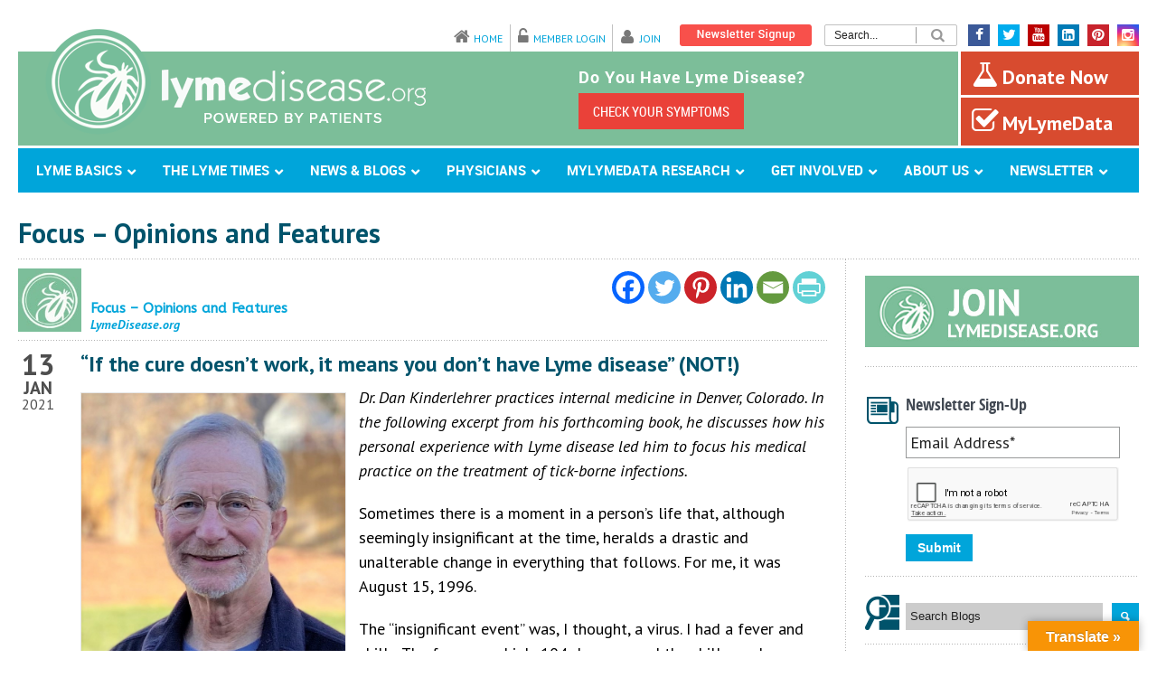

--- FILE ---
content_type: text/html; charset=UTF-8
request_url: https://www.lymedisease.org/kinderlehrer-book-intro-excerpt/
body_size: 34325
content:
<!DOCTYPE html><head> <script type="text/javascript">
/* <![CDATA[ */
var gform;gform||(document.addEventListener("gform_main_scripts_loaded",function(){gform.scriptsLoaded=!0}),document.addEventListener("gform/theme/scripts_loaded",function(){gform.themeScriptsLoaded=!0}),window.addEventListener("DOMContentLoaded",function(){gform.domLoaded=!0}),gform={domLoaded:!1,scriptsLoaded:!1,themeScriptsLoaded:!1,isFormEditor:()=>"function"==typeof InitializeEditor,callIfLoaded:function(o){return!(!gform.domLoaded||!gform.scriptsLoaded||!gform.themeScriptsLoaded&&!gform.isFormEditor()||(gform.isFormEditor()&&console.warn("The use of gform.initializeOnLoaded() is deprecated in the form editor context and will be removed in Gravity Forms 3.1."),o(),0))},initializeOnLoaded:function(o){gform.callIfLoaded(o)||(document.addEventListener("gform_main_scripts_loaded",()=>{gform.scriptsLoaded=!0,gform.callIfLoaded(o)}),document.addEventListener("gform/theme/scripts_loaded",()=>{gform.themeScriptsLoaded=!0,gform.callIfLoaded(o)}),window.addEventListener("DOMContentLoaded",()=>{gform.domLoaded=!0,gform.callIfLoaded(o)}))},hooks:{action:{},filter:{}},addAction:function(o,r,e,t){gform.addHook("action",o,r,e,t)},addFilter:function(o,r,e,t){gform.addHook("filter",o,r,e,t)},doAction:function(o){gform.doHook("action",o,arguments)},applyFilters:function(o){return gform.doHook("filter",o,arguments)},removeAction:function(o,r){gform.removeHook("action",o,r)},removeFilter:function(o,r,e){gform.removeHook("filter",o,r,e)},addHook:function(o,r,e,t,n){null==gform.hooks[o][r]&&(gform.hooks[o][r]=[]);var d=gform.hooks[o][r];null==n&&(n=r+"_"+d.length),gform.hooks[o][r].push({tag:n,callable:e,priority:t=null==t?10:t})},doHook:function(r,o,e){var t;if(e=Array.prototype.slice.call(e,1),null!=gform.hooks[r][o]&&((o=gform.hooks[r][o]).sort(function(o,r){return o.priority-r.priority}),o.forEach(function(o){"function"!=typeof(t=o.callable)&&(t=window[t]),"action"==r?t.apply(null,e):e[0]=t.apply(null,e)})),"filter"==r)return e[0]},removeHook:function(o,r,t,n){var e;null!=gform.hooks[o][r]&&(e=(e=gform.hooks[o][r]).filter(function(o,r,e){return!!(null!=n&&n!=o.tag||null!=t&&t!=o.priority)}),gform.hooks[o][r]=e)}});
/* ]]> */
</script>
  <script async src="https://www.googletagmanager.com/gtag/js?id=G-G79E2X6WSB"></script> <script>window.dataLayer = window.dataLayer || [];
  function gtag(){dataLayer.push(arguments);}
  gtag('js', new Date());

  gtag('config', 'G-G79E2X6WSB');</script> <meta charset="UTF-8" /><meta name="google-site-verification" content="EUP4d-GOepF6a5yROMLzQgCHF-ssmDv2RrIDYqp8FYg" /><link data-minify="1" rel="stylesheet" href="https://www.lymedisease.org/wp-content/cache/min/1/wp-content/themes/bluediamond-child/style-6890f2025ade2a572e89a9d19c8c6ef3.css" type="text/css" /><link rel="stylesheet" href="https://www.lymedisease.org/wp-content/themes/bluediamond-child/print.css" type="text/css" media="print" /><link rel="publisher" href="https://plus.google.com/108505463114127115183" /><meta name="viewport" content="width=device-width, user-scalable=no"><link data-minify="1" rel="stylesheet" href="https://www.lymedisease.org/wp-content/cache/min/1/wp-content/themes/bluediamond-v1-08/stylesheet/foundation-responsive-09ef253ea916a96eadc0b500a2b6cd8a.css"><link rel="stylesheet" href="//maxcdn.bootstrapcdn.com/font-awesome/4.3.0/css/font-awesome.min.css">  <script data-minify="1" src="https://www.lymedisease.org/wp-content/cache/min/1/wp-content/themes/bluediamond-child/js/modernizr-2.8.2-custom-dec5edd162278f61fee8f6e51e9cbec1.js" type="text/javascript" defer></script> <meta name='robots' content='index, follow, max-image-preview:large, max-snippet:-1, max-video-preview:-1' /><title>&quot;If the cure doesn&#039;t work, it means you don&#039;t have Lyme disease&quot; (NOT!)</title><link rel="stylesheet" href="https://fonts.googleapis.com/css?family=Open%20Sans%3A400%2C300%2C600%2C700%2C800%7CABeeZee%3An%2Ci%2Cb%2Cbi%7CDroid%20Serif%3An%2Ci%2Cb%2Cbi%7CPT%20Sans%3An%2Ci%2Cb%2Cbi&#038;subset=latin&#038;display=swap" /><meta name="description" content="Dr. Dan Kinderlehrer practices internal medicine in Denver, Colorado. In the following excerpt from his forthcoming book, he discusses how his personal" /><link rel="canonical" href="https://www.lymedisease.org/kinderlehrer-book-intro-excerpt/" /><meta property="og:locale" content="en_US" /><meta property="og:type" content="article" /><meta property="og:title" content="&quot;If the cure doesn&#039;t work, it means you don&#039;t have Lyme disease&quot; (NOT!)" /><meta property="og:description" content="Dr. Dan Kinderlehrer practices internal medicine in Denver, Colorado. In the following excerpt from his forthcoming book, he discusses how his personal" /><meta property="og:url" content="https://www.lymedisease.org/kinderlehrer-book-intro-excerpt/" /><meta property="og:site_name" content="LymeDisease.org" /><meta property="article:publisher" content="https://www.facebook.com/2LymeDisease.org" /><meta property="article:published_time" content="2021-01-13T16:05:41+00:00" /><meta property="article:modified_time" content="2022-08-14T04:54:31+00:00" /><meta property="og:image" content="https://www.lymedisease.org/wp-content/uploads/2021/01/dan-k-headshot-fixed.jpg" /><meta property="og:image:width" content="706" /><meta property="og:image:height" content="720" /><meta property="og:image:type" content="image/jpeg" /><meta name="author" content="dleland" /><meta name="twitter:card" content="summary_large_image" /><meta name="twitter:creator" content="@Lymenews" /><meta name="twitter:site" content="@Lymenews" /> <script type="application/ld+json" class="yoast-schema-graph">{"@context":"https://schema.org","@graph":[{"@type":"WebPage","@id":"https://www.lymedisease.org/kinderlehrer-book-intro-excerpt/","url":"https://www.lymedisease.org/kinderlehrer-book-intro-excerpt/","name":"\"If the cure doesn't work, it means you don't have Lyme disease\" (NOT!)","isPartOf":{"@id":"https://www.lymedisease.org/#website"},"primaryImageOfPage":{"@id":"https://www.lymedisease.org/kinderlehrer-book-intro-excerpt/#primaryimage"},"image":{"@id":"https://www.lymedisease.org/kinderlehrer-book-intro-excerpt/#primaryimage"},"thumbnailUrl":"https://www.lymedisease.org/wp-content/uploads/2021/01/dan-k-headshot-fixed.jpg","datePublished":"2021-01-13T16:05:41+00:00","dateModified":"2022-08-14T04:54:31+00:00","author":{"@id":"https://www.lymedisease.org/#/schema/person/ba7f06681d0538d1abab34f0f46149fc"},"description":"Dr. Dan Kinderlehrer practices internal medicine in Denver, Colorado. In the following excerpt from his forthcoming book, he discusses how his personal","breadcrumb":{"@id":"https://www.lymedisease.org/kinderlehrer-book-intro-excerpt/#breadcrumb"},"inLanguage":"en-US","potentialAction":[{"@type":"ReadAction","target":["https://www.lymedisease.org/kinderlehrer-book-intro-excerpt/"]}]},{"@type":"ImageObject","inLanguage":"en-US","@id":"https://www.lymedisease.org/kinderlehrer-book-intro-excerpt/#primaryimage","url":"https://www.lymedisease.org/wp-content/uploads/2021/01/dan-k-headshot-fixed.jpg","contentUrl":"https://www.lymedisease.org/wp-content/uploads/2021/01/dan-k-headshot-fixed.jpg","width":706,"height":720,"caption":"Dr. Dan Kinderlehrer"},{"@type":"BreadcrumbList","@id":"https://www.lymedisease.org/kinderlehrer-book-intro-excerpt/#breadcrumb","itemListElement":[{"@type":"ListItem","position":1,"name":"Home","item":"https://www.lymedisease.org/"},{"@type":"ListItem","position":2,"name":"&#8220;If the cure doesn&#8217;t work, it means you don&#8217;t have Lyme disease&#8221; (NOT!)"}]},{"@type":"WebSite","@id":"https://www.lymedisease.org/#website","url":"https://www.lymedisease.org/","name":"LymeDisease.org","description":"","potentialAction":[{"@type":"SearchAction","target":{"@type":"EntryPoint","urlTemplate":"https://www.lymedisease.org/?s={search_term_string}"},"query-input":{"@type":"PropertyValueSpecification","valueRequired":true,"valueName":"search_term_string"}}],"inLanguage":"en-US"},{"@type":"Person","@id":"https://www.lymedisease.org/#/schema/person/ba7f06681d0538d1abab34f0f46149fc","name":"dleland"}]}</script> <link rel='dns-prefetch' href='//translate.google.com' /><link rel='dns-prefetch' href='//releases.flowplayer.org' /><link rel='dns-prefetch' href='//stats.wp.com' /><link rel='dns-prefetch' href='//fonts.googleapis.com' /><link rel='dns-prefetch' href='//ajax.googleapis.com' /><link href='https://fonts.gstatic.com' crossorigin rel='preconnect' /><link rel="alternate" type="application/rss+xml" title="LymeDisease.org &raquo; Feed" href="https://www.lymedisease.org/feed/" /><link rel="alternate" type="application/rss+xml" title="LymeDisease.org &raquo; Comments Feed" href="https://www.lymedisease.org/comments/feed/" /><link rel="alternate" type="text/calendar" title="LymeDisease.org &raquo; iCal Feed" href="https://www.lymedisease.org/events/?ical=1" /> <script type="text/javascript">var ajaxurl = 'https://www.lymedisease.org/wp-admin/admin-ajax.php';</script> <link data-minify="1" rel='stylesheet' id='multimedia-carousel-classic-css-css' href='https://www.lymedisease.org/wp-content/cache/min/1/wp-content/plugins/multimedia_carousel/classic/css/multimedia_classic_carousel-d0edc0af2aef73ad985feb5b342d4470.css' type='text/css' media='all' /><link data-minify="1" rel='stylesheet' id='multimedia-carousel-perspective-css-css' href='https://www.lymedisease.org/wp-content/cache/min/1/wp-content/plugins/multimedia_carousel/perspective/css/multimedia_perspective_carousel-445c745b42ffad275f060d3b78cc0507.css' type='text/css' media='all' /><link data-minify="1" rel='stylesheet' id='lbg-prettyPhoto-css-css' href='https://www.lymedisease.org/wp-content/cache/min/1/wp-content/plugins/multimedia_carousel/perspective/css/prettyPhoto-004fbc8721df4cb31f332c4a5690869c.css' type='text/css' media='all' /><link data-minify="1" rel='stylesheet' id='style-custom-css' href='https://www.lymedisease.org/wp-content/cache/min/1/wp-content/themes/bluediamond-v1-08/style-custom-7845b7e9be80a4d35ae10fa99f4f544d.css' type='text/css' media='all' /><link data-minify="1" rel='stylesheet' id='bdp-recent-widget-css-css' href='https://www.lymedisease.org/wp-content/cache/min/1/wp-content/plugins/blog-designer-pro/css/recent_widget-1a6f8963356ece81f78e213f01672f27.css' type='text/css' media='all' /><link rel='stylesheet' id='plugin_name-admin-ui-css-css' href='https://ajax.googleapis.com/ajax/libs/jqueryui/1.13.3/themes/smoothness/jquery-ui.css' type='text/css' media='' /><link rel='stylesheet' id='tooltipster-css-css' href='https://www.lymedisease.org/wp-content/plugins/arscode-ninja-popups/tooltipster/tooltipster.bundle.min.css' type='text/css' media='all' /><link rel='stylesheet' id='tooltipster-css-theme-css' href='https://www.lymedisease.org/wp-content/plugins/arscode-ninja-popups/tooltipster/plugins/tooltipster/sideTip/themes/tooltipster-sideTip-light.min.css' type='text/css' media='all' /><link data-minify="1" rel='stylesheet' id='material-design-css-css' href='https://www.lymedisease.org/wp-content/cache/min/1/wp-content/plugins/arscode-ninja-popups/themes/jquery.material.form-0623c6d6dbed249c52f37749c88e2b3d.css' type='text/css' media='all' /><link data-minify="1" rel='stylesheet' id='pt-cv-public-style-css' href='https://www.lymedisease.org/wp-content/cache/min/1/wp-content/plugins/content-views-query-and-display-post-page/public/assets/css/cv-e4c4509b7385ceea2471776dca3e4aa1.css' type='text/css' media='all' /><link rel='stylesheet' id='pt-cv-public-pro-style-css' href='https://www.lymedisease.org/wp-content/plugins/pt-content-views-pro/public/assets/css/cvpro.min.css' type='text/css' media='all' /><link rel='stylesheet' id='tribe-tooltip-css' href='https://www.lymedisease.org/wp-content/plugins/the-events-calendar/common/src/resources/css/tooltip.min.css' type='text/css' media='all' /><style id='wp-emoji-styles-inline-css' type='text/css'>img.wp-smiley,img.emoji{display:inline!important;border:none!important;box-shadow:none!important;height:1em!important;width:1em!important;margin:0 0.07em!important;vertical-align:-0.1em!important;background:none!important;padding:0!important}</style><link rel='stylesheet' id='mediaelement-css' href='https://www.lymedisease.org/wp-includes/js/mediaelement/mediaelementplayer-legacy.min.css' type='text/css' media='all' /><link rel='stylesheet' id='wp-mediaelement-css' href='https://www.lymedisease.org/wp-includes/js/mediaelement/wp-mediaelement.min.css' type='text/css' media='all' /><style id='jetpack-sharing-buttons-style-inline-css' type='text/css'>.jetpack-sharing-buttons__services-list{display:flex;flex-direction:row;flex-wrap:wrap;gap:0;list-style-type:none;margin:5px;padding:0}.jetpack-sharing-buttons__services-list.has-small-icon-size{font-size:12px}.jetpack-sharing-buttons__services-list.has-normal-icon-size{font-size:16px}.jetpack-sharing-buttons__services-list.has-large-icon-size{font-size:24px}.jetpack-sharing-buttons__services-list.has-huge-icon-size{font-size:36px}@media print{.jetpack-sharing-buttons__services-list{display:none!important}}.editor-styles-wrapper .wp-block-jetpack-sharing-buttons{gap:0;padding-inline-start:0}ul.jetpack-sharing-buttons__services-list.has-background{padding:1.25em 2.375em}</style><link rel='stylesheet' id='bdp-fontawesome-stylesheets-css' href='https://www.lymedisease.org/wp-content/plugins/blog-designer-pro/css/font-awesome.min.css' type='text/css' media='all' /><link data-minify="1" rel='stylesheet' id='single-style-css-css' href='https://www.lymedisease.org/wp-content/cache/min/1/wp-content/plugins/blog-designer-pro/css/single/single_style-d1fc1f6bd9f74e9ec23d92be5c0cb518.css' type='text/css' media='all' /><link data-minify="1" rel='stylesheet' id='google-language-translator-css' href='https://www.lymedisease.org/wp-content/cache/min/1/wp-content/plugins/google-language-translator/css/style-8c50b6004915d3a804da088ac5a96fc8.css' type='text/css' media='' /><link data-minify="1" rel='stylesheet' id='glt-toolbar-styles-css' href='https://www.lymedisease.org/wp-content/cache/min/1/wp-content/plugins/google-language-translator/css/toolbar-656e23cabc657f1455e1dd57aacbe2f6.css' type='text/css' media='' /><link rel='stylesheet' id='wpsm_ac-font-awesome-front-css' href='https://www.lymedisease.org/wp-content/plugins/responsive-accordion-and-collapse/css/font-awesome/css/font-awesome.min.css' type='text/css' media='all' /><link data-minify="1" rel='stylesheet' id='wpsm_ac_bootstrap-front-css' href='https://www.lymedisease.org/wp-content/cache/min/1/wp-content/plugins/responsive-accordion-and-collapse/css/bootstrap-front-7ce3e66d8831c8051ffeceaac798e150.css' type='text/css' media='all' /><link data-minify="1" rel='stylesheet' id='ultimate-post-list-public-style-css' href='https://www.lymedisease.org/wp-content/cache/min/1/wp-content/plugins/ultimate-post-list/public/css/ultimate-post-list-public-8c3105853220f11fc8be5d242b4218f0.css' type='text/css' media='all' /><link data-minify="1" rel='stylesheet' id='prettyphoto-css' href='https://www.lymedisease.org/wp-content/cache/min/1/wp-content/plugins/wp-lightbox-ultimate/lib/prettyPhoto/css/prettyPhoto-66277b9c5689d806e481e78f52677c29.css' type='text/css' media='all' /><link data-minify="1" rel='stylesheet' id='fancybox-css' href='https://www.lymedisease.org/wp-content/cache/min/1/wp-content/plugins/wp-lightbox-ultimate/lib/fancybox/source/jquery.fancybox-f5156352b2a6959fb7933eb98377625b.css' type='text/css' media='all' /><link data-minify="1" rel='stylesheet' id='fancybox-buttons-css' href='https://www.lymedisease.org/wp-content/cache/min/1/wp-content/plugins/wp-lightbox-ultimate/lib/fancybox/source/helpers/jquery.fancybox-buttons-5b53fea38e79f7b61b2e37cec434f21f.css' type='text/css' media='all' /><link data-minify="1" rel='stylesheet' id='fancybox-thumbs-css' href='https://www.lymedisease.org/wp-content/cache/min/1/wp-content/plugins/wp-lightbox-ultimate/lib/fancybox/source/helpers/jquery.fancybox-thumbs-5ad2fb4a0230d15c8b54a0d8885e4037.css' type='text/css' media='all' /><link rel='stylesheet' id='flowplayer-css' href='https://releases.flowplayer.org/6.0.3/skin/minimalist.css' type='text/css' media='all' /><link data-minify="1" rel='stylesheet' id='wplu-css' href='https://www.lymedisease.org/wp-content/cache/min/1/wp-content/plugins/wp-lightbox-ultimate/lib/css/wp_lightbox_ultimate-4ac628ec2b9487799df69624387ece17.css' type='text/css' media='all' /><link data-minify="1" rel='stylesheet' id='wplucustom-css' href='https://www.lymedisease.org/wp-content/cache/min/1/wp-content/plugins/wp-lightbox-ultimate/wp_lightbox_ultimate_custom-10cd1c173bab5247bc10d3bad6508b2c.css' type='text/css' media='all' /><link data-minify="1" rel='stylesheet' id='heateor_sss_frontend_css-css' href='https://www.lymedisease.org/wp-content/cache/min/1/wp-content/plugins/sassy-social-share/public/css/sassy-social-share-public-e3224aa4ab3755eff8b25bad1a462b6a.css' type='text/css' media='all' /><style id='heateor_sss_frontend_css-inline-css' type='text/css'>.heateor_sss_button_instagram span.heateor_sss_svg,a.heateor_sss_instagram span.heateor_sss_svg{background:radial-gradient(circle at 30% 107%,#fdf497 0,#fdf497 5%,#fd5949 45%,#d6249f 60%,#285aeb 90%)}.heateor_sss_horizontal_sharing .heateor_sss_svg,.heateor_sss_standard_follow_icons_container .heateor_sss_svg{color:#fff;border-width:0;border-style:solid;border-color:transparent}.heateor_sss_horizontal_sharing .heateorSssTCBackground{color:#666}.heateor_sss_horizontal_sharing span.heateor_sss_svg:hover,.heateor_sss_standard_follow_icons_container span.heateor_sss_svg:hover{border-color:transparent}.heateor_sss_vertical_sharing span.heateor_sss_svg,.heateor_sss_floating_follow_icons_container span.heateor_sss_svg{color:#fff;border-width:0;border-style:solid;border-color:transparent}.heateor_sss_vertical_sharing .heateorSssTCBackground{color:#666}.heateor_sss_vertical_sharing span.heateor_sss_svg:hover,.heateor_sss_floating_follow_icons_container span.heateor_sss_svg:hover{border-color:transparent}@media screen and (max-width:783px){.heateor_sss_vertical_sharing{display:none!important}}</style><link rel='stylesheet' id='ubermenu-css' href='https://www.lymedisease.org/wp-content/plugins/ubermenu/pro/assets/css/ubermenu.min.css' type='text/css' media='all' /><link data-minify="1" rel='stylesheet' id='ubermenu-simple-green-css' href='https://www.lymedisease.org/wp-content/cache/min/1/wp-content/plugins/ubermenu/pro/assets/css/skins/simplegreen-fe575afd2c9b7f38a92b942c85777261.css' type='text/css' media='all' /><link rel='stylesheet' id='ubermenu-font-awesome-all-css' href='https://www.lymedisease.org/wp-content/plugins/ubermenu/assets/fontawesome/css/all.min.css' type='text/css' media='all' /><link data-minify="1" rel='stylesheet' id='jplayer-dplayer-css' href='https://www.lymedisease.org/wp-content/cache/min/1/wp-content/plugins/disk-player/css/jplayer.dplayer-2cf3a6ceab41eb684d3f5b8e26a2bdfc.css' type='text/css' media='all' /><link data-minify="1" rel='stylesheet' id='superfish-css' href='https://www.lymedisease.org/wp-content/cache/min/1/wp-content/themes/bluediamond-v1-08/stylesheet/superfish-1d635e6d95f03c91407fa1990a29a324.css' type='text/css' media='all' /> <script type="text/javascript" src="https://www.lymedisease.org/wp-includes/js/jquery/jquery.min.js" id="jquery-core-js"></script> <script type="text/javascript" src="https://www.lymedisease.org/wp-includes/js/jquery/jquery-migrate.min.js" id="jquery-migrate-js" defer></script> <script type="text/javascript" src="https://www.lymedisease.org/wp-content/plugins/multimedia_carousel/classic/js/jquery.touchSwipe.min.js" id="lbg-touchSwipe-js" defer></script> <script data-minify="1" type="text/javascript" src="https://www.lymedisease.org/wp-content/cache/min/1/wp-content/plugins/multimedia_carousel/classic/js/multimedia_classic_carousel-6a6a27c54348d67400c791f901daa89e.js" id="lbg-multimedia_carousel_classic-js" defer></script> <script data-minify="1" type="text/javascript" src="https://www.lymedisease.org/wp-content/cache/min/1/wp-content/plugins/multimedia_carousel/perspective/js/multimedia_perspective_carousel-134a6debc449d53b32c4edc3e278ab44.js" id="lbg-multimedia_carousel_perspective-js" defer></script> <script data-minify="1" type="text/javascript" src="https://www.lymedisease.org/wp-content/cache/min/1/wp-content/plugins/multimedia_carousel/perspective/js/jquery.prettyPhoto-701f0153481672ae70f4e41774a17c36.js" id="lbg-prettyPhoto-js" defer></script> <script type="text/javascript" id="bdp-ajax-script-js-extra">/* <![CDATA[ */ var ajax_object = {"ajaxurl":"https:\/\/www.lymedisease.org\/wp-admin\/admin-ajax.php","like":"Like","unlike":"Unlike","is_rtl":"0"};
var page_object = {"current_page":"single","current_id":"0"}; /* ]]> */</script> <script data-minify="1" type="text/javascript" src="https://www.lymedisease.org/wp-content/cache/min/1/wp-content/plugins/blog-designer-pro/js/ajax-7006f6cfcb6ea91ab8e408c7c7756396.js" id="bdp-ajax-script-js" defer></script> <script type="text/javascript" src="https://www.lymedisease.org/wp-content/plugins/revslider/public/assets/js/rbtools.min.js" id="tp-tools-js" defer></script> <script type="text/javascript" src="https://www.lymedisease.org/wp-content/plugins/revslider/public/assets/js/rs6.min.js" id="revmin-js" defer></script> <script type="text/javascript" id="ultimate-post-list-js-extra">/* <![CDATA[ */ var upl_vars = {"upl_nonce":"884067875a","ajaxurl":"https:\/\/www.lymedisease.org\/wp-admin\/admin-ajax.php"}; /* ]]> */</script> <script type="text/javascript" src="https://www.lymedisease.org/wp-content/plugins/ultimate-post-list/public/js/ultimate-post-list-public.min.js" id="ultimate-post-list-js" defer></script> <script data-minify="1" type="text/javascript" src="https://www.lymedisease.org/wp-content/cache/min/1/wp-content/plugins/wp-lightbox-ultimate/lib/prettyPhoto/js/jquery.prettyPhoto-2c674f8cb15fb40e94bd4099edc668af.js" id="prettyphoto-js" defer></script> <script type="text/javascript" id="wplu-prettyphoto-js-extra">/* <![CDATA[ */ var wplupp_vars = {"prettyPhoto_rel":"wp_lightbox_prettyPhoto","animation_speed":"fast","slideshow":"5000","autoplay_slideshow":"false","opacity":"0.80","show_title":"false","allow_resize":"true","allow_expand":"true","default_width":"640","default_height":"480","counter_separator_label":"\/","theme":"pp_default","horizontal_padding":"20","hideflash":"false","wmode":"opaque","autoplay":"true","modal":"false","deeplinking":"false","overlay_gallery":"false","overlay_gallery_max":"30","keyboard_shortcuts":"true","ie6_fallback":"true"}; /* ]]> */</script> <script data-minify="1" type="text/javascript" src="https://www.lymedisease.org/wp-content/cache/min/1/wp-content/plugins/wp-lightbox-ultimate/lib/prettyPhoto/js/wplu_prettyPhoto-d8b5fbfdbbdb20e30dd4121471e77fc5.js" id="wplu-prettyphoto-js" defer></script> <script data-minify="1" type="text/javascript" src="https://www.lymedisease.org/wp-content/cache/min/1/wp-content/plugins/wp-lightbox-ultimate/lib/fancybox/lib/jquery.mousewheel-3.0.6.pack-97ce9911062c45d30697cf205e15b613.js" id="fancybox-mousewheel-js" defer></script> <script type="text/javascript" id="fancybox-js-extra">/* <![CDATA[ */ var ATTR = {"enable":"enable","width":"80","height":"45"}; /* ]]> */</script> <script data-minify="1" type="text/javascript" src="https://www.lymedisease.org/wp-content/cache/min/1/wp-content/themes/bluediamond-v1-08/javascript/jquery.fancybox-3ca0d8c911312216f7c5adec634f1421.js" id="fancybox-js" defer></script> <script data-minify="1" type="text/javascript" src="https://www.lymedisease.org/wp-content/cache/min/1/wp-content/plugins/wp-lightbox-ultimate/lib/fancybox/source/helpers/jquery.fancybox-buttons-290adbb7bd7efb698f9156c54e4e37db.js" id="fancybox-buttons-js" defer></script> <script type="text/javascript" src="https://releases.flowplayer.org/6.0.3/flowplayer.min.js" id="flowplayer-js" defer></script> <script data-minify="1" type="text/javascript" src="https://www.lymedisease.org/wp-content/cache/min/1/wp-content/themes/bluediamond-v1-08/javascript/jquery.fitvids-4cf50a55e47be8c5fe5346a45a11354a.js" id="fitvids-js" defer></script> <link rel="https://api.w.org/" href="https://www.lymedisease.org/wp-json/" /><link rel="alternate" title="JSON" type="application/json" href="https://www.lymedisease.org/wp-json/wp/v2/posts/73597" /><link rel="EditURI" type="application/rsd+xml" title="RSD" href="https://www.lymedisease.org/xmlrpc.php?rsd" /><meta name="generator" content="WordPress 6.6.4" /><link rel='shortlink' href='https://www.lymedisease.org/?p=73597' /> <style type="text/css" media="screen">.galumn{margin:0;padding:0;overflow:hidden;line-height:1;zoom:1}.galumn img{height:auto}.galumn-col{position:relative;float:left}.galumn-col:first-child{margin-left:0}.galumn-col:last-child{margin-right:0}@media only screen and (max-width:480px){.galumn-col,.galumn-dyn,.galumn-single{width:100%;margin-left:0;margin-right:0}}</style><style>#google_language_translator a{display:none!important}div.skiptranslate.goog-te-gadget{display:inline!important}.goog-te-gadget{color:transparent!important}.goog-te-gadget{font-size:0px!important}.goog-branding{display:none}.goog-tooltip{display:none!important}.goog-tooltip:hover{display:none!important}.goog-text-highlight{background-color:transparent!important;border:none!important;box-shadow:none!important}#google_language_translator select.goog-te-combo{color:#32373c}#flags{display:none}div.skiptranslate{display:none!important}body{top:0px!important}#goog-gt-{display:none!important}font font{background-color:transparent!important;box-shadow:none!important;position:initial!important}#glt-translate-trigger>span{color:#fff}#glt-translate-trigger{background:#f89406}.goog-te-gadget .goog-te-combo{width:100%}</style><style id="ubermenu-custom-generated-css">.fa{font-style:normal;font-variant:normal;font-weight:400;font-family:FontAwesome}.ubermenu-main .ubermenu-item .ubermenu-submenu-drop{-webkit-transition-duration:300ms;-ms-transition-duration:300ms;transition-duration:300ms}.ubermenu-main.ubermenu-transition-slide .ubermenu-active>.ubermenu-submenu.ubermenu-submenu-type-mega,.ubermenu-main:not(.ubermenu-transition-slide) .ubermenu-submenu.ubermenu-submenu-type-mega,.ubermenu .ubermenu-force>.ubermenu-submenu{max-height:800px}.ubermenu-main .ubermenu-item-layout-image_left>.ubermenu-target-text{padding-left:26px}.ubermenu-main .ubermenu-item-layout-image_right>.ubermenu-target-text{padding-right:26px}.ubermenu .ubermenu-submenu.ubermenu-submenu-id-37508{width:488px;min-width:488px}</style><script type="text/javascript">WP_LIGHTBOX_VERSION="2.1.9";
        WP_LIGHTBOX_PLUGIN_URL="https://www.lymedisease.org/wp-content/plugins/wp-lightbox-ultimate";</script><meta name="tec-api-version" content="v1"><meta name="tec-api-origin" content="https://www.lymedisease.org"><link rel="https://theeventscalendar.com/" href="https://www.lymedisease.org/wp-json/tribe/events/v1/" /><style>img#wpstats{display:none}</style><link rel="icon" href="https://www.lymedisease.org/wp-content/uploads/2015/05/ldo-apple-icon.png" type="image/png"/><link rel="apple-touch-icon-precomposed" href="https://www.lymedisease.org/wp-content/uploads/2015/05/ldo-apple-icon.png" /><style type="text/css">.broken_link,a.broken_link{text-decoration:line-through}</style><meta name="generator" content="Powered by Slider Revolution 6.6.11 - responsive, Mobile-Friendly Slider Plugin for WordPress with comfortable drag and drop interface." /> <script>function setREVStartSize(e){
			//window.requestAnimationFrame(function() {
				window.RSIW = window.RSIW===undefined ? window.innerWidth : window.RSIW;
				window.RSIH = window.RSIH===undefined ? window.innerHeight : window.RSIH;
				try {
					var pw = document.getElementById(e.c).parentNode.offsetWidth,
						newh;
					pw = pw===0 || isNaN(pw) || (e.l=="fullwidth" || e.layout=="fullwidth") ? window.RSIW : pw;
					e.tabw = e.tabw===undefined ? 0 : parseInt(e.tabw);
					e.thumbw = e.thumbw===undefined ? 0 : parseInt(e.thumbw);
					e.tabh = e.tabh===undefined ? 0 : parseInt(e.tabh);
					e.thumbh = e.thumbh===undefined ? 0 : parseInt(e.thumbh);
					e.tabhide = e.tabhide===undefined ? 0 : parseInt(e.tabhide);
					e.thumbhide = e.thumbhide===undefined ? 0 : parseInt(e.thumbhide);
					e.mh = e.mh===undefined || e.mh=="" || e.mh==="auto" ? 0 : parseInt(e.mh,0);
					if(e.layout==="fullscreen" || e.l==="fullscreen")
						newh = Math.max(e.mh,window.RSIH);
					else{
						e.gw = Array.isArray(e.gw) ? e.gw : [e.gw];
						for (var i in e.rl) if (e.gw[i]===undefined || e.gw[i]===0) e.gw[i] = e.gw[i-1];
						e.gh = e.el===undefined || e.el==="" || (Array.isArray(e.el) && e.el.length==0)? e.gh : e.el;
						e.gh = Array.isArray(e.gh) ? e.gh : [e.gh];
						for (var i in e.rl) if (e.gh[i]===undefined || e.gh[i]===0) e.gh[i] = e.gh[i-1];
											
						var nl = new Array(e.rl.length),
							ix = 0,
							sl;
						e.tabw = e.tabhide>=pw ? 0 : e.tabw;
						e.thumbw = e.thumbhide>=pw ? 0 : e.thumbw;
						e.tabh = e.tabhide>=pw ? 0 : e.tabh;
						e.thumbh = e.thumbhide>=pw ? 0 : e.thumbh;
						for (var i in e.rl) nl[i] = e.rl[i]<window.RSIW ? 0 : e.rl[i];
						sl = nl[0];
						for (var i in nl) if (sl>nl[i] && nl[i]>0) { sl = nl[i]; ix=i;}
						var m = pw>(e.gw[ix]+e.tabw+e.thumbw) ? 1 : (pw-(e.tabw+e.thumbw)) / (e.gw[ix]);
						newh =  (e.gh[ix] * m) + (e.tabh + e.thumbh);
					}
					var el = document.getElementById(e.c);
					if (el!==null && el) el.style.height = newh+"px";
					el = document.getElementById(e.c+"_wrapper");
					if (el!==null && el) {
						el.style.height = newh+"px";
						el.style.display = "block";
					}
				} catch(e){
					console.log("Failure at Presize of Slider:" + e)
				}
			//});
		  };</script> <style type="text/css" id="pt-cv-custom-style-25015fc860">#pt-cv-view-986730dwvm .pt-cv-title a,#pt-cv-view-986730dwvm .panel-title{font-weight:normal!important}</style><meta property="og:locale" content="en_US"/><meta property="og:site_name" content="LymeDisease.org"/><meta property="og:title" content="&quot;If the cure doesn&#039;t work, it means you don&#039;t have Lyme disease&quot; (NOT!)"/><meta property="og:url" content="https://www.lymedisease.org/kinderlehrer-book-intro-excerpt/"/><meta property="og:type" content="article"/><meta property="og:description" content="Dr. Dan Kinderlehrer practices internal medicine in Denver, Colorado. In the following excerpt from his forthcoming book, he discusses how his personal"/><meta property="og:image" content="https://www.lymedisease.org/wp-content/uploads/2021/01/dan-k-headshot-fixed.jpg"/><meta property="og:image:url" content="https://www.lymedisease.org/wp-content/uploads/2021/01/dan-k-headshot-fixed.jpg"/><meta property="og:image:secure_url" content="https://www.lymedisease.org/wp-content/uploads/2021/01/dan-k-headshot-fixed.jpg"/><meta property="article:published_time" content="2021-01-13T08:05:41-08:00"/><meta property="article:modified_time" content="2022-08-13T21:54:31-07:00" /><meta property="og:updated_time" content="2022-08-13T21:54:31-07:00" /><meta property="article:section" content="Focus - Opinions and Features"/><meta itemprop="name" content="&quot;If the cure doesn&#039;t work, it means you don&#039;t have Lyme disease&quot; (NOT!)"/><meta itemprop="headline" content="&quot;If the cure doesn&#039;t work, it means you don&#039;t have Lyme disease&quot; (NOT!)"/><meta itemprop="description" content="Dr. Dan Kinderlehrer practices internal medicine in Denver, Colorado. In the following excerpt from his forthcoming book, he discusses how his personal"/><meta itemprop="image" content="https://www.lymedisease.org/wp-content/uploads/2021/01/dan-k-headshot-fixed.jpg"/><meta itemprop="datePublished" content="2021-01-13"/><meta itemprop="dateModified" content="2022-08-13T21:54:31-07:00" /><meta itemprop="author" content="dleland"/><meta name="twitter:title" content="&quot;If the cure doesn&#039;t work, it means you don&#039;t have Lyme disease&quot; (NOT!)"/><meta name="twitter:url" content="https://www.lymedisease.org/kinderlehrer-book-intro-excerpt/"/><meta name="twitter:description" content="Dr. Dan Kinderlehrer practices internal medicine in Denver, Colorado. In the following excerpt from his forthcoming book, he discusses how his personal"/><meta name="twitter:image" content="https://www.lymedisease.org/wp-content/uploads/2021/01/dan-k-headshot-fixed.jpg"/><meta name="twitter:card" content="summary_large_image"/> <noscript><style id="rocket-lazyload-nojs-css">.rll-youtube-player,[data-lazy-src]{display:none!important}</style></noscript></head><body class="post-template-default single single-post postid-73597 single-format-standard tribe-no-js"><div class="body-outer-wrapper"><div class="body-wrapper boxed-style"><div class="top-navigation-wrapper boxed-style"></div><div class="header-wrapper container main"><div class="secondary-nav-wrapper"><ul id="menu-above-header-menu-logged-in" class="menu"><li id="menu-item-15101" class="home-icon menu-item menu-item-type-post_type menu-item-object-page menu-item-15101"><a href="https://www.lymedisease.org">Home</a></li><li id="menu-item-15102" class="login-icon menu-item menu-item-type-custom menu-item-object-custom menu-item-15102"><a href="https://www.lymedisease.org/members/login/">Member Login</a></li><li id="menu-item-3205" class="join-icon menu-item menu-item-type-custom menu-item-object-custom menu-item-3205"><a href="https://www.lymedisease.org/members/join/">Join</a></li></ul></div><div class="form-fields-wrapper"><div class="newsletter-signup"><a title="Signup for LymeDisease.org Newsletter" href="https://www.lymedisease.org/sign-up-lyme-disease-newsletter/"><img src="data:image/svg+xml,%3Csvg%20xmlns='http://www.w3.org/2000/svg'%20viewBox='0%200%200%200'%3E%3C/svg%3E" id="newsletter-top" data-lazy-src="https://www.lymedisease.org/images/newsletter-but.png"><noscript><img src="https://www.lymedisease.org/images/newsletter-but.png" id="newsletter-top"></noscript></a></div><div class="search-form"><div class="top-search-wrapper"><div class="gdl-search-form"><form method="get" id="searchform" action="https://www.lymedisease.org/"><div class="search-text" id="search-text"> <label for="s" class="search-form-label">Search LDo</label> <input type="text" value="" name="s" id="s" autocomplete="off" placeholder="Search..." /></div> <button type="submit" class="btn btn-search"><i class="fa fa-search"></i></button><div class="clear"></div></form></div></div></div></div><div class="social-icons-wrapper"><ul><li><a href="https://www.facebook.com/2LymeDisease.org" title="Find us on Facebook" target="_blank"><i class="fa fa-facebook"></i></a></li><li><a href="https://twitter.com/Lymenews" title="Follow us on Twitter" target="_blank"><i class="fa fa-twitter"></i></a></li><li><a href="https://www.youtube.com/user/TheLymeTimes" title="Check out our YouTube Channel" target="_blank"><i class="fa fa-youtube"></i></a></li><li><a href="https://www.linkedin.com/company/lymedisease-org" title="Find us on LinkedIn" target="_blank"><i class="fa fa-linkedin"></i></a></li><li><a href="https://www.pinterest.com/lymediseaseorg/" title="Find us on Pinterest" target="_blank"><i class="fa fa-pinterest"></i></a></li><li><a href="https://www.instagram.com/lymetimes/?hl=en" title="Find us on Instagram" target="_blank"><i class="fa fa-instagram"></i></a></li></ul></div><div class="logo-wrapper"><div class="logowrp"><a href="https://www.lymedisease.org"><img src="data:image/svg+xml,%3Csvg%20xmlns='http://www.w3.org/2000/svg'%20viewBox='0%200%200%200'%3E%3C/svg%3E" alt="LymeDisease.org: education, advocacy and research for Lyme disease" data-lazy-src="https://www.lymedisease.org/wp-content/uploads/2014/04/lyme-disease-logo-1x.png"><noscript><img src="https://www.lymedisease.org/wp-content/uploads/2014/04/lyme-disease-logo-1x.png" alt="LymeDisease.org: education, advocacy and research for Lyme disease"></noscript></a></div></div><div class="symp-wrapper"><div class="symtptxt">Do You Have Lyme Disease?</div><div class="hbutwp"><a id="symphead" class="btn btn-defaultar btn-small" title="Check Your Lyme Disease Symptoms" href="https://www.lymedisease.org/lyme-disease-symptom-checklist/">CHECK YOUR SYMPTOMS</a></div></div><div style="clear: both;"></div><div class="header-button-wrapper"> <a href="https://www.lymedisease.org/donate/" class="reg-donate-btn" title="Donate Now!"><img src="data:image/svg+xml,%3Csvg%20xmlns='http://www.w3.org/2000/svg'%20viewBox='0%200%200%200'%3E%3C/svg%3E" alt="Donate icon with text" data-lazy-src="https://www.lymedisease.org/wp-content/uploads/2014/04/donate-icon-w-text.png" /><noscript><img src="https://www.lymedisease.org/wp-content/uploads/2014/04/donate-icon-w-text.png" alt="Donate icon with text" /></noscript></a><div class="header-donate-btn"> <a href="https://www.lymedisease.org/donate/" title="Donate Now!"><i class="fa fa-flask"></i> Donate Now</a></div><div class="header-registry-btn"> <a href="https://www.mylymedata.org/" title="MyLymeData" target="_blank"><i class="fa fa-check-square-o"></i> MyLymeData</a></div></div><div class="logo-right-text"></div><div class="clear"></div><div class="gdl-navigation-wrapper"> <a class="ubermenu-responsive-toggle ubermenu-responsive-toggle-main ubermenu-skin-simple-green ubermenu-loc-main_menu ubermenu-responsive-toggle-content-align-left ubermenu-responsive-toggle-align-full " tabindex="0" data-ubermenu-target="ubermenu-main-40-main_menu"><i class="fas fa-bars" ></i>Menu</a><div id="ubermenu-main-40-main_menu" class="ubermenu ubermenu-nojs ubermenu-main ubermenu-menu-40 ubermenu-loc-main_menu ubermenu-responsive ubermenu-responsive-default ubermenu-responsive-collapse ubermenu-horizontal ubermenu-transition-slide ubermenu-trigger-hover_intent ubermenu-skin-simple-green ubermenu-has-border ubermenu-bar-align-full ubermenu-items-align-auto ubermenu-bound ubermenu-sub-indicators ubermenu-retractors-responsive ubermenu-submenu-indicator-closes"><ul id="ubermenu-nav-main-40-main_menu" class="ubermenu-nav" data-title="Main Navigation"><li id="menu-item-28331" class="ubermenu-item ubermenu-item-type-custom ubermenu-item-object-custom ubermenu-item-has-children ubermenu-item-28331 ubermenu-item-level-0 ubermenu-column ubermenu-column-auto ubermenu-has-submenu-drop ubermenu-has-submenu-mega" ><a class="ubermenu-target ubermenu-item-layout-default ubermenu-item-layout-text_only" href="#" tabindex="0"><span class="ubermenu-target-title ubermenu-target-text">Lyme Basics</span><i class='ubermenu-sub-indicator fas fa-angle-down'></i></a><ul class="ubermenu-submenu ubermenu-submenu-id-28331 ubermenu-submenu-type-mega ubermenu-submenu-drop ubermenu-submenu-align-center ubermenu-autoclear" ><li id="menu-item-56995" class="ubermenu-item ubermenu-item-type-custom ubermenu-item-object-ubermenu-custom ubermenu-item-56995 ubermenu-item-auto ubermenu-item-header ubermenu-item-level-1 ubermenu-column ubermenu-column-1-auto" ><div class="ubermenu-content-block ubermenu-custom-content"><div class="singlewp"><div class="imgflmld"> <a class="ubpicf" title="LymeDisease.org Symptom Checklist" href="https://www.lymedisease.org/lyme-disease-symptom-checklist/"><img id="sympmenu" src="data:image/svg+xml,%3Csvg%20xmlns='http://www.w3.org/2000/svg'%20viewBox='0%200%200%200'%3E%3C/svg%3E" alt="LymeDisease.org Symptom Checklist" data-lazy-src="https://www.lymedisease.org/images/symptom-checklist-header.jpg"><noscript><img id="sympmenu" src="https://www.lymedisease.org/images/symptom-checklist-header.jpg" alt="LymeDisease.org Symptom Checklist"></noscript></a></div><div style="float: left; width: auto;"><div class="ubnopd"><div class="singlehd">Lyme Disease</div><div class="singlist"><ul><li><a href="https://www.lymedisease.org/lyme-basics/lyme-disease/about-lyme/" title="About Lyme Disease" class="ubartx">About Lyme Disease</a></li><li><a href="https://www.lymedisease.org/lyme-basics/lyme-disease/symptoms/" title="Lyme Disease Symptoms" class="ubartx">Lyme Disease Symptoms</a></li><li><a href="https://www.lymedisease.org/lyme-disease-symptom-checklist/" title="Lyme Symptoms Checklist" class="ubartx">Lyme Symptoms Checklist</a></li><li><a href="https://www.lymedisease.org/lyme-basics/lyme-disease/early-lyme-disease/" title="Early Lyme" class="ubartx">Early Lyme</a></li><li><a href="https://www.lymedisease.org/lyme-basics/lyme-disease/chronic-lyme-disease/" title="Chronic Lyme" class="ubartx">Chronic Lyme</a></li><li><a href="https://www.lymedisease.org/lyme-basics/lyme-disease/diagnosis/" title="Lyme Disease Diagnosis" class="ubartx">Lyme Disease Diagnosis</a></li><li><a href="https://www.lymedisease.org/lyme-disease-test/" title="Lyme Disease Tests" class="ubartx">Lyme Disease Tests</a></li><li><a href="https://www.lymedisease.org/lyme-basics/lyme-disease/treatment/" title="Lyme Disease Treatment" class="ubartx">Lyme Disease Treatment</a></li><li><a href="https://www.lymedisease.org/lyme-basics/lyme-disease/children/" title="Children and Lyme" class="ubartx">Children and Lyme</a></li><li><a href="https://www.lymedisease.org/lyme-basics/lyme-disease/pets/" title="Pets and Lyme" class="ubartx">Pets and Lyme</a></li></ul></div></div></div><div style="float: left; width: auto;"><div class="ubnopd"><div class="singlehd">Ticks</div><div class="singlist"><ul><li><a href="https://www.lymedisease.org/lyme-basics/ticks/about-ticks/" title="About Ticks" class="ubartx">About Ticks</a></li><li><a href="https://www.lymedisease.org/types-of-ticks/" title="Types of Ticks" class="ubartx">Types of Ticks</a></li><li><a href="https://www.lymedisease.org/lyme-basics/ticks/personal-protection/" title="Personal Protection" class="ubartx">Personal Protection</a></li><li><a href="https://www.lymedisease.org/lyme-basics/ticks/tick-removal/" title="Tick Removal" class="ubartx">Tick Removal</a></li><li><a href="https://www.lymedisease.org/lyme-basics/ticks/landscape/" title="Ticks and Landscape" class="ubartx">Landscape</a></li></ul></div></div></div><div style="float: left; width: auto;"><div class="ubnopd"><div class="singlehd">Co-Infections</div><div class="singlist"><ul><li><a href="https://www.lymedisease.org/coinfections-lyme-times/" title="Co-Infection Special Issue" class="ubartx">Co-Infection Special Issue</a></li><li><a href="https://www.lymedisease.org/lyme-basics/co-infections/about-co-infections/" title="About CoInfections" class="ubartx">About CoInfections</a></li><li><a href="https://www.lymedisease.org/lyme-basics/co-infections/babesia/" title="Babesia" class="ubartx">Babesia</a></li><li><a href="https://www.lymedisease.org/lyme-basics/co-infections/bartonella/" title="Bartonella" class="ubartx">Bartonella</a></li><li><a href="https://www.lymedisease.org/lyme-basics/co-infections/rickettsia/" title="Rickettsia" class="ubartx">Rickettsia</a></li><li><a href="https://www.lymedisease.org/lyme-basics/co-infections/ehrlichia-and-anaplasma/" title="Ehrlichia and Anaplasma" class="ubartx">Ehrlichia and Anaplasma</a></li><li><a href="https://www.lymedisease.org/mast-cell-activation-syndrome/" title="Mast Cell Activation Syndrome" class="ubartx">Mast Cell Activation Syndrome</a></li><li><a href="https://www.lymedisease.org/alpha-gal-syndrome/" title="Alpha-gal Syndrome" class="ubartx">Alpha-gal Syndrome</a></li><li><a href="https://www.lymedisease.org/lyme-basics/co-infections/other-co-infections/" title="Other Co-Infections" class="ubartx">Other Co-Infections</a></li></ul></div></div></div><div style="float: left; width: auto;"><div class="ubnopd"><div class="singlehd">Resources</div><div class="singlist"><ul><li><a href="https://www.mylymedata.org/" title="MyLymeData - Be Part of Lyme Disease Research" class="ubartx" target="_blank">MyLymeData</a></li><li><a href="https://www.lymedisease.org/lyme-disease-support-groups/" title="Join Online Support Groups" class="ubartx">Join Online Support Groups</a></li><li><a href="https://www.lymedisease.org/members/resources/lyme-disease-resources-non-members/" title="Patient Resources" class="ubartx" target="_blank">Patient Resources</a></li><li><a href="https://www.lymedisease.org/events/" title="Lyme Disease Events" class="ubartx">Lyme Disease Events</a></li><li><a href="https://www.lymedisease.org/lyme-disease-posters/" title="Lyme Disease Posters" class="ubartx">Lyme Disease Posters</a></li><li><a href="https://www.lymedisease.org/financial-assistance/" title="Financial Assistance" class="ubartx">Financial Assistance</a></li><li><a href="https://www.lymedisease.org/lyme-disease-book-reviews-1/" title="Lyme Disease Book Reviews" class="ubartx">Lyme Disease Book Reviews</a></li><li><a href="https://www.lymedisease.org/lyme-disease-healthcare-policy-resources/" title="Healthcare Policy Resources" class="ubartx">Healthcare Policy Resources</a></li><li><a href="https://www.lymedisease.org/books-articles-videos-links/" title="Lyme disease articles, videos and links" class="ubartx">Articles / Videos / Links</a></li><li><a href="https://www.lymedisease.org/international-resources/" title="International Resources" class="ubartx">International Resources</a></li></ul></div></div></div><div style="clear: both;"></div></div></div></li></ul></li><li id="menu-item-26841" class="ubermenu-item ubermenu-item-type-custom ubermenu-item-object-custom ubermenu-item-has-children ubermenu-item-26841 ubermenu-item-level-0 ubermenu-column ubermenu-column-auto ubermenu-has-submenu-drop ubermenu-has-submenu-mega" ><a class="ubermenu-target ubermenu-item-layout-default ubermenu-item-layout-text_only" href="https://www.lymedisease.org/lyme-times-lyme-disease-journal/" tabindex="0"><span class="ubermenu-target-title ubermenu-target-text">The Lyme Times</span><i class='ubermenu-sub-indicator fas fa-angle-down'></i></a><ul class="ubermenu-submenu ubermenu-submenu-id-26841 ubermenu-submenu-type-mega ubermenu-submenu-drop ubermenu-submenu-align-full_width" ><li id="menu-item-55595" class="ubermenu-item ubermenu-item-type-custom ubermenu-item-object-ubermenu-custom ubermenu-item-55595 ubermenu-item-auto ubermenu-item-header ubermenu-item-level-1 ubermenu-column ubermenu-column-full" ><div class="ubermenu-content-block ubermenu-custom-content"><div class="singlewp"><div class="imgflmld"> <a class="ubpicf" title="View Current LymeTimes Issues" href="https://www.lymedisease.org/members/lyme-times/2025-summer-lymetimes/" target="_blank"><img id="viewlt2" src="data:image/svg+xml,%3Csvg%20xmlns='http://www.w3.org/2000/svg'%20viewBox='0%200%200%200'%3E%3C/svg%3E" alt="View Current LymeTimes Issues" data-lazy-src="https://www.lymedisease.org/images/lymetimes-menu-mastcell.jpg"><noscript><img id="viewlt2" src="https://www.lymedisease.org/images/lymetimes-menu-mastcell.jpg" alt="View Current LymeTimes Issues"></noscript></a></div><div class="imgflmldfr"> <a class="ubpicf" title="Read LymeTimes Mast Cell Special Issue" href="https://www.lymedisease.org/lyme-times-mast-cell-activation-syndrome/"><img id="viewcovid2" src="data:image/svg+xml,%3Csvg%20xmlns='http://www.w3.org/2000/svg'%20viewBox='0%200%200%200'%3E%3C/svg%3E" alt="LymeTimes Mast Cell Issue" data-lazy-src="https://www.lymedisease.org/images/lymetimes-header-mast-cell-free.png"><noscript><img id="viewcovid2" src="https://www.lymedisease.org/images/lymetimes-header-mast-cell-free.png" alt="LymeTimes Mast Cell Issue"></noscript></a></div><div class="imgflmldfr"> <a class="ubpicf" title="Read LymeTimes Summer 2023 Issue" href="https://www.lymedisease.org/lyme-times-summer-2023/"><img id="viewcoinf2" src="data:image/svg+xml,%3Csvg%20xmlns='http://www.w3.org/2000/svg'%20viewBox='0%200%200%200'%3E%3C/svg%3E" alt="LymeTimes Summer Issue" data-lazy-src="https://www.lymedisease.org/images/lymetimes-header-summer2023-free.png"><noscript><img id="viewcoinf2" src="https://www.lymedisease.org/images/lymetimes-header-summer2023-free.png" alt="LymeTimes Summer Issue"></noscript></a></div><div style="float: left; width: auto;"><div class="ubnopd"><div class="singlehd">The LymeTimes</div><div class="singlist"><ul><li><a href="https://www.lymedisease.org/lyme-times-lyme-disease-journal/" title="View LymeTimes Issues" class="ubartx">View All LymeTimes Issues</a></li><li><a href="https://www.lymedisease.org/members/lyme-times/2025-summer-lymetimes/" title="View Current Issue" class="ubartx" target="_blank">View Current Issue</a></li></ul><div class="singlehd">Open Access LymeTimes</div><ul><li><a href="https://www.lymedisease.org/lyme-times-mast-cell-activation-syndrome/" title="Read LymeTimes Mast Cell Special Issue" class="ubartx">MCAS Special Issue</a></li><li><a href="https://www.lymedisease.org/lyme-times-summer-2023/" title="Why Can't I Get Better - Summer 2023" class="ubartx">Summer 2023 Issue</a></li><li><a href="https://www.lymedisease.org/lyme-times-covid-19-issue/" title="Lyme in the Time of COVID-19" class="ubartx">COVID-19 Special Issue</a></li><li><a href="https://www.lymedisease.org/lyme-times-coinfection-special-issue/" title="Co-Infection Special Issue" class="ubartx">Co-Infection Special Issue</a></li></ul></div></div></div><div style="clear: both;"></div></div></div></li></ul></li><li id="menu-item-28347" class="ubermenu-item ubermenu-item-type-custom ubermenu-item-object-custom ubermenu-item-has-children ubermenu-item-28347 ubermenu-item-level-0 ubermenu-column ubermenu-column-auto ubermenu-has-submenu-drop ubermenu-has-submenu-mega" ><a class="ubermenu-target ubermenu-item-layout-default ubermenu-item-layout-text_only" href="#" tabindex="0"><span class="ubermenu-target-title ubermenu-target-text">News &#038; Blogs</span><i class='ubermenu-sub-indicator fas fa-angle-down'></i></a><ul class="ubermenu-submenu ubermenu-submenu-id-28347 ubermenu-submenu-type-mega ubermenu-submenu-drop ubermenu-submenu-align-center ubermenu-autoclear" ><li id="menu-item-55606" class="ubermenu-item ubermenu-item-type-custom ubermenu-item-object-ubermenu-custom ubermenu-item-55606 ubermenu-item-auto ubermenu-item-header ubermenu-item-level-1 ubermenu-column ubermenu-column-1-auto" ><div class="ubermenu-content-block ubermenu-custom-content"><div class="singlewp"><div class="imgflmld"> <a class="ubpicf" title="Lyme Disease Blogs" href="https://www.lymedisease.org/mylymedata-viz-blog/"><img src="data:image/svg+xml,%3Csvg%20xmlns='http://www.w3.org/2000/svg'%20viewBox='0%200%200%200'%3E%3C/svg%3E" alt="Lyme Disease Blogs" data-lazy-src="https://www.lymedisease.org/images/UB-BLOGS-ldo2.jpg"><noscript><img src="https://www.lymedisease.org/images/UB-BLOGS-ldo2.jpg" alt="Lyme Disease Blogs"></noscript></a></div><div style="float: left; width: auto;"><div class="ubnopd"><div class="singlehd">News &amp; Blogs</div><div class="singlist"><ul><li><a href="https://www.lymedisease.org/mylymedata-viz-blog/" title="MyLymeData Viz Blog" class="ubartx">MyLymeData Viz Blog</a></li><li><a href="https://www.lymedisease.org/news-blogs/lyme-policy-wonk/" title="Lyme Policy Wonk" class="ubartx">Lyme Policy Wonk</a></li><li><a href="https://www.lymedisease.org/news-blogs/touched-by-lyme/" title="Touched By Lyme" class="ubartx">Touched By Lyme</a></li><li><a href="https://www.lymedisease.org/news-blogs/lyme-sci/" title="LymeSci" class="ubartx">LymeSci</a></li><li><a href="https://www.lymedisease.org/news-blogs/news/" title="News" class="ubartx">News</a></li><li><a href="https://www.lymedisease.org/news-blogs/focus/" title="Focus" class="ubartx">Focus</a></li><li><a href="https://www.lymedisease.org/lyme-disease-videos/" title="Videos" class="ubartx">Videos</a></li><li><a href="https://www.lymedisease.org/lists-blogs/" title="Videos" class="ubartx">Archives</a></li></ul></div></div></div><div style="clear: both;"></div></div></div></li></ul></li><li id="menu-item-23839" class="ubermenu-item ubermenu-item-type-custom ubermenu-item-object-custom ubermenu-item-has-children ubermenu-item-23839 ubermenu-item-level-0 ubermenu-column ubermenu-column-auto ubermenu-has-submenu-drop ubermenu-has-submenu-mega" ><a class="ubermenu-target ubermenu-item-layout-default ubermenu-item-layout-text_only" href="https://www.lymedisease.org/find-lyme-literate-doctors/" tabindex="0"><span class="ubermenu-target-title ubermenu-target-text">Physicians</span><i class='ubermenu-sub-indicator fas fa-angle-down'></i></a><ul class="ubermenu-submenu ubermenu-submenu-id-23839 ubermenu-submenu-type-mega ubermenu-submenu-drop ubermenu-submenu-align-center" ><li id="menu-item-55611" class="ubermenu-item ubermenu-item-type-custom ubermenu-item-object-ubermenu-custom ubermenu-item-55611 ubermenu-item-auto ubermenu-item-header ubermenu-item-level-1 ubermenu-column ubermenu-column-auto" ><div class="ubermenu-content-block ubermenu-custom-content"><div class="singlewp"><div class="imgflmld"> <a class="ubpicf" title="LymeDisease.org Physician Directory" href="https://www.lymedisease.org/find-lyme-literate-doctors/"><img src="data:image/svg+xml,%3Csvg%20xmlns='http://www.w3.org/2000/svg'%20viewBox='0%200%200%200'%3E%3C/svg%3E" alt="LymeDisease.org Physician Directory" data-lazy-src="https://www.lymedisease.org/images/UB-physicians1.jpg"><noscript><img src="https://www.lymedisease.org/images/UB-physicians1.jpg" alt="LymeDisease.org Physician Directory"></noscript></a></div><div style="float: left; width: auto;"><div class="ubnopd"><div class="singlehd">FIND A PHYSICIAN</div><div class="singlist"><ul><li><a href="https://www.lymedisease.org/find-lyme-literate-doctors/" title="Find A Lyme Disease Physician" class="ubartx">Find A Lyme Disease Physician</a></li><li><a href="https://www.lymedisease.org/members/find-lyme-disease-specialist/" title="Register For Access to Lyme Disease Physician Directory" class="ubartx" target="_blank">Register For Access</a></li></ul></div></div></div><div style="float: left; width: auto;"><div class="ubnopd"><div class="singlehd">PHYSICIANS</div><div class="singlist"><ul><li><a href="https://www.lymedisease.org/physician-programs/" title="LymeDisease.org Physician Programs" class="ubartx">Physician Programs</a></li><li><a href="https://www.lymedisease.org/members/lyme-literate-physician-directory/" title="List Your Practice" class="ubartx" target="_blank">Physician Directory - List Your Practice</a></li><li><a href="https://www.lymedisease.org/members/lyme-literate-physician-directory-update/" title="Signup For Physician Directory" class="ubartx" target="_blank">Physician Directory - Update Your Listing</a></li><li><a href="https://www.lymedisease.org/members/physician-waiting-room-program/" title="Physician Waiting Room Program" class="ubartx" target="_blank">Physician Waiting Room Program</a></li><li><a href="https://www.lymedisease.org/members/waiting-room-membership/" title="Waiting Room Program Membership" class="ubartx" target="_blank">Waiting Room Program For Patients</a></li><li><a href="https://www.lymedisease.org/members/physician-resources/" title="Physicians Training & Resources" class="ubartx" target="_blank">Physicians Training & Resources</a></li></ul></div></div></div><div style="clear: both;"></div></div></div></li></ul></li><li id="menu-item-27235" class="ubermenu-item ubermenu-item-type-custom ubermenu-item-object-custom ubermenu-item-has-children ubermenu-item-27235 ubermenu-item-level-0 ubermenu-column ubermenu-column-auto ubermenu-has-submenu-drop ubermenu-has-submenu-mega" ><a class="ubermenu-target ubermenu-item-layout-default ubermenu-item-layout-text_only" href="https://www.lymedisease.org/mylymedata-101-lyme-disease-research/" tabindex="0"><span class="ubermenu-target-title ubermenu-target-text">MyLymeData Research</span><i class='ubermenu-sub-indicator fas fa-angle-down'></i></a><ul class="ubermenu-submenu ubermenu-submenu-id-27235 ubermenu-submenu-type-mega ubermenu-submenu-drop ubermenu-submenu-align-right_edge_bar" ><li id="menu-item-55605" class="ubermenu-item ubermenu-item-type-custom ubermenu-item-object-ubermenu-custom ubermenu-item-55605 ubermenu-item-auto ubermenu-item-header ubermenu-item-level-1 ubermenu-column ubermenu-column-auto" ><div class="ubermenu-content-block ubermenu-custom-content"><div class="singlewp"><div class="imgflmld"> <a class="ubpicf" title="Enroll in MyLyme Data Lyme Disease Reasearch Study" href="https://www.mylymedata.org/" target="_blank"><img id="mldmnimg" src="data:image/svg+xml,%3Csvg%20xmlns='http://www.w3.org/2000/svg'%20viewBox='0%200%200%200'%3E%3C/svg%3E" alt="Enroll in MyLyme Data Lyme Disease Reasearch Study" data-lazy-src="https://www.lymedisease.org/images/mld-header.jpg"><noscript><img id="mldmnimg" src="https://www.lymedisease.org/images/mld-header.jpg" alt="Enroll in MyLyme Data Lyme Disease Reasearch Study"></noscript></a></div><div class="imgflmldfr"> <a class="ubpicf" title="Read MyLymeData Study Results" href="https://www.lymedisease.org/assets/MLD-2025-chartbook.pdf" target="_blank"><img id="viewcoinf" src="data:image/svg+xml,%3Csvg%20xmlns='http://www.w3.org/2000/svg'%20viewBox='0%200%200%200'%3E%3C/svg%3E" alt="MyLymeData Research Study Results" data-lazy-src="https://www.lymedisease.org/images/mld-research-chart-menu.jpg"><noscript><img id="viewcoinf" src="https://www.lymedisease.org/images/mld-research-chart-menu.jpg" alt="MyLymeData Research Study Results"></noscript></a></div><div class="imgflmldfr"> <a class="ubpicf" title="Read MyLymeData Highlights" href="https://www.lymedisease.org/assets/chartbook-physicians-access-to-care.pdf" target="_blank"><img id="viewcoinf" src="data:image/svg+xml,%3Csvg%20xmlns='http://www.w3.org/2000/svg'%20viewBox='0%200%200%200'%3E%3C/svg%3E" alt="MyLymeData Clinicians Study Results" data-lazy-src="https://www.lymedisease.org/images/mld-CLINICANS-chart-menu.jpg"><noscript><img id="viewcoinf" src="https://www.lymedisease.org/images/mld-CLINICANS-chart-menu.jpg" alt="MyLymeData Clinicians Study Results"></noscript></a></div><div style="float: left; width: auto; margin-right: 12px;"><div class="ubnopd"><div class="singlehd">Lyme Disease Research</div><div class="singlist"><ul><li><a href="https://www.lymedisease.org/mylymedata-101-lyme-disease-research/" title="MyLymeData 101" class="ubartx">MyLymeData 101</a></li><li><a href="https://www.lymedisease.org/mylymedata-viz-blog/" title="MyLymeData Viz Blog" class="ubartx">MyLymeData Viz Blog</a></li><li><a href="https://www.lymedisease.org/mylymedata-lyme-disease-research/" title="About MyLymeData" class="ubartx">About MyLymeData</a></li><li><a href="https://www.lymedisease.org/mylymedata-impact/" title="MyLymeData Highlights" class="ubartx">MyLymeData Highlights</a></li><li><a href="https://www.lymedisease.org/mylymedata-lyme-disease-research-big-data/" title="What Makes MyLymeData Different" class="ubartx">What Makes MyLymeData Different</a></li><li><a href="https://www.lymedisease.org/mylymedata-lyme-disease-research-videos/" title="MyLymeData Videos" class="ubartx">MyLymeData Videos</a></li><li><a href="https://www.lymedisease.org/my-lyme-data-publications/" title="MyLymeData Publications" class="ubartx">MyLymeData Publications</a></li><li><a href="https://www.lymedisease.org/lyme-disease-research-studies/" title="Previous Lyme Disease Studies" class="ubartx">Previous Lyme Disease Studies</a></li></ul></div></div></div><div style="clear: both;"></div></div></div></li></ul></li><li id="menu-item-28349" class="ubermenu-item ubermenu-item-type-custom ubermenu-item-object-custom ubermenu-item-has-children ubermenu-item-28349 ubermenu-item-level-0 ubermenu-column ubermenu-column-auto ubermenu-has-submenu-drop ubermenu-has-submenu-mega" ><a class="ubermenu-target ubermenu-item-layout-default ubermenu-item-layout-text_only" href="#" tabindex="0"><span class="ubermenu-target-title ubermenu-target-text">Get Involved</span><i class='ubermenu-sub-indicator fas fa-angle-down'></i></a><ul class="ubermenu-submenu ubermenu-submenu-id-28349 ubermenu-submenu-type-mega ubermenu-submenu-drop ubermenu-submenu-align-right_edge_bar ubermenu-autoclear" ><li id="menu-item-57172" class="ubermenu-item ubermenu-item-type-custom ubermenu-item-object-ubermenu-custom ubermenu-item-57172 ubermenu-item-auto ubermenu-item-header ubermenu-item-level-1 ubermenu-column ubermenu-column-1-auto" ><div class="ubermenu-content-block ubermenu-custom-content"><div class="singlewp"><div class="imgflmld"> <a class="ubpicf" title="Join LymeDisease.org" href="https://www.lymedisease.org/get-involved/become-a-member/"><img id="menujoin" src="data:image/svg+xml,%3Csvg%20xmlns='http://www.w3.org/2000/svg'%20viewBox='0%200%200%200'%3E%3C/svg%3E" alt="Join LymeDisease.org" data-lazy-src="https://www.lymedisease.org/images/join-header.jpg"><noscript><img id="menujoin" src="https://www.lymedisease.org/images/join-header.jpg" alt="Join LymeDisease.org"></noscript></a></div><div style="float: left; width: auto;"><div class="ubnopd"><div class="singlehd">Get Involved</div><div class="singlist"><ul><li><a href="https://www.lymedisease.org/donate/" title="Make A Donation" class="ubartx">Make A Donation</a></li><li><a href="https://www.lymedisease.org/donate-leave-legacy/" title="Leave A Lasting Legacy" class="ubartx">Leave A Lasting Legacy</a></li><li><a href="https://www.lymedisease.org/lyme-disease-support-groups/" title="Join Online Support Groups" class="ubartx">Join Online Support Groups</a></li><li><a href="https://www.lymedisease.org/share-lyme-disease-org/" title="Share LymeDisease.orgt" class="ubartx">Share LymeDisease.org</a></li></ul></div></div></div><div style="float: left; width: auto;"><div class="ubnopd"><div class="singlehd">Membership</div><div class="singlist"><ul><li><a href="https://www.lymedisease.org/get-involved/become-a-member" title="About Membership" class="ubartx">About Membership</a></li><li><a href="https://www.lymedisease.org/members/benefits/" title="Member Benefits" class="ubartx" target="_blank">Member Benefits</a></li><li><a href="https://www.lymedisease.org/members/join/" title="Become A Member" class="ubartx" target="_blank">Become A Member</a></li><li><a href="https://www.lymedisease.org/members/home/" title="Membership Dashboard" class="ubartx" target="_blank">Membership Dashboard</a></li><li><a href="https://www.lymedisease.org/members/login/" title="Login" class="ubartx" target="_blank">Login</a></li></ul></div></div></div><div style="float: left; width: auto;"><div class="ubnopd"><div class="singlehd">Take Action</div><div class="singlist"><ul><li><a href="https://www.lymedisease.org/get-involved/take-action/support-legislation/" title="Political Action" class="ubartx">Political Action</a></li><li><a href="https://www.lymedisease.org/research/patient-surveys/" title="Patient Surveys" class="ubartx">Patient Surveys</a></li><li><a href="https://www.lymedisease.org/get-involved/take-action/why-we-protest-against-the-idsa/" title="The IDSA Lyme Guidelines" class="ubartx">The IDSA Lyme Guidelines</a></li><li><a href="https://www.lymedisease.org/get-involved/take-action/lyme-awareness-month/" title="Lyme Awareness Month" class="ubartx">Lyme Awareness Month</a></li></ul></div></div></div><div style="clear: both;"></div></div></div></li></ul></li><li id="menu-item-28351" class="ubermenu-item ubermenu-item-type-custom ubermenu-item-object-custom ubermenu-item-has-children ubermenu-item-28351 ubermenu-item-level-0 ubermenu-column ubermenu-column-auto ubermenu-has-submenu-drop ubermenu-has-submenu-mega" ><a class="ubermenu-target ubermenu-item-layout-default ubermenu-item-layout-text_only" href="https://www.lymedisease.org/about-lymedisease-org/" tabindex="0"><span class="ubermenu-target-title ubermenu-target-text">About Us</span><i class='ubermenu-sub-indicator fas fa-angle-down'></i></a><ul class="ubermenu-submenu ubermenu-submenu-id-28351 ubermenu-submenu-type-mega ubermenu-submenu-drop ubermenu-submenu-align-right_edge_bar ubermenu-autoclear" ><li id="menu-item-57178" class="ubermenu-item ubermenu-item-type-custom ubermenu-item-object-ubermenu-custom ubermenu-item-57178 ubermenu-item-auto ubermenu-item-header ubermenu-item-level-1 ubermenu-column ubermenu-column-1-auto" ><div class="ubermenu-content-block ubermenu-custom-content"><div class="singlewp"><div class="imgflmld"> <a class="ubpicf" title="Become A Member Of LymeDisease.org" href="https://www.lymedisease.org/get-involved/become-a-member/"><img id="menuabjoin" src="data:image/svg+xml,%3Csvg%20xmlns='http://www.w3.org/2000/svg'%20viewBox='0%200%200%200'%3E%3C/svg%3E" alt="Become A Member Of LymeDisease.org" data-lazy-src="https://www.lymedisease.org/images/about-header.jpg"><noscript><img id="menuabjoin" src="https://www.lymedisease.org/images/about-header.jpg" alt="Become A Member Of LymeDisease.org"></noscript></a></div><div style="float: left; width: auto;"><div class="ubnopd"><div class="singlehd">Who We Are</div><div class="singlist"><ul><li><a href="https://www.lymedisease.org/about-lymedisease-org/" title="About Us" class="ubartx">About Us</a></li><li><a href="https://www.lymedisease.org/board-of-directors/" title="Board Of Directors" class="ubartx">Board Of Directors</a></li><li><a href="https://www.lymedisease.org/lyme-disease-advocacy-public-policy/" title="Advocacy and Public Policy" class="ubartx">Advocacy and Public Policy</a></li><li><a href="https://www.lymedisease.org/lyme-disease-journal-publications/" title="Medical Journal Publications" class="ubartx">Medical Journal Publications</a></li><li><a href="" title="Healthcare Presentations" class="ubartx">Healthcare Presentations</a></li><li><a href="https://www.lymedisease.org/press-center/" title="Press Room" class="ubartx">Press Room</a></li </ul></div></div></div><div style="float: left; width: auto;"><div class="ubnopd"><div class="singlehd">What We Do</div><div class="singlist"><ul><li><a href="https://www.lymedisease.org/what-we-do-for-people-with-lyme-disease/#education" title="Education and Outreach" class="ubartx">Education and Outreach</a></li><li><a href="https://www.lymedisease.org/what-we-do-for-people-with-lyme-disease/#lymetimes" title="The Lyme Times" class="ubartx">The Lyme Times</a></li><li><a href="https://www.lymedisease.org/what-we-do-for-people-with-lyme-disease/#grassroots" title="Grassroots Advocacy" class="ubartx">Grassroots Advocacy</a></li><li><a href="https://www.lymedisease.org/what-we-do-for-people-with-lyme-disease/#research" title="Research" class="ubartx">Research</a></li><li><a href="https://www.lymedisease.org/what-we-do-for-people-with-lyme-disease/#healthcare" title="Healthcare Policy" class="ubartx">Healthcare Policy</a></li></ul></div></div></div><div style="float: left; width: auto;"><div class="ubnopd"><div class="singlehd">Contact</div><div class="singlist"><ul><li><a href="https://www.lymedisease.org/contact-us/" title="Contact LymeDisease.org" class="ubartx">Contact LymeDisease.org</a></li><li><a href="https://www.lymedisease.org/sponsorships/" title="Become A Sponsor" class="ubartx">Become A Sponsor</a></li></ul></div></div></div><div style="clear: both;"></div></div></div></li></ul></li><li id="menu-item-37508" class="ubermenu-item ubermenu-item-type-custom ubermenu-item-object-custom ubermenu-item-has-children ubermenu-item-37508 ubermenu-item-level-0 ubermenu-column ubermenu-column-auto ubermenu-has-submenu-drop ubermenu-has-submenu-mega" ><a class="ubermenu-target ubermenu-item-layout-default ubermenu-item-layout-text_only" href="https://www.lymedisease.org/sign-up-lyme-disease-newsletter/" tabindex="0"><span class="ubermenu-target-title ubermenu-target-text">Newsletter</span><i class='ubermenu-sub-indicator fas fa-angle-down'></i></a><ul class="ubermenu-submenu ubermenu-submenu-id-37508 ubermenu-submenu-type-mega ubermenu-submenu-drop ubermenu-submenu-align-center" ><li id="menu-item-57457" class="ubermenu-item ubermenu-item-type-custom ubermenu-item-object-ubermenu-custom ubermenu-item-57457 ubermenu-item-auto ubermenu-item-header ubermenu-item-level-1 ubermenu-column ubermenu-column-auto" ><div class="ubermenu-content-block ubermenu-custom-content"><div style="margin: 0 auto; text-align: center;"><a class="ubpicf" title="Signup for LymeDisease.org Weekly Newsletter" href="https://www.lymedisease.org/sign-up-lyme-disease-newsletter/"><img id="newsimg" src="data:image/svg+xml,%3Csvg%20xmlns='http://www.w3.org/2000/svg'%20viewBox='0%200%200%200'%3E%3C/svg%3E" alt="Signup for LymeDisease.org Weekly Newsletter" data-lazy-src="https://www.lymedisease.org/images/mld-newsletter.jpg"><noscript><img id="newsimg" src="https://www.lymedisease.org/images/mld-newsletter.jpg" alt="Signup for LymeDisease.org Weekly Newsletter"></noscript></a></div></div></li></ul></li></ul></div><div class="clear"></div><div class="clear"></div></div><div class="clear"></div></div></div><div class="content-wrapper container main"><div id="post-73597" class="post-73597 post type-post status-publish format-standard has-post-thumbnail hentry category-focus tag-dr-daniel-kinderlehrer tag-treating-lyme-disease"><div class="page-wrapper single-blog single-sidebar right-sidebar"><div class="page-header-wrapper gdl-border-x bottom"><div class="page-header-top-gimmick"></div><h1 class="page-header-title">Focus – Opinions and Features</h1><span class="page-header-caption"></span></div><div class="row gdl-page-row-wrapper"><div class="gdl-page-left mb0 eight columns"><div class='about-author-wrapper gdl-border-x bottom'><div class='about-author-avartar'><img src="data:image/svg+xml,%3Csvg%20xmlns='http://www.w3.org/2000/svg'%20viewBox='0%200%200%200'%3E%3C/svg%3E" alt="LymeDisease.org avatar" data-lazy-src="https://www.lymedisease.org/wp-content/uploads/2014/04/no-author-avatar.jpg" /><noscript><img src="https://www.lymedisease.org/wp-content/uploads/2014/04/no-author-avatar.jpg" alt="LymeDisease.org avatar" /></noscript></div><div class='about-author-info'><h5 class='about-author-blog-title'>Focus – Opinions and Features</h5><h5 class='about-author-title'><a href=><em>LymeDisease.org</em></a></h5></div><div class='sassyin'><div class="heateor_sss_sharing_container heateor_sss_horizontal_sharing" data-heateor-ss-offset="0" data-heateor-sss-href='https://www.lymedisease.org/kinderlehrer-book-intro-excerpt/'><div class="heateor_sss_sharing_ul"><a aria-label="Facebook" class="heateor_sss_facebook" href="https://www.facebook.com/sharer/sharer.php?u=https%3A%2F%2Fwww.lymedisease.org%2Fkinderlehrer-book-intro-excerpt%2F" title="Facebook" rel="nofollow noopener" target="_blank" style="font-size:32px!important;box-shadow:none;display:inline-block;vertical-align:middle"><span class="heateor_sss_svg" style="background-color:#0765FE;width:42px;height:42px;border-radius:999px;display:inline-block;opacity:1;float:left;font-size:32px;box-shadow:none;display:inline-block;font-size:16px;padding:0 4px;vertical-align:middle;background-repeat:repeat;overflow:hidden;padding:0;cursor:pointer;box-sizing:content-box"><svg style="display:block;border-radius:999px;" focusable="false" aria-hidden="true" xmlns="http://www.w3.org/2000/svg" width="100%" height="100%" viewBox="0 0 32 32"><path fill="#fff" d="M28 16c0-6.627-5.373-12-12-12S4 9.373 4 16c0 5.628 3.875 10.35 9.101 11.647v-7.98h-2.474V16H13.1v-1.58c0-4.085 1.849-5.978 5.859-5.978.76 0 2.072.15 2.608.298v3.325c-.283-.03-.775-.045-1.386-.045-1.967 0-2.728.745-2.728 2.683V16h3.92l-.673 3.667h-3.247v8.245C23.395 27.195 28 22.135 28 16Z"></path></svg></span></a><a aria-label="Twitter" class="heateor_sss_button_twitter" href="http://twitter.com/intent/tweet?via=Lymenews&text=%22If%20the%20cure%20doesn%27t%20work%2C%20it%20means%20you%20don%27t%20have%20Lyme%20disease%22%20%28NOT%21%29&url=https%3A%2F%2Fwww.lymedisease.org%2Fkinderlehrer-book-intro-excerpt%2F" title="Twitter" rel="nofollow noopener" target="_blank" style="font-size:32px!important;box-shadow:none;display:inline-block;vertical-align:middle"><span class="heateor_sss_svg heateor_sss_s__default heateor_sss_s_twitter" style="background-color:#55acee;width:42px;height:42px;border-radius:999px;display:inline-block;opacity:1;float:left;font-size:32px;box-shadow:none;display:inline-block;font-size:16px;padding:0 4px;vertical-align:middle;background-repeat:repeat;overflow:hidden;padding:0;cursor:pointer;box-sizing:content-box"><svg style="display:block;border-radius:999px;" focusable="false" aria-hidden="true" xmlns="http://www.w3.org/2000/svg" width="100%" height="100%" viewBox="-4 -4 39 39"><path d="M28 8.557a9.913 9.913 0 0 1-2.828.775 4.93 4.93 0 0 0 2.166-2.725 9.738 9.738 0 0 1-3.13 1.194 4.92 4.92 0 0 0-3.593-1.55 4.924 4.924 0 0 0-4.794 6.049c-4.09-.21-7.72-2.17-10.15-5.15a4.942 4.942 0 0 0-.665 2.477c0 1.71.87 3.214 2.19 4.1a4.968 4.968 0 0 1-2.23-.616v.06c0 2.39 1.7 4.38 3.952 4.83-.414.115-.85.174-1.297.174-.318 0-.626-.03-.928-.086a4.935 4.935 0 0 0 4.6 3.42 9.893 9.893 0 0 1-6.114 2.107c-.398 0-.79-.023-1.175-.068a13.953 13.953 0 0 0 7.55 2.213c9.056 0 14.01-7.507 14.01-14.013 0-.213-.005-.426-.015-.637.96-.695 1.795-1.56 2.455-2.55z" fill="#fff"></path></svg></span></a><a aria-label="Pinterest" class="heateor_sss_button_pinterest" href="https://www.lymedisease.org/kinderlehrer-book-intro-excerpt/" onclick="event.preventDefault();javascript:void( (function() {var e=document.createElement('script' );e.setAttribute('type','text/javascript' );e.setAttribute('charset','UTF-8' );e.setAttribute('src','//assets.pinterest.com/js/pinmarklet.js?r='+Math.random()*99999999);document.body.appendChild(e)})());" title="Pinterest" rel="noopener" style="font-size:32px!important;box-shadow:none;display:inline-block;vertical-align:middle"><span class="heateor_sss_svg heateor_sss_s__default heateor_sss_s_pinterest" style="background-color:#cc2329;width:42px;height:42px;border-radius:999px;display:inline-block;opacity:1;float:left;font-size:32px;box-shadow:none;display:inline-block;font-size:16px;padding:0 4px;vertical-align:middle;background-repeat:repeat;overflow:hidden;padding:0;cursor:pointer;box-sizing:content-box"><svg style="display:block;border-radius:999px;" focusable="false" aria-hidden="true" xmlns="http://www.w3.org/2000/svg" width="100%" height="100%" viewBox="-2 -2 35 35"><path fill="#fff" d="M16.539 4.5c-6.277 0-9.442 4.5-9.442 8.253 0 2.272.86 4.293 2.705 5.046.303.125.574.005.662-.33.061-.231.205-.816.27-1.06.088-.331.053-.447-.191-.736-.532-.627-.873-1.439-.873-2.591 0-3.338 2.498-6.327 6.505-6.327 3.548 0 5.497 2.168 5.497 5.062 0 3.81-1.686 7.025-4.188 7.025-1.382 0-2.416-1.142-2.085-2.545.397-1.674 1.166-3.48 1.166-4.689 0-1.081-.581-1.983-1.782-1.983-1.413 0-2.548 1.462-2.548 3.419 0 1.247.421 2.091.421 2.091l-1.699 7.199c-.505 2.137-.076 4.755-.039 5.019.021.158.223.196.314.077.13-.17 1.813-2.247 2.384-4.324.162-.587.929-3.631.929-3.631.46.876 1.801 1.646 3.227 1.646 4.247 0 7.128-3.871 7.128-9.053.003-3.918-3.317-7.568-8.361-7.568z"/></svg></span></a><a aria-label="Linkedin" class="heateor_sss_button_linkedin" href="https://www.linkedin.com/sharing/share-offsite/?url=https%3A%2F%2Fwww.lymedisease.org%2Fkinderlehrer-book-intro-excerpt%2F" title="Linkedin" rel="nofollow noopener" target="_blank" style="font-size:32px!important;box-shadow:none;display:inline-block;vertical-align:middle"><span class="heateor_sss_svg heateor_sss_s__default heateor_sss_s_linkedin" style="background-color:#0077b5;width:42px;height:42px;border-radius:999px;display:inline-block;opacity:1;float:left;font-size:32px;box-shadow:none;display:inline-block;font-size:16px;padding:0 4px;vertical-align:middle;background-repeat:repeat;overflow:hidden;padding:0;cursor:pointer;box-sizing:content-box"><svg style="display:block;border-radius:999px;" focusable="false" aria-hidden="true" xmlns="http://www.w3.org/2000/svg" width="100%" height="100%" viewBox="0 0 32 32"><path d="M6.227 12.61h4.19v13.48h-4.19V12.61zm2.095-6.7a2.43 2.43 0 0 1 0 4.86c-1.344 0-2.428-1.09-2.428-2.43s1.084-2.43 2.428-2.43m4.72 6.7h4.02v1.84h.058c.56-1.058 1.927-2.176 3.965-2.176 4.238 0 5.02 2.792 5.02 6.42v7.395h-4.183v-6.56c0-1.564-.03-3.574-2.178-3.574-2.18 0-2.514 1.7-2.514 3.46v6.668h-4.187V12.61z" fill="#fff"></path></svg></span></a><a aria-label="Email" class="heateor_sss_email" href="https://www.lymedisease.org/kinderlehrer-book-intro-excerpt/" onclick="event.preventDefault();window.open('mailto:?subject=' + decodeURIComponent('%22If%20the%20cure%20doesn%27t%20work%2C%20it%20means%20you%20don%27t%20have%20Lyme%20disease%22%20%28NOT%21%29').replace('&', '%26') + '&body=https%3A%2F%2Fwww.lymedisease.org%2Fkinderlehrer-book-intro-excerpt%2F', '_blank')" title="Email" rel="noopener" style="font-size:32px!important;box-shadow:none;display:inline-block;vertical-align:middle"><span class="heateor_sss_svg" style="background-color:#649a3f;width:42px;height:42px;border-radius:999px;display:inline-block;opacity:1;float:left;font-size:32px;box-shadow:none;display:inline-block;font-size:16px;padding:0 4px;vertical-align:middle;background-repeat:repeat;overflow:hidden;padding:0;cursor:pointer;box-sizing:content-box"><svg style="display:block;border-radius:999px;" focusable="false" aria-hidden="true" xmlns="http://www.w3.org/2000/svg" width="100%" height="100%" viewBox="-.75 -.5 36 36"><path d="M 5.5 11 h 23 v 1 l -11 6 l -11 -6 v -1 m 0 2 l 11 6 l 11 -6 v 11 h -22 v -11" stroke-width="1" fill="#fff"></path></svg></span></a><a aria-label="PrintFriendly" class="heateor_sss_button_printfriendly" href="http://www.printfriendly.com/print?url=https%3A%2F%2Fwww.lymedisease.org%2Fkinderlehrer-book-intro-excerpt%2F&partner=a2a" title="PrintFriendly" rel="nofollow noopener" target="_blank" style="font-size:32px!important;box-shadow:none;display:inline-block;vertical-align:middle"><span class="heateor_sss_svg heateor_sss_s__default heateor_sss_s_printfriendly" style="background-color:#61d1d5;width:42px;height:42px;border-radius:999px;display:inline-block;opacity:1;float:left;font-size:32px;box-shadow:none;display:inline-block;font-size:16px;padding:0 4px;vertical-align:middle;background-repeat:repeat;overflow:hidden;padding:0;cursor:pointer;box-sizing:content-box"><svg style="display:block;border-radius:999px;" focusable="false" aria-hidden="true" xmlns="http://www.w3.org/2000/svg" width="100%" height="100%" viewBox="0 0 32 32"><g stroke="#fff" stroke-width="1.5" stroke-linecap="round" stroke-miterlimit="10"><path fill="none" d="M22.562 19.588v4.373H9.438v-4.37h13.124zm-13.124 1.53H6.375c-.483 0-.875-.313-.875-.7v-7.35c0-.387.392-.7.875-.7h19.25c.482 0 .875.313.875.7v7.35c0 .387-.393.7-.876.7h-3.062"></path><path fill="#fff" d="M22.562 12.32V8.04H9.436v4.28"></path></g></svg></span></a></div><div class="heateorSssClear"></div></div></div><div style='clear: both;'></div></div><div class="row"><div class="gdl-page-item mb0 pb20 gdl-blog-full twelve columns"><div class="blog-date-wrapper"><div class="blog-date-value">13</div><div class="blog-month-value">JAN</div><div class="blog-year-value">2021</div></div><div class="blog-content-wrapper"><h1 class="blog-title">&#8220;If the cure doesn&#8217;t work, it means you don&#8217;t have Lyme disease&#8221; (NOT!)</h1><div class="featured-image"><img width="706" height="720" src="data:image/svg+xml,%3Csvg%20xmlns='http://www.w3.org/2000/svg'%20viewBox='0%200%20706%20720'%3E%3C/svg%3E" class="attachment-large size-large wp-post-image" alt="Dr. Dan Kinderlehrer" decoding="async" fetchpriority="high" data-lazy-srcset="https://www.lymedisease.org/wp-content/uploads/2021/01/dan-k-headshot-fixed.jpg 706w, https://www.lymedisease.org/wp-content/uploads/2021/01/dan-k-headshot-fixed-294x300.jpg 294w, https://www.lymedisease.org/wp-content/uploads/2021/01/dan-k-headshot-fixed-610x622.jpg 610w" data-lazy-sizes="(max-width: 706px) 100vw, 706px" data-lazy-src="https://www.lymedisease.org/wp-content/uploads/2021/01/dan-k-headshot-fixed.jpg" /><noscript><img width="706" height="720" src="https://www.lymedisease.org/wp-content/uploads/2021/01/dan-k-headshot-fixed.jpg" class="attachment-large size-large wp-post-image" alt="Dr. Dan Kinderlehrer" decoding="async" fetchpriority="high" srcset="https://www.lymedisease.org/wp-content/uploads/2021/01/dan-k-headshot-fixed.jpg 706w, https://www.lymedisease.org/wp-content/uploads/2021/01/dan-k-headshot-fixed-294x300.jpg 294w, https://www.lymedisease.org/wp-content/uploads/2021/01/dan-k-headshot-fixed-610x622.jpg 610w" sizes="(max-width: 706px) 100vw, 706px" /></noscript></div><div class="blog-content"><p><em><span class="yiv1833229952">Dr. Dan Kinderlehrer practices internal medicine in Denver, Colorado. In the following excerpt from his forthcoming book, he discusses how his personal experience with Lyme disease led him to focus his medical practice on the treatment of tick-borne infections. </span></em></p><p>Sometimes there is a moment in a person’s life that, although seemingly insig­nificant at the time, heralds a drastic and unalterable change in everything that follows. For me, it was August 15, 1996.</p><p>The “insignificant event” was, I thought, a virus. I had a fever and chills. The fever was high, 104 degrees, and the chills made my teeth chatter and the bed shake. My body ached so much I felt like a discarded New England Patriot’s tackling dummy.</p><p>But I had no other symptoms commonly associated with the flu, no cough or respiratory congestion, and influenza does not occur in the summer. I didn’t have the upset stomach or diarrhea typical of a stomach bug, either. I never saw an insect bite, and I didn’t notice a rash. For two days I was so sick I stopped worrying I would die, and started fearing that I would live. On the third day, it was all just a memory.</p><p>It seemed quite strange, but since I was able to resume full activity, including sev­eral three-mile runs, I didn’t think much of it—until one week later, when it hit again. Once more, the fever, chills, and muscle aches lasted two days and then went away. Still pretty strange, I thought, but since I felt well after this relapse I chose to ignore it.</p><p>Denial works well when you feel okay. But when the symptoms recurred for the third time a week later, the denial stopped working and I began to worry. This time I went to see a physician friend of mine. Upon examination, he palpated an enlarged spleen. He ordered some blood tests, and the laboratory reported a positive antibody test to Lyme. The diagnosis came as a relief. The cause of my problems was a simple bacterial infection. Two weeks of antibiotics would clear it, and then I could resume my normal life.</p><h2>Was I in for a surprise!</h2><p>I tolerated the antibiotics without difficulty, and the fever and chills did not return. But instead of feeling better, I felt worse. The next symptom that hit me, and hit me hard, was insomnia. One night I woke up at 4:00 a.m., and couldn’t fall back to sleep. The next night I woke up at 3:00 a.m., the next at 2:00 a.m., and then 1:00 a.m., unable to go back to sleep. This went on for weeks. I only slept a few hours a night. I was exhausted. But even worse, I became consumed with anxiety.</p><p>I would lie awake through the dark hours of the night riddled with fear. Initially the apprehension focused on my sleeplessness, anticipating the difficulty of getting through the day in my worn-out state. Gradually the anxiety generalized into a constant dread that something terrible was about to happen—impending doom.</p><p>It wasn’t rational. It wasn’t something I could control with reason. It was just always there. It felt like a black cloud was enveloping me, cutting me off from any future. It was pure existential terror. It was so intense that some nights, as I lay awake with insomnia, I shook so violently that I added disrupting the San Andreas fault to my list of fears—and I was living in Boston!</p><p>Although I’m a physician, I had little experience with Lyme. So I mustered what energy I could—I phoned a Lyme specialist in Boston at the Tufts-New England Medical Center, my alma mater, who was considered a world expert in Lyme dis­ease and asked for advice. He listened courteously to my story as I described my history of symptoms and lab tests, but what he told me came as a shock.</p><p>“You don’t have Lyme,” he concluded.</p><p>I was confused. “Well, then, what do I have?”</p><p>“Something else,” he replied.</p><p>“But what about the lab tests?” I asked. “Using the Western blot technique, the assay demonstrated the presence of antibodies highly specific for Lyme. I even repeated the tests one month later, and they confirmed the initial results. Isn’t this the CDC criteria for the diagnosis of Lyme?”</p><p>“The laboratory must have been wrong,” he informed me.</p><p>“Why do you think I don’t have Lyme?” I responded.</p><p>“Because if you had Lyme, you’d be better by now.”</p><h2>My first taste of controversy</h2><p>I thanked him for his time, hung up the phone, and tried to make sense out of what I had just heard. I considered this doctor’s logic: if the cure didn’t work, I didn’t have the disease. I had had an acute illness with fever, chills, and mus­cle aches. I had blood tests that confirmed a diagnosis of Lyme. I lived in an area endemic for Lyme. I had seen deer ticks on our dog. I continued to feel terrible, but I didn’t have Lyme because I wasn’t better. I was getting my first taste of the contro­versies surrounding Lyme disease.</p><p>Next I consulted with a friend and colleague, a physician in upstate New York who treats a lot of people with Lyme. When I told him what the Lyme expert had said he replied, “Welcome to the Lyme wars.”</p><p>He informed me that there are two different Lyme camps: those who maintain that Lyme is hard to get and easy to treat, and those who believe Lyme is easy to get and hard to treat. The so-called Lyme expert was a strong proponent to the former. Given my personal experience, I now subscribed to the latter.</p><p>What is clear now is that while the Lyme expert was categorically wrong when he denied I had Lyme, he was correct that I did indeed have “something else.” The something else was a co-infection, specifically <em>Babesia. </em>However, this bug was under the radar in 1996. If I were taking my history now, I would immediately suspect this infection.</p><p>I have shared my story here because there are millions of people today suffer­ing as I did: people who are losing their cognitive function, are severely depressed, anxious and irritable, in chronic pain, and tired beyond exhaustion; people who are losing their jobs, are disabled, are going bankrupt, and whose families are breaking up; people who are contemplating suicide—and sometimes following through. The toll in medical costs and lost income is huge. The toll in human suffering is beyond calculation.</p><h2>No magic pill</h2><p>The bad news I learned on my journey is that there is no single treatment regi­men that will cure any chronic illness—no magic pill, no simple injection. Healing from chronic illness requires a multipronged and multidimensional approach. Each person is different, and treatment protocols need to be individualized. It requires assembling the pieces of a puzzle, with each person presenting his or her own clues. There is no single recipe for success.</p><p>While Lyme has been the worst thing that has ever happened to me, it has also been the best. This experience has been profoundly humbling. There were times I felt so poorly that the only way I could get through the day was to tell myself that tomorrow I could commit suicide.</p><p>But Lyme has also blessed me with deep compas­sion and empathy for others who are suffering. Lyme has stirred in me a passionate commitment to help others who are challenged with this illness. Lyme has filled me with hope that each and every patient coming through my office door will get well. I can’t think of anything more rewarding or more gratifying than helping people restore their well-being.</p><p>My medical practice is now limited to treating people with tick-borne infec­tions. And despite living in Colorado, where the state Department of Health con­tinues to deny that one can acquire Lyme disease, I have a long waiting list that keeps growing. There is a huge need out there for more Lyme literate practitioners, and I hope this book will help both physicians and patients better address this tre­mendous demand.</p><p><i><strong>Excerpted with permission from “Recovery from Lyme Disease: The Integrative Medicine Guide to Diagnosing and Treating Tick-Borne Illness” by Daniel A. Kinderlehrer, MD (Skyhorse Publishing).</strong> </i></p><p>Read another excerpt of this book: <a href="https://www.lymedisease.org/kinderlehrer-lyme-book-excerpt/" target="_blank" rel="noopener"><strong>No &#8220;cookbook answers&#8221; for Lyme treatment, whether acute or chronic</strong></a></p><div class="blog-info-wrapper"><div class="blog-tag"><span class="blog-info-head">Tags : </span><a href="https://www.lymedisease.org/tag/dr-daniel-kinderlehrer/" rel="tag">Dr. Daniel Kinderlehrer</a>, <a href="https://www.lymedisease.org/tag/treating-lyme-disease/" rel="tag">treating Lyme disease</a></div><div class="clear"></div></div><div class="navigation"><div class="previous-post">&laquo; Previous Post <a href="https://www.lymedisease.org/rawls-natural-remedies-lyme/">Natural remedies for the chronic inflammation of Lyme disease</a></div><div class="next-post">Next Post &raquo; <a href="https://www.lymedisease.org/kinderlehrer-lyme-book-excerpt/">No &#8220;cookbook answers&#8221; for Lyme treatment, whether acute or chronic</a></div></div><div class="clear"></div></div><div class="comment-wrapper" style="margin-top: 0; margin-bottom: -50px;"><h3 class="comments-header"><strong>We invite you to comment on our Facebook page.</strong></h3><h3 class="comments-header"><strong><a href="https://www.facebook.com/2LymeDisease.org" target="_blank">Visit LymeDisease.org Facebook Page</a></strong></h3></div><div class="comment-wrapper"><div class="clear"></div></div></div></div><div class="clear"></div></div></div><div class='four columns mb0 gdl-right-sidebar'><div class='gdl-sidebar-wrapper gdl-border-y left'><div class='sidebar-wrapper'><div class="custom-sidebar widget_text" id="text-5"><div class="textwidget"><a href="https://www.lymedisease.org/get-involved/donate/become-a-member/" title="Join LymeDisease.org"><img src="data:image/svg+xml,%3Csvg%20xmlns='http://www.w3.org/2000/svg'%20viewBox='0%200%200%200'%3E%3C/svg%3E" alt="Join LymeDisease.org big green button" data-lazy-src="https://www.lymedisease.org/wp-content/uploads/2014/04/sidebar-join-lymedisease-2x.jpg" /><noscript><img src="https://www.lymedisease.org/wp-content/uploads/2014/04/sidebar-join-lymedisease-2x.jpg" alt="Join LymeDisease.org big green button" /></noscript></a></div></div><div class="custom-sidebar widget_text" id="text-7"><div class="textwidget"><div class="sidebar-icon-wrapper lymetimes-pages"><div class="sidebar-icon-single sidebar-newsletter-signup"><h3>Newsletter Sign-up</h3> <script type="text/javascript">/* <![CDATA[ */  /* ]]> */</script> <div class='gf_browser_unknown gform_wrapper gform_legacy_markup_wrapper gform-theme--no-framework' data-form-theme='legacy' data-form-index='0' id='gform_wrapper_25' ><div id='gf_25' class='gform_anchor' tabindex='-1'></div><form method='post' enctype='multipart/form-data' target='gform_ajax_frame_25' id='gform_25' action='/kinderlehrer-book-intro-excerpt/#gf_25' data-formid='25' novalidate><div class='gform-body gform_body'><ul id='gform_fields_25' class='gform_fields top_label form_sublabel_below description_below validation_below'><li id="field_25_1" class="gfield gfield--type-email gfield_contains_required field_sublabel_below gfield--no-description field_description_below field_validation_below gfield_visibility_visible" ><label class='gfield_label gform-field-label' for='input_25_1'>Email<span class="gfield_required"><span class="gfield_required gfield_required_asterisk">*</span></span></label><div class='ginput_container ginput_container_email'> <input name='input_1' id='input_25_1' type='email' value='' class='large' placeholder='Email Address*' aria-required="true" aria-invalid="false" /></div></li><li id="field_25_2" class="gfield gfield--type-captcha field_sublabel_below gfield--no-description field_description_below field_validation_below gfield_visibility_visible" ><label class='gfield_label gform-field-label screen-reader-text' for='input_25_2'></label><div id='input_25_2' class='ginput_container ginput_recaptcha' data-sitekey='6LfLHXIUAAAAAGSJ8sdpRmouRjI6Q_Q6RYrsIXwK' data-theme='light' data-tabindex='0' data-badge=''></div></li></ul></div><div class='gform-footer gform_footer top_label'> <input type='submit' id='gform_submit_button_25' class='gform_button button' onclick='gform.submission.handleButtonClick(this);' data-submission-type='submit' value='Submit' /> <input type='hidden' name='gform_ajax' value='form_id=25&amp;title=&amp;description=&amp;tabindex=0&amp;theme=legacy&amp;styles=[]&amp;hash=a2b58830c1ee494a4f9d466d1cfca9d8' /> <input type='hidden' class='gform_hidden' name='gform_submission_method' data-js='gform_submission_method_25' value='iframe' /> <input type='hidden' class='gform_hidden' name='gform_theme' data-js='gform_theme_25' id='gform_theme_25' value='legacy' /> <input type='hidden' class='gform_hidden' name='gform_style_settings' data-js='gform_style_settings_25' id='gform_style_settings_25' value='[]' /> <input type='hidden' class='gform_hidden' name='is_submit_25' value='1' /> <input type='hidden' class='gform_hidden' name='gform_submit' value='25' /> <input type='hidden' class='gform_hidden' name='gform_unique_id' value='' /> <input type='hidden' class='gform_hidden' name='state_25' value='WyJbXSIsIjg1MDRkZWY5MzIzYTM3OTBkZjMwZjkwYTY0NThmNGU2Il0=' /> <input type='hidden' autocomplete='off' class='gform_hidden' name='gform_target_page_number_25' id='gform_target_page_number_25' value='0' /> <input type='hidden' autocomplete='off' class='gform_hidden' name='gform_source_page_number_25' id='gform_source_page_number_25' value='1' /> <input type='hidden' name='gform_field_values' value='' /></div></form></div> <iframe style='display:none;width:100%;height:0px;' src='about:blank' name='gform_ajax_frame_25' id='gform_ajax_frame_25' title='This iframe contains the logic required to handle Ajax powered Gravity Forms.'></iframe> <script type="text/javascript">/* <![CDATA[ */ gform.initializeOnLoaded( function() {gformInitSpinner( 25, 'https://www.lymedisease.org/wp-content/plugins/gravityforms/images/spinner.svg', true );jQuery('#gform_ajax_frame_25').on('load',function(){var contents = jQuery(this).contents().find('*').html();var is_postback = contents.indexOf('GF_AJAX_POSTBACK') >= 0;if(!is_postback){return;}var form_content = jQuery(this).contents().find('#gform_wrapper_25');var is_confirmation = jQuery(this).contents().find('#gform_confirmation_wrapper_25').length > 0;var is_redirect = contents.indexOf('gformRedirect(){') >= 0;var is_form = form_content.length > 0 && ! is_redirect && ! is_confirmation;var mt = parseInt(jQuery('html').css('margin-top'), 10) + parseInt(jQuery('body').css('margin-top'), 10) + 100;if(is_form){jQuery('#gform_wrapper_25').html(form_content.html());if(form_content.hasClass('gform_validation_error')){jQuery('#gform_wrapper_25').addClass('gform_validation_error');} else {jQuery('#gform_wrapper_25').removeClass('gform_validation_error');}setTimeout( function() { /* delay the scroll by 50 milliseconds to fix a bug in chrome */ jQuery(document).scrollTop(jQuery('#gform_wrapper_25').offset().top - mt); }, 50 );if(window['gformInitDatepicker']) {gformInitDatepicker();}if(window['gformInitPriceFields']) {gformInitPriceFields();}var current_page = jQuery('#gform_source_page_number_25').val();gformInitSpinner( 25, 'https://www.lymedisease.org/wp-content/plugins/gravityforms/images/spinner.svg', true );jQuery(document).trigger('gform_page_loaded', [25, current_page]);window['gf_submitting_25'] = false;}else if(!is_redirect){var confirmation_content = jQuery(this).contents().find('.GF_AJAX_POSTBACK').html();if(!confirmation_content){confirmation_content = contents;}jQuery('#gform_wrapper_25').replaceWith(confirmation_content);jQuery(document).scrollTop(jQuery('#gf_25').offset().top - mt);jQuery(document).trigger('gform_confirmation_loaded', [25]);window['gf_submitting_25'] = false;wp.a11y.speak(jQuery('#gform_confirmation_message_25').text());}else{jQuery('#gform_25').append(contents);if(window['gformRedirect']) {gformRedirect();}}jQuery(document).trigger("gform_pre_post_render", [{ formId: "25", currentPage: "current_page", abort: function() { this.preventDefault(); } }]);        if (event && event.defaultPrevented) {                return;        }        const gformWrapperDiv = document.getElementById( "gform_wrapper_25" );        if ( gformWrapperDiv ) {            const visibilitySpan = document.createElement( "span" );            visibilitySpan.id = "gform_visibility_test_25";            gformWrapperDiv.insertAdjacentElement( "afterend", visibilitySpan );        }        const visibilityTestDiv = document.getElementById( "gform_visibility_test_25" );        let postRenderFired = false;        function triggerPostRender() {            if ( postRenderFired ) {                return;            }            postRenderFired = true;            gform.core.triggerPostRenderEvents( 25, current_page );            if ( visibilityTestDiv ) {                visibilityTestDiv.parentNode.removeChild( visibilityTestDiv );            }        }        function debounce( func, wait, immediate ) {            var timeout;            return function() {                var context = this, args = arguments;                var later = function() {                    timeout = null;                    if ( !immediate ) func.apply( context, args );                };                var callNow = immediate && !timeout;                clearTimeout( timeout );                timeout = setTimeout( later, wait );                if ( callNow ) func.apply( context, args );            };        }        const debouncedTriggerPostRender = debounce( function() {            triggerPostRender();        }, 200 );        if ( visibilityTestDiv && visibilityTestDiv.offsetParent === null ) {            const observer = new MutationObserver( ( mutations ) => {                mutations.forEach( ( mutation ) => {                    if ( mutation.type === 'attributes' && visibilityTestDiv.offsetParent !== null ) {                        debouncedTriggerPostRender();                        observer.disconnect();                    }                });            });            observer.observe( document.body, {                attributes: true,                childList: false,                subtree: true,                attributeFilter: [ 'style', 'class' ],            });        } else {            triggerPostRender();        }    } );} ); /* ]]> */</script> </div></div></div></div><div class="custom-sidebar widget_text" id="text-6"><div class="textwidget"><div class="widet_search" id="search-2"><div class="gdl-search-form"><form method="get" id="searchform" action="https://www.lymedisease.org/"><div class="search-text" id="search-text"> <input type="text" name="s" id="s" autocomplete="off" placeholder="Search Blogs"> <input type="hidden" name="post_type[post]" value="post" /></div> <input type="submit" id="searchsubmit" value=""><div class="clear"></div></form></div></div></div></div><div class="custom-sidebar widget_text" id="text-12"><div class="textwidget"><a class="archives-link" href="https://www.lymedisease.org/category/focus/" title="Focus Archives">Focus Archives</a></div></div><div class="custom-sidebar widget_text" id="text-9"><div class="textwidget"><div class="sidebar-icon-single news-and-blogs"><h3>News &amp; Blogs</h3><ul><li><a href="https://www.lymedisease.org/news-blogs/lyme-policy-wonk/" title="Lyme Policy Wonk">Lyme Policy Wonk</a></li><li><a href="https://www.lymedisease.org/news-blogs/touched-by-lyme/" title="Touched By Lyme">Touched By Lyme</a></li><li><a href="https://www.lymedisease.org/news-blogs/lyme-sci/" title="LymeSci">LymeSci</a></li><li><a href="https://www.lymedisease.org/news-blogs/news/" title="News">News</a></li><li><a href="https://www.lymedisease.org/news-blogs/focus/" title="Focus">Focus</a></li><li><a href="https://www.lymedisease.org/news-blogs/lyme-awareness/" title="Lyme Awareness">Lyme Awareness</a></li><li><a href="https://www.lymedisease.org/news-blogs/videos/" title="Videos">Videos</a></li></ul></div><div class="sidebar-icon-wrapper"><div class="sidebar-icon-single the-lyme-times"><h3><a href="https://www.lymedisease.org/lyme-times-lyme-disease-journal/" title="The Lyme Times">The Lyme Times</a></h3></div></div></div></div><div class="custom-sidebar widget_text" id="text-27"><div class="textwidget"><a href="https://www.lymedisease.org/lyme-disease-symptom-checklist/" title="Lyme Disease Symptom Checklist"><img src="data:image/svg+xml,%3Csvg%20xmlns='http://www.w3.org/2000/svg'%20viewBox='0%200%200%200'%3E%3C/svg%3E" alt="Lyme Disease Symptom Checklist" class="sympmimg" data-lazy-src="https://www.lymedisease.org/images/sidebar-symptom-checker4.jpg"/><noscript><img src="https://www.lymedisease.org/images/sidebar-symptom-checker4.jpg" alt="Lyme Disease Symptom Checklist" class="sympmimg"/></noscript></a><div class="custom-sidebar widget_text" id="text-64" style="margin-top: 24px;"><div class="textwidget"><a href="https://www.lymedisease.org/members/lyme-disease-doctors/" title="Find A Lyme Disease Physician" target="_blank" rel="noopener"><img src="data:image/svg+xml,%3Csvg%20xmlns='http://www.w3.org/2000/svg'%20viewBox='0%200%200%200'%3E%3C/svg%3E" alt="Find A Lyme Disease Physician" data-lazy-src="https://www.lymedisease.org/images/cta-physician-directory.jpg"><noscript><img src="https://www.lymedisease.org/images/cta-physician-directory.jpg" alt="Find A Lyme Disease Physician"></noscript></a></div></div></div><div class="custom-sidebar widget_text" id="text-28"><div class="textwidget"><div class="sidevid"><a href="https://www.lymedisease.org/mylymedata-lyme-disease-research-videos/"><img src="data:image/svg+xml,%3Csvg%20xmlns='http://www.w3.org/2000/svg'%20viewBox='0%200%200%200'%3E%3C/svg%3E" alt="View MyLymeData Videos" data-lazy-src="https://www.lymedisease.org/images/sidebar-mylymedata1.png"><noscript><img src="https://www.lymedisease.org/images/sidebar-mylymedata1.png" alt="View MyLymeData Videos"></noscript></a></div><div style=”margin: 0; padding: 0;”><a href="https://www.mylymedata.org/" target="”_blank”" rel="noopener"><img src="data:image/svg+xml,%3Csvg%20xmlns='http://www.w3.org/2000/svg'%20viewBox='0%200%200%200'%3E%3C/svg%3E" alt="Visit MyLymeData" data-lazy-src="https://www.lymedisease.org/images/sidebar-mylymedatabut.gif"><noscript><img src="https://www.lymedisease.org/images/sidebar-mylymedatabut.gif" alt="Visit MyLymeData"></noscript></a></div></div></div></div></div></div><div class="clear"></div></div><div class="clear"></div></div></div></div></div>  <script>document.getElementById("wp-submit").value = "Submit";</script> <div class="footer-top-bar boxed-style"></div><div class="footer-wrapper boxed-style"><div class="container footer-container"><div class="footer-widget-wrapper"><div class="row"><div class="three columns gdl-footer-1 mb0"><div class="custom-sidebar widget_text" id="text-2"><h3 class="custom-sidebar-title">About LymeDisease.org</h3><div class="textwidget"><p>LymeDisease.org is a non-profit<br />501(c)(3) that serves the patient community through advocacy, education and research.<br /> Federal EIN-68-0214101</p></div></div><div class="widget_text custom-sidebar widget_custom_html" id="custom_html-15"><div class="textwidget custom-html-widget"><div style="margin: 0; text-align: left;"><div class="four columns" style="padding-right: 4px; padding-left: 0;"><a href="https://www.guidestar.org/profile/68-0214101" target="_blank" rel="noopener"><img src="data:image/svg+xml,%3Csvg%20xmlns='http://www.w3.org/2000/svg'%20viewBox='0%200%200%200'%3E%3C/svg%3E" data-lazy-src="https://www.lymedisease.org/wp-content/uploads/2026/01/Lyme-Candid-Gold-Transparency.png"/><noscript><img src="https://www.lymedisease.org/wp-content/uploads/2026/01/Lyme-Candid-Gold-Transparency.png"/></noscript></a></div><div class="eight columns"><div class="goldstft">LDO achieved Gold level: Committment To Transparency</div></div><div style="clear: both;"></div></div></div></div></div><div class="three columns gdl-footer-2 mb0"><div class="custom-sidebar widget_nav_menu" id="nav_menu-2"><h3 class="custom-sidebar-title">Navigation</h3><div class="menu-footer-navigation-1-container"><ul id="menu-footer-navigation-1" class="menu"><li id="menu-item-15112" class="menu-item menu-item-type-post_type menu-item-object-page menu-item-15112"><a href="https://www.lymedisease.org/lyme-basics/lyme-disease/about-lyme/">Lyme Basics</a></li><li id="menu-item-3238" class="menu-item menu-item-type-post_type menu-item-object-page menu-item-3238"><a href="https://www.lymedisease.org/lyme-times-lyme-disease-journal/">The Lyme Times</a></li><li id="menu-item-15113" class="menu-item menu-item-type-post_type menu-item-object-page menu-item-15113"><a href="https://www.lymedisease.org/news-blogs/news/">News &#038; Blogs</a></li><li id="menu-item-102441" class="menu-item menu-item-type-custom menu-item-object-custom menu-item-102441"><a href="https://www.lymedisease.org/donate/">Donate</a></li></ul></div></div></div><div class="three columns gdl-footer-3 mb0"><div class="custom-sidebar widget_nav_menu" id="nav_menu-3"><h3 class="custom-sidebar-title">News &amp; Blogs</h3><div class="menu-footer-navigation-2-container"><ul id="menu-footer-navigation-2" class="menu"><li id="menu-item-3383" class="menu-item menu-item-type-post_type menu-item-object-page menu-item-3383"><a href="https://www.lymedisease.org/news-blogs/news/">News</a></li><li id="menu-item-3384" class="menu-item menu-item-type-post_type menu-item-object-page menu-item-3384"><a href="https://www.lymedisease.org/news-blogs/lyme-policy-wonk/">Lyme Policy Wonk</a></li><li id="menu-item-3385" class="menu-item menu-item-type-post_type menu-item-object-page menu-item-3385"><a href="https://www.lymedisease.org/news-blogs/touched-by-lyme/">Touched By Lyme</a></li><li id="menu-item-21032" class="menu-item menu-item-type-post_type menu-item-object-page menu-item-21032"><a href="https://www.lymedisease.org/news-blogs/lyme-sci/">LymeSci</a></li><li id="menu-item-3386" class="menu-item menu-item-type-post_type menu-item-object-page menu-item-3386"><a href="https://www.lymedisease.org/news-blogs/focus/">Focus &#8211; Opinions and Features</a></li><li id="menu-item-3387" class="menu-item menu-item-type-post_type menu-item-object-page menu-item-3387"><a href="https://www.lymedisease.org/news-blogs/videos/">Videos</a></li></ul></div></div></div><div class="three columns gdl-footer-4 mb0"><div class="custom-sidebar widget_text" id="text-4"><h3 class="custom-sidebar-title">Join</h3><div class="textwidget"><p>Support LymeDisease.org<br /> <a href="https://www.lymedisease.org/members/join/" title="Become a member" target="_blank" rel="noopener">Become a member</a>.</p></div></div><div class="custom-sidebar widget_text" id="text-3"><h3 class="custom-sidebar-title">Contact Us</h3><div class="textwidget"><p><a href="https://www.lymedisease.org/contact-us/" title="Contact Us">Comments?</a> <a href="https://www.lymedisease.org/contact-us/" title="Contact Us">Questions?</a><br /> <a href="https://www.lymedisease.org/contact-us/" title="Contact Us">Ask your questions here</a>.</p></div></div><div class="custom-sidebar widget_text" id="text-114"><h3 class="custom-sidebar-title">Mailing Address</h3><div class="textwidget"><p style="font-weight: 500; font-size: 14px; color: #fff;">LymeDisease.org<br /> PO Box 16009 | San Diego, CA 92176</p></div></div></div><div class="clear"></div></div></div></div><div class="copyright-outer-wrapper boxed-style"><div class="container copyright-container"><div class="copyright-wrapper"><div class="copyright-left"> © 2024 LymeDisease.org   |   <a href="https://www.lymedisease.org/privacy-policy/" title="Privacy Policy" style="font-size: 11px">Privacy Policy</a>   |   <a href="https://www.lymedisease.org/terms-of-use/" title="Terms of Use" style="font-size: 11px">Terms of Use</a>   |   <a href="https://www.lymedisease.org/site-map/" title="Sitemap" style="font-size: 11px">Sitemap</a></div><div class="copyright-right"></div><div class="clear"></div></div></div></div></div></div></div>  <script>window.RS_MODULES = window.RS_MODULES || {};
			window.RS_MODULES.modules = window.RS_MODULES.modules || {};
			window.RS_MODULES.waiting = window.RS_MODULES.waiting || [];
			window.RS_MODULES.defered = false;
			window.RS_MODULES.moduleWaiting = window.RS_MODULES.moduleWaiting || {};
			window.RS_MODULES.type = 'compiled';</script> <div id="glt-translate-trigger"><span class="notranslate">Translate »</span></div><div id="glt-toolbar"></div><div id="flags" style="display:none" class="size18"><ul id="sortable" class="ui-sortable"><li id="Chinese (Traditional)"><a href="#" title="Chinese (Traditional)" class="nturl notranslate zh-TW flag Chinese (Traditional)"></a></li><li id="Czech"><a href="#" title="Czech" class="nturl notranslate cs flag Czech"></a></li><li id="Danish"><a href="#" title="Danish" class="nturl notranslate da flag Danish"></a></li><li id="English"><a href="#" title="English" class="nturl notranslate en flag united-states"></a></li><li id="French"><a href="#" title="French" class="nturl notranslate fr flag French"></a></li><li id="German"><a href="#" title="German" class="nturl notranslate de flag German"></a></li><li id="Greek"><a href="#" title="Greek" class="nturl notranslate el flag Greek"></a></li><li id="Italian"><a href="#" title="Italian" class="nturl notranslate it flag Italian"></a></li><li id="Japanese"><a href="#" title="Japanese" class="nturl notranslate ja flag Japanese"></a></li><li id="Norwegian"><a href="#" title="Norwegian" class="nturl notranslate no flag Norwegian"></a></li><li id="Polish"><a href="#" title="Polish" class="nturl notranslate pl flag Polish"></a></li><li id="Portuguese"><a href="#" title="Portuguese" class="nturl notranslate pt flag Portuguese"></a></li><li id="Russian"><a href="#" title="Russian" class="nturl notranslate ru flag Russian"></a></li><li id="Spanish"><a href="#" title="Spanish" class="nturl notranslate es flag Spanish"></a></li><li id="Swedish"><a href="#" title="Swedish" class="nturl notranslate sv flag Swedish"></a></li></ul></div><div id='glt-footer'><div id="google_language_translator" class="default-language-en"></div></div><script>function GoogleLanguageTranslatorInit() { new google.translate.TranslateElement({pageLanguage: 'en', includedLanguages:'zh-TW,cs,da,en,fr,de,el,it,ja,no,pl,pt,ru,es,sv', autoDisplay: false}, 'google_language_translator');}</script> <script type="text/javascript" charset="utf-8">/* <![CDATA[ */ jQuery(document).ready(function($){
		$(function(){
                    $("a[rel=wp_lightbox_fancybox_image]").fancybox({
                        padding         : 10
                    });
                    $("a[rel=wp_lightbox_fancybox_youtube_video]").fancybox({
                        padding		: 10,
                        width		: "80%",
                        height		: "80%",
                        maxWidth	: 640,
                        maxHeight	: 480,
                        autoPlay        : false,
                        helpers : {
                                media : {
                                    youtube : {
                                        params : {
                                            autoplay : 0
                                        }
                                    }
                                }
                        }
                    });
                    $("a[rel=wp_lightbox_fancybox_vimeo_video]").fancybox({
                        padding		: 10,
                        width		: "80%",
                        height		: "80%",
                        maxWidth	: 640,
                        maxHeight	: 480,
                        autoPlay        : false,
                        helpers : {
                                media : {
                                    vimeo : {
                                        params : {
                                            autoplay : 0
                                        }
                                    }
                                }
                        }
                    });
                    $("a[rel=wp_lightbox_fancybox_flash_video]").fancybox({
                        padding		: 10,
                        width		: "80%",
                        height		: "80%",
                        maxWidth	: 640,
                        maxHeight	: 480
                    });
		});
	}); /* ]]> */</script> <script>( function ( body ) {
			'use strict';
			body.className = body.className.replace( /\btribe-no-js\b/, 'tribe-js' );
		} )( document.body );</script> <script type="text/javascript">jQuery(document).ready(function(){});</script> <script>var getElementsByClassName=function(a,b,c){if(document.getElementsByClassName){getElementsByClassName=function(a,b,c){c=c||document;var d=c.getElementsByClassName(a),e=b?new RegExp("\\b"+b+"\\b","i"):null,f=[],g;for(var h=0,i=d.length;h<i;h+=1){g=d[h];if(!e||e.test(g.nodeName)){f.push(g)}}return f}}else if(document.evaluate){getElementsByClassName=function(a,b,c){b=b||"*";c=c||document;var d=a.split(" "),e="",f="http://www.w3.org/1999/xhtml",g=document.documentElement.namespaceURI===f?f:null,h=[],i,j;for(var k=0,l=d.length;k<l;k+=1){e+="[contains(concat(' ', @class, ' '), ' "+d[k]+" ')]"}try{i=document.evaluate(".//"+b+e,c,g,0,null)}catch(m){i=document.evaluate(".//"+b+e,c,null,0,null)}while(j=i.iterateNext()){h.push(j)}return h}}else{getElementsByClassName=function(a,b,c){b=b||"*";c=c||document;var d=a.split(" "),e=[],f=b==="*"&&c.all?c.all:c.getElementsByTagName(b),g,h=[],i;for(var j=0,k=d.length;j<k;j+=1){e.push(new RegExp("(^|\\s)"+d[j]+"(\\s|$)"))}for(var l=0,m=f.length;l<m;l+=1){g=f[l];i=false;for(var n=0,o=e.length;n<o;n+=1){i=e[n].test(g.className);if(!i){break}}if(i){h.push(g)}}return h}}return getElementsByClassName(a,b,c)},
			dropdowns = getElementsByClassName( 'dropdown-menu' );
		for ( i=0; i<dropdowns.length; i++ )
			dropdowns[i].onchange = function(){ if ( this.value != '' ) window.location.href = this.value; }</script> <script>/* <![CDATA[ */ var tribe_l10n_datatables = {"aria":{"sort_ascending":": activate to sort column ascending","sort_descending":": activate to sort column descending"},"length_menu":"Show _MENU_ entries","empty_table":"No data available in table","info":"Showing _START_ to _END_ of _TOTAL_ entries","info_empty":"Showing 0 to 0 of 0 entries","info_filtered":"(filtered from _MAX_ total entries)","zero_records":"No matching records found","search":"Search:","all_selected_text":"All items on this page were selected. ","select_all_link":"Select all pages","clear_selection":"Clear Selection.","pagination":{"all":"All","next":"Next","previous":"Previous"},"select":{"rows":{"0":"","_":": Selected %d rows","1":": Selected 1 row"}},"datepicker":{"dayNames":["Sunday","Monday","Tuesday","Wednesday","Thursday","Friday","Saturday"],"dayNamesShort":["Sun","Mon","Tue","Wed","Thu","Fri","Sat"],"dayNamesMin":["S","M","T","W","T","F","S"],"monthNames":["January","February","March","April","May","June","July","August","September","October","November","December"],"monthNamesShort":["January","February","March","April","May","June","July","August","September","October","November","December"],"monthNamesMin":["Jan","Feb","Mar","Apr","May","Jun","Jul","Aug","Sep","Oct","Nov","Dec"],"nextText":"Next","prevText":"Prev","currentText":"Today","closeText":"Done","today":"Today","clear":"Clear"}};var tribe_system_info = {"sysinfo_optin_nonce":"e33dcb5f06","clipboard_btn_text":"Copy to clipboard","clipboard_copied_text":"System info copied","clipboard_fail_text":"Press \"Cmd + C\" to copy"}; /* ]]> */</script><link rel='stylesheet' id='gforms_reset_css-css' href='https://www.lymedisease.org/wp-content/plugins/gravityforms/legacy/css/formreset.min.css' type='text/css' media='all' /><link rel='stylesheet' id='gforms_formsmain_css-css' href='https://www.lymedisease.org/wp-content/plugins/gravityforms/legacy/css/formsmain.min.css' type='text/css' media='all' /><link rel='stylesheet' id='gforms_ready_class_css-css' href='https://www.lymedisease.org/wp-content/plugins/gravityforms/legacy/css/readyclass.min.css' type='text/css' media='all' /><link rel='stylesheet' id='gforms_browsers_css-css' href='https://www.lymedisease.org/wp-content/plugins/gravityforms/legacy/css/browsers.min.css' type='text/css' media='all' /><link data-minify="1" rel='stylesheet' id='rs-plugin-settings-css' href='https://www.lymedisease.org/wp-content/cache/min/1/wp-content/plugins/revslider/public/assets/css/rs6-9a7ecee6e4d3db753884f1fa45830025.css' type='text/css' media='all' /><style id='rs-plugin-settings-inline-css' type='text/css'></style> <script type="text/javascript" src="https://www.lymedisease.org/wp-includes/js/imagesloaded.min.js" id="imagesloaded-js" defer></script> <script type="text/javascript" src="https://www.lymedisease.org/wp-includes/js/masonry.min.js" id="masonry-js" defer></script> <script type="text/javascript" src="https://www.lymedisease.org/wp-includes/js/jquery/jquery.masonry.min.js" id="jquery-masonry-js" defer></script> <script type="text/javascript" src="https://www.lymedisease.org/wp-includes/js/jquery/ui/core.min.js" id="jquery-ui-core-js" defer></script> <script type="text/javascript" src="https://www.lymedisease.org/wp-includes/js/jquery/ui/mouse.min.js" id="jquery-ui-mouse-js" defer></script> <script type="text/javascript" src="https://www.lymedisease.org/wp-includes/js/jquery/ui/slider.min.js" id="jquery-ui-slider-js" defer></script> <script type="text/javascript" src="https://www.lymedisease.org/wp-includes/js/jquery/ui/draggable.min.js" id="jquery-ui-draggable-js" defer></script> <script type="text/javascript" src="https://www.lymedisease.org/wp-includes/js/jquery/ui/progressbar.min.js" id="jquery-ui-progressbar-js" defer></script> <script type="text/javascript" src="https://www.lymedisease.org/wp-includes/js/jquery/ui/effect.min.js" id="jquery-effects-core-js" defer></script> <script type="text/javascript" src="https://www.lymedisease.org/wp-includes/js/jquery/ui/effect-drop.min.js" id="jquery-effects-drop-js" defer></script> <script type="text/javascript" src="https://www.lymedisease.org/wp-includes/js/jquery/ui/datepicker.min.js" id="jquery-ui-datepicker-js" defer></script> <script type="text/javascript" id="jquery-ui-datepicker-js-after">/* <![CDATA[ */ jQuery(function(jQuery){jQuery.datepicker.setDefaults({"closeText":"Close","currentText":"Today","monthNames":["January","February","March","April","May","June","July","August","September","October","November","December"],"monthNamesShort":["Jan","Feb","Mar","Apr","May","Jun","Jul","Aug","Sep","Oct","Nov","Dec"],"nextText":"Next","prevText":"Previous","dayNames":["Sunday","Monday","Tuesday","Wednesday","Thursday","Friday","Saturday"],"dayNamesShort":["Sun","Mon","Tue","Wed","Thu","Fri","Sat"],"dayNamesMin":["S","M","T","W","T","F","S"],"dateFormat":"MM d, yy","firstDay":0,"isRTL":false});}); /* ]]> */</script> <script data-minify="1" type="text/javascript" src="https://www.lymedisease.org/wp-content/cache/min/1/wp-content/plugins/arscode-ninja-popups/assets/js/cookie-2afbc7d3e38cc72cd32ab3c0ad29936e.js" id="js-cookie-js" defer></script> <script type="text/javascript" src="https://www.lymedisease.org/wp-content/plugins/arscode-ninja-popups/assets/js/tooltipster.bundle.min.js" id="jquery-np-tooltipster-js" defer></script> <script type="text/javascript" src="https://www.lymedisease.org/wp-content/plugins/arscode-ninja-popups/assets/js/jquery.material.form.min.js" id="material-design-js-js" defer></script> <script data-minify="1" type="text/javascript" src="https://www.lymedisease.org/wp-content/cache/min/1/wp-content/plugins/arscode-ninja-popups/assets/js/dialog_trigger-ad273667334b4b63e1241c535764cd3b.js" id="js-dialog_trigger-js" defer></script> <script data-minify="1" type="text/javascript" src="https://www.lymedisease.org/wp-content/cache/min/1/wp-content/plugins/arscode-ninja-popups/assets/js/ninjapopups-7b0687a9eb69239a2ac560170acde67c.js" id="js-ninjapopups-js" defer></script> <script type="text/javascript" id="adrotate-clicktracker-js-extra">/* <![CDATA[ */ var click_object = {"ajax_url":"https:\/\/www.lymedisease.org\/wp-admin\/admin-ajax.php"}; /* ]]> */</script> <script data-minify="1" type="text/javascript" src="https://www.lymedisease.org/wp-content/cache/min/1/wp-content/plugins/adrotate-pro/library/jquery.adrotate.clicktracker-bcfb8d51bc62467c8cb21e5dc8f21ec5.js" id="adrotate-clicktracker-js" defer></script> <script type="text/javascript" id="pt-cv-content-views-script-js-extra">/* <![CDATA[ */ var PT_CV_PUBLIC = {"_prefix":"pt-cv-","page_to_show":"5","_nonce":"cb463e41c7","is_admin":"","is_mobile":"","ajaxurl":"https:\/\/www.lymedisease.org\/wp-admin\/admin-ajax.php","lang":"","loading_image_src":"data:image\/gif;base64,R0lGODlhDwAPALMPAMrKygwMDJOTkz09PZWVla+vr3p6euTk5M7OzuXl5TMzMwAAAJmZmWZmZszMzP\/\/\/yH\/[base64]\/wyVlamTi3nSdgwFNdhEJgTJoNyoB9ISYoQmdjiZPcj7EYCAeCF1gEDo4Dz2eIAAAh+QQFCgAPACwCAAAADQANAAAEM\/DJBxiYeLKdX3IJZT1FU0iIg2RNKx3OkZVnZ98ToRD4MyiDnkAh6BkNC0MvsAj0kMpHBAAh+QQFCgAPACwGAAAACQAPAAAEMDC59KpFDll73HkAA2wVY5KgiK5b0RRoI6MuzG6EQqCDMlSGheEhUAgqgUUAFRySIgAh+QQFCgAPACwCAAIADQANAAAEM\/DJKZNLND\/[base64]","is_mobile_tablet":"","sf_no_post_found":"No posts found.","lf__separator":","};
var PT_CV_PAGINATION = {"first":"\u00ab","prev":"\u2039","next":"\u203a","last":"\u00bb","goto_first":"Go to first page","goto_prev":"Go to previous page","goto_next":"Go to next page","goto_last":"Go to last page","current_page":"Current page is","goto_page":"Go to page"}; /* ]]> */</script> <script data-minify="1" type="text/javascript" src="https://www.lymedisease.org/wp-content/cache/min/1/wp-content/plugins/content-views-query-and-display-post-page/public/assets/js/cv-facf7e6fab1c4ae2c2f6dea2454b2267.js" id="pt-cv-content-views-script-js" defer></script> <script type="text/javascript" src="https://www.lymedisease.org/wp-content/plugins/pt-content-views-pro/public/assets/js/cvpro.min.js" id="pt-cv-public-pro-script-js" defer></script> <script type="text/javascript" src="https://www.lymedisease.org/wp-content/plugins/disk-player/js/jquery.jplayer.v2.7.1.min.js" id="disk-player-jplayer-js" defer></script> <script type="text/javascript" id="disk-player-jplayer-playlist-js-extra">/* <![CDATA[ */ var object_diskplayer = {"disk_player_dir":"https:\/\/www.lymedisease.org\/wp-content\/plugins\/disk-player"}; /* ]]> */</script> <script data-minify="1" type="text/javascript" src="https://www.lymedisease.org/wp-content/cache/min/1/wp-content/plugins/disk-player/js/jplayer.playlist-e8e94cdb1b6831a1c0e7662d8814acff.js" id="disk-player-jplayer-playlist-js" defer></script> <script data-minify="1" type="text/javascript" src="https://www.lymedisease.org/wp-content/cache/min/1/wp-content/plugins/google-language-translator/js/scripts-5fbdeae147bb3b4e500d9db377515763.js" id="scripts-js" defer></script> <script type="text/javascript" src="//translate.google.com/translate_a/element.js?cb=GoogleLanguageTranslatorInit" id="scripts-google-js" defer></script> <script data-minify="1" type="text/javascript" src="https://www.lymedisease.org/wp-content/cache/min/1/wp-content/plugins/responsive-accordion-and-collapse/js/accordion-custom-b7755618d1a8973b8f37f329e2219bf7.js" id="call_ac-custom-js-front-js" defer></script> <script data-minify="1" type="text/javascript" src="https://www.lymedisease.org/wp-content/cache/min/1/wp-content/plugins/responsive-accordion-and-collapse/js/accordion-c032d08580a5e3b5adbb388cf180aeae.js" id="call_ac-js-front-js" defer></script> <script data-minify="1" type="text/javascript" src="https://www.lymedisease.org/wp-content/cache/min/1/wp-content/themes/bluediamond-v1-08/javascript/jquery.fancybox-media-2fb06f4c553ff60db5557883cab7b64f.js" id="fancybox-media-js" defer></script> <script data-minify="1" type="text/javascript" src="https://www.lymedisease.org/wp-content/cache/min/1/wp-content/themes/bluediamond-v1-08/javascript/jquery.fancybox-thumbs-d5349bf041fd6053a0c5145556cc4131.js" id="fancybox-thumbs-js" defer></script> <script type="text/javascript" id="mediaelement-core-js-before">/* <![CDATA[ */ var mejsL10n = {"language":"en","strings":{"mejs.download-file":"Download File","mejs.install-flash":"You are using a browser that does not have Flash player enabled or installed. Please turn on your Flash player plugin or download the latest version from https:\/\/get.adobe.com\/flashplayer\/","mejs.fullscreen":"Fullscreen","mejs.play":"Play","mejs.pause":"Pause","mejs.time-slider":"Time Slider","mejs.time-help-text":"Use Left\/Right Arrow keys to advance one second, Up\/Down arrows to advance ten seconds.","mejs.live-broadcast":"Live Broadcast","mejs.volume-help-text":"Use Up\/Down Arrow keys to increase or decrease volume.","mejs.unmute":"Unmute","mejs.mute":"Mute","mejs.volume-slider":"Volume Slider","mejs.video-player":"Video Player","mejs.audio-player":"Audio Player","mejs.captions-subtitles":"Captions\/Subtitles","mejs.captions-chapters":"Chapters","mejs.none":"None","mejs.afrikaans":"Afrikaans","mejs.albanian":"Albanian","mejs.arabic":"Arabic","mejs.belarusian":"Belarusian","mejs.bulgarian":"Bulgarian","mejs.catalan":"Catalan","mejs.chinese":"Chinese","mejs.chinese-simplified":"Chinese (Simplified)","mejs.chinese-traditional":"Chinese (Traditional)","mejs.croatian":"Croatian","mejs.czech":"Czech","mejs.danish":"Danish","mejs.dutch":"Dutch","mejs.english":"English","mejs.estonian":"Estonian","mejs.filipino":"Filipino","mejs.finnish":"Finnish","mejs.french":"French","mejs.galician":"Galician","mejs.german":"German","mejs.greek":"Greek","mejs.haitian-creole":"Haitian Creole","mejs.hebrew":"Hebrew","mejs.hindi":"Hindi","mejs.hungarian":"Hungarian","mejs.icelandic":"Icelandic","mejs.indonesian":"Indonesian","mejs.irish":"Irish","mejs.italian":"Italian","mejs.japanese":"Japanese","mejs.korean":"Korean","mejs.latvian":"Latvian","mejs.lithuanian":"Lithuanian","mejs.macedonian":"Macedonian","mejs.malay":"Malay","mejs.maltese":"Maltese","mejs.norwegian":"Norwegian","mejs.persian":"Persian","mejs.polish":"Polish","mejs.portuguese":"Portuguese","mejs.romanian":"Romanian","mejs.russian":"Russian","mejs.serbian":"Serbian","mejs.slovak":"Slovak","mejs.slovenian":"Slovenian","mejs.spanish":"Spanish","mejs.swahili":"Swahili","mejs.swedish":"Swedish","mejs.tagalog":"Tagalog","mejs.thai":"Thai","mejs.turkish":"Turkish","mejs.ukrainian":"Ukrainian","mejs.vietnamese":"Vietnamese","mejs.welsh":"Welsh","mejs.yiddish":"Yiddish"}}; /* ]]> */</script> <script type="text/javascript" src="https://www.lymedisease.org/wp-includes/js/mediaelement/mediaelement-and-player.min.js" id="mediaelement-core-js" defer></script> <script type="text/javascript" src="https://www.lymedisease.org/wp-includes/js/mediaelement/mediaelement-migrate.min.js" id="mediaelement-migrate-js" defer></script> <script type="text/javascript" id="mediaelement-js-extra">/* <![CDATA[ */ var _wpmejsSettings = {"pluginPath":"\/wp-includes\/js\/mediaelement\/","classPrefix":"mejs-","stretching":"responsive","audioShortcodeLibrary":"mediaelement","videoShortcodeLibrary":"mediaelement"}; /* ]]> */</script> <script type="text/javascript" id="heateor_sss_sharing_js-js-before">/* <![CDATA[ */ function heateorSssLoadEvent(e) {var t=window.onload;if (typeof window.onload!="function") {window.onload=e}else{window.onload=function() {t();e()}}};	var heateorSssSharingAjaxUrl = 'https://www.lymedisease.org/wp-admin/admin-ajax.php', heateorSssCloseIconPath = 'https://www.lymedisease.org/wp-content/plugins/sassy-social-share/public/../images/close.png', heateorSssPluginIconPath = 'https://www.lymedisease.org/wp-content/plugins/sassy-social-share/public/../images/logo.png', heateorSssHorizontalSharingCountEnable = 0, heateorSssVerticalSharingCountEnable = 0, heateorSssSharingOffset = -10; var heateorSssMobileStickySharingEnabled = 0;var heateorSssCopyLinkMessage = "Link copied.";var heateorSssUrlCountFetched = [], heateorSssSharesText = 'Shares', heateorSssShareText = 'Share';function heateorSssPopup(e) {window.open(e,"popUpWindow","height=400,width=600,left=400,top=100,resizable,scrollbars,toolbar=0,personalbar=0,menubar=no,location=no,directories=no,status")} /* ]]> */</script> <script data-minify="1" type="text/javascript" src="https://www.lymedisease.org/wp-content/cache/min/1/wp-content/plugins/sassy-social-share/public/js/sassy-social-share-public-905f96f1e63926bf20013e614faea6b5.js" id="heateor_sss_sharing_js-js" defer></script> <script type="text/javascript" id="ubermenu-js-extra">/* <![CDATA[ */ var ubermenu_data = {"remove_conflicts":"on","reposition_on_load":"off","intent_delay":"500","intent_interval":"20","intent_threshold":"7","scrollto_offset":"50","scrollto_duration":"1000","responsive_breakpoint":"959","accessible":"on","retractor_display_strategy":"responsive","touch_off_close":"on","submenu_indicator_close_mobile":"on","collapse_after_scroll":"on","v":"3.6.1","configurations":["main"],"ajax_url":"https:\/\/www.lymedisease.org\/wp-admin\/admin-ajax.php","plugin_url":"https:\/\/www.lymedisease.org\/wp-content\/plugins\/ubermenu\/","disable_mobile":"off","prefix_boost":"","aria_role_navigation":"off","aria_nav_label":"off","aria_expanded":"off","aria_hidden":"off","aria_controls":"","aria_responsive_toggle":"off","icon_tag":"i","theme_locations":{"secondary-logged-in":"Secondary Menu Logged In","secondary":"Secondary Menu","main_menu":"Main Navigation Menu"}}; /* ]]> */</script> <script type="text/javascript" src="https://www.lymedisease.org/wp-content/plugins/ubermenu/assets/js/ubermenu.min.js" id="ubermenu-js" defer></script> <script type="text/javascript" src="https://stats.wp.com/e-202604.js" id="jetpack-stats-js" data-wp-strategy="defer"></script> <script type="text/javascript" id="jetpack-stats-js-after">/* <![CDATA[ */ _stq = window._stq || [];
_stq.push([ "view", JSON.parse("{\"v\":\"ext\",\"blog\":\"67573577\",\"post\":\"73597\",\"tz\":\"-8\",\"srv\":\"www.lymedisease.org\",\"j\":\"1:14.3\"}") ]);
_stq.push([ "clickTrackerInit", "67573577", "73597" ]); /* ]]> */</script> <script data-minify="1" type="text/javascript" src="https://www.lymedisease.org/wp-content/cache/min/1/wp-content/themes/bluediamond-v1-08/javascript/superfish-1ce52f9dd7bdff564c8a04eee738f28a.js" id="superfish-js" defer></script> <script data-minify="1" type="text/javascript" src="https://www.lymedisease.org/wp-content/cache/min/1/wp-content/themes/bluediamond-v1-08/javascript/supersub-347c0153f2f148495e6bffc95f3de76a.js" id="supersub-js" defer></script> <script data-minify="1" type="text/javascript" src="https://www.lymedisease.org/wp-content/cache/min/1/wp-content/themes/bluediamond-v1-08/javascript/hoverIntent-b514e98683f4078ea9ee398413b78e51.js" id="hover-intent-js" defer></script> <script data-minify="1" type="text/javascript" src="https://www.lymedisease.org/wp-content/cache/min/1/wp-content/themes/bluediamond-v1-08/javascript/jquery.easing-31ba536aff4cb3f2db3c130836efc6f8.js" id="easing-js" defer></script> <script data-minify="1" type="text/javascript" src="https://www.lymedisease.org/wp-content/cache/min/1/wp-content/themes/bluediamond-v1-08/javascript/gdl-scripts-d9ee9c8f43215c2c970535ec37e4247f.js" id="gdl-scripts-js" defer></script> <script type="text/javascript" src="https://www.lymedisease.org/wp-includes/js/dist/dom-ready.min.js" id="wp-dom-ready-js" defer></script> <script type="text/javascript" src="https://www.lymedisease.org/wp-includes/js/dist/hooks.min.js" id="wp-hooks-js" defer></script> <script type="text/javascript" src="https://www.lymedisease.org/wp-includes/js/dist/i18n.min.js" id="wp-i18n-js" defer></script> <script type="text/javascript" id="wp-i18n-js-after">/* <![CDATA[ */ wp.i18n.setLocaleData( { 'text direction\u0004ltr': [ 'ltr' ] } ); /* ]]> */</script> <script type="text/javascript" src="https://www.lymedisease.org/wp-includes/js/dist/a11y.min.js" id="wp-a11y-js" defer></script> <script type="text/javascript" defer='defer' src="https://www.lymedisease.org/wp-content/plugins/gravityforms/js/jquery.json.min.js" id="gform_json-js"></script> <script type="text/javascript" id="gform_gravityforms-js-extra">/* <![CDATA[ */ var gform_i18n = {"datepicker":{"days":{"monday":"Mo","tuesday":"Tu","wednesday":"We","thursday":"Th","friday":"Fr","saturday":"Sa","sunday":"Su"},"months":{"january":"January","february":"February","march":"March","april":"April","may":"May","june":"June","july":"July","august":"August","september":"September","october":"October","november":"November","december":"December"},"firstDay":0,"iconText":"Select date"}};
var gf_legacy_multi = [];
var gform_gravityforms = {"strings":{"invalid_file_extension":"This type of file is not allowed. Must be one of the following:","delete_file":"Delete this file","in_progress":"in progress","file_exceeds_limit":"File exceeds size limit","illegal_extension":"This type of file is not allowed.","max_reached":"Maximum number of files reached","unknown_error":"There was a problem while saving the file on the server","currently_uploading":"Please wait for the uploading to complete","cancel":"Cancel","cancel_upload":"Cancel this upload","cancelled":"Cancelled","error":"Error","message":"Message"},"vars":{"images_url":"https:\/\/www.lymedisease.org\/wp-content\/plugins\/gravityforms\/images"}};
var gf_global = {"gf_currency_config":{"name":"U.S. Dollar","symbol_left":"$","symbol_right":"","symbol_padding":"","thousand_separator":",","decimal_separator":".","decimals":2,"code":"USD"},"base_url":"https:\/\/www.lymedisease.org\/wp-content\/plugins\/gravityforms","number_formats":[],"spinnerUrl":"https:\/\/www.lymedisease.org\/wp-content\/plugins\/gravityforms\/images\/spinner.svg","version_hash":"e39d46bba26d9e89163f75f976dfae4f","strings":{"newRowAdded":"New row added.","rowRemoved":"Row removed","formSaved":"The form has been saved.  The content contains the link to return and complete the form."}}; /* ]]> */</script> <script type="text/javascript" defer='defer' src="https://www.lymedisease.org/wp-content/plugins/gravityforms/js/gravityforms.min.js" id="gform_gravityforms-js"></script> <script type="text/javascript" defer='defer' src="https://www.google.com/recaptcha/api.js?hl=en&amp;ver=6.6.4#038;render=explicit" id="gform_recaptcha-js"></script> <script type="text/javascript" defer='defer' src="https://www.lymedisease.org/wp-content/plugins/gravityforms/js/placeholders.jquery.min.js" id="gform_placeholder-js"></script> <script type="text/javascript" defer='defer' src="https://www.lymedisease.org/wp-content/plugins/gravityforms/assets/js/dist/utils.min.js" id="gform_gravityforms_utils-js"></script> <script type="text/javascript" defer='defer' src="https://www.lymedisease.org/wp-content/plugins/gravityforms/assets/js/dist/vendor-theme.min.js" id="gform_gravityforms_theme_vendors-js"></script> <script type="text/javascript" id="gform_gravityforms_theme-js-extra">/* <![CDATA[ */ var gform_theme_config = {"common":{"form":{"honeypot":{"version_hash":"e39d46bba26d9e89163f75f976dfae4f"},"ajax":{"ajaxurl":"https:\/\/www.lymedisease.org\/wp-admin\/admin-ajax.php","ajax_submission_nonce":"78a33ee1d3","i18n":{"step_announcement":"Step %1$s of %2$s, %3$s","unknown_error":"There was an unknown error processing your request. Please try again."}}}},"hmr_dev":"","public_path":"https:\/\/www.lymedisease.org\/wp-content\/plugins\/gravityforms\/assets\/js\/dist\/","config_nonce":"fdf62d2751"}; /* ]]> */</script> <script type="text/javascript" defer='defer' src="https://www.lymedisease.org/wp-content/plugins/gravityforms/assets/js/dist/scripts-theme.min.js" id="gform_gravityforms_theme-js"></script> <div id="bdp_email_share" class="bdp_email_share" style="display: none;"><div class="bdp-close"><i class="fas fa-times"></i></div><div class="bdp_email_form"><form method="post" id="frmEmailShare"> <input type="hidden" value="" name="txtShortcodeId" id="txtShortcodeId" /> <input type="hidden" value="" name="txtPostId" id="txtPostId" /> <input type="hidden" name="action" value="bdp_email_share_form" /><div> <label for="txtToEmail">Send to Email Address</label> <input id="txtToEmail" name="txtToEmail" type="text"></div><div> <label for="txtYourName">Your Name</label> <input id="txtYourName" name="txtYourName" type="text"></div><div> <label for="txtYourEmail">Your Email Address</label> <input id="txtYourEmail" name="txtYourEmail" type="email"></div><div> <input class="bdp-mail_submit_button" type="submit" name="sbtEmailShare" value="Send Email" /><div class="bdp-close_button">Close</div></div></form></div><div class="bdp_email_sucess"></div></div> <script type="text/javascript">/* <![CDATA[ */ gform.initializeOnLoaded( function() { jQuery(document).on('gform_post_render', function(event, formId, currentPage){if(formId == 25) {if(typeof Placeholders != 'undefined'){
                        Placeholders.enable();
                    }} } );jQuery(document).on('gform_post_conditional_logic', function(event, formId, fields, isInit){} ) } ); /* ]]> */</script> <script type="text/javascript">/* <![CDATA[ */ gform.initializeOnLoaded( function() {jQuery(document).trigger("gform_pre_post_render", [{ formId: "25", currentPage: "1", abort: function() { this.preventDefault(); } }]);        if (event && event.defaultPrevented) {                return;        }        const gformWrapperDiv = document.getElementById( "gform_wrapper_25" );        if ( gformWrapperDiv ) {            const visibilitySpan = document.createElement( "span" );            visibilitySpan.id = "gform_visibility_test_25";            gformWrapperDiv.insertAdjacentElement( "afterend", visibilitySpan );        }        const visibilityTestDiv = document.getElementById( "gform_visibility_test_25" );        let postRenderFired = false;        function triggerPostRender() {            if ( postRenderFired ) {                return;            }            postRenderFired = true;            gform.core.triggerPostRenderEvents( 25, 1 );            if ( visibilityTestDiv ) {                visibilityTestDiv.parentNode.removeChild( visibilityTestDiv );            }        }        function debounce( func, wait, immediate ) {            var timeout;            return function() {                var context = this, args = arguments;                var later = function() {                    timeout = null;                    if ( !immediate ) func.apply( context, args );                };                var callNow = immediate && !timeout;                clearTimeout( timeout );                timeout = setTimeout( later, wait );                if ( callNow ) func.apply( context, args );            };        }        const debouncedTriggerPostRender = debounce( function() {            triggerPostRender();        }, 200 );        if ( visibilityTestDiv && visibilityTestDiv.offsetParent === null ) {            const observer = new MutationObserver( ( mutations ) => {                mutations.forEach( ( mutation ) => {                    if ( mutation.type === 'attributes' && visibilityTestDiv.offsetParent !== null ) {                        debouncedTriggerPostRender();                        observer.disconnect();                    }                });            });            observer.observe( document.body, {                attributes: true,                childList: false,                subtree: true,                attributeFilter: [ 'style', 'class' ],            });        } else {            triggerPostRender();        }    } ); /* ]]> */</script> <script>window.lazyLoadOptions={elements_selector:"img[data-lazy-src],.rocket-lazyload,iframe[data-lazy-src]",data_src:"lazy-src",data_srcset:"lazy-srcset",data_sizes:"lazy-sizes",class_loading:"lazyloading",class_loaded:"lazyloaded",threshold:300,callback_loaded:function(element){if(element.tagName==="IFRAME"&&element.dataset.rocketLazyload=="fitvidscompatible"){if(element.classList.contains("lazyloaded")){if(typeof window.jQuery!="undefined"){if(jQuery.fn.fitVids){jQuery(element).parent().fitVids()}}}}}};window.addEventListener('LazyLoad::Initialized',function(e){var lazyLoadInstance=e.detail.instance;if(window.MutationObserver){var observer=new MutationObserver(function(mutations){var image_count=0;var iframe_count=0;var rocketlazy_count=0;mutations.forEach(function(mutation){for(i=0;i<mutation.addedNodes.length;i++){if(typeof mutation.addedNodes[i].getElementsByTagName!=='function'){return}
if(typeof mutation.addedNodes[i].getElementsByClassName!=='function'){return}
images=mutation.addedNodes[i].getElementsByTagName('img');is_image=mutation.addedNodes[i].tagName=="IMG";iframes=mutation.addedNodes[i].getElementsByTagName('iframe');is_iframe=mutation.addedNodes[i].tagName=="IFRAME";rocket_lazy=mutation.addedNodes[i].getElementsByClassName('rocket-lazyload');image_count+=images.length;iframe_count+=iframes.length;rocketlazy_count+=rocket_lazy.length;if(is_image){image_count+=1}
if(is_iframe){iframe_count+=1}}});if(image_count>0||iframe_count>0||rocketlazy_count>0){lazyLoadInstance.update()}});var b=document.getElementsByTagName("body")[0];var config={childList:!0,subtree:!0};observer.observe(b,config)}},!1)</script><script data-no-minify="1" async src="https://www.lymedisease.org/wp-content/plugins/wp-rocket/assets/js/lazyload/16.1/lazyload.min.js"></script> <script data-minify="1" type="text/javascript" src="https://www.lymedisease.org/wp-content/cache/min/1/wp-content/themes/bluediamond-child/js/bs-custom-082a25dce8408291b1e911c4cc233c3c.js" defer></script> <script type="text/javascript">jQuery(document).ready(function($) {
	$('ul.gdl-accordion li').removeClass('active');
	$('ul.gdl-accordion li .accordion-content').hide();
});

jQuery(document).ready(function($) {
	$('.mgm_subs_pack_desc.basic').html('<strong>Basic</strong> - $35 per year - Online access to most recent issue of The Lyme Times');
	$('.mgm_subs_pack_desc.supporting').html('<strong>Supporting</strong> - $50 per year - Full online access to The Lyme Times, one DVD selected below');
	$('.mgm_subs_pack_desc.contributing').html('<strong>Contributing</strong> - $75 per year - Full online access to The Lyme Times, two DVDs selected below');
	$('.mgm_subs_pack_desc.silver_circle').html('<strong>Silver Circle</strong> - $100 per year - Full online access to The Lyme Times, three DVDs selected below');
	$('.mgm_subs_pack_desc.masters').html('<strong>Masters</strong> - $125 per year - Full online access to The Lyme Times, all educational DVDs below');
	$('.mgm_subs_pack_desc.patron').html('<strong>Patron</strong> - $250 per year - Full online access to The Lyme Times, all educational DVDs below');
	$('.mgm_subs_pack_desc.champion').html('<strong>Champion</strong> - $500 per year - Full online access to The Lyme Times, all educational DVDs below');
	$('.mgm_subs_pack_desc.gold_circle').html('<strong>Gold Circle</strong> - $1000 per year - Full online access to The Lyme Times, all educational DVDs below');
	$('.mgm_subs_pack_desc.international').html('<strong>International</strong> - $50 per year - Full online access to The Lyme Times');
	$('.subscription_options_box > label').html('Annual Membership Levels');
	$('.page-id-3404 .mgm_get_subs_btn').html('Almost there! Click the PayPal button below to complete your transaction. You will be returned to our website once completed.');
	$('.page-id-3404 .post h2').hide();

});</script> </body></html>
<!-- This website is like a Rocket, isn't it? Performance optimized by WP Rocket. Learn more: https://wp-rocket.me - Debug: cached@1768797957 -->

--- FILE ---
content_type: text/html; charset=utf-8
request_url: https://www.google.com/recaptcha/api2/anchor?ar=1&k=6LfLHXIUAAAAAGSJ8sdpRmouRjI6Q_Q6RYrsIXwK&co=aHR0cHM6Ly93d3cubHltZWRpc2Vhc2Uub3JnOjQ0Mw..&hl=en&v=PoyoqOPhxBO7pBk68S4YbpHZ&theme=light&size=normal&anchor-ms=20000&execute-ms=30000&cb=pv1vcjv1noub
body_size: 49445
content:
<!DOCTYPE HTML><html dir="ltr" lang="en"><head><meta http-equiv="Content-Type" content="text/html; charset=UTF-8">
<meta http-equiv="X-UA-Compatible" content="IE=edge">
<title>reCAPTCHA</title>
<style type="text/css">
/* cyrillic-ext */
@font-face {
  font-family: 'Roboto';
  font-style: normal;
  font-weight: 400;
  font-stretch: 100%;
  src: url(//fonts.gstatic.com/s/roboto/v48/KFO7CnqEu92Fr1ME7kSn66aGLdTylUAMa3GUBHMdazTgWw.woff2) format('woff2');
  unicode-range: U+0460-052F, U+1C80-1C8A, U+20B4, U+2DE0-2DFF, U+A640-A69F, U+FE2E-FE2F;
}
/* cyrillic */
@font-face {
  font-family: 'Roboto';
  font-style: normal;
  font-weight: 400;
  font-stretch: 100%;
  src: url(//fonts.gstatic.com/s/roboto/v48/KFO7CnqEu92Fr1ME7kSn66aGLdTylUAMa3iUBHMdazTgWw.woff2) format('woff2');
  unicode-range: U+0301, U+0400-045F, U+0490-0491, U+04B0-04B1, U+2116;
}
/* greek-ext */
@font-face {
  font-family: 'Roboto';
  font-style: normal;
  font-weight: 400;
  font-stretch: 100%;
  src: url(//fonts.gstatic.com/s/roboto/v48/KFO7CnqEu92Fr1ME7kSn66aGLdTylUAMa3CUBHMdazTgWw.woff2) format('woff2');
  unicode-range: U+1F00-1FFF;
}
/* greek */
@font-face {
  font-family: 'Roboto';
  font-style: normal;
  font-weight: 400;
  font-stretch: 100%;
  src: url(//fonts.gstatic.com/s/roboto/v48/KFO7CnqEu92Fr1ME7kSn66aGLdTylUAMa3-UBHMdazTgWw.woff2) format('woff2');
  unicode-range: U+0370-0377, U+037A-037F, U+0384-038A, U+038C, U+038E-03A1, U+03A3-03FF;
}
/* math */
@font-face {
  font-family: 'Roboto';
  font-style: normal;
  font-weight: 400;
  font-stretch: 100%;
  src: url(//fonts.gstatic.com/s/roboto/v48/KFO7CnqEu92Fr1ME7kSn66aGLdTylUAMawCUBHMdazTgWw.woff2) format('woff2');
  unicode-range: U+0302-0303, U+0305, U+0307-0308, U+0310, U+0312, U+0315, U+031A, U+0326-0327, U+032C, U+032F-0330, U+0332-0333, U+0338, U+033A, U+0346, U+034D, U+0391-03A1, U+03A3-03A9, U+03B1-03C9, U+03D1, U+03D5-03D6, U+03F0-03F1, U+03F4-03F5, U+2016-2017, U+2034-2038, U+203C, U+2040, U+2043, U+2047, U+2050, U+2057, U+205F, U+2070-2071, U+2074-208E, U+2090-209C, U+20D0-20DC, U+20E1, U+20E5-20EF, U+2100-2112, U+2114-2115, U+2117-2121, U+2123-214F, U+2190, U+2192, U+2194-21AE, U+21B0-21E5, U+21F1-21F2, U+21F4-2211, U+2213-2214, U+2216-22FF, U+2308-230B, U+2310, U+2319, U+231C-2321, U+2336-237A, U+237C, U+2395, U+239B-23B7, U+23D0, U+23DC-23E1, U+2474-2475, U+25AF, U+25B3, U+25B7, U+25BD, U+25C1, U+25CA, U+25CC, U+25FB, U+266D-266F, U+27C0-27FF, U+2900-2AFF, U+2B0E-2B11, U+2B30-2B4C, U+2BFE, U+3030, U+FF5B, U+FF5D, U+1D400-1D7FF, U+1EE00-1EEFF;
}
/* symbols */
@font-face {
  font-family: 'Roboto';
  font-style: normal;
  font-weight: 400;
  font-stretch: 100%;
  src: url(//fonts.gstatic.com/s/roboto/v48/KFO7CnqEu92Fr1ME7kSn66aGLdTylUAMaxKUBHMdazTgWw.woff2) format('woff2');
  unicode-range: U+0001-000C, U+000E-001F, U+007F-009F, U+20DD-20E0, U+20E2-20E4, U+2150-218F, U+2190, U+2192, U+2194-2199, U+21AF, U+21E6-21F0, U+21F3, U+2218-2219, U+2299, U+22C4-22C6, U+2300-243F, U+2440-244A, U+2460-24FF, U+25A0-27BF, U+2800-28FF, U+2921-2922, U+2981, U+29BF, U+29EB, U+2B00-2BFF, U+4DC0-4DFF, U+FFF9-FFFB, U+10140-1018E, U+10190-1019C, U+101A0, U+101D0-101FD, U+102E0-102FB, U+10E60-10E7E, U+1D2C0-1D2D3, U+1D2E0-1D37F, U+1F000-1F0FF, U+1F100-1F1AD, U+1F1E6-1F1FF, U+1F30D-1F30F, U+1F315, U+1F31C, U+1F31E, U+1F320-1F32C, U+1F336, U+1F378, U+1F37D, U+1F382, U+1F393-1F39F, U+1F3A7-1F3A8, U+1F3AC-1F3AF, U+1F3C2, U+1F3C4-1F3C6, U+1F3CA-1F3CE, U+1F3D4-1F3E0, U+1F3ED, U+1F3F1-1F3F3, U+1F3F5-1F3F7, U+1F408, U+1F415, U+1F41F, U+1F426, U+1F43F, U+1F441-1F442, U+1F444, U+1F446-1F449, U+1F44C-1F44E, U+1F453, U+1F46A, U+1F47D, U+1F4A3, U+1F4B0, U+1F4B3, U+1F4B9, U+1F4BB, U+1F4BF, U+1F4C8-1F4CB, U+1F4D6, U+1F4DA, U+1F4DF, U+1F4E3-1F4E6, U+1F4EA-1F4ED, U+1F4F7, U+1F4F9-1F4FB, U+1F4FD-1F4FE, U+1F503, U+1F507-1F50B, U+1F50D, U+1F512-1F513, U+1F53E-1F54A, U+1F54F-1F5FA, U+1F610, U+1F650-1F67F, U+1F687, U+1F68D, U+1F691, U+1F694, U+1F698, U+1F6AD, U+1F6B2, U+1F6B9-1F6BA, U+1F6BC, U+1F6C6-1F6CF, U+1F6D3-1F6D7, U+1F6E0-1F6EA, U+1F6F0-1F6F3, U+1F6F7-1F6FC, U+1F700-1F7FF, U+1F800-1F80B, U+1F810-1F847, U+1F850-1F859, U+1F860-1F887, U+1F890-1F8AD, U+1F8B0-1F8BB, U+1F8C0-1F8C1, U+1F900-1F90B, U+1F93B, U+1F946, U+1F984, U+1F996, U+1F9E9, U+1FA00-1FA6F, U+1FA70-1FA7C, U+1FA80-1FA89, U+1FA8F-1FAC6, U+1FACE-1FADC, U+1FADF-1FAE9, U+1FAF0-1FAF8, U+1FB00-1FBFF;
}
/* vietnamese */
@font-face {
  font-family: 'Roboto';
  font-style: normal;
  font-weight: 400;
  font-stretch: 100%;
  src: url(//fonts.gstatic.com/s/roboto/v48/KFO7CnqEu92Fr1ME7kSn66aGLdTylUAMa3OUBHMdazTgWw.woff2) format('woff2');
  unicode-range: U+0102-0103, U+0110-0111, U+0128-0129, U+0168-0169, U+01A0-01A1, U+01AF-01B0, U+0300-0301, U+0303-0304, U+0308-0309, U+0323, U+0329, U+1EA0-1EF9, U+20AB;
}
/* latin-ext */
@font-face {
  font-family: 'Roboto';
  font-style: normal;
  font-weight: 400;
  font-stretch: 100%;
  src: url(//fonts.gstatic.com/s/roboto/v48/KFO7CnqEu92Fr1ME7kSn66aGLdTylUAMa3KUBHMdazTgWw.woff2) format('woff2');
  unicode-range: U+0100-02BA, U+02BD-02C5, U+02C7-02CC, U+02CE-02D7, U+02DD-02FF, U+0304, U+0308, U+0329, U+1D00-1DBF, U+1E00-1E9F, U+1EF2-1EFF, U+2020, U+20A0-20AB, U+20AD-20C0, U+2113, U+2C60-2C7F, U+A720-A7FF;
}
/* latin */
@font-face {
  font-family: 'Roboto';
  font-style: normal;
  font-weight: 400;
  font-stretch: 100%;
  src: url(//fonts.gstatic.com/s/roboto/v48/KFO7CnqEu92Fr1ME7kSn66aGLdTylUAMa3yUBHMdazQ.woff2) format('woff2');
  unicode-range: U+0000-00FF, U+0131, U+0152-0153, U+02BB-02BC, U+02C6, U+02DA, U+02DC, U+0304, U+0308, U+0329, U+2000-206F, U+20AC, U+2122, U+2191, U+2193, U+2212, U+2215, U+FEFF, U+FFFD;
}
/* cyrillic-ext */
@font-face {
  font-family: 'Roboto';
  font-style: normal;
  font-weight: 500;
  font-stretch: 100%;
  src: url(//fonts.gstatic.com/s/roboto/v48/KFO7CnqEu92Fr1ME7kSn66aGLdTylUAMa3GUBHMdazTgWw.woff2) format('woff2');
  unicode-range: U+0460-052F, U+1C80-1C8A, U+20B4, U+2DE0-2DFF, U+A640-A69F, U+FE2E-FE2F;
}
/* cyrillic */
@font-face {
  font-family: 'Roboto';
  font-style: normal;
  font-weight: 500;
  font-stretch: 100%;
  src: url(//fonts.gstatic.com/s/roboto/v48/KFO7CnqEu92Fr1ME7kSn66aGLdTylUAMa3iUBHMdazTgWw.woff2) format('woff2');
  unicode-range: U+0301, U+0400-045F, U+0490-0491, U+04B0-04B1, U+2116;
}
/* greek-ext */
@font-face {
  font-family: 'Roboto';
  font-style: normal;
  font-weight: 500;
  font-stretch: 100%;
  src: url(//fonts.gstatic.com/s/roboto/v48/KFO7CnqEu92Fr1ME7kSn66aGLdTylUAMa3CUBHMdazTgWw.woff2) format('woff2');
  unicode-range: U+1F00-1FFF;
}
/* greek */
@font-face {
  font-family: 'Roboto';
  font-style: normal;
  font-weight: 500;
  font-stretch: 100%;
  src: url(//fonts.gstatic.com/s/roboto/v48/KFO7CnqEu92Fr1ME7kSn66aGLdTylUAMa3-UBHMdazTgWw.woff2) format('woff2');
  unicode-range: U+0370-0377, U+037A-037F, U+0384-038A, U+038C, U+038E-03A1, U+03A3-03FF;
}
/* math */
@font-face {
  font-family: 'Roboto';
  font-style: normal;
  font-weight: 500;
  font-stretch: 100%;
  src: url(//fonts.gstatic.com/s/roboto/v48/KFO7CnqEu92Fr1ME7kSn66aGLdTylUAMawCUBHMdazTgWw.woff2) format('woff2');
  unicode-range: U+0302-0303, U+0305, U+0307-0308, U+0310, U+0312, U+0315, U+031A, U+0326-0327, U+032C, U+032F-0330, U+0332-0333, U+0338, U+033A, U+0346, U+034D, U+0391-03A1, U+03A3-03A9, U+03B1-03C9, U+03D1, U+03D5-03D6, U+03F0-03F1, U+03F4-03F5, U+2016-2017, U+2034-2038, U+203C, U+2040, U+2043, U+2047, U+2050, U+2057, U+205F, U+2070-2071, U+2074-208E, U+2090-209C, U+20D0-20DC, U+20E1, U+20E5-20EF, U+2100-2112, U+2114-2115, U+2117-2121, U+2123-214F, U+2190, U+2192, U+2194-21AE, U+21B0-21E5, U+21F1-21F2, U+21F4-2211, U+2213-2214, U+2216-22FF, U+2308-230B, U+2310, U+2319, U+231C-2321, U+2336-237A, U+237C, U+2395, U+239B-23B7, U+23D0, U+23DC-23E1, U+2474-2475, U+25AF, U+25B3, U+25B7, U+25BD, U+25C1, U+25CA, U+25CC, U+25FB, U+266D-266F, U+27C0-27FF, U+2900-2AFF, U+2B0E-2B11, U+2B30-2B4C, U+2BFE, U+3030, U+FF5B, U+FF5D, U+1D400-1D7FF, U+1EE00-1EEFF;
}
/* symbols */
@font-face {
  font-family: 'Roboto';
  font-style: normal;
  font-weight: 500;
  font-stretch: 100%;
  src: url(//fonts.gstatic.com/s/roboto/v48/KFO7CnqEu92Fr1ME7kSn66aGLdTylUAMaxKUBHMdazTgWw.woff2) format('woff2');
  unicode-range: U+0001-000C, U+000E-001F, U+007F-009F, U+20DD-20E0, U+20E2-20E4, U+2150-218F, U+2190, U+2192, U+2194-2199, U+21AF, U+21E6-21F0, U+21F3, U+2218-2219, U+2299, U+22C4-22C6, U+2300-243F, U+2440-244A, U+2460-24FF, U+25A0-27BF, U+2800-28FF, U+2921-2922, U+2981, U+29BF, U+29EB, U+2B00-2BFF, U+4DC0-4DFF, U+FFF9-FFFB, U+10140-1018E, U+10190-1019C, U+101A0, U+101D0-101FD, U+102E0-102FB, U+10E60-10E7E, U+1D2C0-1D2D3, U+1D2E0-1D37F, U+1F000-1F0FF, U+1F100-1F1AD, U+1F1E6-1F1FF, U+1F30D-1F30F, U+1F315, U+1F31C, U+1F31E, U+1F320-1F32C, U+1F336, U+1F378, U+1F37D, U+1F382, U+1F393-1F39F, U+1F3A7-1F3A8, U+1F3AC-1F3AF, U+1F3C2, U+1F3C4-1F3C6, U+1F3CA-1F3CE, U+1F3D4-1F3E0, U+1F3ED, U+1F3F1-1F3F3, U+1F3F5-1F3F7, U+1F408, U+1F415, U+1F41F, U+1F426, U+1F43F, U+1F441-1F442, U+1F444, U+1F446-1F449, U+1F44C-1F44E, U+1F453, U+1F46A, U+1F47D, U+1F4A3, U+1F4B0, U+1F4B3, U+1F4B9, U+1F4BB, U+1F4BF, U+1F4C8-1F4CB, U+1F4D6, U+1F4DA, U+1F4DF, U+1F4E3-1F4E6, U+1F4EA-1F4ED, U+1F4F7, U+1F4F9-1F4FB, U+1F4FD-1F4FE, U+1F503, U+1F507-1F50B, U+1F50D, U+1F512-1F513, U+1F53E-1F54A, U+1F54F-1F5FA, U+1F610, U+1F650-1F67F, U+1F687, U+1F68D, U+1F691, U+1F694, U+1F698, U+1F6AD, U+1F6B2, U+1F6B9-1F6BA, U+1F6BC, U+1F6C6-1F6CF, U+1F6D3-1F6D7, U+1F6E0-1F6EA, U+1F6F0-1F6F3, U+1F6F7-1F6FC, U+1F700-1F7FF, U+1F800-1F80B, U+1F810-1F847, U+1F850-1F859, U+1F860-1F887, U+1F890-1F8AD, U+1F8B0-1F8BB, U+1F8C0-1F8C1, U+1F900-1F90B, U+1F93B, U+1F946, U+1F984, U+1F996, U+1F9E9, U+1FA00-1FA6F, U+1FA70-1FA7C, U+1FA80-1FA89, U+1FA8F-1FAC6, U+1FACE-1FADC, U+1FADF-1FAE9, U+1FAF0-1FAF8, U+1FB00-1FBFF;
}
/* vietnamese */
@font-face {
  font-family: 'Roboto';
  font-style: normal;
  font-weight: 500;
  font-stretch: 100%;
  src: url(//fonts.gstatic.com/s/roboto/v48/KFO7CnqEu92Fr1ME7kSn66aGLdTylUAMa3OUBHMdazTgWw.woff2) format('woff2');
  unicode-range: U+0102-0103, U+0110-0111, U+0128-0129, U+0168-0169, U+01A0-01A1, U+01AF-01B0, U+0300-0301, U+0303-0304, U+0308-0309, U+0323, U+0329, U+1EA0-1EF9, U+20AB;
}
/* latin-ext */
@font-face {
  font-family: 'Roboto';
  font-style: normal;
  font-weight: 500;
  font-stretch: 100%;
  src: url(//fonts.gstatic.com/s/roboto/v48/KFO7CnqEu92Fr1ME7kSn66aGLdTylUAMa3KUBHMdazTgWw.woff2) format('woff2');
  unicode-range: U+0100-02BA, U+02BD-02C5, U+02C7-02CC, U+02CE-02D7, U+02DD-02FF, U+0304, U+0308, U+0329, U+1D00-1DBF, U+1E00-1E9F, U+1EF2-1EFF, U+2020, U+20A0-20AB, U+20AD-20C0, U+2113, U+2C60-2C7F, U+A720-A7FF;
}
/* latin */
@font-face {
  font-family: 'Roboto';
  font-style: normal;
  font-weight: 500;
  font-stretch: 100%;
  src: url(//fonts.gstatic.com/s/roboto/v48/KFO7CnqEu92Fr1ME7kSn66aGLdTylUAMa3yUBHMdazQ.woff2) format('woff2');
  unicode-range: U+0000-00FF, U+0131, U+0152-0153, U+02BB-02BC, U+02C6, U+02DA, U+02DC, U+0304, U+0308, U+0329, U+2000-206F, U+20AC, U+2122, U+2191, U+2193, U+2212, U+2215, U+FEFF, U+FFFD;
}
/* cyrillic-ext */
@font-face {
  font-family: 'Roboto';
  font-style: normal;
  font-weight: 900;
  font-stretch: 100%;
  src: url(//fonts.gstatic.com/s/roboto/v48/KFO7CnqEu92Fr1ME7kSn66aGLdTylUAMa3GUBHMdazTgWw.woff2) format('woff2');
  unicode-range: U+0460-052F, U+1C80-1C8A, U+20B4, U+2DE0-2DFF, U+A640-A69F, U+FE2E-FE2F;
}
/* cyrillic */
@font-face {
  font-family: 'Roboto';
  font-style: normal;
  font-weight: 900;
  font-stretch: 100%;
  src: url(//fonts.gstatic.com/s/roboto/v48/KFO7CnqEu92Fr1ME7kSn66aGLdTylUAMa3iUBHMdazTgWw.woff2) format('woff2');
  unicode-range: U+0301, U+0400-045F, U+0490-0491, U+04B0-04B1, U+2116;
}
/* greek-ext */
@font-face {
  font-family: 'Roboto';
  font-style: normal;
  font-weight: 900;
  font-stretch: 100%;
  src: url(//fonts.gstatic.com/s/roboto/v48/KFO7CnqEu92Fr1ME7kSn66aGLdTylUAMa3CUBHMdazTgWw.woff2) format('woff2');
  unicode-range: U+1F00-1FFF;
}
/* greek */
@font-face {
  font-family: 'Roboto';
  font-style: normal;
  font-weight: 900;
  font-stretch: 100%;
  src: url(//fonts.gstatic.com/s/roboto/v48/KFO7CnqEu92Fr1ME7kSn66aGLdTylUAMa3-UBHMdazTgWw.woff2) format('woff2');
  unicode-range: U+0370-0377, U+037A-037F, U+0384-038A, U+038C, U+038E-03A1, U+03A3-03FF;
}
/* math */
@font-face {
  font-family: 'Roboto';
  font-style: normal;
  font-weight: 900;
  font-stretch: 100%;
  src: url(//fonts.gstatic.com/s/roboto/v48/KFO7CnqEu92Fr1ME7kSn66aGLdTylUAMawCUBHMdazTgWw.woff2) format('woff2');
  unicode-range: U+0302-0303, U+0305, U+0307-0308, U+0310, U+0312, U+0315, U+031A, U+0326-0327, U+032C, U+032F-0330, U+0332-0333, U+0338, U+033A, U+0346, U+034D, U+0391-03A1, U+03A3-03A9, U+03B1-03C9, U+03D1, U+03D5-03D6, U+03F0-03F1, U+03F4-03F5, U+2016-2017, U+2034-2038, U+203C, U+2040, U+2043, U+2047, U+2050, U+2057, U+205F, U+2070-2071, U+2074-208E, U+2090-209C, U+20D0-20DC, U+20E1, U+20E5-20EF, U+2100-2112, U+2114-2115, U+2117-2121, U+2123-214F, U+2190, U+2192, U+2194-21AE, U+21B0-21E5, U+21F1-21F2, U+21F4-2211, U+2213-2214, U+2216-22FF, U+2308-230B, U+2310, U+2319, U+231C-2321, U+2336-237A, U+237C, U+2395, U+239B-23B7, U+23D0, U+23DC-23E1, U+2474-2475, U+25AF, U+25B3, U+25B7, U+25BD, U+25C1, U+25CA, U+25CC, U+25FB, U+266D-266F, U+27C0-27FF, U+2900-2AFF, U+2B0E-2B11, U+2B30-2B4C, U+2BFE, U+3030, U+FF5B, U+FF5D, U+1D400-1D7FF, U+1EE00-1EEFF;
}
/* symbols */
@font-face {
  font-family: 'Roboto';
  font-style: normal;
  font-weight: 900;
  font-stretch: 100%;
  src: url(//fonts.gstatic.com/s/roboto/v48/KFO7CnqEu92Fr1ME7kSn66aGLdTylUAMaxKUBHMdazTgWw.woff2) format('woff2');
  unicode-range: U+0001-000C, U+000E-001F, U+007F-009F, U+20DD-20E0, U+20E2-20E4, U+2150-218F, U+2190, U+2192, U+2194-2199, U+21AF, U+21E6-21F0, U+21F3, U+2218-2219, U+2299, U+22C4-22C6, U+2300-243F, U+2440-244A, U+2460-24FF, U+25A0-27BF, U+2800-28FF, U+2921-2922, U+2981, U+29BF, U+29EB, U+2B00-2BFF, U+4DC0-4DFF, U+FFF9-FFFB, U+10140-1018E, U+10190-1019C, U+101A0, U+101D0-101FD, U+102E0-102FB, U+10E60-10E7E, U+1D2C0-1D2D3, U+1D2E0-1D37F, U+1F000-1F0FF, U+1F100-1F1AD, U+1F1E6-1F1FF, U+1F30D-1F30F, U+1F315, U+1F31C, U+1F31E, U+1F320-1F32C, U+1F336, U+1F378, U+1F37D, U+1F382, U+1F393-1F39F, U+1F3A7-1F3A8, U+1F3AC-1F3AF, U+1F3C2, U+1F3C4-1F3C6, U+1F3CA-1F3CE, U+1F3D4-1F3E0, U+1F3ED, U+1F3F1-1F3F3, U+1F3F5-1F3F7, U+1F408, U+1F415, U+1F41F, U+1F426, U+1F43F, U+1F441-1F442, U+1F444, U+1F446-1F449, U+1F44C-1F44E, U+1F453, U+1F46A, U+1F47D, U+1F4A3, U+1F4B0, U+1F4B3, U+1F4B9, U+1F4BB, U+1F4BF, U+1F4C8-1F4CB, U+1F4D6, U+1F4DA, U+1F4DF, U+1F4E3-1F4E6, U+1F4EA-1F4ED, U+1F4F7, U+1F4F9-1F4FB, U+1F4FD-1F4FE, U+1F503, U+1F507-1F50B, U+1F50D, U+1F512-1F513, U+1F53E-1F54A, U+1F54F-1F5FA, U+1F610, U+1F650-1F67F, U+1F687, U+1F68D, U+1F691, U+1F694, U+1F698, U+1F6AD, U+1F6B2, U+1F6B9-1F6BA, U+1F6BC, U+1F6C6-1F6CF, U+1F6D3-1F6D7, U+1F6E0-1F6EA, U+1F6F0-1F6F3, U+1F6F7-1F6FC, U+1F700-1F7FF, U+1F800-1F80B, U+1F810-1F847, U+1F850-1F859, U+1F860-1F887, U+1F890-1F8AD, U+1F8B0-1F8BB, U+1F8C0-1F8C1, U+1F900-1F90B, U+1F93B, U+1F946, U+1F984, U+1F996, U+1F9E9, U+1FA00-1FA6F, U+1FA70-1FA7C, U+1FA80-1FA89, U+1FA8F-1FAC6, U+1FACE-1FADC, U+1FADF-1FAE9, U+1FAF0-1FAF8, U+1FB00-1FBFF;
}
/* vietnamese */
@font-face {
  font-family: 'Roboto';
  font-style: normal;
  font-weight: 900;
  font-stretch: 100%;
  src: url(//fonts.gstatic.com/s/roboto/v48/KFO7CnqEu92Fr1ME7kSn66aGLdTylUAMa3OUBHMdazTgWw.woff2) format('woff2');
  unicode-range: U+0102-0103, U+0110-0111, U+0128-0129, U+0168-0169, U+01A0-01A1, U+01AF-01B0, U+0300-0301, U+0303-0304, U+0308-0309, U+0323, U+0329, U+1EA0-1EF9, U+20AB;
}
/* latin-ext */
@font-face {
  font-family: 'Roboto';
  font-style: normal;
  font-weight: 900;
  font-stretch: 100%;
  src: url(//fonts.gstatic.com/s/roboto/v48/KFO7CnqEu92Fr1ME7kSn66aGLdTylUAMa3KUBHMdazTgWw.woff2) format('woff2');
  unicode-range: U+0100-02BA, U+02BD-02C5, U+02C7-02CC, U+02CE-02D7, U+02DD-02FF, U+0304, U+0308, U+0329, U+1D00-1DBF, U+1E00-1E9F, U+1EF2-1EFF, U+2020, U+20A0-20AB, U+20AD-20C0, U+2113, U+2C60-2C7F, U+A720-A7FF;
}
/* latin */
@font-face {
  font-family: 'Roboto';
  font-style: normal;
  font-weight: 900;
  font-stretch: 100%;
  src: url(//fonts.gstatic.com/s/roboto/v48/KFO7CnqEu92Fr1ME7kSn66aGLdTylUAMa3yUBHMdazQ.woff2) format('woff2');
  unicode-range: U+0000-00FF, U+0131, U+0152-0153, U+02BB-02BC, U+02C6, U+02DA, U+02DC, U+0304, U+0308, U+0329, U+2000-206F, U+20AC, U+2122, U+2191, U+2193, U+2212, U+2215, U+FEFF, U+FFFD;
}

</style>
<link rel="stylesheet" type="text/css" href="https://www.gstatic.com/recaptcha/releases/PoyoqOPhxBO7pBk68S4YbpHZ/styles__ltr.css">
<script nonce="Y7VffRl2OQAne08ZquLSfg" type="text/javascript">window['__recaptcha_api'] = 'https://www.google.com/recaptcha/api2/';</script>
<script type="text/javascript" src="https://www.gstatic.com/recaptcha/releases/PoyoqOPhxBO7pBk68S4YbpHZ/recaptcha__en.js" nonce="Y7VffRl2OQAne08ZquLSfg">
      
    </script></head>
<body><div id="rc-anchor-alert" class="rc-anchor-alert"></div>
<input type="hidden" id="recaptcha-token" value="[base64]">
<script type="text/javascript" nonce="Y7VffRl2OQAne08ZquLSfg">
      recaptcha.anchor.Main.init("[\x22ainput\x22,[\x22bgdata\x22,\x22\x22,\[base64]/[base64]/[base64]/[base64]/[base64]/[base64]/[base64]/[base64]/[base64]/[base64]\\u003d\x22,\[base64]\\u003d\x22,\x22woLCtGTDj8KnA8OxfcOVbcO1wqvClMKIX8O6wpvCtMOMaMOfw6DDgMKLBTrDkSXDmXnDlxpedhUUwrvDvTPCtMODw7DCr8OlwqNhKsKDwrpmDzhUwo1pw5RpwoDDh1QhwrLCixkpD8Onwp7CkcKZcVzCssO8MMOKJsKzKBkVbHPCosKVR8Kcwop9w4/Cig00wp4tw53CvsKOVW15UC8KwoLDiRvCt1rCsEvDjMOhDcKlw6LDpSzDjsKQfALDiRRDw5gnScKBwpnDgcOJMMOiwr/[base64]/ClBHDmR4+wok8wrXDoinClDlMVcOrw7jDv3/DoMKUEwnCgy1TwpzDnsOTwq5NwqU4ZsObwpfDnsOCDn9dWQnCji0rwoIBwpRRJcKNw4PDkMOWw6MIw4kUQSg4SVjCgcKJIwDDj8OeT8KCXQ3Cu8KPw4bDusOEK8OBwrg+UQYrwpHDuMOMbkPCv8O0w6vCjcOswpYYIcKSaEwrO0xLNsOeesKwU8OKVh7CkQ/DqMOZw5lYSRnDo8Obw5vDnQJBWcOnwoNOw6Jzw4kBwrfCqUEWTTDDulTDo8Oia8OiwolWwqDDuMO6wqPDkcONAHB6Wn/DqnI9wp3Dhy84KcOxG8Kxw6XDu8OFwqfDl8KVwqkpdcOWwrzCo8KcZMK/[base64]/w7NWbwjCncKHwpXDiHPCkWXCvsKAwp1Pw5EUw7YUwqsQwoPDlw00EMOFS8Ovw7zCsi1Lw7pxwqAfMMOpwovCkCzCl8KRCsOjc8KpwrHDjFnDpjJcwpzCosOAw4cPwoF8w6nCosOzfh7DjHFDAUTClB/CngDCkBlWLiXCpsKAJCNSwpTCiX/DtMOPC8K+PTBeVcO6aMKrw73Cv3fCpsKwMsOJw5bCj8K3w79+OVbCisKhw5dAw4fDjcOyOcKpdcK4wrfDk8Oewr04VMOePcK+U8Ogw7ICw6NXbH1RRz3CmMKlJm/DmcKsw7Rlw4XCncOZYVnDjAxewrjCri8SEXcrMMK7SsKwa1ZowrPDgkFLw5nCrggAI8K7VSfDtsOhwqB/wo9/woYrw6XDh8KLwqvDqArCqHhVw4dAHcOuZVLDkcObK8OEBwDDqBYfw5zCjm/CusO3w5LCr2t3Lj7DrsKBw6hVXsKxw5RfwpnDuhfDnRQzw4RKw6gnwoXDmgRXw4Q3EcKvUw90ZBPChcODNTXCjMOHwpVFwrBZwqzChsO/w74bXcO3w4cKd2nDs8Kdw4ALwq8besO1wpd6A8KDwr7DmT/DtUnDu8O3wrtoT0E0w4pTd8KBRFIpwqQWPsKDwqjCqVN0bsKsa8KcQMKJLMOsPgLDmHDDmsKtRcK4Lhp5wppLFhXDlcKcw6EbesKgHsKZwonDhg3CrTrDjwRNEMKcBsKVwqvDlFLCoXVDRS7DkRIXw6FRw6lAw6nCtmbDncODKA7Dt8OfwrdeI8K0wrLDo2/CoMKMwoguw4pHQMKFJ8OGY8OjZMKqB8OacUjCl3XCjcOmw6rDiiHCsQkGw4UJaH3Do8K3w6jDgsO/axbDkx7DgsO1w6HDgn9xVMKywol1w6PDpjjCrMKpwpwTwq0TSGTDvzEIVjHDpsO9U8O3EsOIw67CtSgpJMOxw4IYwrvCti9oIcOewpIlw5DCgMKgw5cBwp5ceVFXw747bwrDtcKew5AIw4/Dm0MtwrAaEAcOAUbCgGFtwqXDoMOKacKHA8OQUxnDusKaw6nDtcKUw4VDwp1eAiLCuTzCkxB8wq7DkmUlITTDsl1DDxw2w5DDosK/w7ZXw5fCi8OsKMOZFsKnf8KpOlJ2woPDnzXCqTDDugDCjBrCrcK5PMOiXW0hIXZIOsO0w71ew4BCc8KmwrHDmDI/CxUkw6LDkTdTeT3Cmwk+wqXCoRwGAMKwWMOuwpnCm28Ww5gqw47CtMKSwq7Cm2Q/wqFdw4dxwrjDkj5kw7gwKwI6wpscHMOtw6bDg2A/w44UHcO3wo7CrcOGwovClkZyYmkhLivCucK7RT/DvDd0X8OXAcO8wqcZw7LDtsOTLmtsY8KAVcO3acOEw6EtwpzDlsOMFcKxAsOew5lATxJSw7cewqBSQzEjDnHCg8KEUWLDv8KUwrXCgzrDlsKrwq/DtD8qeTcBw7DDm8O2PWk8w79tDw4JLiPDvS4PwpzCqsOZPkwVVEU3w4zCmw7CmCzChcK2w4PDnituw6NCw7c3BcO3w4LDtG1HwpQMPktPw7ERA8OQCh/[base64]/w5U5Q33DmMKNVzcxV2tndmRIZRBLwpNawojCnAgQw6gmwpAew6kqw6cLw48Uwpcxw4HDjCXCmT9qw6nDh19hHQI8diUkwodJLE9Jd0/[base64]/fwtIF8OiU8KZwpjCmG7DgMOMwrp2w7gaERlGw5PCgXctS8Oow64xwoDDlsKEU0Qxw5/DuWhjwqnCpjVaPW/ClXvDp8OIYkdWw7TDkMObw5cDw7fDvUDCvErCriXDmyInO1fCjsKrw6p1BMKDFCdJw7IQw6kNwqfDqC0BIcODw63DrMKBwrrDgMKRKMKuE8OlGMO/Y8KCJ8KGw6vCp8OESMK7PE1FwpfCmMK/I8KLacOXXhnDjEjCscO6wr7DjsOtHgJMw7TDlsOxwqd9w4nCqcOewozDr8K7L1fDgmnCoHbDn3bCvsKvL0jDt24JfMKBw4RTEcKcXsOgwooHwpfClmzDlQFmw4fCgcOZw7tTWcKwIjcfOMO/A13CoyXDg8Onbys+f8OeZCk4w75WYkjChHMMYFjCh8OgwpQDVVrCq23CrWzCu3Uiw4tlwoTDksKOwonDqcK2w4PDkGrCnMO/XBPCvsOePsOkwoIPCcOXcMOiwptxwrE9d0TDulXDuQwUMsKlWX7CmiPDtGwhdRAtw5IAw4p5wqASw73Cv2DDl8KTw5QsU8KWBWzCqAovwoPDrMOBUktudsOENcOtbkzDlMKnOC1pw5cUH8KSSMO3MRBfasOhwo/Dl0lqw6snwqrCqWLCsQnDljUIfy/CmMO/[base64]/Co3zCjg7DicOuwp/DqllMw7fCocOrwpAAKsKYc8ONwqjCmBjDsBHDvBMiecKhUHjDjyhdIcKqw6kkw7xQXcKXZ281wpDCgChIRAMFw7/DtcKYIRHCk8ORwpvDjcO7w6cYGXpswpfDpsKSwo9QB8Kjw5bDp8KGB8KUw7DCo8Kewo7Cs20aI8K/woRxw6ZKIMKLwo/CmMKUHzLChcKNdA/[base64]/DosKqw4tOwowiwpYAw6DCkRMfMcKhcmd8IcKHw6YwOT4dwpfCuxDDlD1Tw7TCh0HDiQLDpRBLw5pmwpHDsXkIMT/Cjn7ChMKSw7Fgw45GHcKvw6nDuH3DvMOYwrlyw7/DtsONwrTCsCHDrsKrw5EGacOLayHCi8Ozw4l1TltpwoInUMO1w5HCmH3CtsOww7vCr0vDp8OiKQ/[base64]/DtsKqbm7DuMOcwojCnVzCijvCncKBBcKqw6RDwqjCgUxQMS4CwqnCkFTDtsKAw7jDkXEAw69Gw49UTMKxwoPDtsOnF8Ojw41/w7BPw7M0Qg1cMAzDlHbDvUnDpcOVKMK0VjAnwq9xMsOwLDl1w4/CvsK/ZEvDssKQOG1ZasKfVcOWFEDDrG0dw6NuNGnDigoRN1PCoMKpGcOmw67DgBEAwp8Mw5M8wpLDonkrworDrcOpw5wvwp3DicKOw4FIXsOow57CpR0VXsOhNMK6Hlkiw79cTg/DosKCYMKdw5MycMOJdUjDiELCicKewpTDjsO6wrgofsKCAMO4woXDnsK9wq55w43CvUvCo8Kmwq9xRyl1YQlWwqXDtsK0c8ObB8KnfyPDnjnCgsKOwrsuw5FaUsOBb0k8w5TCgsKVH316UH7CqcK/[base64]/DgUdnZRLCi8KEwprCgsOCw6LDpsKFw7zDnsO8woJtbG/ClMKUCmEsJ8OJw6Inw6nDucO5w73Dr0jDpcKuwpDCrcKFw5ciRcKbNV/DocKsZMKOTMOBw67DkQpFwpN+w4MrSsK4MgnDp8K5w4nCklLDo8Obw4HCgMOcT0EDw6/CvcKOwq7Dvm9Bw75acMKIwrwUIsOJw5ZywrlXfH1aegHDmzBAYkVgw75GwpfDksKywq3DsldMwplhw6YdIH8CwovDtMOZe8OQU8KaK8KpUkwHwpZfw7bDuQTDinzCgHtiCsKYwq5/KMOCwrdEwoXDglLDll4Hwo/Dr8KRw5HClsOxKsOBwpHDr8K0wrhpQ8KTeCgrw4bCmcOXwqrCv3QMWz4hHcOrKEXCj8KrbAHDksK4w4XDpcK/w5rCj8OYScOWw5bDlcOiY8KXQ8KIwoEkFFPCrUFscMKCw5rCkcOtUsO6d8Knwr4cKR7Cqx7DviMeDQ1oUQVzOVUQwq4Aw7YnwqDCksKhGcKgw4zDo3xCHn8LdsKKfwzDrcKqw6bDkMKncnDCksOWc1rDrMKXXUTDrSw3w5jChW1jwoTDtRscAR/Dq8KncmQ8NCkjwq3CsUZNLjAwwr1gKsOBwoUXU8KLwqM+w4cqcMOZwpDDnVYUwpvDjE7Cr8O0fknDm8KgdMOiHcKBwqDDu8KAL2osw7vDhxZfAsKHwpYnQjrDqz4mw5pDF2JXw5zCrVtFwqXDr8OsVsKzwo7Cqi3Dh2h/[base64]/[base64]/DgMK0wpfCrmDDqwTDtAPDnsOWDsKMfsO3KcOqwrXDscKUJT/CsWtRwpEcwpogw7LCuMK5wqlwwr3Cr34IcXoEwoAww5PCrQfCk2lGwpbCpy5ZLUzDsHZ1wqTCqBPDhMOlXGpPHMO/wrDCgsK+w78nI8KEw7fCkwzCvybDr2M4w6JPN108w6VKwq8fw4IyGsK2cgLDg8ODeTbDj2/[base64]/DiMKpwrM5w5TDpMOjEMKKwptPw5QIRAQWIgNkwpHCmsKnBQfDoMKmdsKuCsKEKHDCoMOpwrDDgkYJWH/DpcK/WcKPwq0lSTDDs3RqwpHDoS7CkX/DgcOfFcOAUHzDujzCpTHDkMOAw5fCisO0wo7Dt3sswoLDtMOHP8Omw5BKY8OlL8Oow7sBXcKKwq9/JMKKw7PCgmooODTDssObQCwJw7VIw5LCn8K3LsKWwr8Ew7/CkcOFAVUsIcKiLsK5wqvCtkbCpsKkw6fCksO8Z8O9wrjDu8OqHHLCjcOnEsO3wq5eVD0/RcOIwpZJNMOQwrzCuDXDqcOORAvDjXTDi8K6NMKRw47DicKHw5Itw6sAw6Ikw4c8woLClAwXw5DDhMOdTz9Rw4ECwoRmw5Rqw5YNGMKiwqvCvzt+E8KOPcKJw77Dh8KNNS/Ck1PCocOmOMKaZHLCvMO5wpzDlsOhQnXDj3hJwp89w6fDhWhwwqhvYBnDusOcCcOuwobDlDIhwqh+PSrCs3XCvCNbYcO1ITXCjwnDikLCisKqXcKLLF3DrcO7WjxTdcOUc07Ci8OcU8O/bMO7wrB7aAXDqcKFK8OkKsOLwoHDn8K3wp7Dk03Cl0MUOMOxTTjDvMKEwoM1worCo8K8woPCoRAtw60ywoTCiG/DqyVbGQpePcOOw5zCk8OTQ8KQQsOUaMOeYAwFXxZLUcK2wr8vUXvDo8KKwr7DpWMfw5rDsUx2EsO/ZSjDk8ODw5bDrsO4ChpNG8OTe3vCpiUNw67Cp8KMJcO8w5rDjj/CmhnCuG/DpAHCrMKjw5DDusK/wp0qwqPDhxDDqMK5PxtQw70Gw5HDgcOqwqTCpcOPwqFiwoTDnsKRdErCtUbCvWtUKcOwZMO2E0FCEwvCiG8hw7puwqTDr1dRw5IXw5E5D0zCocOywqfDmcOXF8OHS8OydnnDgFjChVXCjsKkMFzCt8KZERchwqDCuE7CncO0w4XDoTDCpwoYwoZiYcO/aG0fwoUBMzzDncKQw6F/w7IyfCvCq3VtwpUmwrbDknPDmsK4w6J7EzLDkT3Cn8KOBsKWw7pVwrYKMcOMw4DChkzDh0XDssOaSsOYUTDDtjQsOsKVA1Mtw4LDqMKiCyHDuMONwoBIf3HDm8KJw7LCmMOiw6JyQWbCkSbDm8KtJC4TE8KGRMOnw7nCgsK0RXcnwqtaw4fCjsOuKMKHWMO/[base64]/DnlAmw7jDn0LDvMOaw5HCugTCnk7DtMKow7pfIsOKMcKZw6A8R3XCuWs3asK2wpIHwqHDr1XDkVrCpcO/[base64]/ChcOEwoQAw4LCtMK5wo3Ch8KQSnbDtsK8wr45NsOnw73ChGU5wrJLBR4ew49Vw6/DgcKocz8mwpVlw5DDuMOHK8Kuw4whw695WcOIwpcGwr/DpCdwHgFTw4Qxw7bDuMKZwpHDrjBYwpYqw6HDiE3CvcOew4MdEcO8OT7DlVxNVizDhcKSHMO0wpJjd0DCsCoSe8O+w6vCmMKtw7XCj8KgwovCssORbBHCmsKjQMKgwqTCqwtYKcO0w4DCnMOhwofCkkbChcOFTSlcTMOFD8KocgNsc8OydFzCvcKHEVMuw4ABfxVjwo/Cm8Orw6HDgsOYTRN6wqcHwpAGw5vDkQ0swoMmwpvCi8OQSMKHw6nCk1TCs8O7JAAYcsOUw4nCh2BFby3DlCLDuy10w4rDnMK9fE/Dt0ctUcO/wqTCqRLDrcOiw4MewqdrdBkeJUINw5/CkcKlw69HMDzCvAbDgMOwwrHDl2nDusKrECzDicOqZ8KlSMOtwrrCuDDCvMOHw5nCslvDnMOZw6nCq8OBw7gSw6QiOsOySAvCoMKawoLDklTCvsOYw4bDuywHGMODwqrDlRXCh17Cj8KUK2zDpwbCvsO9W3/CulosQ8K6woLDhxYbYQ7CscKkw4IOdn1uwpvDiTvClUN9KnFvw6nChwY9XEpTLSzCk1RZw47DjHjChD7Dv8K+wprDnFs4wrRoQsO0w5TDm8KYwqDDnlkpw5ldw53DosK2GUgrwozDssKkwr3Cp1/CisKAeAROwpBaTEs3w5vDgVU2wrhCw7QuWsK+V0J9w61nMMOaw7UPdsKXwp7DncO4wroXwprCpcOSRsKWw7LDlMOIecOiCMKRw4Y0woLDiRltMkvDmlYgRhzDtsKSw4/DqcKXwr7Dg8OLwqrCgww9w5vDj8OUw5nDoCMXCMKCeDEqTjvDnhLDi0fCtcKTScO6eDg9AMOcwppSVsKVNcOowrELRcKkwpLDs8K/wpshR0N8fG4Qwo7DjQ0mHsK/ZhfDq8OoRFrDp2vChcOIw5Qdw77Dk8ODwo4AM8Kmw60cwrbCkXXCt8KfwqgffMOhXR3Cm8KWQl4Ww7pXGDDDkMOKw4/Cj8OUwo4pKcKWeQV2wrotwr5Cw6DDoFoePcOCw5rDmsOxw4bCmsKLw5PDlgEVwoDCnsOjw7B0LcKTwpRjw7vCvX/DncKew53CqD0bw6xFw6PCkj/CrMKEwoh4ecOawpvDlcOjeCfCqUJJwrDDpEdlWcO4wo4gak/DpcKPeF/DqcOzaMKYSsORMsKbemzCn8OEw5/CisK8w4zDuDYYw4g7w6BXw4RIVMO1w6MBHEvCssOBXF/CrD0xBwNjVFXDhcOVw6bCqMOMw6jCpQ/Ds0h7YAjDm0N1TMOIw7DDnsOFw43Dm8O6IsKtHHPDqcOgw7IXw4g6PsOVeMKaEsKDw6FtOCNyccKOZ8OmwofCsEtuf1TDv8OCJjhlWMKrecOQABZ1I8KEwqdIw6NjOHLCojM/wo/DvRNwci9Gw6vDt8Kiwp0XKVvDqsOiw7dlbAh/w4kjw6dUL8K2Ry3Cr8OXwqrCsyUGC8OAwoMhwpM7VMOJJsKYwppVFCQzBsK6woLCnHvChlwpwoN8w6jCisKkw6pIeUHCnUFSw4wUw6jDjsKmbmMqwrPCmmYnBwNWw6DDgcKES8OXw4nDrcOawoLDscKmwoR3wppEbxJES8OWwovDpxQvw6PDkMKKRcK3w7/DnMK2wqDDh8OawpjDq8KEwovCjjLDkkHCucK4w5h4PsOSw4kqLFbDuRMPGj7DvMOdfMKIS8OtwqfDjxt8VMKJM1DCjsK6fcOqwo9kw55ewpFhY8K3wrxnKsOlVDEUwrhbw6HCoCfDgW9tKVfDjzjDgh1IwrUZwqvCjGYNw6jDi8KgwqgtInbDm0HDm8OGFn/DsMORwqQIPcOEwpTDqiM7wqMoworDkMOTw7ogw6BzDm/[base64]/ClMOqw7bCiMKTRVV+w6nDgcO9wqVTw7ISw45/FAjDuw/DvsKrwrrDrsK8w6s1w6rCsx/CoQJnw43Cg8KteXl6w7g8w63CkGwhdsOFdcOJCsORQsOIwpfDtTrDh8Orw6bDv3tIMsKtDsOnAkvDsj12ecK6S8K7w7/DqEcHVA3DlsKpwo/DqcKywoE4Cy3DqC/DnHQvPmplwqoSNsObw63Dl8KTwp/ChsORw7XChMKlLcKhw60SD8O5IgwrVknCusKXw6YJwq49woIWS8OVworDlC9GwpkUeXl9w6hOwqVsCsKcScOIw7LCmMOzw4Vyw5zDhMOQw6XDtsOFYhTDsg/[base64]/Ck8OIw5nCgxLDmMKJGyrDusKaw4XCiMOVw5rCrcKZwq85w5gUwrRRUBRJw4MXwqQLwq/Dq3/Ds2UTGHYswobDi251wrPCucOXw6rDlztmK8KVw4Miw5fCgsOJOsO/KCrDjCLCpkbDqQ8Hw50ewo/DuCAdacOta8KNTMK3w5wIN1xBHg3DlcOQHnx0wq7Dg1zDvALDjMOgY8Kywq8rwphPw5Y9w5bDj37CtgtzOABpV1PCpzrDhkPDlRViOMOlwohhwrrDs1zCjcOKwrPCssKYcWrCk8KCwr0gwo/[base64]/CjsOLw7HDnSYcP1FjBzVlw65NwpAXw6kPfMKkwod4wp4KwrDCm8ORMsK4BRdLEjvDtsOVw6IJEsKjw7s1TcKowpIQWsO5AsKCesOvD8KUwpzDrRjCtMKNdm9fccOtw70hwoPCn24pWcKXwpJJMTfCjHkFZRlJdHTDlcOhwr/CkGPDm8KCw6Eaw606wowQacOPw6gqw64Jw4fDt21QKsKqw70Cw6EiwrDDs2IPN17Cl8KsThU5w7nCgsOvwpvCs1/DpcOHNEpHHFw0wqoEwrbDozfCv2J+w6NSVlrCv8K+UcOeRcO9wrbDksK9wqPCtl7Dkl4TwqTDn8KLw7gEQsKtFRLCssOrdl/[base64]/CqTddMiIPwqTCgsOLdcOEaCfDq8KsA8OWw5JvwoXCg1TChsO7wrHCjwrCqcKIwqbCj3vDqHbDlcOdw7DDn8OAHsKGH8OYw4tdP8OPwotVw4LDssK0VsOtw5vDhwhiw7/DnFMmwpoowpvCkEs1wrDDk8KIw4AeE8KeScOTYDPCgwhdeFoLP8KqdsKhwqpef2LDjg7CsX7DtcO+worCii8uwr3DnlnCkRjCscKOMcOkQsKzwrjDmcOcUcKZw5zCi8KmLcK9w7ZIwroqMcKVLMKXZMOrw4oiAETCk8OUwq3Dg2ptJ27Cp8O0f8ORwqd6YMK6w5/DqMK7wpvCr8KlwrrCtRHCrsKpRcKDOsO9X8O9w79oF8OPwoM1w7BJw5s4WXHDl8KAQ8OQFAzDiMKTw4DCt3ofwoIvBF8DwqzDmx7CpMKIw7JBwqskFybCg8O5bsKtXy4UZMO3w6jCpjzDh1rCtsOfRMKRw5o8w7/[base64]/[base64]/[base64]/CnMKUUsOaFVRmwqnCrDkhYScuwpZbw4/CkcKOwobDocOUwrDDr3DCgsO1w7sZwp4jw4R2PsKbw6/CvxzCuA7CkBtcAMK8asK1CWwYw7gkK8ONwoYpw4RGcsK7wp4aw5lgB8O5w75qWcOrTMObw4orwpgJGsObwp5VTRFBfWJHw4M+Og/Dt1xAw7vDkUXDicOCfRLCrsKowqvDnsOvwpwewoBqBGUXPBBdK8OMw6A9YXYCwqB2WMKdwqPDg8OuOx/DvcOKw61aFyjCijILwpVTwrtIHMKzwrrCmm4fHMKDw5gWwr3DnTvCocOVF8K4FsOVCFbDsz/CpsOMw6/CtDQGT8O6w7rCjsOAMn3Dn8OlwrIvw5/Dk8OdE8OQw4XCrcKtwrrCgMO7w5/[base64]/CpwbCtTVbw73CusOIwqg6wo0yMMOOwrMtJVZxYcKKejDDizrCl8OowrhgwqNmwpPCrkvDuDdaTGgyIMO9w4XCucOkwqFfYk4Kw4k+HQnDoV5PbFk7w49Zw68CF8KtGMKsA2LCr8KSdsOMKsKfS1rDpW9FHRgRwr9wwrAbLUAsG3oBw4PClsObMMOUw7PCl8KIVcK1w6/DijlFYcO/[base64]/[base64]/w4Vrb0d9X0jCoHHCgDLCj8KmwrPDk8OJXsOdbsO2wpE/AMKIw5J0w4t6wr5twrlhBsOAw47CijnCt8KHaTY9DsKzwrPDkHR5wpxoFcKtH8OufDzCh1dMM23DqjVnw4MsesKrLsKww6bDrFDCujvDuMKjfMO0wrHDpGbCqVHCnnzCiDoAAsK2wqbCpAkOwr0Fw4jDmlp/EHYsRy4BwoHDu2bDhcOZZE7Ct8OGGDh8wrt8wqZwwoVewoXDoksMw6bDrzfCusOLfm/CryY1wpbChCUgJgXCpTgtMcOraULCu3Aqw4/DssKSwrM1UHLDjHcUO8K4NcOxwonDlhDCgwDDlMO5QcKBw4/ChMK6w7x8FSLDqcKYR8O7w4BaLcOfw7sywrPCicKiB8KOw4crwqgmbcOya0vCp8KrwogQw7fCoMK+wqrDqsOLKlbDmcKvHD3Cg3zCkVTCssKDw70DTsOPbDtZIxE7ZG05woDCpAEMwrHDr0bDmcKhwodDw5XDqFVOei/[base64]/wrc/SnNMwqJ6O0nCvV3CosKXw4wWwrEQwoUOD17CssKjXQQbwq/DgMK6wqUXwpHDnMOvw71JfSwNw7Q4w7jCh8KTdMO/wq9SScKcw75FA8O8wpwXNjvCgxjClQrCtMOPTMOdw63CjG8jw5RKwo8ewq0fw6h4woI8wqMWwrPCqxbDlgHCgFrCqklFwpldQMKowoJGAxRnJwAsw4w6wqgxw6vCu1ldYMKYXcKxUcOzwr/DglxvCsOzwoPClsKBw4rCicKZw4jDu3NwwrEgVCrCnMKXw4plB8KsQUdAwoQDV8Oewr/CiV0XwonCv0nDkMOdw7sxMSzCgsKRwrk9ABXCiMOVGMOsbMO1w7skw5IkET/[base64]/CuVnCrMK9DcOOw7F8DsKew4ppXsO/w5BvWl4Ww7BrwovCicKuw4XDn8OHXDgpS8OzwozCo2rCm8O0b8KVwpTDo8OTw53Co2/DuMOKw5BtPMONCnBUOcO4CnTDkXgec8OVDcKPwoh1McOKwo/CtBkMEAQcw5okw4rDisO9wonDsMKaTxAVVcOKw7V4wprCkG90I8OdwprCqsKhLjBCS8Oxw4dHwqbCpsKtNlzCk3vCgcKyw4F5w7fDncKhcMKSMyPDs8OAVm/Cv8OYwpfClcKpwrdIw7XDhsKBRsKHWsKCY1zDvsOQMMKdwowHPCxmw7rDksO2Cn5hPsOVw7gKwqfCoMOfCsOHw5csw7wjXkttw7tbw6ZuBxRZw7QCwr3Cm8KawqDCpcOgMmrDj3XDhcOWw7kIwpBfwoQ8w4o/w4wkwq3DmcOdPsKEYcOvKFMswo3DnsKuw5XCpMO6wptKw4jChsOfYwgqOsK0DMOpOVcpwqLDhMOfAcOJZWs9wrbCvGXDpDVEGcO+CCx3w4bDm8KOw7/DgERswr4GwqbDuWnCiTnCnMKWwoHCjDBBTcK7woXCjgDCgRc2w6F7wqfCj8OjDyNIw44bw7HDqcOIw4MXOm/DjcOmL8OmMsOOKGUFEyERG8OHw68ZBFDCgMKuWMKcOMK3wqHCjMOcwqpwbcOMCsKUNkJCb8KvYcKbBMK5w5UWH8O9wrHDpcO6IG7DplvDisKmScKawpA+wrnDlMK4w4LCgcKuLUPCu8O+JVLDusKvwo/CtMK3Hk7CocKWLMK6wo9ww7nCrMKEc0bChEVBOcKSw5vCkF/Cmz9HNk/DpsOcHCLCvXrCiMOxKxYnCk3DpxrCscK+VhXDq3XCscOvB8OhwodJw63DlcKJw5JmwqnDllJaw7/Dok/CsgrDgsKJwpxbVXfClcOFw7PDnAzCqMKQVsOuwpsqf8KbP3fDocOXwprDhB/DlVx7w4JENEZhYAt7w5gSwoHCkXJxIMK4w5FhK8K8w7TCq8OUwofDsyRkwr0xw7Aew74xeT7DhnZNOcO0w4/CmwnCgUZGCkPDvsO/[base64]/Cr8KawrABwothd09Zwrs3FjZ0fsKjw4LDvyrCuMKrBMOrwookw7fDuT8Zw6nDpsKtw4FkA8O0HsKrw7gyw6bDt8KAP8O6MjgIw68DwrXCkcK2OMOWwr/[base64]/[base64]/Clnl6B8OlLcKgw6fDssKLBSPCi8OFAUvDocOMQsOpOC4tZMObwo/Dr8KowqHCoGbCrMO6HcKVwrrDrsKcScK5NsKvw4BRFVE4w4/[base64]/Cnj5KwqjDrMK/[base64]/G8KAw4PDgcO1wq7Cj8O8w4VxwpxHVjnDtMKZd23Cuzdmwrt0W8K7wprCqcOaw4LDvsO6w6k8wrVZwqrDncKhE8O/wr3DqXw5U0jDhMKdw7kpw51lwp8SwqDDqw9NG0ceOhgQTMOCF8KbZcKBwqnDrMKQecOGwosfwpdbwq5rECbCpzIZUQXDkT/[base64]/DoXXChUxgIFRWHsKoL8KuwojCsmgVMAjCg8Kpw4jDnDDDh8KZw53Crz9Ew413RsOjIjp9NcOuccOlw7DCgwvCjlImdl3CmsKQP35aVQdDw4/DncOsMcOAw5Elw54KBFFyfsKfTsKpw63DpMKiPMKKwrcNwrXDtzTDhsONw5bDtW0Sw7gEw6rDucKyL3UoGMOeE8KNccOFw45Fw7EqDALDnnZ/[base64]/DnMOiaMKcFENZccOgw7jDkMOEw4vDusKhw5PDnMKwKMKIURrCo07DjcKswprCksOTw6/Cp8OSJ8O/w4UqcGdOK1DCtsOyN8OIwrRTw7kEwrjCgMKNwrQNwobDq8OGT8Kbw4dxw7MiFMO4YwXCpGnCg0lIw67ChcOjEzrCkEIWKGTDhsK/RMOuwroHw4fDo8O1PQpQLMOHPU1aRsO4Tn/DvD9lw6TCo3ZPwoHClBbCqR8bwr8hwqjDusO6w5DChwwuRcO/XsKPWxpbXWXDuRDClsK2wojDtCtzw6/[base64]/Drxpww5PDlXLDtFzDucKmw7DCsxwAIk7DtsOLwp4nwr5UN8K2GmfCrcKFwpTDjhwxAHTDncK4w7FyIU/CrsOqwqxww7bDpcOwUntjGcOjw5BzwoHDsMObJsKiw5fCl8K7w65icVFmw4HCkQXCosK6wrHCvsK5FMKAwq7CrBMlw4bDqV4/wprCq1gEwoMjwonDtVE3woE5w6zCqcOTK2LDsWLDmHLCsQMdwqHCiGfDg0fDoGHDp8Ouw67Cp1JIesOJwoDDrDFkwpDDhRXCgCvDmcKcRMKjfy3Cj8OOw6jDjj7DtAQmwrNEwrrCscKUCcKcRcOZXsOpwo10w4hDwpI/wrcQw4LCiVvDkcKXwpfDqMK7wofDssOzw50RIyTDu19Tw7gCK8O2woN5ccOZMyUSwps2wpx+wrfDrCbDhDXDvE3CpXgbWV8tO8KuIyHCk8O6wqImL8OTMsOXw5vCkkfCo8Ozf8OKw7crwrAtGwkgw49mwqsvH8O4ZcOxXWdtwobCuMOwwq/CiMOvKcOZw7vDnMOGScKyRmPDvzTDoDXCiHbCtMONwqvDhsOJw6fDiCZmFz0vYMKQw4fChihswrJgZjHDuh/DpcOSwqDCgAbDrwPDqsKQw6/Dp8Ocw7PDkz55WsOIcsOrOAzDt1jDpEjCl8KbXw7Ck1pRwptSw5nDvMKiClBVwpk/w63CvWfDqlbDnDrDt8O5QSLDs3MXPlR0wrd4w4HDnsOiVBVww7gUUVMMbls7HxvDgMO5wrnDnV3CtG5aK0tkw7rDhkPDiijCssKRFl/Dg8KJYirCocKBMDAFFT5xB3dqOUnDpDVqwrFFwo89HsOkRMKuworDqTRgGMOyf0/Cv8KMwpzCnsOTwqzDkcOkw5vDs1HDjcKKa8OAwrgOwpjDnE/DmE7DrXwrw7FwZcO7P2XDhMKqw4ZLZMKmFmHCoQ8Fw6LDjsOATsKkwoFvA8OXwptdZcOjw449C8KkAMOmYCBywo3DpjjDksOPKMOxwrrCocO4wrVWw4DCu0rCoMOBw4zCoHTDk8KEwo9Nw6fDph5lw6JWRFTDv8KawpvCjQY+WcOYYcKHLDB6AFjDn8OHwr/CisKIwrIIwonChMOlEyMqwpnDqmzCjsKOw6k9AcKdwpjDlcKaKwHCtMKhSnzDnSAnwr7CuDg7w4dQwrgHw74Aw7rDrMOlA8Kbw4JydUkXA8OAw7hxw5IyfxQePAjDgQ/Cm0Etwp7DhyxWSGQjw7kcwovDlcOUdsKjw5/CmMOoJ8OZa8K5wokgw43Dn358wqICwqxDQMKWw4jCmsKhPmjCr8Oyw5pEAsOow6XCk8KPBcKAwppldW/Dr2kHworChxTDl8KhM8OuO0Mkw4PCqH5gwrFhFcKMNGXCtMKvw5d/w5DDscK0SsKgw7c0FMOCesKuwqFMw4h+w4bDssODwoF6wrfCssKlwofCnsKzF8OwwrcUEF8RUMKdbCTCqz3Cu2/[base64]/RMOpwqHDhVjDmcOSw5XCr2cpw7PDkXnDjMOXw5B3a8K9HMKNw6bCmWt8McKpw5sjJsO/w49twrlCJBUrwo7CtMKtwro/Y8KLw5PDkzMaQ8OGw61xCcK6wp4IHcOFw4HDk2PDgMOmEcKKbXDDpWEIw7LCuh3Dj2QswqNmSQx1dRF4w6NieTVnw6jDmi1SMMObQMOmDABXEiXDqsKrwr1ewp/[base64]/CgWguw5knfi0Ww5TCtlMJAjoNw7fDpQsfdXXCoMKlbzvDrMOMwqIuw45jZMOzUj1nUMKVOHd7wrJawrY2wr3DkMOiwp9wajllw7J1bsOWw4LDgXs4CRJOw4hID2jCiMK8wr1owpIawrfCrMK4w5khwrRCw4fDs8K+w7/DqVDCpsKbLDd0AUFcwqVfwrQ1XsOow7nDkHklJTbDgMKRw6VwwrZyMcKCw4NNIEPCv0cKwqExw4DCtBfDtB0sw43Dq3/CgAfCi8Oew7AuFgQMw6hgN8K5WsKmw63CjWPDpxTCkijDocOCw5DDk8K2V8OyL8OhwrgzwqMyHyVBOsOKTMOqwpVDJFhMBgt8dMOvaHx+VFHDkcOSw5p9w40mAUrCv8OmJ8KEAsKrw5/DuMONNyt3w5nCtglMw49wDMKGSMKXwoHComTCssOodMO7wrBFUV/DjMOHw6NCw7IZw6PCl8OjTMK1dRpfXsKQw7rCu8O6w7cfdMONwrnCpMKMQ0JpS8Kqw4c5wrQkV8K/w5QMwpI/XsOIw5hdwox5UMOkwqAsw4TCqC/DrgfCncKow7cpwqnDkDnDp1d+V8Ktw4Bvwo3CjcKvw5nCg0bDoMKOw6NYQxbCn8Ocw4vCgFbDjMO5wq3Dn0PCv8K3fMKiRGwsRl7DkAXDrcKqdsKDMcKzYVBzFR9gw5g8w6vCpcKsE8OGA8KMw4x5RD9PwrIBHBXDo0wGeX7CqibCksKHw4bDjsO/w7x7EmTDq8KUw7HDp28owrcYAcOdw6HDmgLDlQRWPcKBw74fPgd3XMOAcsKoEGHCggXCnxYnw7LCjXB4wpXDtg5qw4DDiRUkC0UcJEfCpsODJABsasKiRC8ZwqNbCQt6YxdDTEsaw5DChcKswpzDkC/DjwBGw6Uew7jCvgLCncOFw65tJxQsesOmw53DoQk2w4HDpMOeaw/DhcO9FMKPwqkLwpLDn24HCR90ImXCtW9iSMO5w5I+w7RQwq1sw67ClMOqw4NQdEAQE8KOwpVJbcKmWsOAKDbDgl0aw7HDhEPDiMKbcmvDssK4w5/DtX8Zw4zClMOBXsO9wqPDiEUIMlfCn8Kkw6HCmsKkN3RnZyhqdMK1wovDssKWw5LCnAnDjCPDrMOHw5/Dq200R8OtZMKlXl0OCMOiw7ksw4ENbk/[base64]/GsK9w7URw4rDviTDpWNtw5/DmDIlw6XCpRoXFcO3w6JHw47DpMKTw5rDqMOSaMOEw6/DgVE5w7Nuw41aUcKJFMKkwr44E8OFwq40w4lCeMOUwosVBT7CjsOIwrN/woY3HMK5L8OdwpnClMOZGxx+chHCuA7Cv2zDsMOsXMOvwrbCisOaMiAqMTTCkykmCCZ+HMKCw78Awq8faTwaNMOiw5o8f8OTwqJ5BMOKw5Y/wqfCowfDowwPOcO/wr/[base64]/CmS/Dl8KEE8Ksw4BUw5HCgMOGw6bCuQEfw7IKw73DlcOAAsKFw5LCoMKiTsOwci4hw6RLwrgIwqfDihDCr8OmDxEew6zDocKKfzwyw5LCkMK4w64GwrPCnsOBw7zDsl9cWW7ChRcqwr/DqcO8PxTDqMOyEMK2NsO1wrDCmExMwq7CvBEwTHzDq8OSW1hDUzVVwrF1w70wV8OVZMKzKCNZQ1fDrcKIVEo1w5QiwrZyTcOhDUU2w4zCsABew53DpiFSwqzDt8KLQDABV1cheBglwrrCt8OFwrhAw6/Dn27DjMO/H8KJMg7DicOfRcONwqvCoAbDtMO3QsK2TzzCtD/DsMOQEyPCggbDnMKZTsKDM34HW3VtDWbCiMKsw7Ugwpp8PCpcw53CgMKsw6TDhsKcw7rCoAoNJsOvPyvDuCZNw4DCmMOSTcOEworDrA/DgcKqwo95AMKgwrrDrsOnVHs5Q8Kxw4zCgFQXZXNKw5PDvcKRw5VLXjPCs8OvwrnDqMKpwrPCgzAewqlhw7PDnDfCqMOnbFF2KnU+w41vV8KKw7hKU2PDq8KhwqfDkV8YHMKgCMKyw7k4w4haG8KdNVPDnwg3QsOTwpB8wpgdXltJwplWTV/CqTzDtcK3w7dqHMKKWkHDu8OHw63CuwfCnMKtwoXCncKhVcKhMHPCqcOlw5bCrh4bTWfDpSrDrDrDpsKeVFN1Q8K1ZcOUKl4pARcIw7NFey3ChndXJWxYO8OqWHjCssOEwqTCnRo/BsKOQizCk0fDu8KPJzV6wpphamTCm3BuwqjDjgvCkMKGVyvDt8Oaw7oGQ8KsQcOWPzHClgdTwpzDujXDucOgw7zDj8K5ZkxtwoJPw5IyMsK7EcOmw5bCpHVPw63DjAdnw4PDv2LCi0A5wqoeOMO0S8Khw78cNhHCiygZI8OGGkDCkcOOw4dPwq8fw4Fkwq/DksKOw5bCnkTChlRAGcOGEnZKVWnDvWd3wrPCqxDDqcOkHxwDw4scfmIHw7TCpMOTDUHCuFopX8OPK8KaDMKzSMONwpJ3w6XCrScSNlTDnXvCqCPCm2dAZsKjw5hLKsOSPl0nwpDDpcKLN3BjSsO0K8Kpwp3CrizCqgMwNH4jwrzCmlPDnk3DjWtSMxtLw4jCqE/Dq8ODwoovw5Iicnduw4AvHXt5N8OPw4kaw7c0w4VgwqnDr8K+w4fDsxbDnibCosKIdUpuQH7CnsOvwqDCulbCpyxIJQXDmsOuYcOYw7J4ZsKiw6/DrMK2DMKJecO/wpoqw51ew5dCwq3Du2nCklYYbMOfw5hkw5wZMkhrwoMhw6/DgMKtw6nDkWNhfcKOw63Dq2hrwr7DrMOoEcO/ZmDCqw3DnSDDrMKpXUXDtsOYbsObw45nCBYuQFXDosOJbivDkwEaBSh4B0/[base64]/Dj8KkNiXCu8OvaMKbw5vCsh3Dg8OmR8KLPFtoTSg/FcKhw7rCs0/ChcOLD8OYw6zCgwHCicO+woIgwr8Lw6UUa8KPKn/[base64]/DHfCtMKaw6PCiDBjw5Afem8Mwpo+w5zCpsKzwrIOw5fChsOnwq9PwoE9w6txCEDDtx9ePgBzw4MpR1dSPsK1wpHDliVbTHcAwoLDhMK9KTloPFgFw7DDscOdw6bCj8O8wo4Xw5rDrcOlwoxwWsKmw5rDuMK1wq/CknZTw6vCmsKmRcKxJsKWw7TDosOeMcOLWjwLZETDsj4rw6Z5wo3DoWzCuxDCjcKNwofDgHbDtsKIcQbDtREcw7QhKsO/ElTDoH7CtXRRKsO1CjzDsR5uw5LCgDYVw4fCuAXDlH1Xwq9HXQshwqQ6wqhMRSDDnUZme8Otw7ALwrHDo8KPA8Oka8ORw4TDjsKZZEVAw53DoMKxw6d8w4zCkV3CgMOTw5dHw4xnw5/Ds8ONw7Q5VBTCuSchwqUQw7DDrMOqw6MUPSlqwqFHw4nDihLCnMOzw6UUwoJxwpMIbcOywojCvEhMwqgzITwQw4bDuE/Cjgl0w7tlw5rCmX3CgxnDgcKOw5VaLMOHw4XCuQx3JcOew6Q8w5loUcKwdMKsw79fXTwGw7gTwpIZETlyw4g8w5NVwqkKwoQKCkYZSzdCw4wAGQp/OMO/azHDh1RkHEBEw5NIR8KkSX/DnGrCvnFwd0/DosK0wqtGSFXCiF7Dt3fDicO7E8OhUsOOwq5TKMK/e8Ksw5IhwrjDjCpywo0pHsOWwrjDuMODAcOWYMOzTE7CnsKWY8OGw79mwpFwBH4CWcKEw5DChkzDiz/DiGLDiMKlwqFUwpAtwpjCpSMoPkIRwqUSWDLDsB1FRS/[base64]/Dr2nCv0XDq8Kcw7HCowXDlDjDhifCssKZwq7CucOoIMK0w5kEE8OgXMK+OsKgB8K2w4MKw4oiw4rDlsKawoN+McK+w4nCowhEZ8OWw7F0wqp0w5s6w7M1bcKCCcOqHMOSIRQvazp8XH/DmlnDrcKfIsOrwpV+VXk1cMORwpjDhBTDoAV/X8K4wq7CrcKCw7rCrsK1MsO+wo7DjwnDp8K7wqPDhlMnHMOowrI9woYZwqtgwrszwogowohIAwJoIMK2GsKHw7d6OcKCwq/DtMOHw4nDosK/A8OuFRrDoMKvXwJ2FMOVJRDDvMK8UsO+JCFBI8OEJUYLwqbDiyUncsKBw5ozw5vClMK+w7vCqsKswpXDvRfCqXnDisKuITBEXAA/[base64]/[base64]/[base64]/DrsKxaWwVYMKrecKgw5TDiMOVbcKVw5YBPcKLwrNfSMOsw7XDrlpgwpXDuMOBVMOnw7JvwpUhw7bChcKTSsKuwoxmw7nCqcONFX/Di1R+w7jCvsODAA/CtCTCgMKuH8OpLiDCnsKJdcO9OhUqwrU7FMKXSEc+w5Y3RWU2wq4Iw4NDN8K1WMO5w6dxH1DDr2rDoik3wp/[base64]/[base64]/CpsO3JcK6wp07D8O9wodie0zCpMOYw4LChhnCh8K6GsKSw4zDh2TCp8Kow6Yfwp/DliNWHhYHXcKZwrYHwqLCscKjasOhw5DCpsKxwpfDp8OKDQZ+JsKeJsKzcCAqV1vDqAMSwpMLeWjDnMKqMcOBVsKjwpciwqvCoBh9w4XCq8KUesOhbiLDusK7w7tWLxfDicO2eHBRwocIdcOKw4Q8w4/CjgjCiRHCjyDDgcOzH8KmwrvDshbDvcKOwrfDknF7KMK6A8Kjw4TDh2TCpsO4V8Kxw4HDk8KLZndPwrLCq3bDtTLDni58e8OdU2g3HcKRw5rDtcKIYxvCvizDmXfCrcOlwqBlw4sKfMOaw5TDi8OSw7IGw55RGsOHBm5gwo8PTEXDmcOWecK4w5/CgHtVFyzDmiPDlMK4w6bDrsOxwqXDvgoww77DihnCrMOUw64DwoTCqCZPWMKrScK3w5bCscOhLSjCi2lKw6nCpMOEwq9rw7/DgmvDvMKPXzU7diUFahcmQcK1w4rCrE8Ke8OCw4sYLMKxQnHDvsOnwq7CjsORwrJsEFI7D3gfbBQueMK7w5wYXlM\\u003d\x22],null,[\x22conf\x22,null,\x226LfLHXIUAAAAAGSJ8sdpRmouRjI6Q_Q6RYrsIXwK\x22,0,null,null,null,0,[16,21,125,63,73,95,87,41,43,42,83,102,105,109,121],[1017145,478],0,null,null,null,null,0,null,0,1,700,1,null,0,\[base64]/76lBhnEnQkZnOKMAhk\\u003d\x22,0,1,null,null,1,null,0,1,null,null,null,0],\x22https://www.lymedisease.org:443\x22,null,[1,1,1],null,null,null,0,3600,[\x22https://www.google.com/intl/en/policies/privacy/\x22,\x22https://www.google.com/intl/en/policies/terms/\x22],\x22SnsFvgydJ2yTRL8Zr8qEt8L9UXZvbyeURwmAsaV01Zg\\u003d\x22,0,0,null,1,1768830254006,0,0,[93,132,157],null,[16,26],\x22RC-O9jwJWfmx-yk9A\x22,null,null,null,null,null,\x220dAFcWeA5-xhJYZXyyr8yurtUlzVdJVwqX-Dha-uccOTeYqA7Z0XXkrwbrLYTLKRjWeIGzP--MApUTqHIQiij1KzubH2RevN0NaA\x22,1768913053976]");
    </script></body></html>

--- FILE ---
content_type: text/css; charset=utf-8
request_url: https://www.lymedisease.org/wp-content/cache/min/1/wp-content/themes/bluediamond-child/style-6890f2025ade2a572e89a9d19c8c6ef3.css
body_size: 67760
content:
@import url(../../../../../../themes/bluediamond-v1-08/style.css);@font-face{font-family:proxima_novalight;font-style:normal;font-weight:400;src:url(https://www.lymedisease.org/fonts/proximanova-light-webfont.eot),url(https://www.lymedisease.org/fonts/proximanova-light-webfont.eot?#iefix) format("embedded-opentype"),url(https://www.lymedisease.org/fonts/proximanova-light-webfont.woff2) format("woff2"),url(https://www.lymedisease.org/fonts/proximanova-light-webfont.woff) format("woff"),url(https://www.lymedisease.org/fonts/proximanova-light-webfont.ttf) format("truetype"),url(https://www.lymedisease.org/fonts/proximanova-light-webfont.svg#proxima_novalight) format("svg")}@font-face{font-family:proxima_nova_ltsemibold;font-style:normal;font-weight:400;src:url(https://www.lymedisease.org/fonts/proxima_nova_semibold-webfont.eot),url(https://www.lymedisease.org/fonts/proxima_nova_semibold-webfont.eot?#iefix) format("embedded-opentype"),url(https://www.lymedisease.org/fonts/proxima_nova_semibold-webfont.woff2) format("woff2"),url(https://www.lymedisease.org/fonts/proxima_nova_semibold-webfont.woff) format("woff"),url(https://www.lymedisease.org/fonts/proxima_nova_semibold-webfont.ttf) format("truetype"),url(https://www.lymedisease.org/fonts/proxima_nova_semibold-webfont.svg#proxima_nova_ltsemibold) format("svg")}@font-face{font-family:proxima_nova_rgbold;font-style:normal;font-weight:400;src:url(https://www.lymedisease.org/fonts/proxima_nova_bold-webfont.eot),url(https://www.lymedisease.org/fonts/proxima_nova_bold-webfont.eot?#iefix) format("embedded-opentype"),url(https://www.lymedisease.org/fonts/proxima_nova_bold-webfont.woff2) format("woff2"),url(https://www.lymedisease.org/fonts/proxima_nova_bold-webfont.woff) format("woff"),url(https://www.lymedisease.org/fonts/proxima_nova_bold-webfont.ttf) format("truetype"),url(https://www.lymedisease.org/fonts/proxima_nova_bold-webfont.svg#proxima_nova_rgbold) format("svg")}@font-face{font-family:proxima_nova_rgregular;font-style:normal;font-weight:400;src:url(https://www.lymedisease.org/fonts/proximanova-regular-webfont.eot),url(https://www.lymedisease.org/fonts/proximanova-regular-webfont.eot?#iefix) format("embedded-opentype"),url(https://www.lymedisease.org/fonts/proximanova-regular-webfont.woff2) format("woff2"),url(https://www.lymedisease.org/fonts/proximanova-regular-webfont.woff) format("woff"),url(https://www.lymedisease.org/fonts/proximanova-regular-webfont.ttf) format("truetype"),url(https://www.lymedisease.org/fonts/proximanova-regular-webfont.svg#proxima_nova_rgregular) format("svg")}@font-face{font-family:'open_sans_condensedbold';src:url(https://www.lymedisease.org/fonts/opensans-condbold-webfont.woff2) format('woff2'),url(https://www.lymedisease.org/fonts/opensans-condbold-webfont.woff) format('woff');font-weight:400;font-style:normal}@font-face{font-family:'Open Sans Condensed';src:url(https://www.lymedisease.org/fonts/opensans-condlight-webfont.woff2) format('woff2'),url(https://www.lymedisease.org/fonts/opensans-condlight-webfont.woff) format('woff');font-weight:400;font-style:normal}@font-face{font-family:'open_sansCnLtIt';src:url(https://www.lymedisease.org/fonts/opensans-condlightitalic-webfont.woff2) format('woff2'),url(https://www.lymedisease.org/fonts/opensans-condlightitalic-webfont.woff) format('woff');font-weight:400;font-style:normal}@font-face{font-family:robotobold;font-style:normal;font-weight:400;src:url(https://www.lymedisease.org/fonts/roboto-bold-webfont.eot),url(https://www.lymedisease.org/fonts/roboto-bold-webfont.eot?#iefix) format("embedded-opentype"),url(https://www.lymedisease.org/fonts/roboto-bold-webfont.woff) format("woff"),url(https://www.lymedisease.org/fonts/roboto-bold-webfont.ttf) format("truetype"),url(https://www.lymedisease.org/fonts/roboto-bold-webfont.svg#robotobold) format("svg")}@font-face{font-family:robotoregular;font-style:normal;font-weight:400;src:url(https://www.lymedisease.org/fonts/roboto-regular-webfont.eot),url(https://www.lymedisease.org/fonts/roboto-regular-webfont.eot?#iefix) format("embedded-opentype"),url(https://www.lymedisease.org/fonts/roboto-regular-webfont.woff) format("woff"),url(https://www.lymedisease.org/fonts/roboto-regular-webfont.ttf) format("truetype"),url(https://www.lymedisease.org/fonts/roboto-regular-webfont.svg#robotoregular) format("svg")}@font-face{font-family:robotomedium;font-style:normal;font-weight:400;src:url(https://www.lymedisease.org/fonts/Roboto-Medium-webfont.eot),url(https://www.lymedisease.org/fonts/Roboto-Medium-webfont.eot?#iefix) format("embedded-opentype"),url(https://www.lymedisease.org/fonts/Roboto-Medium-webfont.woff) format("woff"),url(https://www.lymedisease.org/fonts/Roboto-Medium-webfont.ttf) format("truetype"),url(https://www.lymedisease.org/fonts/Roboto-Medium-webfont.svg#robotomedium) format("svg")}@font-face{font-family:RobotoCondensed;font-style:normal;font-weight:400;src:url(https://www.lymedisease.org/fonts/robotocondensed-regular-webfont.eot),url(https://www.lymedisease.org/fonts/robotocondensed-regular-webfont.eot?#iefix) format("embedded-opentype"),url(https://www.lymedisease.org/fonts/robotocondensed-regular-webfont.woff2) format("woff2"),url(https://www.lymedisease.org/fonts/robotocondensed-regular-webfont.woff) format("woff"),url(https://www.lymedisease.org/fonts/robotocondensed-regular-webfont.ttf) format("truetype"),url(https://www.lymedisease.org/fonts/robotocondensed-regular-webfont.svg#roboto_condensedregular) format("svg")}@font-face{font-family:roboto_condensedregular;font-style:normal;font-weight:400;src:url(https://www.lymedisease.org/fonts/robotocondensed-regular-webfont.eot),url(https://www.lymedisease.org/fonts/robotocondensed-regular-webfont.eot?#iefix) format("embedded-type"),url(https://www.lymedisease.org/fonts/robotocondensed-regular-webfont.woff) format("woff"),url(https://www.lymedisease.org/fonts/robotocondensed-regular-webfont.ttf) format("truetype"),url(https://www.lymedisease.org/fonts/robotocondensed-regular-webfont.svg#roboto_condensedregular) format("svg")}@font-face{font-family:roboto_condensedbold;font-style:normal;font-weight:400;src:url(https://www.lymedisease.org/fonts/RobotoCondensed-Bold-webfont.eot),url(https://www.lymedisease.org/fonts/RobotoCondensed-Bold-webfont.eot?#iefix) format("embedded-opentype"),url(https://www.lymedisease.org/fonts/RobotoCondensed-Bold-webfont.woff) format("woff"),url(https://www.lymedisease.org/fonts/RobotoCondensed-Bold-webfont.ttf) format("truetype"),url(https://www.lymedisease.org/fonts/RobotoCondensed-Bold-webfont.svg#roboto_condensedbold) format("svg")}@font-face{font-family:robotolight;font-style:normal;font-weight:400;src:url(https://www.lymedisease.org/fonts/roboto-light-webfont.eot),url(https://www.lymedisease.org/fonts/roboto-light-webfont.eot?#iefix) format("embedded-opentype"),url(https://www.lymedisease.org/fonts/roboto-light-webfont.woff) format("woff"),url(https://www.lymedisease.org/fonts/roboto-light-webfont.ttf) format("truetype"),url(https://www.lymedisease.org/fonts/roboto-light-webfont.svg#robotolight) format("svg")}@font-face{font-family:robotolight_italic;font-style:normal;font-weight:400;src:url(https://www.lymedisease.org/fonts/roboto-lightitalic-webfont.eot),url(https://www.lymedisease.org/fonts/roboto-lightitalic-webfont.eot?#iefix) format("embedded-opentype"),url(https://www.lymedisease.org/fonts/roboto-lightitalic-webfont.woff) format("woff"),url(https://www.lymedisease.org/fonts/roboto-lightitalic-webfont.ttf) format("truetype"),url(https://www.lymedisease.org/fonts/roboto-lightitalic-webfont.svg#robotolight_italic) format("svg")}@font-face{font-family:robotoitalic;font-style:normal;font-weight:400;src:url(https://www.lymedisease.org/fonts/roboto-italic-webfont.eot),url(https://www.lymedisease.org/fonts/roboto-italic-webfont.eot?#iefix) format("embedded-opentype"),url(https://www.lymedisease.org/fonts/roboto-italic-webfont.woff) format("woff"),url(https://www.lymedisease.org/fonts/roboto-italic-webfont.ttf) format("truetype"),url(https://www.lymedisease.org/fonts/roboto-italic-webfont.svg#robotoitalic) format("svg")}@font-face{font-family:robotobold_italic;font-style:normal;font-weight:400;src:url(https://www.lymedisease.org/fonts/roboto-bolditalic-webfont.eot),url(https://www.lymedisease.org/fonts/roboto-bolditalic-webfont.eot?#iefix) format("embedded-opentype"),url(https://www.lymedisease.org/fonts/roboto-bolditalic-webfont.woff) format("woff"),url(https://www.lymedisease.org/fonts/roboto-bolditalic-webfont.ttf) format("truetype"),url(https://www.lymedisease.org/fonts/roboto-bolditalic-webfont.svg#robotobold_italic) format("svg")}@font-face{font-family:robotoblack;font-style:normal;font-weight:400;src:url(https://www.lymedisease.org/fonts/roboto-black-webfont.eot),url(https://www.lymedisease.org/fonts/roboto-black-webfont.eot?#iefix) format("embedded-opentype"),url(https://www.lymedisease.org/fonts/roboto-black-webfont.woff) format("woff"),url(https://www.lymedisease.org/fonts/roboto-black-webfont.ttf) format("truetype"),url(https://www.lymedisease.org/fonts/roboto-black-webfont.svg#robotoblack) format("svg")}@font-face{font-family:robotoblack_italic;font-style:normal;font-weight:400;src:url(https://www.lymedisease.org/fonts/roboto-blackitalic-webfont.eot),url(https://www.lymedisease.org/fonts/roboto-blackitalic-webfont.eot?#iefix) format("embedded-opentype"),url(https://www.lymedisease.org/fonts/roboto-blackitalic-webfont.woff) format("woff"),url(https://www.lymedisease.org/fonts/roboto-blackitalic-webfont.ttf) format("truetype"),url(https://www.lymedisease.org/fonts/roboto-blackitalic-webfont.svg#robotoblack_italic) format("svg")}@font-face{font-family:roboto_condensedlight;font-style:normal;font-weight:400;src:url(https://www.lymedisease.org/fonts/robotocondensed-light-webfont.eot),url(https://www.lymedisease.org/fonts/robotocondensed-light-webfont.eot?#iefix) format("embedded-opentype"),url(https://www.lymedisease.org/fonts/robotocondensed-light-webfont.woff) format("woff"),url(https://www.lymedisease.org/fonts/robotocondensed-light-webfont.ttf) format("truetype"),url(https://www.lymedisease.org/fonts/robotocondensed-light-webfont.svg#roboto_condensedlight) format("svg")}@font-face{font-family:roboto_condensedlight_italic;font-style:normal;font-weight:400;src:url(https://www.lymedisease.org/fonts/robotocondensed-lightitalic-webfont.eot),url(https://www.lymedisease.org/fonts/robotocondensed-lightitalic-webfont.eot?#iefix) format("embedded-opentype"),url(https://www.lymedisease.org/fonts/robotocondensed-lightitalic-webfont.woff) format("woff"),url(https://www.lymedisease.org/fonts/robotocondensed-lightitalic-webfont.ttf) format("truetype"),url(https://www.lymedisease.org/fonts/robotocondensed-lightitalic-webfont.svg#roboto_condensedlight_italic) format("svg")}@font-face{font-family:bebasneue;font-style:normal;font-weight:400;src:url(https://www.lymedisease.org/fonts/bebasneue-webfont.eot),url(https://www.lymedisease.org/fonts/bebasneue-webfont.eot?#iefix) format("embedded-opentype"),url(https://www.lymedisease.org/fonts/bebas-webfont.woff2) format("woff2"),url(https://www.lymedisease.org/fonts/bebas-webfont.woff) format("woff"),url(https://www.lymedisease.org/fonts/bebasneue-webfont.ttf) format("truetype"),url(https://www.lymedisease.org/fonts/bebasneue-webfont.svg#bebasneue) format("svg")}@font-face{font-family:'merriweatherbold';src:url(https://www.lymedisease.org/fonts/merriweather-bold-webfont.woff2) format('woff2'),url(https://www.lymedisease.org/fonts/merriweather-bold-webfont.woff) format('woff');font-weight:400;font-style:normal}@font-face{font-family:'merriweatherbold_italic';src:url(https://www.lymedisease.org/fonts/merriweather-bolditalic-webfont.woff2) format('woff2'),url(https://www.lymedisease.org/fonts/merriweather-bolditalic-webfont.woff) format('woff');font-weight:400;font-style:normal}@font-face{font-family:'merriweatheritalic';src:url(https://www.lymedisease.org/fonts/merriweather-italic-webfont.woff2) format('woff2'),url(https://www.lymedisease.org/fonts/merriweather-italic-webfont.woff) format('woff');font-weight:400;font-style:normal}@font-face{font-family:'merriweatherlight';src:url(https://www.lymedisease.org/fonts/merriweather-light-webfont.woff2) format('woff2'),url(https://www.lymedisease.org/fonts/merriweather-light-webfont.woff) format('woff');font-weight:400;font-style:normal}@font-face{font-family:'merriweatherlight_italic';src:url(https://www.lymedisease.org/fonts/merriweather-lightitalic-webfont.woff2) format('woff2'),url(https://www.lymedisease.org/fonts/merriweather-lightitalic-webfont.woff) format('woff');font-weight:400;font-style:normal}@font-face{font-family:'merriweatherregular';src:url(https://www.lymedisease.org/fonts/merriweather-regular-webfont.woff2) format('woff2'),url(https://www.lymedisease.org/fonts/merriweather-regular-webfont.woff) format('woff');font-weight:400;font-style:normal}@font-face{font-family:'FontAwesome';src:url(https://www.lymedisease.org/fonts/fontawesome-webfont.eot?v=3.2.1);src:url('https://www.lymedisease.org/fonts/fontawesome-webfont.eot?#iefix&v=3.2.1') format('embedded-opentype'),url(https://www.lymedisease.org/fonts/fontawesome-webfont.woff?v=3.2.1) format('woff'),url(https://www.lymedisease.org/fonts/fontawesome-webfont.ttf?v=3.2.1) format('truetype'),url('https://www.lymedisease.org/fonts/fontawesome-webfont.svg#fontawesomeregular?v=3.2.1') format('svg');font-weight:400;font-style:normal}.heateor_sss_horizontal_sharing .heateor_sss_svg,.heateor_sss_standard_follow_icons_container .heateor_sss_svg{width:36px!important;height:36px!important}.footer-wrapper a{color:#ffffff!important}div.copyright-wrapper a{color:#3b3b3b!important}img.alignrightx{float:right;margin:5px 0 20px 20px;width:370px;border:7px solid #fff;-moz-box-shadow:2px 3px 7px rgba(0,0,0,.3);-webkit-box-shadow:2px 3px 7px rgba(0,0,0,.3);box-shadow:2px 3px 7px rgba(0,0,0,.3)}img.alignleftsmx{float:left;margin:5px 20px 20px 0;width:300px;border:7px solid #fff;-moz-box-shadow:2px 3px 7px rgba(0,0,0,.3);-webkit-box-shadow:2px 3px 7px rgba(0,0,0,.3);box-shadow:2px 3px 7px rgba(0,0,0,.3)}.basicspos{margin:0 0 0 20px;padding:0}.section-phytopwh .gform_wrapper{display:block!important}.hmcmimg{background-color:#00a5da;color:#fff;font-size:18px;line-height:1.5}.hmcmtxt{background-color:#00a5da;color:#fff;font-size:25px;font-weight:500;font-family:robotoregular,sans-serif;line-height:1.5;padding:12px 40px;margin:0 auto;text-align:center;border-bottom:6px #fff solid}@media only screen and (max-width:767px){.hmcmtxt{font-size:18px;padding:12px 30px;border-bottom:6px #fff solid}}.lymewalkdt{padding-bottom:40px;clear:both}.lyme-title.lyft{font-size:4.2rem;line-height:4.2rem}.lyme-title:before{border-top:1px solid #4ac1e9;content:" ";display:block;left:0;margin-top:.525em;position:absolute;right:0}.lyme-title{font-family:'Open Sans',Helvetica,Arial,sans-serif;color:#1e1e23;font-size:5rem;margin-bottom:5rem;margin-top:5rem;text-transform:uppercase}.lmline{background:#fff;display:table;margin:0 auto;padding:0 22px;position:relative;text-align:center;z-index:5}.lymewalkdt .col-sm-3{border-left:1px solid #4ac1e9;width:20%}.diftxt{color:#434343;font-size:18px;line-height:1.4;margin:12px 0;text-align:left;font-family:proxima_novalight,sans-serif;padding:0 15px}@media (min-width:768px){.lymewalkdt .col-sm-3{float:left}}@media only screen and (max-width:991px){.lmline{max-width:86%;font-size:36px;line-height:40px;padding:0 11px}.lyme-title.lyft{font-size:36px;line-height:40px}}@media only screen and (max-width:767px){.lyme-title.lyft{font-size:32px;line-height:35px}.lyme-title{font-size:3rem;margin-bottom:3rem}.lymewalkdt .col-sm-3{border-left:none;width:100%;text-align:center;margin:0 auto 24px}}@media only screen and (max-width:480px){.lyme-title.lyft{font-size:30px;line-height:33px}.lmline{font-size:30px;line-height:33px;padding:0 6px}.lymewalkdt .col-sm-3{width:100%}}.wpdt-c.wpDataTableContainerSimpleTable .wpdtSimpleTable.wpDataTable tbody td,.wpdt-c .wpDataTableContainerSimpleTable .wpdtSimpleTable.wpDataTable th,.wpdt-c .wpDataTableContainerSimpleTable .wpdtSimpleTable.wpDataTable tbody td{vertical-align:top!important;font-family:robotoregular,arial,sans-serif!important;font-size:14px!important;line-height:1.5!important}.wpdt-c.wpDataTableContainerSimpleTable .wpdtSimpleTable,.wpdt-c .wpDataTableContainerSimpleTable .wpdtSimpleTable{border:2px solid #000!important}.wpdt-c.wpDataTableContainerSimpleTable .wpdtSimpleTable.wpDataTable th,.wpdt-c .wpDataTableContainerSimpleTable .wpdtSimpleTable.wpDataTable th{background-color:#000!important;font-family:robotobold,arial,sans-serif!important;font-weight:normal!important;color:#fff!important;font-size:16px!important}.wpdt-c.wpDataTableContainerSimpleTable .wpdtSimpleTable td ul{list-style-type:initial;margin-left:18px!important;margin-bottom:0px!important}.wpdt-c.wpDataTableContainerSimpleTable .wpdtSimpleTable td ul li{font-family:robotoregular,arial,sans-serif!important;font-size:14px!important;line-height:1.5!important;margin-top:0px!important;margin-bottom:8px!important}.qebt{margin:0 auto 12px}.pgbginners p.qetxt{margin-bottom:0;text-align:left;font-family:proxima_novalight,sans-serif;padding:0 10px;font-size:18px;line-height:1.5}.page-id-112118 .section-content-video{margin-top:16px;background-color:#090a0a;background-image:url(https://www.lymedisease.org/images/qe-video-back.jpg);background-repeat:no-repeat;background-position:center center;background-size:contain;-webkit-background-size:contain;-moz-background-size:contain;-o-background-size:contain;border-bottom:1px solid #fff}.page-id-112118 .fpimg2{margin:12px auto 0;text-align:center}.page-id-112118 .timebar{background-color:#7cbe98;color:#fff;margin:0 0 22px}.page-id-112118 .mld-bt .btn-success{margin:8px 0 0;border:1px solid #f2682a!important;background-color:#f2682a!important;color:#fff!important;font-family:RobotoCondensed,sans-serif;font-weight:normal!important}.page-id-112118 .mld-bt .btn-success:hover{border:1px solid #f2682a!important}.page-id-112218 .gform_wrapper .gsection{background-color:#69bd8d!important}.page-id-112218 .lead-wrp{background:#69bd8d!important}.page-id-112218 .section-phytopwh input[type="text"],.page-id-112218 .section-phytopwh input[type="email"],.page-id-112218 .section-phytopwh input[type="password"],.page-id-112218 .section-phytopwh textarea,select{background-color:#e3f5eb!important;border:1px solid #69bd8d!important}.page-id-112218 .content-wrapper.container.main input[type="submit"]{background-color:#69bd8d!important}.page-id-112218 #colmain1donate h5{color:#69bd8d!important}.page-id-112218 .donherores h1.whtsm{font-size:32px!important;line-height:1.5!important}.page-id-112218 .subtext{color:#000!important}@media only screen and (max-width:1100px){.page-id-112218 .donherores h1.whtsm{font-size:24px!important}}@media only screen and (max-width:870px){.page-id-112218 .donherores h1.whtsm{font-size:20px!important}.page-id-112218 .donherores h1.whtsm{margin-top:20px!important}.page-id-112218 .donherores{height:19em}}@media only screen and (max-width:767px){.pgbginners p.qetxt{padding:0;font-size:16px}.qebt{margin:18px auto 12px}.page-id-112118 .rev-btn{max-width:110px!important;font-size:13px!important;padding:6px 12px!important}.page-id-112118 .section-content-video{margin-top:0;background-image:url(https://www.lymedisease.org/images/qe-video-back-sm.jpg)}.page-id-112118 .fpimg2{margin:24px auto 0;text-align:center}.page-id-112218 .donherores{height:19em}}@media only screen and (max-width:560px){.page-id-112218 .donherores h1.whtsm{font-size:20px!important}.page-id-112218 .donherores{height:17em}}@media only screen and (max-width:460px){.page-id-112218 .donherores h1.whtsm{font-size:18px!important}}@media only screen and (max-width:420px){.page-id-112218 .donherores h1.whtsm{font-size:16px!important}.page-id-112218 .donherores .hrtopwp{margin-top:0}.page-id-112218 .donherores{height:17em}}@media only screen and (max-width:300px){.page-id-112218 .donherores{height:19em}}.notification_home-page{background-color:rgba(254,196,14,.15);padding:12px 0 12px 4px}.notification_home-page img{margin-right:12px}.pb-3,.py-3{padding-bottom:1rem!important}.pt-3,.py-3{padding-top:1rem!important}.align-items-center{-webkit-box-align:center!important;-webkit-align-items:center!important;-ms-flex-align:center!important;align-items:center!important}.d-flex{display:-webkit-box!important;display:-webkit-flex!important;display:-ms-flexbox!important;display:flex!important}.flex-wrap{-webkit-flex-wrap:wrap!important;-ms-flex-wrap:wrap!important;flex-wrap:wrap!important}.col-12{-webkit-box-flex:0;-webkit-flex:0 0 100%;-ms-flex:0 0 100%;flex:0 0 100%;max-width:100%}.col,.col-1,.col-10,.col-11,.col-12,.col-2,.col-3,.col-4,.col-5,.col-6,.col-7,.col-8,.col-9,.col-auto,.col-lg,.col-lg-1,.col-lg-10,.col-lg-11,.col-lg-12,.col-lg-2,.col-lg-3,.col-lg-4,.col-lg-5,.col-lg-6,.col-lg-7,.col-lg-8,.col-lg-9,.col-lg-auto,.col-md,.col-md-1,.col-md-10,.col-md-11,.col-md-12,.col-md-2,.col-md-3,.col-md-4,.col-md-5,.col-md-6,.col-md-7,.col-md-8,.col-md-9,.col-md-auto,.col-sm,.col-sm-1,.col-sm-10,.col-sm-11,.col-sm-12,.col-sm-2,.col-sm-3,.col-sm-4,.col-sm-5,.col-sm-6,.col-sm-7,.col-sm-8,.col-sm-9,.col-sm-auto,.col-xl,.col-xl-1,.col-xl-10,.col-xl-11,.col-xl-12,.col-xl-2,.col-xl-3,.col-xl-4,.col-xl-5,.col-xl-6,.col-xl-7,.col-xl-8,.col-xl-9,.col-xl-auto{position:relative;width:100%;padding-right:15px;padding-left:15px}.notechart{font-family:'Open Sans Condensed',sans-serif;font-size:22px;line-height:1.3;margin:0 0 .6875em;font-weight:700;letter-spacing:.03em;color:#0A3A5A!important}.mb-2,.my-2{margin-bottom:0.5rem!important}.mr-0,.mx-0{margin-right:0!important}.hmbxwrp{background-color:#fff}.mb-5,.my-5{margin-bottom:3rem!important}.mt-4,.my-4{margin-top:1.5rem!important}.hmbxwrp .hmbxtop{border:10px solid #59b9ca;padding:24px;z-index:30;margin:30px 10px}.content-wrapper.container.main h2.hmbxtitle{color:#0A3A5A;font-size:38px;margin-bottom:20px;letter-spacing:.03em}.text-brand-blue{color:#0A3A5A!important}.chartsmt{font-family:'robotobold',Helvetica,Arial,sans-serif;font-size:16px;letter-spacing:0;color:#000;font-weight:400;line-height:1.3;padding:0;margin:12px 0 0}.chartsmi{margin:12px 0 0}@media (min-width:768px){.flex-md-nowrap{-webkit-flex-wrap:nowrap!important;-ms-flex-wrap:nowrap!important;flex-wrap:nowrap!important;margin-top:12px}.mr-md-3,.mx-md-3{margin-right:1rem!important}.mb-md-0,.my-md-0{margin-bottom:0!important}}@media (max-width:767px){.notification_home-page img{display:none;margin:none}.align-items-center{align-items:left!important;text-align:left}}.archivewp{background-color:#f3f3f3;padding:110px 0 60px;margin:0;position:relative}.ambck{background-color:#E3F6FD;padding:40px 0 30px;margin:0;position:relative}.amgrey .table,.ambck .table,.archivewp .table{display:table;border-collapse:separate;border-spacing:0 0;-webkit-box-shadow:2px 2px 5px 0 rgb(0 0 0 / 25%);-moz-box-shadow:2px 2px 5px 0 rgba(0,0,0,.25);box-shadow:2px 2px 5px 0 rgb(0 0 0 / 25%)}.table{width:100%;max-width:100%;margin-bottom:20px}.amgrey .rowtb,.ambck .rowtb,.archivewp .rowtb{display:table-row}.amgrey .col,.ambck .col,.archivewp .col{width:50%;display:table-cell;background-color:#fff;padding:0}.amgrey .col.content,.ambck .col.content,.archivewp .col.content{padding:18px 24px;vertical-align:top}.arcsbhd{font-size:24px;line-height:28px;font-weight:300;color:rgb(12,12,12);font-family:'Open Sans Condensed',Helvetica,Arial,sans-serif;margin:0;padding:0;letter-spacing:1px}.archdbg{font-weight:400;font-family:robotobold,arial,sans-serif;font-size:32px;line-height:1.2;color:rgb(12,12,12);margin:0;padding:0;letter-spacing:1px}.amgrey hr,.ambck hr,.archivewp hr{margin:12px 0 18px;border:0;border-top:1px dotted #eee}.membn-txtp{text-align:left;font-family:roboto_condensedregular,Helvetica,Arial,sans-serif;font-size:16px;font-weight:400;line-height:1.4;margin:0 0 18px;padding:0;letter-spacing:1px;color:#34383b}.amgrey .butwp,.ambck .butwp,.archivewp .butwp{margin:16px 0 0}.amgrey .col.sidebar,.ambck .col.sidebar,.archivewp .col.sidebar{width:50%;background-color:transparent;padding:0;display:table-cell}.ambck .col.sidebar img{margin-bottom:-9px}.heroresbg h1.wht,.herores h1.wht{color:#fff;font-size:70px;line-height:73px;letter-spacing:.025em;text-align:left;margin-bottom:12px;margin-top:50px;font-family:Open Sans,sans-serif;font-weight:700;text-transform:uppercase;text-shadow:3px 3px 0 rgb(0 0 0 / 50%)}.heroresb-wht{font-size:67px;line-height:67px;color:#fff;display:block;font-family:Open Sans,sans-serif;font-weight:300}.page-id-75435 .herores .hrtopwp{margin-top:30px;margin-left:25px}@media only screen and (max-width:1400px){.heroresbg h1.wht,.herores h1.wht{font-size:58px;line-height:64px;margin-top:0}.heroresb-wht{font-size:58px;line-height:58px}.heroresbg p.wht,.herores p.wht{font-size:20px}}@media only screen and (max-width:1100px){.heroresng h1.wht,.herores h1.wht{font-size:40px;line-height:46px;margin-top:0}.heroresb-wht{font-size:36px;line-height:36px}}@media only screen and (max-width:870px){.heroresbg h1.wht,.herores h1.wht{font-size:36px;line-height:38px;margin-top:0}.heroresb-wht{font-size:32px;line-height:32px}.page-id-75435 .herores .hrtopwp{margin-left:12px}}@media (max-width:1300px){.page-id-75435 .membn-txtp{padding:0 16px}.page-id-75435 .amgrey .table,.page-id-75435 .ambck .table,.page-id-75435 .archivewp .table{display:block}.page-id-75435 .amgrey .rowtb,.page-id-75435 .ambck .rowtb,.page-id-75435 .archivewp .rowtb{display:block}.page-id-75435 .amgrey .col,.page-id-75435 .ambck .col,.page-id-75435 .archivewp .col{display:block;width:100%}.page-id-75435 .amgrey .col.content,.page-id-75435 .ambck .col.content,.page-id-75435 .archivewp .col.content{margin-bottom:0;padding:18px 24px 0 24px}.page-id-75435 .arcsbhd{text-align:center;margin-bottom:8px}.page-id-75435 .archdbg{text-align:center;font-size:28px}.page-id-75435 .amgrey .butwp,.page-id-75435 .ambck .butwp,.page-id-75435 .archivewp .butwp{margin:24px auto 0;text-align:center;padding-bottom:18px}.page-id-75435 .amgrey .col.sidebar,.page-id-75435 .ambck .col.sidebar,.page-id-75435 .archivewp .col.sidebar{width:100%;background-color:#fff;margin:0 auto;text-align:center;padding-top:20px;padding-bottom:0;display:block}}@media only screen and (max-width:560px){.heroresbg h1.wht,.herores h1.wht{font-size:26px;line-height:28px}.heroresb-wht{font-size:23px;line-height:1}.page-id-75435 .herores .hrtopwp{margin-right:44px}}@media (max-width:480px){.arcsbhd{font-size:20px;line-height:1.2}.archdbg{font-size:24px}.amgrey .butwp,.ambck .butwp,.archivewp .butwp{margin:30px auto 30px;text-align:center}.archivebx{margin:0 15px}}@media only screen and (max-width:460px){.heroresbg h1.wht,.herores h1.wht{font-size:24px;line-height:26px}.heroresb-wht{font-size:24px}}@media only screen and (max-width:420px){.heroresbg h1.wht,.herores h1.wht{margin-top:20px}.heroresb-wht{font-size:22px}}.listbox{border:1px solid #d5d5d5;border-top:3px solid #ea4139;border-radius:2px;padding:24px;margin-bottom:24px}.listbxhd{padding-bottom:8px;border-bottom:1px solid #d5d5d5;font-size:24px;font-family:open_sans_condensedbold,sans-serif,Arial,Helvetica;font-weight:400;color:#00536B;margin-bottom:7px;text-transform:capitalize;line-height:1.4}.adtdesk{display:block;margin:0 auto;text-align:center}.adtmobile{display:none}.adsdesk{display:block;margin:18px auto;text-align:center}.adsmobile{display:none}.phymoredesk{margin:24px auto 8px;text-align:center;padding:0;display:block}.phymoremob{display:none}.yolicons{margin:24px auto 8px;text-align:center;padding:0;display:block}.row .tckrowbg .four{width:32%}.tckrowbg{border-top:1px solid rgba(35,35,35,.2);border-bottom:1px solid rgba(35,35,35,.2);padding:24px 30px 4px;margin:0 auto 24px!important;text-align:center}.tckrow{margin-bottom:8px;text-align:center}.mask-circle img{width:100%;border-radius:100%}.mask-circle{display:block;width:100%;border-radius:100%}.tckrow h3{padding:0;margin:10px auto 18px;text-align:center;line-height:1.3;color:#da572d;font-family:'Open Sans Condensed',Helvetica,Arial,sans-serif;font-size:24px;font-weight:500}.page-id-66489 p{font-family:proxima_nova_rgregular,Helvetica,sans-serif;font-size:18px}.page-id-66489 .content-wrapper.container.main h3{font-size:24px;font-family:open_sans_condensedbold,sans-serif,Arial,Helvetica;font-weight:400;color:#00536B;margin-bottom:7px;text-transform:capitalize;line-height:1.4}.page-id-66489 .content-wrapper.container.main h3{font-family:proxima_nova_ltsemibold,arial,sans-serif!important;font-size:22px;color:#df5c3e;font-weight:400;line-height:1.4;text-transform:none;text-decoration:none;letter-spacing:1px;margin-bottom:7px;margin-top:16px}.banner-main{background:rgba(0,0,0,0) url(https://www.lymedisease.org/images/hero-lyme-basics-lyme-desktop.jpg) no-repeat scroll top center / cover;height:336px;color:#000}.flex{display:flex}.sectionx{text-align:left;padding:0;margin-bottom:30px}.vertical-center{-webkit-flex-flow:column;-ms-flex-flow:column;flex-flow:column;display:-webkit-flex;display:-ms-flexbox;display:flex;-webkit-justify-content:center;-ms-flex-pack:center;justify-content:center}.druk-large{font-family:proxima_nova_rgbold,Helvetica,Arial,sans-serif;font-weight:400;margin:0 0 8px 0}.druk-large{text-transform:uppercase;font-size:72px;line-height:1.1;letter-spacing:1px;color:#fff;text-shadow:2px 2px 2px rgba(0,0,0,.4)}.druk-med{font-family:proxima_nova_rgregular,Helvetica,Arial,sans-serif;font-weight:400;font-size:40px;line-height:1.4;letter-spacing:1px;color:#fff;text-shadow:1px 1px 1px rgba(0,0,0,.4)}.mobile-banner-text{display:none}.text-center{text-align:center}.page-id-66489 h1.page-header-title{margin:0 0 5px 0px!important;color:#000!important;font-family:proxima_nova_rgbold,Helvetica,Arial,sans-serif!important;font-weight:400;font-size:36px}@media only screen and (max-width:991px){.druk-large{font-size:62px}.druk-med{font-size:34px}}@media only screen and (max-width:767px){.page-id-66489 .container{margin:0 auto;max-width:100%}.banner-main{background:rgba(0,0,0,0) url(https://www.lymedisease.org/images/hero-lyme-basics-lyme-tablet.jpg) no-repeat scroll top center / cover;height:230px}.sectionx{padding:30px 0;margin-bottom:0}.lead-ad{color:#fff}.banner-copy{display:none}.druk-large{font-size:50px;line-height:1.2;margin:0;color:#fff;text-shadow:0 0 0 rgba(0,0,0,0)}.druk-med{font-size:30px;line-height:1.2;letter-spacing:0;color:#fff;text-shadow:0 0 0 rgba(0,0,0,0);margin-bottom:0}.mobile-banner-text{background-color:#ea413a;color:#fff;display:block;padding:20px 0}.mobile-banner-text{background-color:#00a8cd;color:#fff;display:block;padding:20px 0;margin-bottom:30px}.page-id-66489 img.alignright,.page-id-66489 .alignright,.page-id-66489 img.alignleft,.page-id-66489 .alignleft,.page-id-66489 img.aligncenter,.page-id-66489 .aligncenter{float:none;width:75%!important;margin:0 auto 15px!important;max-width:none;text-align:center;display:block}.page-id-66489 .sidebar-wrapper .textwidget img{width:75%!important;margin:0 auto;max-width:none;text-align:center;display:block}}@media only screen and (max-width:544px){.banner-copy{display:none}.mobile-banner-text{background-color:#ea413a;color:#fff;display:block;padding:20px 0}.mobile-banner-text{background-color:#00a8cd;color:#fff;display:block;padding:20px 0}.banner-h1-mobile{padding:0;margin-bottom:4px}}@media only screen and (max-width:480px){.druk-large{font-size:42px}.druk-med{font-size:24px}.page-id-66489 h1.page-header-title{margin:0 0 5px 0px!important;font-size:28px}.page-id-66489 p{font-size:16px}.page-id-66489 .content-wrapper.container.main h3{font-size:20px}.page-id-66489 img.alignright,.page-id-66489 .alignright,.page-id-66489 img.alignleft,.page-id-66489 .alignleft,.page-id-66489 img.aligncenter,.page-id-66489 .aligncenter{width:85%!important}.page-id-66489 .sidebar-wrapper .textwidget img{width:85%!important}}@media only screen and (max-width:420px){.druk-large{font-size:36px}.druk-med{font-size:20px}.page-id-66489 img.alignright,.page-id-66489 .alignright,.page-id-66489 img.alignleft,.page-id-66489 .alignleft,.page-id-66489 img.aligncenter,.page-id-66489 .aligncenter{width:100%!important}.page-id-66489 .sidebar-wrapper .textwidget img{width:100%!important}}.presstop p.brdsmtx{font-family:roboto_condensedregular,sans-serif;font-weight:400;color:rgb(12,12,12);font-size:15px!important;margin:0 0 0 0;padding:0;line-height:1.5;text-align:left}@media only screen and (max-width:1024px) and (min-width:601px){.mask-circle{margin:0 auto;text-align:center}}@media only screen and (max-width:767px){.row .tckrowbg .columns{width:100%;float:none}.row .tckrowbg .four{width:100%}}.side-menu .absect li a{color:#4a4a4a;font-family:RobotoCondensed,Verdana,sans-serif;text-decoration:none;font-size:18px}.page-id-49166 div.top-navigation-wrapper,.page-id-48803 div.top-navigation-wrapper{background-color:#f6f6f6!important}.post-48803 .page-wrapper{background-color:#f6f6f6!important}.page-id-49363 .body-outer-wrapper,.page-id-49350 .body-outer-wrapper,.page-id-49341 .body-outer-wrapper,.page-id-49330 .body-outer-wrapper,.page-id-49319 .body-outer-wrapper,.page-id-49283 .body-outer-wrapper,.page-id-49274 .body-outer-wrapper,.page-id-49265 .body-outer-wrapper,.page-id-49253 .body-outer-wrapper,.page-id-49238 .body-outer-wrapper,.page-id-49216 .body-outer-wrapper,.page-id-49209 .body-outer-wrapper,.page-id-49182 .body-outer-wrapper,.page-id-49166 .body-outer-wrapper,.page-id-48803 .body-outer-wrapper{background-color:#f6f6f6!important}.page-id-58867 .body-outer-wrapper{background-color:#efefef!important}.single-page-contentsp{margin:0 24px 30px}.innerqax{position:relative;margin:0 auto 36px;padding:0;background-color:#fff!important;max-width:1180px}.innerqa{position:relative;margin:-52px auto 36px;padding:0 0 36px;z-index:10;background-color:#fff!important;max-width:1180px;box-shadow:0 0 10px #ddd;-moz-box-shadow:0 0 10px #ddd;-webkit-box-shadow:0 0 10px #ddd;-o-box-shadow:0 0 10px #ddd}.title-content{text-align:center;margin-bottom:0}.title-content .text-1 span a{width:215px;font-family:Open Sans Condensed,Arial,sans-serif!important;font-size:22px;letter-spacing:.025em;font-weight:300;text-transform:uppercase;line-height:1.41;color:#fff;background-color:#000;padding:6px;margin:12px auto 16px}.text-1 a{text-decoration:none;color:#fff}.title-content .text-2{margin-bottom:0;margin-top:0}.title-content .text-2 span:before{position:absolute;content:'';height:0;background-color:transparent;width:0;bottom:0;left:0;margin-left:0}h1.entry-title{font-family:merriweatherregular,Georgia serif;font-size:50px;font-weight:400;padding:0;margin:22px 0 0;line-height:1.3;color:#363636}span.entry-subtitle{font-size:20px;font-family:merriweatheritalic,Georgia serif;font-weight:400;color:#363636;line-height:1.6;padding-top:18px;display:block}.title-content .text-3{margin-top:14px;margin-bottom:20px;line-height:1.2!important}.font-1{font-family:"Roboto",sans-serif}.title-content .text-3 .author-name{text-transform:none;font-family:'Open Sans Condensed',Helvetica,Arial,sans-serif;font-size:24px;letter-spacing:.025em;margin:0 0 20px;color:#000;font-weight:300;line-height:1.4!important}.top-post-share{text-align:center;margin-bottom:20px;margin-top:0}.social-listing,.social-listing li{list-style:none;margin:0;padding:0}.list-inline{padding-left:0;margin-left:-5px;list-style:none}article.hentry{margin:0}.inpadco{padding:0}.thinpd{margin:-45px 0 0 -10px}.topspmenu{background-color:#005e82;padding:18px 16px 0 16px;margin:0}.spsubhd{font-size:18px;font-family:robotolight,arial,sans-serif;line-height:1;margin-bottom:6px;color:#fff}.sphd{font-size:30px;font-family:roboto_condensedregular,arial,sans-serif;line-height:1;padding-bottom:6px;margin-bottom:6px;color:#fff;border-bottom:1px dotted #fff;z-index:2}.menu-co-infection-special-issue-container{background-color:#005e82;padding:0 12px;margin:-6px 0 0 0}#menu-co-infection-special-issue{background-color:#005e82;padding:18px 6px;margin:0 0 1.5em 0!important;text-align:left!important}#menu-co-infection-special-issue li{text-align:left;display:block!important;text-align:-webkit-match-parent;font-family:roboto_condensedlight,arial,sans-serif!important;line-height:1.3;margin-bottom:12px}#menu-co-infection-special-issue li a{color:#fff;font-size:18px;text-decoration:none;font-family:roboto_condensedlight,arial,sans-serif!important}#menu-co-infection-special-issue li.current-menu-item a{color:#f9bfb4}.coinpgss{text-align:center;margin:0 auto;padding:0}.coinpgss .post-share-div{margin-bottom:24px}.coinpgss .post-share-div>div{display:inline-block;float:none;margin-right:10px;width:auto;vertical-align:top}.coinpgss .heateor_sss_sharing_container{display:inline-block;margin:0 0 6px;width:100%}.coinpgss ul.heateor_sss_sharing_ul li.heateorSssSharingRound i{width:32px!important;height:32px!important}.coinpgss ul.heateor_sss_sharing_ul li{float:left!important;margin:0!important;padding:0 6px 0 0!important;list-style:none!important;border:none!important;clear:none!important}ul.heateor_sss_follow_ul li,ul.heateor_sss_sharing_ul li{float:left!important;margin:0!important;padding:0!important;list-style:none!important;border:none!important;clear:none!important}.body-content{line-height:1.5;padding-top:0}.body-content .dropcaps span{font-family:merriweatherbold,Georgia serif;font-size:72px;line-height:.7;color:#007698;display:block;float:left;margin:0;font-weight:400;padding:6px 8px 0 0}.body-content>p{font-family:merriweatherlight,serif;font-size:17px;color:#222;margin:0 0 16px;line-height:1.8;letter-spacing:.05em}.body-content>p a{color:#df5c3e!important;font-family:merriweatherlight,serif}.body-content>p.itsmall{font-family:merriweatherlight,serif;font-size:16px;color:#222;margin:12px 0 12px;line-height:1.7;letter-spacing:.05em}.body-content .aligncenter{margin:24px auto 24px!important;display:block;width:85%!important;text-align:center;border:13px solid #fff;-moz-box-shadow:2px 3px 7px rgba(0,0,0,.3);-webkit-box-shadow:2px 3px 7px rgba(0,0,0,.3);box-shadow:2px 3px 7px rgba(0,0,0,.3)}.body-content img.alignrightmed,.body-content img.alignright{float:none;margin:0 auto 18px;display:block;width:100%;border:13px solid #fff;-moz-box-shadow:2px 3px 7px rgba(0,0,0,.3);-webkit-box-shadow:2px 3px 7px rgba(0,0,0,.3);box-shadow:2px 3px 7px rgba(0,0,0,.3)}.body-content img.alignleftmed,.body-content img.alignleftbg,.body-content img.alignleft{float:none;margin:0 auto 18px;display:block;width:100%;border:13px solid #fff;-moz-box-shadow:2px 3px 7px rgba(0,0,0,.3);-webkit-box-shadow:2px 3px 7px rgba(0,0,0,.3);box-shadow:2px 3px 7px rgba(0,0,0,.3)}.body-content blockquote{font-family:'Open Sans Condensed',Helvetica,Arial,sans-serif;padding:20px 0;border-top:2px dotted #da572d;border-bottom:2px dotted #da572d;margin:24px 0;text-align:center;background-color:transparent;letter-spacing:.05em;border-left:none;font-style:italic}.body-content blockquote p:last-child{margin-bottom:0}.body-content blockquote p{margin:0 0 -4px 0;padding:0;display:block;color:#da572d;font-size:27px;font-weight:400;line-height:1.4}.dkpdf-button-container{margin:20px auto 24px}.qanda ul{list-style:none;margin:0;padding:0}.body-content .qanda ul li{position:relative;padding-left:0}.qanda li.ques{padding-bottom:0;margin-bottom:16px;list-style:none;font-weight:700}.body-content ul:last-child,.body-content ol:last-child{padding-bottom:0}.body-content .qanda ul>li:before{content:"";font-family:"FontAwesome";position:absolute;left:0;top:0;line-height:1}.body-content ul>li:before{color:#da572d}.cat-count{float:left;background-color:#141414;color:#fff;display:block;-moz-border-radius:15px;-webkit-border-radius:15px;border-radius:15px;width:32px;height:32px;text-align:center;line-height:32px;margin-right:10px;font-size:20px;font-weight:700}.cat-ans{float:left;background-color:#ea4139;color:#fff;display:block;-moz-border-radius:15px;-webkit-border-radius:15px;border-radius:15px;width:32px;height:32px;text-align:center;line-height:32px;margin-right:10px;font-size:20px;font-weight:700}.body-content .grey{display:block;margin:24px 0 0;background-color:rgba(0,0,0,.08);border:none;padding:18px 30px 19px 30px;border-radius:3px;-webkit-border-radius:3px}.body-content .grey p{font-family:PT Sans,Futura,Helvetica,sans-serif;font-size:18px;color:#000;font-style:italic}.body-content .grey h4{font-family:merriweatherbold,serif;font-size:18px!important;font-weight:normal!important;color:#222!important;margin-bottom:10px!important}.body-content .grey ol li{font-family:merriweatherlight,serif;font-size:16px;line-height:1.5;color:#222}.body-content .grey ol li a{color:#222;font-family:merriweatherlight,serif;text-decoration:underline}.content-wrapper.container.main .body-content h5{padding:0;margin:12px 0 8px;line-height:1.3;color:#131313;font-family:proxima_nova_ltsemibold,arial,sans-serif!important;font-size:22px;font-weight:400}.content-wrapper.container.main .body-content h3{font-family:proxima_nova_ltsemibold,arial,sans-serif!important;font-size:26px;color:#df5c3e;font-weight:400;line-height:1.4;text-transform:none;text-decoration:none;letter-spacing:1px;margin-bottom:10px;margin-top:16px}div.gdl-page-item .body-content ul.colist>li:before{color:#da572d}.body-content ul.colist{list-style:none;margin:14px 0}.body-content ul.colist li{font-family:merriweatherlight,serif;font-size:17px;color:#222;line-height:1.8;letter-spacing:0;font-weight:400;margin-bottom:0;margin-top:12px;position:relative;padding-left:26px}.body-content ul.colist li a{color:#222!important;text-decoration:underline;font-family:merriweatherlight,serif;font-size:17px;color:#222;line-height:1.8}.body-content ul.colist>li:before{content:"\f105";font-family:"FontAwesome";position:absolute;left:0;top:5px;line-height:1}.body-content img.alignleftsm{float:left;margin:10px 30px 6px 0;width:250px;height:auto}.refco{font-size:18px;display:block;margin:20px 0;background-color:#f0f0f0;border:1px solid #ccc;padding:18px 30px 19px 30px;border-radius:3px;-webkit-border-radius:3px}.content-wrapper.container.main .refco h4{font-size:20px;padding:0;margin:0 0 12px;line-height:1.5;color:rgba(34,34,34,1);font-family:open_sans_condensedbold,Helvetica,Arial,sans-serif;font-weight:400}.refco ol{margin:12px 0 12px 0px!important;list-style:none;counter-reset:li}.refco ol>li{font-family:roboto,serif;font-size:16px;line-height:1.6;counter-increment:li;list-style:none;word-break:break-word;margin-bottom:0;margin-top:12px}.refco ol>li a{font-family:roboto,serif}.refco ol>li::before{content:counter(li);color:#df5c3e;font-family:robotobold,serif!important;font-weight:400;display:inline-block;width:1.3em;margin-left:0}.refco a{color:#222!important}.bigp{font-size:24px;background-color:#f4f4f4;border:1px solid #ccc;padding:24px;margin-bottom:24px;line-height:1.6;height:auto}.bigp p{margin-bottom:0}img.alignnw{float:none;margin:0 auto 18px;display:block;width:50%;border:none;-moz-box-shadow:none;-webkit-box-shadow:none;box-shadow:none}.lymempmd tr:nth-of-type(odd){background:#cff2ff!important}table.lymempmd:not(#wp-calendar) thead tr:first-child>*{padding:6px!important;background-color:rgba(45,49,52,1)}.lymempmd td,.lymempmd th{padding:6px;border:1px solid #ccc;text-align:center;width:18%}.lymempmd th{background:#333;color:#fff;font-weight:700;font-family:roboto,sans-serif;font-size:16px;font-weight:700}table.lymempmd:not(#wp-calendar) thead+tbody>tr:nth-of-type(odd)>*{padding:6px!important;background:#cff2ff!important;color:rgba(45,49,52,1)!important;font-size:16px;line-height:1.3;font-family:roboto_condensedregular,sans-serif!important;font-weight:400}table.lymempmd:not(#wp-calendar) thead tr:first-child{color:rgba(255,255,255,1);font-family:"Roboto",sans-serif;font-size:16px;font-weight:700;border:none}.wp-caption-text{margin:6px 0 0;text-align:left;font-size:14px;line-height:1.3;font-style:italic;color:#131313;font-family:robotoregular,Helvetica,Arial,sans-serif!important}hr.legis{display:block;height:5px;border:0;border-top-style:solid;border-top-width:5px;padding:0;margin:18px 0 12px;color:#eee}h3.co-title{color:#2f353f;font-family:RobotoCondensed,arial,sans-serif!important;font-weight:400;font-size:18px;line-height:120%;letter-spacing:0;margin:0;text-transform:uppercase;display:block;-webkit-margin-before:0;-webkit-margin-after:0;-webkit-margin-start:0;-webkit-margin-end:0}.co-sidebar{padding:0 24px}.co-sidebar-bot{padding:0 24px;margin:16px auto 30px}.button-wrap{margin:0 auto;text-align:center}.buttonblk{background-color:#131313;border:1px solid #000;border-radius:2px;color:#fff;padding:8px 12px;letter-spacing:.1em;display:inline-block;font-size:20px;cursor:pointer;text-align:center;text-transform:uppercase;-webkit-font-smoothing:antialiased;font-style:normal;font-family:Open Sans Condensed,Arial,sans-serif;font-weight:400;-webkit-font-smoothing:antialiased;-moz-osx-font-smoothing:grayscale;-webkit-transition:background-color 250ms cubic-bezier(.215,.61,.355,1),box-shadow 250ms cubic-bezier(.215,.61,.355,1);-moz-transition:background-color 250ms cubic-bezier(.215,.61,.355,1),box-shadow 250ms cubic-bezier(.215,.61,.355,1);-ms-transition:background-color 250ms cubic-bezier(.215,.61,.355,1),box-shadow 250ms cubic-bezier(.215,.61,.355,1);transition:background-color 250ms cubic-bezier(.215,.61,.355,1),box-shadow 250ms cubic-bezier(.215,.61,.355,1);text-decoration:none}.landpage .header{width:100%;height:5px;background:#0188ad;background-image:url(https://www.lymedisease.org/members/images/menu-bg.png);background-repeat:repeat-x;font:28px switzerland_condensedplain,Helvetica,Arial,sans-serif;position:relative;z-index:10}.landpage .header>.row>div{position:relative}.landpage .row [class*=all-],.landpage .row [class*=desktop-],.landpage .row [class*=max-],.landpage .row [class*=min-],.landpage .row [class*=mobile-],.landpage .row [class*=tablet-]{float:left;margin-left:30px;margin-right:0}.logo-home{width:auto;display:inline-block;background:#f26c51;font-family:'Open Sans Condensed',sans-serif;font-style:normal;font-weight:300;font-size:18px;line-height:1.4;text-align:center;letter-spacing:.0125em;color:#fff;text-transform:uppercase;padding:8px 13px;position:absolute;top:0;left:0}.lthdbx{font-size:24px;font-weight:700;color:#ffe87c!important}.hero{height:34em;background-position:center center;background-repeat:no-repeat;background-size:cover;position:relative}.herochartbk{background-image:url(https://www.lymedisease.org/images/header-chartbook-researchx.jpg);background-position:center center;background-repeat:no-repeat;background-size:cover;position:relative;border-bottom:6px solid #4ac1e9;height:auto}.herocovid{height:26em;background-position:center center;background-repeat:no-repeat;background-size:cover;position:relative}.heroaware{height:33em;background-position:center center;background-repeat:no-repeat;background-size:cover;position:relative}.ldo-newsbarmb{background:#0188ac;height:5px;margin:0 0 -10px;width:100%}.ltsbhd{color:#ffe87c!important}.heroaware .hrbox,.herocovid .hrbox{width:90%;padding:0 0 0 20px;background-color:transparent;margin-top:50px}.hrbox{width:90%;padding:0;background-color:transparent;margin-top:90px}.heroaware h1.wht,.herocovid h1.wht,.hero h1.wht{color:#fff;font-size:48px;line-height:1.2;letter-spacing:.025em;text-align:left;margin:0 0 16px 0;font-family:Open Sans,sans-serif;font-weight:700;text-transform:uppercase}.heroaware p.wht,.herocovid p.wht,.hero p.wht{color:#fff;font-size:22px;line-height:1.5;font-weight:200;text-align:left;margin-bottom:24px;margin-left:0;font-family:robotolight,arial,sans-serif;font-weight:400}.heroaware .button-wrap,.herocovid .button-wrap,.hero .button-wrap{margin-left:0;text-align:left}.heroaware .button,.herocovid .button,.hero .button{background-color:transparent!important;border:1px solid #fff!important;border-radius:2px;color:#fff!important;letter-spacing:.125em;padding:12px 16px;display:inline-block;font-size:18px;cursor:pointer;text-align:center;text-transform:uppercase;-webkit-font-smoothing:antialiased;font-style:normal;font-family:Raleway,sans-serif;font-weight:700;-webkit-font-smoothing:antialiased;-moz-osx-font-smoothing:grayscale;-webkit-transition:background-color 250ms cubic-bezier(.215,.61,.355,1),box-shadow 250ms cubic-bezier(.215,.61,.355,1);-moz-transition:background-color 250ms cubic-bezier(.215,.61,.355,1),box-shadow 250ms cubic-bezier(.215,.61,.355,1);-ms-transition:background-color 250ms cubic-bezier(.215,.61,.355,1),box-shadow 250ms cubic-bezier(.215,.61,.355,1);transition:background-color 250ms cubic-bezier(.215,.61,.355,1),box-shadow 250ms cubic-bezier(.215,.61,.355,1);text-decoration:none;margin:0 0 10px 0}.heroaware .yellow-button,.herocovid .yellow-button,.hero .yellow-button{background-color:#fad532;color:black!important}.heroaware .yellow-button,.herocovid .buttonblk,.hero .buttonblk{background-color:#131313;border:1px solid #000;border-radius:2px;color:#fff;letter-spacing:.125em;padding:12px 16px;display:inline-block;font-size:18px;cursor:pointer;text-align:center;text-transform:uppercase;-webkit-font-smoothing:antialiased;font-style:normal;font-family:Raleway,sans-serif;font-weight:700;-webkit-font-smoothing:antialiased;-moz-osx-font-smoothing:grayscale;-webkit-transition:background-color 250ms cubic-bezier(.215,.61,.355,1),box-shadow 250ms cubic-bezier(.215,.61,.355,1);-moz-transition:background-color 250ms cubic-bezier(.215,.61,.355,1),box-shadow 250ms cubic-bezier(.215,.61,.355,1);-ms-transition:background-color 250ms cubic-bezier(.215,.61,.355,1),box-shadow 250ms cubic-bezier(.215,.61,.355,1);transition:background-color 250ms cubic-bezier(.215,.61,.355,1),box-shadow 250ms cubic-bezier(.215,.61,.355,1);text-decoration:none}.heroaware .darkyellow,.herocovid .darkyellow,.hero .darkyellow{background-color:#f5a019;color:#fff;border:1px solid #f5a019}.article-top-grp{padding:4px 0 30px;position:relative;margin:18px 0 0}.article-top-grp .columns{padding:0}#article-top-fts{clear:both}.page-id-49519 .row .eight{width:72%;padding-right:1%}.page-id-49519 .row .four{width:27%;float:right}.article-top-grp .container-fluid{margin-right:auto;margin-left:auto;padding-left:0;padding-right:0}#topfeatfst{margin-top:0;margin-bottom:0}.ftltftcent{padding-left:0;padding-right:0;border-left:none;margin-left:0;margin-right:0}.tpleft{padding-right:30px!important}.tprt{padding-left:0px!important}.ltftcent{padding-left:30px;padding-right:0;border-left:2px dotted #E4E4E4;margin-left:0}.article-card.wide{height:auto}.article-card-wide,.article-card{-webkit-box-shadow:0 1px 5px 0 rgba(0,0,0,.25);-moz-box-shadow:0 1px 5px 0 rgba(0,0,0,.25);background-color:#fff}.article-card{box-shadow:0 1px 5px 0 rgba(0,0,0,.25);margin-bottom:24px;height:325px;overflow:hidden}.article-card .article-card-img{position:relative;padding:0;margin:0}.article-card .article-card-img a{display:block}.article-card-content{border-top:5px solid #00AEEF;margin:-20px auto 0;background-color:#fff;padding:10px;width:90%;position:relative}.article-card-content p{font-family:robotolight_italic,arial,sans-serif;font-size:16px;font-weight:400;font-style:normal;line-height:1.3;margin:4px 0 10px}.article-card-content-tag-bg{margin-bottom:6px!important;text-align:center}.article-card-content-tag-bg a{color:#007698;font-family:open_sans_condensedbold,Helvetica,Arial,sans-serif;font-size:20px;font-weight:400;font-style:normal;line-height:1;letter-spacing:2px;text-decoration:none;text-transform:uppercase;margin:18px auto 8px;text-align:center}.content-wrapper.container.main .article-card-content h3.big{font-size:25px;margin-bottom:10px;color:#000;font-family:merriweatherbold,Georgia serif;font-weight:400;font-style:normal;line-height:1.3;letter-spacing:normal;text-transform:none;text-align:center}.content-wrapper.container.main .article-card-content h3{line-height:1.2;margin-top:0;font-family:merriweatherbold,Georgia,serif;font-weight:400;font-size:22px;margin-bottom:6px}.content-wrapper.container.main .article-card-content h3.big a{color:#000;text-transform:none;text-decoration:none;font-family:merriweatherbold,Georgia serif}.article-card-content p.article-card-content-text-big{color:#131313;font-family:robotoregular,arial,sans-serif;font-size:20px;font-weight:400;font-style:italic;line-height:1.3;letter-spacing:normal;text-decoration:none;text-transform:none;margin:8px 0 24px;text-align:center}.article-card-content p{font-family:robotolight_italic,arial,sans-serif;font-size:16px;font-weight:400;font-style:normal;line-height:1.3;margin:4px 0 10px}#article-top-fts .article-top-grp-post a{text-decoration:none}#article-top-fts .article-top-grp-post a .featimg-txt .featimg-txt-inner .feat-content{position:absolute;bottom:0}#article-top-fts .article-top-grp-post a .featimg-txt .featimg-txt-inner{position:relative;height:100%;text-align:left;text-shadow:none}#article-top-fts .article-top-grp-post a{text-decoration:none}#article-top-fts .article-top-grp-post a{position:relative;display:block}#article-top-fts .article-top-grp-post a .featimg-txt{position:absolute;background:rgba(255,255,255,.8);top:0;left:0;bottom:0;width:244px;padding:20px}#article-top-fts .article-top-grp-post a .featimg-txt .featimg-txt-inner .feat-content .ftag{color:#007698;font-family:open_sans_condensedbold,Helvetica,Arial,sans-serif;font-size:20px;font-weight:400;font-style:normal;line-height:1;letter-spacing:2px;text-decoration:none;text-transform:uppercase;margin-bottom:8px;text-align:left}.content-wrapper.container.main .feat-content h3{font-family:merriweatherbold,Georgia serif;font-weight:400;line-height:1.3;margin-top:0;margin-bottom:10px;font-size:25px;color:#000}.feat-content p{color:#131313;font-family:robotolight_italic,arial,sans-serif;font-size:20px;font-weight:400;font-style:normal;line-height:1.3;letter-spacing:normal;text-decoration:none;text-transform:none;margin:0 0 10px;text-align:left}.featimg-txt{position:absolute;right:15%;bottom:20px;left:15%;z-index:10;padding-top:20px;padding-bottom:20px;color:#fff;text-align:center;text-shadow:0 1px 2px rgba(0,0,0,.6)}.rtcur{margin-top:0}.content-wrapper.container.main .rtcur h3{font-family:'Open Sans Condensed',Helvetica,Arial,sans-serif;font-size:18px;text-transform:uppercase;background-color:#131313;color:#fff;padding:8px 18px;margin:0;font-weight:400;line-height:1.1;letter-spacing:0}.rtcur .cr-cont{position:relative;background-color:#f4f5f5;padding:12px}.rtcur .cr-cont ul{list-style:none;padding:0;margin:0;line-height:1.5}.rtcur .cr-cont ul li:after{content:"";position:relative;display:block;height:1px;width:165px;background-color:#7f8286}.rtcur .cr-cont ul li a{font-size:18px;color:#00AEEF;font-family:'Open Sans Condensed',Helvetica,Arial,sans-serif;display:block;line-height:1.7;text-decoration:none;font-weight:700;letter-spacing:1px;text-transform:uppercase}.rtcur .cr-cont img{position:absolute;max-width:169px;margin-top:-38px;right:0;bottom:0;top:0;border:3px solid #fff;border-radius:1px;-webkit-box-shadow:1px 1px 5px 1px rgba(0,0,0,.35);-moz-box-shadow:1px 1px 5px 1px rgba(0,0,0,.35);box-shadow:1px 1px 5px 1px rgba(0,0,0,.35);vertical-align:middle}.content-wrapper.container.main h3.sp-heading{font-family:'Open Sans Condensed',Helvetica,Arial,sans-serif;font-size:18px;text-transform:uppercase;background-color:#131313;color:#fff;padding:8px 18px;margin:46px 0 0 0;font-weight:400;line-height:1.1;letter-spacing:0}.content-wrapper.container.main h3.sp-headingx{font-family:'Open Sans Condensed',Helvetica,Arial,sans-serif;font-size:18px;text-transform:uppercase;background-color:#131313;color:#fff;padding:8px 18px;margin:26px 0 0 0;font-weight:400;line-height:1.1;letter-spacing:0}ul.super-post{background-color:#f4f5f5;padding:12px;clear:both;list-style-type:none;margin:0 0 20px!important;overflow:hidden;line-height:1.5}ul.super-post>li{clear:both;margin-bottom:0px!important;list-style-type:none;margin-left:0;position:relative;padding:0;background:none;overflow:hidden;width:100%}ul.super-post>li:before,ul.super-post>li:after{content:"";display:table;line-height:0}.sp-thumbnail-wrapper{margin-bottom:12px!important}.sp-thumbnail-wrapper{display:block;float:left;margin-top:5px;overflow:hidden}.sp-post-info{display:block}.sp-post-info a.sp-title{font-size:17px;color:#000;font-family:'Open Sans Condensed',Helvetica,Arial,sans-serif;display:block;line-height:1.3;text-decoration:none;font-weight:700;letter-spacing:1px;text-transform:uppercase;margin-bottom:2px;text-align:left!important}@media screen and (min-width:768px){.featimg-txt{right:20%;left:20%;padding-bottom:30px}.co-sidebar-bot{display:none}.body-content img.alignright{float:right;margin:10px 0 6px 20px;width:370px;height:auto}.body-content img.alignleft{float:left;margin:10px 20px 6px 0;width:370px;height:auto}img.alignnw{float:left;margin:12px 20px 6px 0;max-width:250px}}@media screen and (max-width:1250px) and (min-width:920px){.page-id-49519 .row .eight{width:57.33333333%;padding-right:1%}.page-id-49519 .row .four{width:41.66666667%;float:right}}@media screen and (max-width:1000px) and (min-width:769px){.sphd{font-size:24px}.spsubhd{font-size:16px}#menu-co-infection-special-issue li a{font-size:16px}}@media screen and (max-width:930px) and (min-width:768px){.buttonblk,.hero .buttonblk,.hero .button{letter-spacing:.05em;padding:12px 8px;font-size:16px}.hero p.wht{font-size:18px;line-height:1.5}.hero h1.wht{font-size:36px}}@media screen and (max-width:919px) and (min-width:768px){.body-content .wp-caption.alignright,.body-content img.alignright{float:right;margin:12px 0 6px 20px;max-width:300px}}@media (max-width:1280px){.co-sidebar{padding:0 12px}.co-sidebar .buttonblk{padding:8px;letter-spacing:0;font-size:20px}.herocovid h1.wht,.hero h1.wht{font-size:38px}}@media (max-width:1092px){.co-sidebar .buttonblk{font-size:18px}}@media (max-width:991px){h1.entry-title{font-size:42px}span.entry-subtitle{font-size:22px}.co-sidebar .buttonblk{font-size:17px}}@media (max-width:919px){#article-top-fts .article-top-grp-post a .featimg-txt .featimg-txt-inner .feat-content,.article-top-grp .carousel-inner .featimg-txt .featimg-txt-inner .feat-content{position:relative}#article-top-fts .article-top-grp-post a .featimg-txt,.article-top-grp .carousel-inner .featimg-txt{position:relative;top:auto;left:auto;bottom:auto;right:auto;width:auto;background-color:#f4f5f5;padding:18px;margin-bottom:32px;margin-top:-20px}#topfeatfst{margin-top:12px}.page-id-49519 .row .eight{width:100%;padding-right:0}.page-id-49519 .row .four{width:100%;float:none;clear:both}.page-id-49519 .row .six{width:100%;float:none}.article-card .article-card-img img{width:100%}.tpleft{padding-right:0!important;padding-bottom:4px!important;margin-bottom:24px;border-bottom:1px solid #E4E4E4}.tprt{padding-left:0!important;padding-bottom:4px!important;margin-bottom:24px;border-bottom:1px solid #E4E4E4}.article-card .article-card-img{max-height:450px}.article-card-content{width:100%;text-align:center}.ltftcent{padding-left:0;padding-right:0;border-left:none;margin:0 0 24px}}@media (max-width:767px){.heroaware,.herocovid{height:19em}.hero{height:28em}.heroaware .hrbox,.herocovid .hrbox{width:100%;padding:0 16px;margin-top:30px}.hrbox{width:100%;padding:12px 16px 18px;background:rgba(1,135,171,.4);margin-top:90px}.heroaware h1.wht,.herocovid h1.wht,.hero h1.wht{font-size:24px}.heroaware p.wht,.herocovid p.wht,.hero p.wht{font-size:16px;margin-bottom:18px}.herocovid .button,.hero .button{display:none}.buttonblk,.hero .buttonblk{letter-spacing:.05em;padding:8px 8px;font-size:16px}.herocovid .buttonblk,.hero .buttonblk{letter-spacing:.05em;padding:8px 8px;display:inline-block;font-size:16px}.cotime{display:none}.co-sidebar{display:none}img.alignnw{float:none;margin:0 auto 18px;display:block;width:70%;text-align:center;max-width:none}.body-content img.alignleftsm{float:none;margin:10px auto 24px;width:100%;text-align:center}.bigp{font-size:20px;margin-top:24px}.refco{font-size:16px}.body-content h3{font-size:24px;line-height:1.4}.body-content .aligncenter{width:100%!important}.title-content .text-3 .author-name{font-size:20px}.innerqa{margin:0 auto}h1.entry-title{font-size:30px}span.entry-subtitle{font-size:18px}.top-post-share{margin-bottom:15px;margin-top:-15px}.thinpd{margin-left:-10px;margin-right:-10px}.single-page-contentsp{margin:24px 16px 0}.body-content blockquote p{font-size:24px}.body-content ul li{font-size:18px}.body-content .grey{padding:18px}}@media (max-width:499px){.sp-post-info a.sp-title{font-size:16px;line-height:1.4;margin-bottom:10px}.hero{height:25em}.heroaware,.herocovid{height:17em}.heroaware h1.wht,.herocovid h1.wht,.hero h1.wht{font-size:22px}.heroaware p.wht,.herocovid p.wht,.hero p.wht{font-size:14px}.content-wrapper.container.main .refco h4{font-size:18px}.body-content ul li{font-size:17px}.body-content .grey p{font-size:17px}.spsubhd{font-size:17px}.sphd{font-size:26px}.body-content>p{font-size:16px}.body-content ul.colist li{font-size:16px}.body-content .grey h4{font-size:17px!important}span.entry-subtitle{font-size:17px}.title-content .text-3 .author-name{font-size:18px}.body-content .dropcaps span{font-size:54px}.body-content blockquote p{font-size:24px}.body-content blockquote p{font-size:23px}.body-content h3{font-size:22px;line-height:1.4}.content-wrapper.container.main .body-content h3{font-size:22px;line-height:1.4}.content-wrapper.container.main .body-content h5{font-size:20px}.article-card-content p.article-card-content-text-big{font-size:16px}.feat-content p{font-size:16px}.content-wrapper.container.main .article-card-content h3.big{font-size:22px}.content-wrapper.container.main .feat-content h3{font-size:22px}.rtcur .cr-cont ul li a{font-size:16px}}@media (max-width:420px){.heroaware h1.wht,.herocovid h1.wht,.hero h1.wht{font-size:20px}.heroaware .buttonblk,.herocovid .buttonblk,.buttonblk,.hero .buttonblk{letter-spacing:0;padding:12px 8px;font-size:14px}.refco{padding:18px}.content-wrapper.container.main .refco h4{font-size:17px}.content-wrapper.container.main .body-content h3{font-size:20px}.content-wrapper.container.main .body-content h5{font-size:18px}.refco{font-size:15px}.body-content ul li{font-size:16px}h1.entry-title{font-size:24px!important}.body-content .grey p{font-size:16px}span.entry-subtitle{font-size:16px}.title-content .text-1 span a{font-size:18px}.innerqa{margin:0 auto;padding:0}.coinpgss ul.heateor_sss_sharing_ul li.heateorSssSharingRound i{width:30px!important;height:30px!important}.body-content>p{font-size:15px}.body-content .grey h4{font-size:16px!important}.body-content .grey ol li{font-size:15px}.refco ol>li{font-size:15px}.body-content ul.colist li{font-size:15px}.body-content>p.itsmall{font-size:15px}.body-content blockquote p{font-size:20px}}@media (max-width:380px){.sp-post-info a.sp-title{font-size:14px}.rtcur .cr-cont img{max-width:140px}.rtcur .cr-cont ul li a{font-size:14px}.content-wrapper.container.main .article-card-content h3.big{font-size:20px}.content-wrapper.container.main .feat-content h3{font-size:20px}.spsubhd{font-size:16px}.sphd{font-size:22px}.refco{font-size:14px}.coinpgss ul.heateor_sss_sharing_ul li.heateorSssSharingRound i{width:28px!important;height:28px!important}.body-content ul.colist li{font-size:14px}.body-content>p{font-size:14px}.body-content .grey ol li{font-size:14px}.refco ol>li{font-size:14px}.sphd{font-size:24px}.spsubhd{font-size:16px}#menu-co-infection-special-issue li a{font-size:16px}.single-page-contentsp{margin:24px 6px 0}.body-content>p.itsmall{font-size:14px}span.entry-subtitle{font-size:15px}h1.entry-title{font-size:20px!important}.body-content blockquote p{font-size:18px}}@media (max-width:360px){.heroaware h1.wht,.herocovid h1.wht,.hero h1.wht{font-size:24px}.hero{height:27em}}@media (max-width:320px){.rtcur .cr-cont img{max-width:120px}.herocovid{height:20em}.hero{height:29em}.heroaware h1.wht,.herocovid h1.wht,.hero h1.wht{font-size:24px}.heroaware p.wht,.herocovid p.wht,.hero p.wht{font-size:15px}.coinpgss ul.heateor_sss_sharing_ul li{padding:0 4px 0 0!important}.coinpgss ul.heateor_sss_sharing_ul li.heateorSssSharingRound i{width:23px!important;height:23px!important}#menu-co-infection-special-issue li a{font-size:14px}.title-content .text-1 span a{font-size:15px}}@media (max-width:300px){.rtcur .cr-cont img{display:none}}@media (max-width:280px){.hero{height:30em}.heroaware h1.wht,.herocovid h1.wht,.hero h1.wht{font-size:20px}.heroaware p.wht,.herocovid p.wht,.hero p.wht{font-size:14px}}.phd{font-size:28px!important}@media screen and (max-width:640px){.phd{font-size:8px!important}.bld-el-text .bld-el,.bld-el-cont .bld-el p{font-size:8px!important;line-height:1.3}}.postid-30848 .snp-theme-html .snp-content-inner{padding:0!important}.postid-30848 input[type="submit"]{background-color:#f15626;margin:0px!important;padding:7px 13px;font-size:18px!important;font-weight:400;font-family:robotomedium,arial,sans-serif}.postid-30848 .gform_wrapper label.gfield_label{font-size:18px;font-weight:400;font-family:robotomedium,arial,sans-serif}.postid-30848 .gform_wrapper input.large{border-color:#5fb8cb}.mldpbk{background-color:#5fb8cb!important;width:100%;padding:16px!important}.mldphd{font-weight:400;font-family:roboto,arial,sans-serif;font-size:20px;line-height:1.5!important;margin:0 auto!important;text-align:center;color:#fff}.mldpwrap{padding:12px 30px 8px!important;width:100%}.postid-30848 .snp-fb p{display:none!important}.postid-30848 .gform_confirmation_wrapper{padding:22px 0 36px!important}.postid-30848 .gform_confirmation_message p{font-weight:400;font-family:roboto,arial,sans-serif;font-size:20px;line-height:1.5!important;margin:0 auto 16px!important;text-align:center;color:#131313;display:block!important}.postid-30848 .snp-fb a{color:#f15626}.bdp_single .bdp_blog_template .post_content .mldref p{font-size:15px!important}.gdl-page-content .tweetdis_box{margin:35px auto 35px!important;text-align:center;width:90%!important;clear:both!important}.gdl-page-content .tweetdis_box a.tweetdis_box_link.tweetdis_box_02{padding:12px 30px!important}.gdl-page-content .tweetdis_box a.tweetdis_box_link.tweetdis_box_02.tweetdis_color_1 p{color:#5ec1d8!important;font-family:'Open Sans',Helvetica,Arial,sans-serif!important;font-weight:600!important;font-size:20px!important;line-height:1.7!important;text-align:left!important;margin-bottom:-20px!important}.mldwrapbg{text-align:center;position:relative;padding:0;margin:0 auto 24px}.walkbox{margin:32px 0 22px}.walkbox .flexbox-container{display:-ms-flex;display:-webkit-flex;display:flex;flex-flow:row wrap}.walkbox .flexbox-container>div{width:28%;border:2px solid #1fb7e5;background-color:#f1fbfe;color:#686158;line-height:24px;text-align:center;padding:15px 15px 11px;margin-right:20px}.walkbox .flexbox-container>div:last-child{margin-right:0}.walkbox .flexbox-container>div p{font-family:roboto,arial,sans-serif;font-size:15px;line-height:1.7;text-transform:none;font-weight:400;margin:0 auto 4px;text-align:center;color:#000}.inset{padding:0 12px}.walkbx{border:2px solid #1fb7e5;background-color:#f1fbfe;border-radius:0;color:#686158;line-height:24px;text-align:center;padding:15px 15px 11px}.wkbxhd{font-family:robotobold,arial,sans-serif;font-size:20px;line-height:1.5;text-transform:none;font-weight:400;margin:0 auto 4px;text-align:center;color:#027598}.pgbginners .walkbx p{font-family:roboto,arial,sans-serif;font-size:15px;line-height:1.7;text-transform:none;font-weight:400;margin:0 auto 4px;text-align:center;color:#000}.walkbtwp{margin:22px auto 0;text-align:center;position:relative;clear:both}.walkbtwp a.btred{background-color:#ea4139;border:1px solid #ea4139;border-radius:1px;color:#fff;letter-spacing:0;padding:8px 11px;display:inline-block;font-size:16px;cursor:pointer;text-align:center;text-transform:uppercase;-webkit-font-smoothing:antialiased;font-family:'Roboto Condensed',sans-serif;font-weight:400;text-decoration:none;width:auto!important}.walkbtwp a.btwalk{background-color:transparent;border:1px solid #131313;border-radius:1px;color:#131313;letter-spacing:0;padding:8px 11px;display:inline-block;font-size:16px;cursor:pointer;text-align:center;text-transform:uppercase;-webkit-font-smoothing:antialiased;font-family:'Roboto Condensed',sans-serif;font-weight:400;text-decoration:none;width:auto!important}.walkbtwp a.btwalk,.walkbtwp a.btred{display:inline-block}.btrt{margin-right:20px}.walkinfo{margin:46px 0 0;padding:0}.fund-cont{margin:0;padding:0}.fund-cont img{width:100%}.fund-hdwrp{background-color:#1fb7e5;padding:8px 12px;margin:-8px auto 0;text-align:center}.fund-hdwrp h2{font-family:Open Sans,Arial,serif;font-size:30px;font-weight:500;line-height:1.4;text-transform:uppercase;text-align:center;margin:0;padding:0;color:#fff!important}.walkinfo ul{margin:24px 26px 0;padding:0;list-style:none}.walkinfo ul li{list-style:inherit;margin-bottom:10px;text-align:left;font-family:proxima_novalight,sans-serif;padding:0 10px;font-size:18px;color:#000;line-height:1.4}.walkinfo ul li::before{font-family:'FontAwesome';content:'\f067';margin:0 5px 0 -15px;color:#1fb7e5;font-size:18px}.walkinfo ul li a{color:#dd4b39}.footfact{background:#1fb7e5;border-top:1px solid #14c6fe;padding:40px 0 30px;width:100%;margin:24px 0 0}.footfact h2{font-size:34px;line-height:1.5;margin:0 auto 30px;text-align:center;font-weight:600;font-family:Open Sans,Arial,serif;text-transform:uppercase;color:#fff}.imi{padding:0 10px}.footfact img{padding:0;max-width:100%;height:auto;vertical-align:middle}.imhd{font-family:roboto,arial,sans-serif;font-weight:400;font-size:24px;line-height:1.3;text-transform:none;margin:12px auto 16px;text-align:center;color:#fff}.walkbtwp{margin:22px auto 0;text-align:center;position:relative;clear:both}.walkbtwp a.btredbg{background-color:#ea4139;border:1px solid #ea4139;border-radius:1px;color:#fff;letter-spacing:0;padding:12px;display:inline-block;font-size:24px;cursor:pointer;text-align:center;text-transform:uppercase;-webkit-font-smoothing:antialiased;font-family:'Roboto Condensed',sans-serif;font-weight:400;text-decoration:none;width:auto!important;line-height:1.5}.responsive-map{overflow:hidden;padding-bottom:56.25%;position:relative;height:0;margin-top:-21px;border-bottom:8px solid #4ac1e9}.responsive-map iframe{left:0;top:0;height:100%;width:100%;position:absolute}.page-id-30362 .content-wrapper.container.main h2.gsection_title{width:100%;background-color:#00A5DA;border-bottom:none;padding:9px 20px!important;margin:0 0 18px!important;font-size:24px!important;font-family:roboto_condensedregular,sans-serif;font-weight:400;color:#fff!important}.page-id-30362 .gform_wrapper .gsection{border-bottom:none;padding:0;margin:0 0 24px;clear:both}#field_41_25{margin:12px 0 -20px!important}.page-id-30362 .gform_wrapper{margin:-12px 0 0;padding:0 18px 0 24px}.page-id-30362 .gform_wrapper div.charleft{margin-top:-21px;margin-bottom:-5px}.page-id-30362 .gform_wrapper .field_description_below .gfield_description{padding-top:6px;line-height:1.5}.gform_wrapper .gfield_radio li.gchoice_41_41_1,.gform_wrapper .gfield_radio li.gchoice_41_27_1,.gform_wrapper .gfield_radio li.gchoice_41_24_1,.gform_wrapper .gfield_radio li.gchoice_41_19_1{margin:-8px 0 16px}.gform_wrapper ul li#field_41_24 .gfield_description{margin-top:-16px}.page-id-30362 .gform_wrapper ul.gfield_checkbox{margin:6px 0 -36px;padding:0}.page-id-30362 input[type=submit]{padding:12px 24px;font-size:22px!important;text-indent:0;text-align:center;border-bottom:0;margin:0;font-family:roboto_condensedregular,sans-serif;font-weight:400;height:auto;border-radius:3px!important;-webkit-border-radius:3px;background:#ea4139;color:#fff;width:auto;text-transform:uppercase}#field_41_38 label.gfield_label,#field_41_37 label.gfield_label{font-size:22px!important;font-family:roboto_condensedregular,sans-serif;font-weight:400}.gform_wrapper ul.gfield_checkbox li.gchoice_41_38_1 label,.gform_wrapper ul.gfield_checkbox li.gchoice_41_37_1 label{font-size:22px!important;font-family:roboto_condensedregular,sans-serif;font-weight:400}ul#gform_fields_41{margin-bottom:50px!important}#field_41_39 label.gfield_label{font-size:32px!important;font-family:roboto_condensedbold,sans-serif;font-weight:400;margin-top:-20px}.gform_wrapper ul.gfield_radio li.gchoice_41_39_0 label,.gform_wrapper ul.gfield_radio li.gchoice_41_39_1 label{font-size:22px!important;font-family:roboto_condensedregular,sans-serif;font-weight:400}.gform_wrapper ul.gfield_radio li.gchoice_41_39_0 input[type=radio],.gform_wrapper ul.gfield_radio li.gchoice_41_39_1 input[type=radio]{width:20px!important;height:20px!important;margin:0 8px 0 5px!important}#field_41_40 .gsection_description{font-size:17px;line-height:1.3;color:#131313;font-family:robotolight,arial,sans-serif;margin:0 0 -18px;text-align:left}#field_41_17{margin:18px 0 0px!important}.page-id-30362 .gform_wrapper .gform_footer{padding:0 0 10px;margin:0;clear:both;width:100%}.page-id-30362 h1{font-size:30px}.page-id-30362 .gform_wrapper .gsection_description{font-size:17px;line-height:1.5;color:#131313;font-family:robotolight,arial,sans-serif;margin:0;text-align:left}@media (max-width:1100px){.walkbox .flexbox-container>div{width:26%}}@media (max-width:1062px){.walkbtwp a.btwalk,.walkbtwp a.btred{display:block;margin-bottom:18px;margin-right:0}}@media only screen and (max-width:980px){.fund-hdwrp h2{font-size:24px}}@media (max-width:787px){.basicspos{margin:0 0 20px 0;padding:0}.walkbox .flexbox-container>div{flex:1 100%;margin-right:0;margin-bottom:20px}}@media (max-width:767px){.herochartbk{background-image:none;background-color:#096da9;position:relative;border-bottom:6px solid #4ac1e9;height:auto}.fund-hdwrp h2{font-size:22px}.footfact .col-sm-3{margin-bottom:24px}.walkbtwp a.btredbg{margin-top:20px;font-size:18px}}@media only screen and (max-width:630px){.walkbtwp a.btwalk,.walkbtwp a.btred{padding:8px 6px;font-size:15px}}@media only screen and (max-width:580px){.walkbtwp a.btwalk,.walkbtwp a.btred{display:block;margin:12px auto;text-align:center}.btrt{margin-right:0}.fund-hdwrp h2{font-size:20px}.footfact h2{font-size:24px}}@media only screen and (max-width:480px){.buttonblk,.hero .buttonblk{letter-spacing:.05em;padding:8px 6px;font-size:14px}.walkbtwp a.btwalk,.walkbtwp a.btred{font-size:14px}.fund-cont{display:none}.fund-hdwrp h2{font-size:18px}.walkinfo ul li{font-size:16px}.footfact h2{padding:0 10px;font-size:28px}.imhd{font-size:20px;line-height:1.4}.walkbtwp a.btredbg{padding:6px;font-size:16px;margin:18px 12px 0}.walkinfo ul{margin:24px 0 0;padding:0;list-style:none}}@media only screen and (max-width:420px){.walkbtwp a.btwalk,.walkbtwp a.btred{font-size:13px}.inset{padding:0}}.sassypg,.sassyin{float:right;margin:0;padding:0}.sassylnd{margin:-12px auto 0;text-align:center}.sassyldo{margin:16px auto 0;text-align:center}.sassyldo ul.heateor_sss_sharing_ul li.heateorSssSharingRound i{width:32px!important;height:32px!important}.sassypg ul.heateor_sss_sharing_ul li.heateorSssSharingRound i,.sassylnd ul.heateor_sss_sharing_ul li.heateorSssSharingRound i,.sassyin ul.heateor_sss_sharing_ul li.heateorSssSharingRound i{width:28px!important;height:28px!important}.sassyldo ul.heateor_sss_sharing_ul,.sassylnd ul.heateor_sss_sharing_ul{display:inline-block!important}.page-id-46828 ul.heateor_sss_sharing_ul{list-style:none!important;padding-left:0!important;zoom:1;*display:inline}.page-id-46828 i.heateorSssSharing{width:34px!important;height:34px!important}.donherores{height:347px;background-position:center center;background-repeat:no-repeat;background-size:cover;position:relative}.donherores:before{content:'';position:relative;top:0;left:0}.donherores .hrtopwp{margin-top:50px;margin-left:70px}.donherores h1.whtsm{color:#fff;font-size:38px;line-height:42px;letter-spacing:.025em;text-align:left;margin-bottom:12px;margin-top:0;margin-left:0;font-family:Open Sans,sans-serif;font-weight:700;text-transform:uppercase}.donherores p.whtabs{color:#fff;font-size:22px;line-height:1.5;font-weight:200;text-align:left;margin-bottom:0;font-family:robotolight,arial,sans-serif;font-weight:400}.heroreshm .heimg{height:auto;width:auto;text-align:center;padding-left:70px}.heroreshm img{max-width:100%;max-height:100%;margin-top:45px;height:450px;width:auto}.herores p.whtabs{color:#fff;font-size:22px;line-height:1.5;font-weight:200;text-align:left;margin-bottom:24px;font-family:robotolight,arial,sans-serif;font-weight:400}.heroreshm{height:547px;background-position:center center;background-repeat:no-repeat;background-size:cover;position:relative}heroreshm:before{content:'';position:relative;top:0;left:0}.heroresbg{height:457px;background-position:center center;background-repeat:no-repeat;background-size:cover;position:relative}.heroresbg:before{content:'';position:relative;top:0;left:0}.herores{height:347px;background-position:center center;background-repeat:no-repeat;background-size:cover;position:relative}.herores:before{content:'';position:relative;top:0;left:0}.heroresbg,.heroreshm .hrtopwp,herores .hrtopwp{margin-top:50px;margin-left:70px}.hrtopwpx{padding:0;margin-top:180px}.whtsmx{color:#fff;font-size:32px;line-height:1.5;letter-spacing:.025em;text-align:center;margin:0 auto;font-family:Open Sans Condensed,sans-serif;font-weight:500;text-transform:uppercase}.whtlgx{color:#fff;font-size:57px;line-height:1.5;letter-spacing:.025em;text-align:center;margin:0 auto 12px;font-family:Open Sans,sans-serif;font-weight:700;text-transform:uppercase}.grxlg{color:#a5cb49;font-size:100px;line-height:1.1;letter-spacing:.025em;text-align:right;margin:-20px 0 0;font-family:Open Sans,sans-serif;font-weight:700;text-transform:uppercase;text-shadow:6px 2px 4px rgba(0,0,0,.13)}.grx{color:#a5cb49;font-size:36px;line-height:1.1;letter-spacing:.025em;text-align:left;margin:0;font-family:Open Sans,sans-serif;font-weight:700;text-shadow:6px 2px 4px rgba(0,0,0,.13)}.butrtx{margin:30px 0 10px;text-align:right}.butlfx{margin:30px 0 10px;text-align:left}.heroresbg h1.whtsm,.heroreshm h1.whtsm,.herores h1.whtsm{color:#fff;font-size:38px;line-height:42px;letter-spacing:.025em;text-align:left;margin-bottom:12px;margin-top:0;margin-left:0;font-family:Open Sans,sans-serif;font-weight:700;text-transform:uppercase}.heroresbg p.wht,.heroreshm p.wht,.herores p.wht{color:#fff;font-size:22px;line-height:1.5;font-weight:200;text-align:left;margin-bottom:24px;font-family:robotolight,arial,sans-serif;font-weight:400}.heroresbg p.whtabs,.herores p.whtabs{color:#fff;font-size:22px;line-height:1.5;font-weight:200;text-align:left;margin-bottom:24px;font-family:robotolight,arial,sans-serif;font-weight:400}.hdtopx{font-size:24px;line-height:1.3;font-weight:300;color:#fff;font-family:'Open Sans Condensed',Helvetica,Arial,sans-serif;margin:62px 0 10px;padding:0;letter-spacing:1px;text-transform:uppercase}h1.mwht{color:#fff;font-size:40px;line-height:1.3;letter-spacing:.025em;text-align:left;margin:0 0 24px;padding:0;font-family:Open Sans,sans-serif;font-weight:700;text-transform:uppercase;text-shadow:3px 3px 0 rgb(0 0 0 / 50%)}.whtxsm{color:#fff;font-size:18px;line-height:1.5;text-align:left;margin-top:26px;font-family:roboto,arial,sans-serif;font-weight:400}.butwpx{text-align:left;margin:20px 0}.heroresbg p.whtbg,.herores p.whtbg{color:#fff;font-size:24px;line-height:1.5;font-weight:200;text-align:left;margin-bottom:24px;font-family:robotolight,arial,sans-serif;font-weight:400}.page-id-28195 .phytop{font-size:28px;line-height:1;font-weight:300;color:rgb(12,12,12);font-family:'Open Sans Condensed',Helvetica,Arial,sans-serif;margin:0;padding:0;letter-spacing:1px;text-transform:uppercase}.section-phyform .gform_wrapper .gsection,.section-phytopwh .gform_wrapper .gsection{width:100%;background-color:#00A5DA;border-bottom:none;padding:9px 20px!important;margin:0 0 18px!important;clear:both}.content-wrapper.container.main h2.gsection_title{font-size:20px!important;font-family:roboto_condensedregular,sans-serif;font-weight:400;color:#fff!important;margin:0!important;padding:0}.page-id-28195 .gform_wrapper ul.gfield_radio li label{font-size:20px!important}.section-phytopwh .gform_wrapper .gfield_radio li label{font-family:robotobold,sans-serif;font-weight:400}.lead-wrp{padding:20px 30px;background:#00A5DA;color:#fff;margin:-20px auto -10px;text-align:center}.lead-wrp .phytop{font-size:22px;line-height:1;font-weight:300;font-family:'Open Sans Condensed',Helvetica,Arial,sans-serif;margin:0;padding:0;letter-spacing:1px;text-transform:uppercase;color:#fff}.content-wrapper.container.main .lead-wrp h2{font-size:42px;font-weight:400;line-height:1.1;margin:8px 0 0;padding:0;font-family:robotomedium,sans-serif;color:#fff}.section-phytopwh .lead-wrp p{line-height:1.5;font-size:18px;color:#fff;font-family:proxima_nova_rgregular,"Helvetica Neue",Helvetica,Arial,sans-serif;font-weight:400;margin:18px 0 0;text-align:left}.section-phytopwh .gform_wrapper #field_34_53 label.gfield_label,.section-phytopwh .gform_wrapper #field_34_29 label.gfield_label,.section-phytopwh .gform_wrapper #field_34_54 label.gfield_label,.section-phytopwh .gform_wrapper #field_34_53 label.gfield_label,.section-phytopwh .gform_wrapper #field_34_29 label.gfield_label{display:none}#field_34_50 .gfield_required{display:none}.page-id-18642 .gform_wrapper ul.gfield_radio li.gchoice_37_61_0 label,.page-id-18642 .gform_wrapper ul.gfield_radio li.gchoice_37_61_1 label,.page-id-18642 .gform_wrapper ul.gfield_radio li.gchoice_37_74_0 label,.page-id-18642 .gform_wrapper ul.gfield_radio li.gchoice_37_74_1 label,.page-id-18642 .gform_wrapper ul.gfield_radio li.gchoice_37_50_0 label,.page-id-18642 .gform_wrapper ul.gfield_radio li.gchoice_37_50_1 label,.page-id-18642 .gform_wrapper ul.gfield_radio li.gchoice_37_50_2 label,.page-id-18642 .gform_wrapper ul.gfield_radio li.gchoice_37_50_3 label,.page-id-18642 .gform_wrapper ul.gfield_radio li.gchoice_37_50_4 label,.page-id-18642 .gform_wrapper ul.gfield_radio li.gchoice_37_54_0 label,.page-id-18642 .gform_wrapper ul.gfield_radio li.gchoice_37_54_1 label,.page-id-18528 .gform_wrapper ul.gfield_radio li.gchoice_34_72_0 label,.page-id-18528 .gform_wrapper ul.gfield_radio li.gchoice_34_72_1 label,.page-id-18528 .gform_wrapper ul.gfield_radio li.gchoice_34_50_0 label,.page-id-18528 .gform_wrapper ul.gfield_radio li.gchoice_34_50_4 label,.page-id-18528 .gform_wrapper ul.gfield_radio li.gchoice_34_61_1 label,.page-id-18528 .gform_wrapper ul.gfield_radio li.gchoice_34_61_0 label,.page-id-18528 .gform_wrapper ul.gfield_radio li.gchoice_34_57_1 label,.page-id-18528 .gform_wrapper ul.gfield_radio li.gchoice_34_57_0 label,.page-id-18528 .gform_wrapper ul.gfield_radio li.gchoice_34_54_1 label,.page-id-18528 .gform_wrapper ul.gfield_radio li.gchoice_34_54_0 label,.page-id-18528 .gform_wrapper ul.gfield_radio li.gchoice_34_50_3 label,.page-id-18528 .gform_wrapper ul.gfield_radio li.gchoice_34_50_2 label,.page-id-18528 .gform_wrapper ul.gfield_radio li.gchoice_34_50_1 label,.page-id-18528 .gform_wrapper ul.gfield_radio li.gchoice_34_50_0 label,.page-id-29944 .gform_wrapper ul.gfield_radio li.gchoice_37_61_0 label,.page-id-29944 .gform_wrapper ul.gfield_radio li.gchoice_37_61_1 label,.page-id-29944 .gform_wrapper ul.gfield_radio li.gchoice_37_74_0 label,.page-id-29944 .gform_wrapper ul.gfield_radio li.gchoice_37_74_1 label,.page-id-29944 .gform_wrapper ul.gfield_radio li.gchoice_37_50_0 label,.page-id-29944 .gform_wrapper ul.gfield_radio li.gchoice_37_50_1 label,.page-id-29944 .gform_wrapper ul.gfield_radio li.gchoice_37_50_2 label,.page-id-29944 .gform_wrapper ul.gfield_radio li.gchoice_37_50_3 label,.page-id-29944 .gform_wrapper ul.gfield_radio li.gchoice_37_50_4 label,.page-id-29944 .gform_wrapper ul.gfield_radio li.gchoice_37_54_0 label,.page-id-29944 .gform_wrapper ul.gfield_radio li.gchoice_37_54_1 label,.page-id-28195 .gform_wrapper ul.gfield_radio li.gchoice_34_72_0 label,.page-id-28195 .gform_wrapper ul.gfield_radio li.gchoice_34_72_1 label,.page-id-28195 .gform_wrapper ul.gfield_radio li.gchoice_34_50_0 label,.page-id-28195 .gform_wrapper ul.gfield_radio li.gchoice_34_50_4 label,.page-id-28195 .gform_wrapper ul.gfield_radio li.gchoice_34_61_1 label,.page-id-28195 .gform_wrapper ul.gfield_radio li.gchoice_34_61_0 label,.page-id-28195 .gform_wrapper ul.gfield_radio li.gchoice_34_57_1 label,.page-id-28195 .gform_wrapper ul.gfield_radio li.gchoice_34_57_0 label,.page-id-28195 .gform_wrapper ul.gfield_radio li.gchoice_34_54_1 label,.page-id-28195 .gform_wrapper ul.gfield_radio li.gchoice_34_54_0 label,.page-id-28195 .gform_wrapper ul.gfield_radio li.gchoice_34_50_3 label,.page-id-28195 .gform_wrapper ul.gfield_radio li.gchoice_34_50_2 label,.page-id-28195 .gform_wrapper ul.gfield_radio li.gchoice_34_50_1 label,.page-id-28195 .gform_wrapper ul.gfield_radio li.gchoice_34_50_0 label{font-size:17px!important;font-family:robotoregular,sans-serif;margin-top:0}.gform_wrapper .gfield_checkbox li.gchoice_34_65_1{margin:2px 0 0}.gform_wrapper .gfield_checkbox li.gchoice_34_65_1 label{font-size:17px!important;font-family:robotobold,sans-serif!important}.page-id-28195 .gform_wrapper span.ginput_total{color:#00a8c6!important;font-size:36px!important;font-family:robotobold,sans-serif!important;font-weight:400}.section-phytopwh .pginners{padding:24px 18px}@media only screen and (min-width:641px){.gform_wrapper ul.gform_fields li.gfield{padding-right:16px}.section-phyform .gform_wrapper .gsection,.section-phytopwh .gform_wrapper .gsection{margin:0}.section-phyform .gform_wrapper .gsection,.section-phytopwh .gform_wrapper .gsection{width:100%}}@media only screen and (max-width:1400px){.heroresbg{height:27em}.heroreshm{height:520px}.herores{height:22em}.heroresbg h1.whtsm,.heroreshm h1.whtsm,.herores h1.whtsm{font-size:32px;line-height:35px;margin-top:60px}}@media only screen and (max-width:1180px){.hdtopx{font-size:22px;margin:52px 0 10px}h1.mwht{font-size:36px}.whtxsm{font-size:18px;margin-top:24px}.butwpx{margin:20px 0}}@media only screen and (max-width:1125px){.hdtopx{font-size:21px;margin:42px 0 10px}h1.mwht{font-size:34px}.whtxsm{font-size:18px;margin-top:24px}.butwpx{margin:20px 0}}@media screen and (max-width:1291px) and (min-width:1101px){.donherores{height:25em}.hrtopwpx{margin-top:160px}}@media only screen and (max-width:1100px){.hrtopwpx{padding:0;margin-top:150px}.donherores{height:22em}.donherores .hrtopwp{margin-top:30px;margin-left:50px}.donherores h1.whtsm{font-size:26px;line-height:32px;margin-top:45px}.donherores p.whtabs{font-size:18px;margin-bottom:0;line-height:1.4}.page-id-20827 .heroreshm,.page-id-103847 .heroreshm{height:550px}.heroreshm{height:450px}.page-id-25041 .herores{height:22em}.herores{height:18em}.heroresbg{height:23em}.heroresbg .hrtopwp,.heroreshm .hrtopwp,.herores .hrtopwp{margin-top:30px;margin-left:50px}.hrtopwpxx{margin-top:0;margin-left:0}.heroresbg h1.whtsm,.heroreshm h1.whtsm,.herores h1.whtsm{font-size:26px;line-height:32px;margin-top:45px}.heroresbg p.whtabs,.herores p.whtabs{font-size:18px;margin-bottom:0;line-height:1.4}.heroresbg p.wht,.heroreshm p.wht,.herores p.wht{font-size:18px;margin-bottom:0;line-height:1.4}.heroresbg p.whtbg,.herores p.whtbg{font-size:22px;margin-bottom:0}}@media only screen and (max-width:1070px){.hdtopx{font-size:20px;margin:52px 0 10px}h1.mwht{font-size:32px}.whtxsm{font-size:16px;margin-top:24px}.butwpx{margin:20px 0}}@media only screen and (max-width:1009px){.hdtopx{font-size:20px;margin:52px 0 10px}h1.mwht{font-size:28px}.whtxsm{font-size:16px;margin-top:24px}.butwpx{margin:20px 0}.butwpx .btn-default{font-size:16px!important;letter-spacing:0;padding:11px 20px 12px 20px!important;margin-bottom:0px!important;font-family:"Roboto",sans-serif!important}}@media only screen and (max-width:900px){.hdtopx{font-size:19px;margin:52px 0 10px}h1.mwht{font-size:26px}.whtxsm{font-size:15px;margin-top:24px}}@media only screen and (max-width:870px){.donherores{height:18em}.donherores .hrtopwp{margin-top:30px;margin-left:20px}.donherores h1.whtsm{font-size:21px;line-height:26px;margin-top:30px}.donherores p.whtabs{font-size:17px}.heroreshm{height:359px}.heroresbg{height:18em}.herores{height:16em}.heroreshm h1.whtsm{font-size:21px;line-height:26px;margin-top:0}.heroresbg h1.whtsm,.herores h1.whtsm{font-size:21px;line-height:26px;margin-top:30px}.heroresbg .hrtopwp,.heroreshm .hrtopwp,.herores .hrtopwp{margin-top:30px;margin-left:20px}.heroresbg p.wht,.heroreshm p.wht,.herores p.wht{font-size:17px}.heroresbg p.whtxsm{font-size:16px}.heroresbg p.whtbg,.herores p.whtbg{font-size:20px}}@media only screen and (max-width:786px){.heroreshm .hrtopwp{margin-top:10px;margin-left:20px}.heroreshm{height:295px}.donherores{height:19em}.page-id-28195 .gform_wrapper ul.gfield_radio li label{font-size:18px!important}.content-wrapper.container.main .lead-wrp h2{font-size:32px;line-height:1.3}.page-id-18642 .gform_wrapper ul.gfield_radio li.gchoice_37_61_0 label,.page-id-18642 .gform_wrapper ul.gfield_radio li.gchoice_37_61_1 label,.page-id-18642 .gform_wrapper ul.gfield_radio li.gchoice_37_74_0 label,.page-id-18642 .gform_wrapper ul.gfield_radio li.gchoice_37_74_1 label,.page-id-18642 .gform_wrapper ul.gfield_radio li.gchoice_37_50_0 label,.page-id-18642 .gform_wrapper ul.gfield_radio li.gchoice_37_50_1 label,.page-id-18642 .gform_wrapper ul.gfield_radio li.gchoice_37_50_2 label,.page-id-18642 .gform_wrapper ul.gfield_radio li.gchoice_37_50_3 label,.page-id-18642 .gform_wrapper ul.gfield_radio li.gchoice_37_50_4 label,.page-id-18642 .gform_wrapper ul.gfield_radio li.gchoice_37_54_0 label,.page-id-18642 .gform_wrapper ul.gfield_radio li.gchoice_37_54_1 label,.page-id-18528 .gform_wrapper ul.gfield_radio li.gchoice_34_72_0 label,.page-id-18528 .gform_wrapper ul.gfield_radio li.gchoice_34_72_1 label,.page-id-18528 .gform_wrapper ul.gfield_radio li.gchoice_34_50_0 label,.page-id-18528 .gform_wrapper ul.gfield_radio li.gchoice_34_50_4 label,.page-id-18528 .gform_wrapper ul.gfield_radio li.gchoice_34_61_1 label,.page-id-18528 .gform_wrapper ul.gfield_radio li.gchoice_34_61_0 label,.page-id-18528 .gform_wrapper ul.gfield_radio li.gchoice_34_57_1 label,.page-id-18528 .gform_wrapper ul.gfield_radio li.gchoice_34_57_0 label,.page-id-18528 .gform_wrapper ul.gfield_radio li.gchoice_34_54_1 label,.page-id-18528 .gform_wrapper ul.gfield_radio li.gchoice_34_54_0 label,.page-id-18528 .gform_wrapper ul.gfield_radio li.gchoice_34_50_3 label,.page-id-18528 .gform_wrapper ul.gfield_radio li.gchoice_34_50_2 label,.page-id-18528 .gform_wrapper ul.gfield_radio li.gchoice_34_50_1 label,.page-id-18528 .gform_wrapper ul.gfield_radio li.gchoice_34_50_0 label,.page-id-29944 .gform_wrapper ul.gfield_radio li.gchoice_37_61_0 label,.page-id-29944 .gform_wrapper ul.gfield_radio li.gchoice_37_61_1 label,.page-id-29944 .gform_wrapper ul.gfield_radio li.gchoice_37_74_0 label,.page-id-29944 .gform_wrapper ul.gfield_radio li.gchoice_37_74_1 label,.page-id-29944 .gform_wrapper ul.gfield_radio li.gchoice_37_50_0 label,.page-id-29944 .gform_wrapper ul.gfield_radio li.gchoice_37_50_1 label,.page-id-29944 .gform_wrapper ul.gfield_radio li.gchoice_37_50_2 label,.page-id-29944 .gform_wrapper ul.gfield_radio li.gchoice_37_50_3 label,.page-id-29944 .gform_wrapper ul.gfield_radio li.gchoice_37_50_4 label,.page-id-29944 .gform_wrapper ul.gfield_radio li.gchoice_37_54_0 label,.page-id-29944 .gform_wrapper ul.gfield_radio li.gchoice_37_54_1 label,.page-id-28195 .gform_wrapper ul.gfield_radio li.gchoice_34_72_0 label,.page-id-28195 .gform_wrapper ul.gfield_radio li.gchoice_34_72_1 label,.page-id-28195 .gform_wrapper ul.gfield_radio li.gchoice_34_50_0 label,.page-id-28195 .gform_wrapper ul.gfield_radio li.gchoice_34_50_4 label,.page-id-28195 .gform_wrapper ul.gfield_radio li.gchoice_34_61_1 label,.page-id-28195 .gform_wrapper ul.gfield_radio li.gchoice_34_61_0 label,.page-id-28195 .gform_wrapper ul.gfield_radio li.gchoice_34_57_1 label,.page-id-28195 .gform_wrapper ul.gfield_radio li.gchoice_34_57_0 label,.page-id-28195 .gform_wrapper ul.gfield_radio li.gchoice_34_54_1 label,.page-id-28195 .gform_wrapper ul.gfield_radio li.gchoice_34_54_0 label,.page-id-28195 .gform_wrapper ul.gfield_radio li.gchoice_34_50_3 label,.page-id-28195 .gform_wrapper ul.gfield_radio li.gchoice_34_50_2 label,.page-id-28195 .gform_wrapper ul.gfield_radio li.gchoice_34_50_1 label,.page-id-28195 .gform_wrapper ul.gfield_radio li.gchoice_34_50_0 label{font-size:16px!important}.section-phytopwh .lead-wrp p{line-height:1.4;font-size:15px;margin-top:12px}}@media only screen and (max-width:842px){.hdtopx{font-size:19px;margin:52px 0 10px}h1.mwht{font-size:24px}.whtxsm{font-size:14px}}@media only screen and (max-width:768px){.hdtopx{font-size:17px;margin:42px 0 10px}h1.mwht{font-size:20px}.whtxsm{font-size:14px}}@media only screen and (max-width:767px){.page-id-25041 .herores{height:19em}.butwpx .btn-default{font-size:12px!important;padding:8px!important}.hdtopx{display:none}.hrtopwpxx{margin:32px 0 0 12px;padding:20px 20px 12px;background:rgba(18,17,13,.4)}.phytop,.membk .phytop{font-size:22px;line-height:1.4}.donherores{height:18em}}@media only screen and (max-width:560px){.donherores{height:14em}.donherores .hrtopwp{margin-top:10px;margin-left:10px}.donherores h1.whtsm{font-size:20px;line-height:1.3;margin-top:15px}.donherores p.whtabs{font-size:16px;margin-bottom:16px}.heroresbg .hrtopwp,.heroreshm .hrtopwp,.herores .hrtopwp{margin-top:10px;margin-left:10px}.heroresbg{height:16em}.herores{height:14em}.heroresbg h1.whtsm,.heroreshm h1.whtsm,.herores h1.whtsm{font-size:20px;line-height:1.3}.heroresbg p.wht,.heroreshm p.wht,.herores p.wht{font-size:16px;margin-bottom:16px}.heroresbg p.whtbg .herores p.whtbg{font-size:18px}}@media only screen and (max-width:460px){.heroresbg p.whtxsm{font-size:15px}.section-phytopwh .gform_wrapper label.gfield_label{font-size:16px}.page-id-28195 .gform_wrapper ul.gfield_radio li label{font-size:16px!important}.gform_wrapper .gfield_checkbox li.gchoice_34_65_1 label{font-size:14px!important}.content-wrapper.container.main .lead-wrp h2{font-size:26px}.page-id-18642 .gform_wrapper ul.gfield_radio li.gchoice_37_61_0 label,.page-id-18642 .gform_wrapper ul.gfield_radio li.gchoice_37_61_1 label,.page-id-18642 .gform_wrapper ul.gfield_radio li.gchoice_37_74_0 label,.page-id-18642 .gform_wrapper ul.gfield_radio li.gchoice_37_74_1 label,.page-id-18642 .gform_wrapper ul.gfield_radio li.gchoice_37_50_0 label,.page-id-18642 .gform_wrapper ul.gfield_radio li.gchoice_37_50_1 label,.page-id-18642 .gform_wrapper ul.gfield_radio li.gchoice_37_50_2 label,.page-id-18642 .gform_wrapper ul.gfield_radio li.gchoice_37_50_3 label,.page-id-18642 .gform_wrapper ul.gfield_radio li.gchoice_37_50_4 label,.page-id-18642 .gform_wrapper ul.gfield_radio li.gchoice_37_54_0 label,.page-id-18642 .gform_wrapper ul.gfield_radio li.gchoice_37_54_1 label,.page-id-18528 .gform_wrapper ul.gfield_radio li.gchoice_34_72_0 label,.page-id-18528 .gform_wrapper ul.gfield_radio li.gchoice_34_72_1 label,.page-id-18528 .gform_wrapper ul.gfield_radio li.gchoice_34_50_0 label,.page-id-18528 .gform_wrapper ul.gfield_radio li.gchoice_34_50_4 label,.page-id-18528 .gform_wrapper ul.gfield_radio li.gchoice_34_61_1 label,.page-id-18528 .gform_wrapper ul.gfield_radio li.gchoice_34_61_0 label,.page-id-18528 .gform_wrapper ul.gfield_radio li.gchoice_34_57_1 label,.page-id-18528 .gform_wrapper ul.gfield_radio li.gchoice_34_57_0 label,.page-id-18528 .gform_wrapper ul.gfield_radio li.gchoice_34_54_1 label,.page-id-18528 .gform_wrapper ul.gfield_radio li.gchoice_34_54_0 label,.page-id-18528 .gform_wrapper ul.gfield_radio li.gchoice_34_50_3 label,.page-id-18528 .gform_wrapper ul.gfield_radio li.gchoice_34_50_2 label,.page-id-18528 .gform_wrapper ul.gfield_radio li.gchoice_34_50_1 label,.page-id-18528 .gform_wrapper ul.gfield_radio li.gchoice_34_50_0 label,.page-id-29944 .gform_wrapper ul.gfield_radio li.gchoice_37_61_0 label,.page-id-29944 .gform_wrapper ul.gfield_radio li.gchoice_37_61_1 label,.page-id-29944 .gform_wrapper ul.gfield_radio li.gchoice_37_74_0 label,.page-id-29944 .gform_wrapper ul.gfield_radio li.gchoice_37_74_1 label,.page-id-29944 .gform_wrapper ul.gfield_radio li.gchoice_37_50_0 label,.page-id-29944 .gform_wrapper ul.gfield_radio li.gchoice_37_50_1 label,.page-id-29944 .gform_wrapper ul.gfield_radio li.gchoice_37_50_2 label,.page-id-29944 .gform_wrapper ul.gfield_radio li.gchoice_37_50_3 label,.page-id-29944 .gform_wrapper ul.gfield_radio li.gchoice_37_50_4 label,.page-id-29944 .gform_wrapper ul.gfield_radio li.gchoice_37_54_0 label,.page-id-29944 .gform_wrapper ul.gfield_radio li.gchoice_37_54_1 label,.page-id-28195 .gform_wrapper ul.gfield_radio li.gchoice_34_72_0 label,.page-id-28195 .gform_wrapper ul.gfield_radio li.gchoice_34_72_1 label,.page-id-28195 .gform_wrapper ul.gfield_radio li.gchoice_34_50_0 label,.page-id-28195 .gform_wrapper ul.gfield_radio li.gchoice_34_50_4 label,.page-id-28195 .gform_wrapper ul.gfield_radio li.gchoice_34_61_1 label,.page-id-28195 .gform_wrapper ul.gfield_radio li.gchoice_34_61_0 label,.page-id-28195 .gform_wrapper ul.gfield_radio li.gchoice_34_57_1 label,.page-id-28195 .gform_wrapper ul.gfield_radio li.gchoice_34_57_0 label,.page-id-28195 .gform_wrapper ul.gfield_radio li.gchoice_34_54_1 label,.page-id-28195 .gform_wrapper ul.gfield_radio li.gchoice_34_54_0 label,.page-id-28195 .gform_wrapper ul.gfield_radio li.gchoice_34_50_3 label,.page-id-28195 .gform_wrapper ul.gfield_radio li.gchoice_34_50_2 label,.page-id-28195 .gform_wrapper ul.gfield_radio li.gchoice_34_50_1 label,.page-id-28195 .gform_wrapper ul.gfield_radio li.gchoice_34_50_0 label{font-size:15px!important}.donherores{height:15em}.donherores h1.whtsm{font-size:22px;line-height:24px}.donherores p.whtabs{font-size:16px;margin-bottom:16px}.donherores .hrtopwp{margin-top:0;margin-left:10px}.heroresbg .hrtopwp,.heroreshm .hrtopwp,.herores .hrtopwp{margin-top:0;margin-left:0}.heroresbg{height:17em}.herores{height:15em}.heroresbg h1.whtsm,.herores h1.whtsm{font-size:22px;line-height:24px}.heroresbg p.wht,.heroreshm p.wht,.herores p.wht{font-size:16px;margin-bottom:16px}.heroresbg p.whtbg,.herores p.whtbg{font-size:17px}}@media only screen and (max-width:420px){.donherores{height:16em}.donherores h1.whtsm{font-size:20px;line-height:22px}.donherores .hrtopwp{margin-top:24px}.heroresbg .hrtopwp,.heroreshm .hrtopwp,.herores .hrtopwp{margin-top:0;margin-left:10px}.herorebg{height:16em}.heroresbg{height:17em}.herores{height:16em}.heroresbg h1.whtsm,.heroreshm h1.whtsm,.herores h1.whtsm{font-size:20px;line-height:22px}}@media only screen and (max-width:350px){.heroresbg p.wht,.heroreshm p.wht{font-size:14px;margin-bottom:10px}.heroreshm{height:320px}}@media only screen and (max-width:330px){.heroreshm{height:330px}.heroresbg{height:18em}.herores{height:18em}}.lymeaware{margin-top:220px}ol.circles-list{list-style-type:none;margin:0;margin-left:3.5em;padding:0;counter-reset:li-counter}ol.circles-list>li{position:relative;margin-bottom:30px!important;padding-left:.5em;min-height:3em}ol.circles-list>li:before{position:absolute;top:0;left:-1.3em;width:1.3em;height:1.3em;font-size:2.3em;line-height:1.3;text-align:center;color:#fff;border:3px solid #00536b;border-radius:50%;background-color:#00A5DA;content:counter(li-counter);counter-increment:li-counter;font-family:roboto_condensedbold,arial,sans-serif!important;margin-left:0}.comment-reply{display:none}.symophd{padding-left:20px;margin:30px 0 30px;text-align:left;font-size:48px;line-height:1.2;color:#FFF;font-family:robotoblack,sans-serif}.symo{color:#131313}.sympar{padding-left:20px;margin:52px auto 28px;text-align:left;font-size:21px;line-height:1.4;color:#131313;font-family:robotoregular,sans-serif;text-align:left}.sympwpp{margin:30px auto 40px;text-align:center}#sgcboxLoadedContent::-webkit-scrollbar{display:none!important}.hpophd{margin:50px auto 30px;text-align:center;font-size:46px;line-height:1.2;font-style:italic;color:#ffdf91;font-family:Georgia,sans-serif}.hpopsbhd{margin:0 auto 28px;text-align:center;font-size:38px;line-height:1.1;font-style:italic;color:#ffdf91;font-family:Georgia,sans-serif}.butwpp{margin:30px auto 25px;text-align:center}@media (max-width:800px){.sympop .row .columns{width:60%!important;float:left!important}.sympop .row .six{width:60%!important}}@media (max-width:767px){.symophd{margin:20px 0 30px;font-size:44px;line-height:1.4}.hpophd{margin:30px auto 30px;line-height:1.4;font-size:36px}.hpopsbhd{margin:0 auto 22px;font-size:24px;line-height:1.3}.sympar{margin:32px auto 28px;font-size:18px;line-height:1.5}}@media (max-width:606px){.sympop .row .columns{width:65%!important;float:left!important}.sympop .row .six{width:65%!important}}@media (max-width:560px){.sympop .row .columns{width:72%!important;float:left!important}.sympop .row .six{width:72%!important}.symophd{margin:20px 0 30px;font-size:42px;line-height:1.4}}@media (max-width:480px){.sympop .row .columns{width:78%!important;float:left!important}.sympop .row .six{width:78%!important}.symophd{font-size:36px;line-height:1.4}.hpophd{margin:30px auto 30px;line-height:1.4;font-size:30px}.hpopsbhd{margin:0 auto 22px;font-size:20px;padding:0 10px;line-height:1.3}.sympar{font-size:18px}}@media (max-width:460px){.sympop .row .columns{width:84%!important;float:left!important}.sympop .row .six{width:84%!important}.symophd{margin:20px 0 46px;font-size:40px;line-height:1.4}.sympar{font-size:18px}}@media (max-width:420px){.sympop .row .columns{width:95%!important;float:left!important}.sympop .row .six{width:95%!important}.symophd{margin:28px 0 46px;font-size:40px;line-height:1.4}.sympar{margin:42px auto 28px;font-size:18px}}@media (max-width:480px){.hrtopwpxx{margin:22px 0 0 12px}}@media (max-width:360px){.sympop .row .columns{width:100%!important;float:left!important}.sympop .row .six{width:100%!important}.symophd{margin:34px 0 46px;font-size:32px;line-height:1.4}.sympar{margin:32px auto 28px;font-size:17px}}@media (max-width:320px){.symophd{margin:34px 0 46px;font-size:30px;line-height:1.4}.sympar{margin:32px auto 28px;font-size:16px}}html{background-color:#FFF!important}div.body-wrapper{-webkit-box-shadow:none!important;-moz-box-shadow:none!important;box-shadow:none!important}::-webkit-input-placeholder{color:#222!important}:-moz-placeholder{color:#222!important}::-moz-placeholder{color:#222!important}:-ms-input-placeholder{color:#222!important}.divider-item-class{height:25px;margin-bottom:20px!important;background:url(https://www.lymedisease.org/wp-content/uploads/2014/04/shadow-divider.png) no-repeat;background-size:100%}.divider-item-class .gdl-divider.gdl-border-x.bottom{background-image:none!important}.search div.pdfprnt-right,.home div.pdfprnt-right,.home .pdfprnt-top-right{display:none}.search-results .blog-title{margin-left:0px!important}.search-results .blog-content-wrapper{margin-left:0px!important}.search-results .blog-date-wrapper{display:none}.search-results .blog-item-holder{margin-top:25px!important}.content-wrapper.container.main a.gdl-button,.content-wrapper.container.main body button,.content-wrapper.container.main input[type="submit"],.content-wrapper.container.main input[type="reset"],.content-wrapper.container.main input[type="button"]{background-color:#00A5DA!important;-webkit-transition:background-color 150ms linear!important;-moz-transition:background-color 150ms linear!important;-o-transition:background-color 150ms linear!important;-ms-transition:background-color 150ms linear!important;transition:background-color 150ms linear!important}.content-wrapper.container.main a.gdl-button:hover,.content-wrapper.container.main body button:hover,.content-wrapper.container.main input[type="submit"]:hover,.content-wrapper.container.main input[type="reset"]:hover,.content-wrapper.container.main input[type="button"]:hover{background-color:#FB7100!important}input[type="text"],input[type="email"],input[type="tel"],input[type="submit"],input[type="password"],textarea,button{-webkit-appearance:none;-webkit-border-radius:0}.donate-table{clear:both;margin-bottom:5px;display:inline-block;width:100%}.donate-table h3{width:230px;line-height:1.2;float:left}.donation-form{display:block;width:100%;max-width:545px;float:none;clear:both;padding:10px;background:#F1F1F1;margin-bottom:20px;color:#222!important;box-sizing:border-box}.donation-form-new{display:block;width:100%;float:none;clear:both;padding:10px;background:#F1F1F1;margin-bottom:20px;color:#222!important;box-sizing:border-box}.donation-form li{margin:0px!important}.list-radio-wrap span ul li input,.list-checkbox-wrap span ul li input{margin-left:0px!important}.ninja-forms-form-wrap input[type="text"],.ninja-forms-form-wrap input[type="email"],.ninja-forms-form-wrap input[type="tel"],.ninja-forms-form-wrap input[type="password"],.ninja-forms-form-wrap textarea{min-height:34px!important}.list-dropdown-wrap select{height:34px!important;-webkit-appearance:none!important;padding:0 2px;background:#FFF!important}html #ninja_forms_field_37_div_wrap{position:relative}html #ninja_forms_field_37_div_wrap:after{content:'\f0d7'!important;font-family:fontawesome!important;font-size:16px;width:10px;height:8px;position:absolute;right:3px;top:50%;margin-top:-4px}.wp-caption{border:0;padding-left:0;padding-right:0}body p,body a,h1,h2,h3,h4,h5,h6,ul li,ol li,blockquote,blockquote p{font-family:PT Sans,Futura,Helvetica,sans-serif}body p{color:#000;font-size:18px}.footer-wrapper p{color:#FFF}ul.lsarw{display:table;margin:1em 0 1em 15px;padding:0 0 0 1em;list-style:none}ul.lsarw li{color:#000!important;display:list-item;width:auto;font-size:18px!important;color:rgba(68,68,68,1);margin:0 0 9px;line-height:1.8;letter-spacing:.05em}ul.lsarw li:before{content:"\f0a9";font-family:FontAwesome;display:inline-block;margin-left:-1.3em;width:1.3em;color:#83c7d7}ul.gdl-accordion li .acc-title{margin:0;padding:5px 0 5px 35px;font-weight:700;font-size:15px;cursor:pointer;background-position:0 center;background-repeat:no-repeat}.content-wrapper.container.main h3.acc-title,.content-wrapper.container.main h2.accordion-title{font-size:18px;margin-bottom:0;background:none;position:relative}.content-wrapper.container.main h3.acc-title{font-family:robotomedium,sans-serif;font-weight:400}.content-wrapper.container.main h3.acc-title span{font-size:15px;font-weight:400;font-family:robotoregular,sans-serif}.content-wrapper.container.main h3.acc-title:before,.content-wrapper.container.main h2.accordion-title:before{content:'\f067';font-family:FontAwesome;position:absolute;left:0;font-size:14px;background:#00A5DA;width:22px;height:22px;color:#FFF;text-align:center;line-height:23px!important}.content-wrapper.container.main li.active h3.acc-title:before,.content-wrapper.container.main li.active h2.accordion-title:before{content:'\f068';font-family:FontAwesome;background:#FB7100;line-height:23px!important}ul.gdl-accordion li .accordion-content{margin:5px 20px 0 35px;display:inline-block}ul.gdl-accordion li .accordion-content img.know-your-ticks{margin-bottom:0;max-width:200px}.content-wrapper.container.main h2{font-size:21px;font-weight:400;color:#000;margin-bottom:8px;font-family:robotobold,sans-serif,Arial,Helvetica}.content-wrapper.container.main h2.blog-title{font-size:24px;font-weight:700;font-family:PT Sans,Arial,Helvetica,sans-serif;margin-top:0;margin-bottom:6px;color:#00536B!important}.content-wrapper.container.main h2.hdtitle{font-size:24px;color:#00A5DA;font-weight:400;line-height:1.4;text-transform:none;text-decoration:none;letter-spacing:1px;font-family:robotobold,sans-serif,Arial,Helvetica;margin-top:0;margin-bottom:18px}.pmarg{margin-bottom:90px}.content-wrapper.container.main h2.sbhead{font-size:18px;font-weight:700;color:#424953;margin-bottom:12px}.content-wrapper.container.main .hmsbhd,.content-wrapper.container.main h3{font-size:24px;font-family:open_sans_condensedbold,sans-serif,Arial,Helvetica;font-weight:400;color:#00536B;margin-bottom:7px;text-transform:capitalize;line-height:1.4}.content-wrapper.container.main h4.prsbt{font-size:18px;font-family:robotobold_italic,sans-serif;line-height:1.4;font-weight:400;color:#313131;margin-bottom:12px}a.learnmorex{color:#f15525!important;font-family:robotobold,arial,sans-serif!important;font-size:14px;text-decoration:none}h3.pressrhdx a{font-family:roboto_condensedbold,arial,sans-serif!important;font-size:20px!important;line-height:1.3!important;letter-spacing:.05em;text-transform:uppercase!important;font-weight:normal!important;text-decoration:none}h3.pressrhdx{margin-top:0}.releasewrap{margin:36px 0 24px!important;display:block}.releasewrap img{margin-top:12px}.content-wrapper.container.main h3.sbtitle{font-size:20px;font-family:robotomedium,sans-serif,Arial,Helvetica;font-weight:400;color:#000;margin-bottom:14px;text-transform:capitalize;line-height:1.4;border:1px solid #d3d3d3;background:#f9f9f9;padding:12px}.content-wrapper.container.main h3.twtitle{font-size:20px;font-family:robotomedium,sans-serif,Arial,Helvetica;font-weight:400;color:#00536B;margin-bottom:14px;line-height:1.4}.content-wrapper.container.main h2.ticks{font-size:20px;font-family:open_sans_condensedbold,sans-serif,Arial,Helvetica;font-weight:400;color:#00536B;margin-bottom:7px;text-transform:capitalize;line-height:1.4}div.footer-wrapper h3{color:#ccf1fb!important;font-weight:500!important}.content-wrapper.container.main h4{font-size:16px;font-weight:700;color:#424953;margin-bottom:3px}.content-wrapper.container.main h5{font-size:14px;font-weight:700;color:#424953;margin-bottom:3px}.postid-44824 div.gdl-page-item ul,ol{margin-top:6px}div.gdl-page-item ul li,div.gdl-page-item ol li{margin-bottom:0;margin-top:12px}p+ul,p+ol{margin-top:-8px}ul,ol{margin-bottom:20px;color:#000}ul li,ol li{margin-bottom:3px}ol{margin-left:28px;list-style:none;counter-reset:li;counter-reset:list list-item!important}ol>li{counter-increment:li}ol li::before{color:#00a4da;font-family:robotobold,arial,sans-serif!important}ol>li::before{content:counter(li);color:#00a4da;font-family:roboto,arial,sans-serif!important;font-weight:400;display:inline-block;width:1.5em;margin-left:-1.3em}.post-89877 ol>li::before{display:none}.post-89877 ol{margin-left:28px;list-style:decimal;counter-reset:li;counter-reset:list list-item!important}ol#toc>li::before{content:normal}.wpsm_panel-body ol>li::before{content:normal}.yarpp-related ol>li::before{content:counter(li);color:#000;font-family:roboto,arial,sans-serif!important;font-weight:400;display:inline-block;width:1.5em;margin-left:-1.3em}ul li,ol li{font-size:18px;line-height:28px;color:#000;font-weight:400}.wp-caption p.wp-caption-text{font-size:13px;line-height:1.3}.postid-44824 .lightbox_ultimate_anchor a{font-family:robotobold,Helvetica,Arial,sans-serif}.postid-44824 .tweetdis_image .tweetdis_img_container{border:1px solid #acacac;margin:0 auto 15px!important;text-align:center;width:95%}.blogad{margin:24px auto;text-align:center}.page-id-3402 .navigation,.page-id-3400 .navigation,.page-id-3401 .navigation,.page-id-3404 .navigation,.page-id-3399 .navigation,.page-id-3388 .navigation,.page-id-3249 .navigation,.page-id-3393 .navigation,.page-id-3390 .navigation,.page-id-3405 .navigation,.page-id-3406 .navigation{display:none}.page-id-3822 .next-page,.page-id-3440 .next-page,.page-id-3739 .next-page,.page-id-3032 .next-page,.page-id-3095 .next-page,.page-id-3132 .next-page,.page-id-3142 .next-page,.page-id-3148 .next-page,.page-id-17791 .next-page,.page-id-3170 .next-page,.page-id-3834 .next-page{display:none}.page-id-3712 .previous-page,.page-id-3724 .previous-page,.page-id-3748 .previous-page,.page-id-3046 .previous-page,.page-id-3134 .previous-page,.page-id-3144 .previous-page,.page-id-3154 .previous-page,.page-id-3158 .previous-page,.page-id-3128 .previous-page{visibility:hidden}div.container.main{position:relative}.top-navigation-wrapper{background-color:#FFF!important}.social-icons-wrapper{width:189px;height:24px;position:absolute;top:20px;right:20px;text-align:right}.social-icons-wrapper ul{height:24px;margin-left:0;list-style:none;text-align:center}.social-icons-wrapper ul li{width:24px;height:24px;float:left;margin-left:9px}.social-icons-wrapper ul li:first-child{margin-left:0}.social-icons-wrapper ul li a{display:block;width:24px;height:24px;font-size:16px;color:#FFF}.social-icons-wrapper ul li i{width:24px;height:24px;line-height:24px;display:block}.social-icons-wrapper ul li i.fa-pinterest{background:#c8232c}.social-icons-wrapper ul li i.fa-instagram{background:#d6249f;background:radial-gradient(circle at 30% 107%,#fdf497 0%,#fdf497 5%,#fd5949 45%,#d6249f 60%,#285AEB 90%)}.social-icons-wrapper ul li i.fa-facebook{background:#3b5998}.social-icons-wrapper ul li i.fa-twitter{background:#00aced}.social-icons-wrapper ul li i.fa-youtube{background:#b00}.social-icons-wrapper ul li i.fa-linkedin{background:#007bb6}div.top-search-wrapper .gdl-search-form{margin-right:66px}label.search-form-label,label.newsletter-form-label{font-size:12px!important}.form-fields-wrapper{width:312px;height:24px;position:absolute;right:155px;top:20px}.top-search-wrapper input[type="text"]{margin:0;border:1px solid #C1C1C1!important;background-color:#FFF!important;color:#222!important;padding:0 35px 0 10px!important;height:22px!important;line-height:22px!important;font-size:12px!important;width:100px!important;display:block;-webkit-border-radius:2px!important;-moz-border-radius:2px!important;border-radius:2px!important}div.top-search-wrapper input[type='submit']{margin-top:3px!important;border-color:#C1C1C1!important}label.search-form-label,label.newsletter-form-label{color:#D84B2F;font-size:14px;font-weight:600}.lt-ie9 label.search-form-label{margin-left:38px}#searchform button.btn.btn-search{position:absolute;right:0;bottom:0;width:20px;height:24px;text-align:center;background:none;padding:0 13px}#searchform button.btn.btn-search i{color:#999;font-size:16px;line-height:18px;width:100%;height:18px;position:absolute;top:3px;left:0;border-left:1px solid #999}div.newsletter-signup{width:148px;position:absolute;right:225px}div.newsletter-signup form{width:148px;position:relative;margin-top:-6px!important}div.newsletter-signup form,div.newsletter-signup form p{margin-bottom:0}div.newsletter-signup .wpcf7-email{border:1px solid #C1C1C1!important;background-color:#FFF!important;color:#222!important;padding:0 30px 0 10px!important;height:22px!important;min-height:22px!important;line-height:22px!important;font-size:12px!important;width:105px!important;display:block;-webkit-border-radius:2px!important;-moz-border-radius:2px!important;border-radius:2px!important;box-sizing:content-box}.newsletter-signup .wpcf7-submit{position:absolute;top:30px;right:5px;background-color:transparent;background-image:url(https://www.lymedisease.org/wp-content/uploads/2014/04/newsletter-arrow.png);background-repeat:no-repeat;background-position:center right;text-indent:-9999px;padding:0;width:21px;height:18px;border-left:1px solid #999}.header-wrapper .newsletter-signup .wpcf7-form div.wpcf7-response-output{text-indent:-9999px!important;width:20px!important;height:20px!important;position:absolute;top:12px;right:25px;background-size:16px;padding:0!important;line-height:20px!important;opacity:.75}.header-wrapper .newsletter-signup .wpcf7-form span.wpcf7-not-valid-tip{display:none!important}.header-wrapper .newsletter-signup .wpcf7-form div.wpcf7-response-output.wpcf7-mail-sent-ok{background:url(https://www.lymedisease.org/wp-content/uploads/2015/05/wpcf7-ok-16px.jpg) no-repeat 0 0}.header-wrapper .newsletter-signup .wpcf7-form div.wpcf7-response-output.wpcf7-validation-errors{background:url(https://www.lymedisease.org/wp-content/uploads/2015/05/wpcf7-errors-16px.jpg) no-repeat 0 0}.header-wrapper .newsletter-signup .wpcf7-form div.wpcf7-response-output.wpcf7-mail-sent-ng{background:url(https://www.lymedisease.org/wp-content/uploads/2015/05/wpcf7-failed-16px.jpg) no-repeat 0 0}div.secondary-nav-wrapper{width:350px;height:24px;position:absolute;right:544px;top:20px;z-index:999}ul#menu-above-header-menu{list-style:none;margin:0;text-align:center}ul#menu-above-header-menu li{display:inline-block;padding:2px 5px 0 25px;margin-left:3px;border-left:1px solid #C1C1C1}ul#menu-above-header-menu li.home-icon{border-left:0;margin-left:0;position:relative}ul#menu-above-header-menu li.home-icon:before{content:'\f015';font-family:FontAwesome!important;position:absolute;left:3px;font-size:19px;top:-4px;color:#787878}ul#menu-above-header-menu li.login-icon{position:relative}ul#menu-above-header-menu li.login-icon:before{content:'\f13e';font-family:FontAwesome!important;position:absolute;left:8px;font-size:18px;top:-2px;color:#787878}ul#menu-above-header-menu li.join-icon{padding-left:30px!important;margin-left:2px!important;position:relative}ul#menu-above-header-menu li.join-icon:before{content:'\f007';font-family:FontAwesome!important;position:absolute;left:9px;font-size:18px;top:-2px;color:#787878}ul#menu-above-header-menu li a{font-size:12px;text-transform:uppercase}ul#menu-above-header-menu-logged-in{list-style:none;margin:0;text-align:center;float:right}ul#menu-above-header-menu-logged-in li{display:inline-block;padding:0 5px 0 25px;margin-left:3px;border-left:1px solid #C1C1C1}ul#menu-above-header-menu-logged-in li.home-icon{border-left:0;margin-left:0;position:relative}ul#menu-above-header-menu-logged-in li.home-icon:before{content:'\f015';font-family:FontAwesome!important;position:absolute;left:3px;font-size:19px;top:0;color:#787878}ul#menu-above-header-menu-logged-in li.login-icon{position:relative}ul#menu-above-header-menu-logged-in li.login-icon:before{content:'\f13e';font-family:FontAwesome!important;position:absolute;left:8px;font-size:18px;top:0;color:#787878}ul#menu-above-header-menu-logged-in li.join-icon{padding-left:30px!important;margin-left:2px!important;position:relative}ul#menu-above-header-menu-logged-in li.join-icon:before{content:'\f007';font-family:FontAwesome!important;position:absolute;left:9px;font-size:18px;top:0;color:#787878}ul#menu-above-header-menu-logged-in li a{font-size:12px;text-transform:uppercase}div.logo-wrapper{width:90%!important;padding-bottom:0!important;margin:0 0 3px 0!important}div.logo-wrapper h1{margin:0;visibility:visible!important;background:#7CBE99;position:relative;height:104px;width:100%}div.logo-wrapper .logowrp{margin:0;visibility:visible!important;background:#7CBE99;position:relative;height:104px;width:100%}div.logo-wrapper img{display:inline-block;position:absolute;left:30px;top:-25px}.header-button-wrapper{height:104px;width:200px;position:absolute;top:50px;right:20px;background:#D84B2F;box-sizing:border-box;padding:15px;border-left:3px solid #FFF}.logo-right-text{display:none}div.logo-wrapper{float:left;width:50%!important;padding-bottom:0!important;margin:0 0 3px 0!important}div.symp-wrapper{float:left;width:50%!important;padding:0!important;margin:0!important;background:#7CBE99;position:relative;height:104px;top:50px;text-align:left}.symtptxt{font-size:18px;line-height:1.4;font-weight:400;font-family:robotobold,arial,sans-serif;letter-spacing:1px!important;margin:16px auto 14px;padding:0;color:#fff;text-align:left}.hbutwp{margin:0 0 10px;text-align:left}.hbutwp a.btn-defaultbl:active,.hbutwp a.btn-defaultbl:focus,.hbutwp a.btn-defaultbl:visited,.hbutwp a.btn-defaultar:active,.hbutwp a.btn-defaultar:focus,.hbutwp a.btn-defaultar:visited{background:#ea4139;color:#fff;border:2px solid #ea4139}.hbutwp a.btn-defaultar:hover{background:#ea524a!important;color:#fff!important;border:2px solid #ea524a!important}.page-id-19282 .hbutwp,.page-id-19282 .symtptxt,.page-id-19010 .hbutwp,.page-id-19010 .symtptxt{display:none}.umnhdrs{color:#00AEEF;font-family:'Open Sans Condensed',Arial,sans-serif;font-size:20px;font-weight:700;font-style:normal;line-height:1;letter-spacing:2px;text-decoration:none;text-transform:uppercase;margin:4px 0 0 4px;padding:0 0 0 25px;text-align:left}.resourcewp{padding:20px 80px 0}.ubpicf{padding:12px 0!important}.umnhd{color:#00AEEF;font-family:'Open Sans Condensed',Helvetica,Arial,sans-serif;font-size:20px;font-weight:700;font-style:normal;line-height:1;letter-spacing:2px;text-decoration:none;text-transform:uppercase;margin:4px 0 0 4px;padding:0;text-align:left}.umnhdsm{position:relative}.umnhdsm a.featp:link{color:#00AEEF!important;font-family:'Open Sans Condensed',Helvetica,Arial,sans-serif;font-size:16px;font-weight:700;font-style:normal;line-height:1.3;letter-spacing:0;text-decoration:none;text-transform:none;margin:2px 0 0 4px;padding:0;text-align:left;white-space:normal!important}.umnhdsm a.featp:visited{color:#00AEEF!important}.umnhdsm a.featp:hover{color:#131313!important}.umnhdsm a.featp:active{color:#00AEEF!important}.ub-btmbar{width:100%;background:#0298bb;color:#fff;margin:0 auto;text-align:center;padding:18px 0}.ubermenu-skin-simple-green{border:none;background:#00a5da!important}.ubermenu-skin-simple-green.ubermenu-responsive-toggle:hover{background:#18bcf1!important;color:#fff}.ubermenu-skin-simple-green .ubermenu-item-level-0.ubermenu-current-menu-item>.ubermenu-target,.ubermenu-skin-simple-green .ubermenu-item-level-0.ubermenu-current-menu-parent>.ubermenu-target,.ubermenu-skin-simple-green .ubermenu-item-level-0.ubermenu-current-menu-ancestor>.ubermenu-target{color:#fff;background:#176395!important}.ubermenu-skin-simple-green .ubermenu-submenu .ubermenu-item-header>.ubermenu-target{font-weight:700;color:#131313!important}.ubermenu-skin-simple-green .ubermenu-item-level-0:hover>.ubermenu-target,.ubermenu-skin-simple-green .ubermenu-item-level-0.ubermenu-active>.ubermenu-target{color:#fff!important;background:#176395!important}.ubermenu-skin-simple-green.ubermenu-responsive-toggle{background:#00a5da!important;color:#fff!important;font-size:20px!important;text-transform:none;font-weight:400}.ubermenu-responsive-toggle .fab,.ubermenu-responsive-toggle .far,.ubermenu-responsive-toggle .fas,.ubermenu-responsive-toggle .svg-inline--fa{width:1.3em;text-align:center;margin-right:.3em!important}.ubermenu-skin-simple-green .ubermenu-item-level-0>.ubermenu-target{font-family:robotobold,arial,sans-serif!important;color:#fff!important;text-transform:uppercase!important;font-size:15px!important;border-left:none}.ubermenu-skin-simple-green .ubermenu-submenu .ubermenu-item-header.ubermenu-has-submenu-stack>.ubermenu-target{border-bottom:none!important;margin-bottom:-12px!important}.ubermenu .ubermenu-submenu-type-stack>.ubermenu-item-normal>.ubermenu-target{font-weight:normal!important;text-transform:none!important;font-family:robotoregular,arial,sans-serif!important;font-size:14px!important;color:#000!important}.ubermenu .ubermenu-target-text{display:inline-block;vertical-align:baseline;font-family:inherit;font-weight:inherit;color:inherit}.ubermenu .ubermenu-submenu-type-flyout>.ubermenu-item-normal>.ubermenu-target{font-weight:normal!important;text-transform:none!important;font-family:robotoregular,arial,sans-serif!important;font-size:14px!important;color:#000!important}.ubermenu-skin-simple-green .ubermenu-submenu .ubermenu-item-header>.ubermenu-target{font-weight:normal!important;text-transform:uppercase!important;margin-bottom:0!important;color:#00AEEF!important;font-family:'Open Sans Condensed',Arial,sans-serif!important;font-size:19px!important;font-weight:700!important;letter-spacing:.08em}.ubermenu-skin-simple-green .ubermenu-item-level-0>.ubermenu-target{font-weight:normal!important;text-transform:uppercase!important;font-family:robotobold,arial,sans-serif!important;font-size:15px!important}.ubermenu .ubermenu-autocolumn,.ubermenu .ubermenu-submenu-type-stack{padding-top:0!important;padding-bottom:10px}.ubermenu-skin-simple-green .ubermenu-submenu.ubermenu-submenu-drop{background:#fff!important;border:1px solid #e0e0e0}.ubermenu .ubermenu-item .ubermenu-submenu-drop{position:absolute;z-index:500;top:-10000px;height:0;max-height:0;visibility:hidden;overflow:hidden!important}.imgflmld{float:left;margin-right:0;margin-left:0;width:auto}.imgflmldfr{float:left;margin-right:0;margin-left:0;width:auto}.imgflmldfr img{width:202px;padding:0;margin:0}.mld-txt-wrap{width:480px;display:inline-block;vertical-align:top}.smtitle{color:#c6bda8;display:block;font-size:.9375em;font-weight:400;line-height:1em;margin:0 0 23px;text-shadow:0 1px 1px rgba(0,0,0,.3);font-family:Open Sans,sans-serif}.mld-txt-wrap h3{color:#fff;font-size:2.25em;font-weight:600;line-height:1em;margin:0 0 20px;font-family:Open Sans,sans-serif}.mld-descrip{color:#fff;font-size:1.125em;line-height:1.16667em;margin-right:5em}.singlewp{padding:8px 0 0;margin:0}.singlewp .four{width:20%}header .nav-default>.navbar-default ul li ul li a.ubpic,header .nav-default>.navbar-default ul li ul li a.ubpicf{padding:12px 0}header .nav-default>.navbar-default ul li ul li a{padding:15px 30px 14px 30px;display:block;color:rgba(153,153,153,1);text-transform:uppercase;font-size:14px;font-weight:700}.ubnopd{padding:0 12px 12px}a.ubpicf{padding:12px 0!important}.ubpicf img{width:100%;padding:8px 12px}.page-id-58867 .ubpicf img,.page-id-19282 .ubpicf img,.page-id-19010 .ubpicf img,.page-id-20827 .ubpicf img{width:100%;padding:8px 8px}.singlehd{color:#00AEEF;font-family:'Open Sans Condensed',Arial,sans-serif;font-size:19px;letter-spacing:.08em;font-weight:700;font-style:normal;line-height:1;letter-spacing:2px;text-decoration:none;text-transform:uppercase;margin:12px 0 8px;padding:0;text-align:left}.singlist ul{margin:6px 0 0;padding:0;line-height:1.3;list-style-type:none}header .nav-default>.navbar-default ul li ul li{color:rgba(153,153,153,1);border-bottom:1px solid rgba(255,255,255,.05)}.singlist ul li{min-width:150px;white-space:nowrap;background:#fff!important;transition:all 0.2s;-webkit-transition:all 0.2s}.singlist ul li a.ubartx{text-align:left;font-family:'Open Sans Condensed',Helvetica,Arial,sans-serif;font-size:18px!important;letter-spacing:.025em;color:#000!important;font-weight:400;line-height:1.7;margin:0!important;padding:0!important;text-transform:none;text-decoration:none;white-space:normal!important;display:block;font-family:robotoregular,arial,sans-serif!important;font-size:16px!important;color:#000!important}#megaMenu.megaResponsiveToggle ul.megaMenu{background:#00A5DA;padding:0 15px;box-sizing:border-box}.ss-nav-menu-item-depth-2 a span.wpmega-link-title{line-height:1.1em!important}#megaMenu ul.megaMenu li.menu-item.mega-with-sub>a{padding:0 28px 0 26px!important;height:50px;line-height:50px}.page-id-3390 #megaMenu ul.megaMenu li.menu-item.mega-with-sub>a,.page-id-3393 #megaMenu ul.megaMenu li.menu-item.mega-with-sub>a,.page-id-26684 #megaMenu ul.megaMenu li.menu-item.mega-with-sub>a,.page-id-26628 #megaMenu ul.megaMenu li.menu-item.mega-with-sub>a,.page-id-26624 #megaMenu ul.megaMenu li.menu-item.mega-with-sub>a,.page-id-26615 #megaMenu ul.megaMenu li.menu-item.mega-with-sub>a,.page-id-26582 #megaMenu ul.megaMenu li.menu-item.mega-with-sub>a,.page-id-26553 #megaMenu ul.megaMenu li.menu-item.mega-with-sub>a,.page-id-26500 #megaMenu ul.megaMenu li.menu-item.mega-with-sub>a,.page-id-26461 #megaMenu ul.megaMenu li.menu-item.mega-with-sub>a,.page-id-26397 #megaMenu ul.megaMenu li.menu-item.mega-with-sub>a,.page-id-26301 #megaMenu ul.megaMenu li.menu-item.mega-with-sub>a,.page-id-26244 #megaMenu ul.megaMenu li.menu-item.mega-with-sub>a,.page-id-19502 #megaMenu ul.megaMenu li.menu-item.mega-with-sub>a{padding:0 28px 0 26px!important;height:50px;line-height:50px}#megaMenu ul.megaMenu>li.menu-item>a:hover,#megaMenu ul.megaMenu li.menu-item.mega-with-sub>a:hover{background:#006988}#megaMenu ul.megaMenu>li.menu-item>a>span{font-size:16px!important;text-transform:uppercase!important;color:#FFF!important;font-weight:700!important;line-height:26px!important}#megaMenu ul.megaMenu>li.menu-item>a{padding:12px 12px!important}#megaMenu ul.megaMenu li.menu-item.mega-with-sub>a span,#megaMenu ul.megaMenu li.menu-item.mega-with-sub>span{line-height:50px!important;color:#FFF;font-size:15px;font-weight:600;text-transform:uppercase}#megaMenu ul.megaMenu li.menu-item.ss-nav-menu-reg li.menu-item.megaReg-with-sub>a:after,#megaMenu ul.megaMenu li.menu-item.mega-with-sub>a:after,#megaMenu ul.megaMenu li.menu-item.ss-nav-menu-mega>a:after,#megaMenu ul.megaMenu li.menu-item.ss-nav-menu-reg li.menu-item.megaReg-with-sub>span.um-anchoremulator:after,#megaMenu ul.megaMenu li.menu-item.mega-with-sub>span.um-anchoremulator:after,#megaMenu ul.megaMenu li.menu-item.ss-nav-menu-mega>span.um-anchoremulator:after{border-top-color:#FFF!important;right:16px!important;border-width:5px 5px 0!important}#megaMenu ul.megaMenu li.menu-item a span.uber-close,#megaMenu ul.megaMenu li.menu-item span.um-anchoremulator span.uber-close{font-size:22px!important;line-height:50px!important;background:#D84B2F!important;width:34px!important;border-left:4px solid #FFF}ul.sub-menu{background:#FFF!important;-webkit-box-shadow:inset 1px 0 1px -1px #00A5DA,inset -1px 0 1px -1px #00A5DA!important;-moz-box-shadow:inset 1px 0 1px -1px #00A5DA,inset -1px 0 1px -1px #00A5DA!important;box-shadow:inset 1px 0 1px -1px #00A5DA,inset -1px 0 1px -1px #00A5DA!important;border:0!important;border-bottom:3px solid #00A5DA!important;border-radius:0 0 2px 2px!important}ul.sub-menu-2{box-shadow:none!important;border-bottom:0!important}#megaMenu li.menu-item.ss-nav-menu-mega.ss-nav-menu-mega-fullWidth ul.sub-menu.sub-menu-1{left:0!important}#megaMenu ul li.menu-item.ss-nav-menu-mega ul.sub-menu li.menu-item>span.um-anchoremulator{margin-bottom:0!important;padding-bottom:0!important}.ss-nav-menu-mega .sub-menu-1 span.wpmega-link-title{font-size:15px!important;text-transform:uppercase;color:#000!important;font-weight:600!important}.ss-nav-menu-reg .sub-menu-1 span.wpmega-link-title,.ss-nav-menu-mega .sub-menu-2 span.wpmega-link-title{font-size:15px!important;text-transform:capitalize;color:#000!important;font-weight:400!important}.ss-nav-menu-reg .sub-menu-1 span.wpmega-link-title:hover,.ss-nav-menu-reg .sub-menu-1 span.wpmega-link-title:active,.sub-menu-2 span.wpmega-link-title:hover,.sub-menu-2 span.wpmega-link-title:active{color:#02B2E5!important}#megaMenu ul li.menu-item.ss-nav-menu-reg ul.sub-menu li.menu-item>a{padding:6px 25px!important}#menu-item-3098 a,#menu-item-3102 a{margin-bottom:0!important;padding-bottom:0!important}#menu-item-3098 a:hover>span,#menu-item-3102 a:hover>span{color:#00a4da!important}.header-button-wrapper{padding:0;width:200px}#sympoff{padding:0;margin:0}#sympoff.header-button-wrapper{padding:0;width:200px;right:15px}a.reg-donate-btn{display:none}div.header-donate-btn{width:100%;height:51px;border-bottom:3px solid #FFF;position:relative;overflow:hidden;box-sizing:border-box}div.header-registry-btn{width:100%;height:51px;position:relative;overflow:hidden;box-sizing:border-box}div.header-donate-btn a,div.header-registry-btn a{color:#FFF;font-size:22px;line-height:56px;width:auto;text-transform:capitalize;text-align:left;font-weight:700;height:100%;display:block;padding:0 12px;user-select:none}.lt-ie9 div.header-donate-btn a,.lt-ie9 div.header-registry-btn a{font-size:17px}div.header-donate-btn a i,div.header-registry-btn a i{font-size:32px;width:28px;margin-right:2px;margin-right:0;position:relative;display:inline-block;text-align:left;vertical-align:text-bottom}.ink{display:block;position:absolute;background:#B94028;border-radius:100%;-webkit-transform:scale(0)}.ink.animate{-webkit-animation:ripple 0.65s linear}@-webkit-keyframes ripple{100%{opacity:0;-webkit-transform:scale(2.5)}}.tophmimg{margin:0;padding:30px 0 10px}div.gdl-top-slider{margin-top:3px}div.gdl-top-layer-slider-wrapper,div.gdl-top-slider .gdl-slider-wrapper{background-image:none}div.gdl-top-layer-slider-wrapper{margin:0}.ls-bluediamond .ls-bottom-slidebuttons{background-image:none!important;background-color:#00A5DA!important}.ls-bluediamond .ls-nav-prev,.ls-bluediamond .ls-nav-next{width:20px!important}.ls-bluediamond .ls-nav-prev{left:-20px!important;background-color:#00A5DA!important;-webkit-transition:background-color 150ms linear!important;-moz-transition:background-color 150ms linear!important;-o-transition:background-color 150ms linear!important;-ms-transition:background-color 150ms linear!important;transition:background-color 150ms linear!important}.ls-bluediamond .ls-nav-next{right:-19px!important;background-color:#00A5DA!important;-webkit-transition:background-color 150ms linear!important;-moz-transition:background-color 150ms linear!important;-o-transition:background-color 150ms linear!important;-ms-transition:background-color 150ms linear!important;transition:background-color 150ms linear!important}.ls-bluediamond .ls-nav-prev:hover,.ls-bluediamond .ls-nav-next:hover{background-color:#7CBE99!important}div.ls-thumbnail-hover{display:none!important}.home-icons{width:214px;position:relative;left:50%;margin-left:-107px;margin-top:-53px}.band-white{background:#fff;z-index:1}section.visionRow{text-align:center;background:#fafafa url(https://www.lymedisease.org/images/hm-tp-logo-back.png) 50% 50% no-repeat;background-size:100% auto;padding:45px 0;position:relative;margin:0 -10px}section.visionRow .container{max-width:1040px;width:100%;margin:0 auto}section.visionRow p{text-align:center;color:#000;font-size:16px;line-height:1.5em;font-family:merriweatherlight,serif!important}section.visionRow .lead{color:#00536B;text-transform:uppercase;font-weight:700;font-size:22px;font-size:1.375rem;margin:0 0 13px}.content-wrapper.container.main section.visionRow h2{color:#00536B;font-size:32px;font-size:2rem;font-weight:700;margin-top:0}@media (min-width:576px){section.visionRow{background-size:400px auto;padding:55px 0 20px}}@media (min-width:992px){section.visionRow p{font-size:18px}section.visionRow .lead{font-size:26px;font-size:1.625rem}.content-wrapper.container.main section.visionRow h2{font-size:50px;font-size:3.125rem}}.home-top{width:100%;padding:0;margin:0;position:relative}.hdwrap{margin:24px auto 0;text-align:center;padding:0 50px}.uphd{font-size:23px;line-height:1.2;font-weight:300;color:rgb(12,12,12);font-family:'Open Sans Condensed',Helvetica,Arial,sans-serif;margin:0 auto 6px;padding:0;letter-spacing:1px;text-transform:uppercase}.uphd2{font-family:proxima_nova_rgbold,arial,sans-serif!important;font-weight:400;font-size:30px;color:#000;text-transform:uppercase;letter-spacing:1px;margin:0}.uphd2:after{background-color:#f5a019;content:"";height:5px;display:block;max-width:75px;margin:10px auto 20px}.hdwrap p{margin-bottom:20px;text-align:justify;font-family:proxima_novalight,sans-serif;padding:0 10px;font-size:20px}.hm-todobx{background-color:#fff;margin:0 -10px;padding:30px 0 10px}.hm-todobx .container-fluid,.hm-todobx .container{margin:0 auto;padding:0;max-width:1600px}.hm-todobx .row .row{width:auto;max-width:none;min-width:0;margin:0 -20px!important}.home-metbox{position:relative;margin-bottom:30px;color:#28282f;background-color:#fff;display:block;height:auto}.home-metbox .home-metwrp{display:block;border:1px solid #cecece;box-shadow:0 2px 5px 0 rgba(120,121,141,.25);height:270px}.home-metbox .home-metwrp.hmimg-rt .home-metimg{width:50%;width:calc(50% - 12px)}.home-metbox .home-metimg{background-size:cover;background-position:center;background-repeat:no-repeat;background-color:rgba(0,0,0,.5);float:right;height:270px;position:relative;margin-top:-1px;margin-right:-1px;overflow:hidden}.home-metbox .home-metwrp.hmimg-rt .home-metxt{max-width:50%;padding-right:12px}.home-metbox .home-metxt{padding:12px 24px 0 24px;width:50%}.home-metbox .home-metxt h4{font-size:13px!important;margin:0!important;text-transform:uppercase;font-weight:normal!important;font-family:proxima_nova_rgregular,arial,sans-serif!important;color:#df5c3e!important;line-height:1.5em;letter-spacing:1px}.home-metbox .home-metxt h4 .icon{font-size:1.5em;vertical-align:middle;margin-right:12px}.home-metbox .icon{display:inline-block;vertical-align:middle;margin-right:.5em}.content-wrapper.container.main .home-metbox .home-metxt h3{font-family:proxima_nova_rgbold,arial,sans-serif!important;font-size:22px;color:#28282f;font-weight:400;line-height:1.3;letter-spacing:.0425em;margin:8px 0 6px;text-transform:uppercase}.home-metbox .home-metxt .met-txt{font-size:1em}.home-metbox .home-metxt .met-txt p{font-family:merriweatherlight,serif;font-size:14px;color:#28282f;margin:0 0 12px;line-height:1.6;letter-spacing:.045em}.home-metbox .home-metwrp.hmimg-tp{height:570px}.home-metbox .home-metwrp.hmimg-tp .home-metimg{float:none;margin:-1px -1px 0 -1px;height:270px}.home-metbox .home-metimg{background-size:cover;background-position:center;background-repeat:no-repeat;background-color:rgba(0,0,0,.5);float:right;height:270px;position:relative;margin-top:-1px;margin-right:-1px;overflow:hidden}.home-metbox .home-metwrp.hmimg-lft .home-metimg{float:left;position:relative;z-index:1;margin-right:0;margin-left:-1px;width:50%;width:calc(50% - 12px)}.home-metbox .home-metwrp.hmimg-lft .home-metxt{max-width:50%;float:right;padding-left:12px}.home-metbox .home-metwrp.hmimg-tp .home-metxt{width:100%;padding-top:24px}.home-metbox .home-metwrp.hmimg-sm{position:relative}.home-metbox .home-metwrp.hmimg-sm .home-metimg{position:relative;z-index:1;float:none;margin:-1px -1px 0 -1px;height:120px}.home-metbox .home-metwrp.hmimg-sm .home-metxt{position:relative;top:auto;left:auto;z-index:2;width:100%}@media screen and (max-width:1280px) and (min-width:768px){.home-metbox .home-metxt .met-txt p{font-size:12px;line-height:1.6;letter-spacing:0}}@media screen and (max-width:991px) and (min-width:768px){.home-metbox .home-metwrp.hmimg-tp{height:630px}.home-metbox .home-metwrp{height:300px}.home-metbox .home-metimg,.home-metbox .home-metwrp.hmimg-tp .home-metimg{height:300px}.home-metbox .home-metxt h3{font-size:20px;letter-spacing:.04em}}@media screen and (max-width:767px) and (min-width:501px){.home-metbox .home-metimg{height:350px!important}}@media only screen and (max-width:1160px){.uphd2{margin-bottom:-24px}}@media screen and (max-width:767px){.releasewrap{margin:12px 0!important}.releasewrap img{margin-top:12px;margin-bottom:18px}.hdwrap{margin:0 auto 25px}.uphd{font-size:19px}.uphd2{font-size:24px}.page-id-65980 .container{padding:0}.home-metbox .home-metwrp.hmimg-tp,.home-metbox .home-metwrp{height:auto}.home-metbox .home-metwrp.hmimg-rt .home-metimg{max-width:none;width:100%}.home-metbox .home-metimg{float:none;height:270px;vertical-align:top;max-width:none}.home-metbox .home-metwrp.hmimg-rt .home-metxt{max-width:none;padding-right:22px}.home-metbox .home-metxt{max-width:none;padding:18px 22px;width:100%}.home-metbox .home-metxt h4{font-size:.625em;line-height:1.75em}.home-metbox .home-metxt h4 .icon{font-size:1.25em;margin-right:12px}.home-metbox .home-metxt h3{font-size:24px;margin:10px 0 6px}.home-metbox .home-metxt .met-txt{font-size:.875em}.home-metbox .home-metxt .met-txt p{font-size:16px;margin:0 0 12px}.home-metbox .home-metwrp.hmimg-lft .home-metimg{float:none;max-width:none;width:100%}.home-metbox .home-metwrp.hmimg-lft .home-metxt{max-width:none;float:none}.home-metbox .home-metwrp.hmimg-tp .home-metxt{width:auto}.home-metbox .home-metwrp.hmimg-sm .home-metxt{position:relative;top:auto;left:auto;z-index:2;width:100%}section.visionRow p{padding:0 20px}.hm-todobx .container-fluid,.hm-todobx .container{padding:0!important}}@media screen and (max-width:620px){.hm-todobx{padding:30px 20px 30px}}@media (max-width:560px){.uphd2{font-size:20px}}@media screen and (max-width:480px){.hm-todobx{padding:20px}.uphd{font-size:18px}.uphd2{font-size:20px}}@media screen and (max-width:420px){.hdwrap{margin:0 auto 35px;text-align:center}.uphd{font-size:18px}.uphd2{font-size:20px}}@media (max-width:380px){.uphd{font-size:17px}.uphd2{font-size:18px}}.section-vizblhd{margin:0 -10px;padding:0;background-color:#fafafa}.banner-container{padding-left:0;padding-right:0}.vizbl-banner{background-image:url(https://www.lymedisease.org/images/hm-viz-bloghd2.jpg);background-color:#00A4D9;background-repeat:no-repeat;background-size:cover;max-width:1600px;margin:0 auto;text-align:center;margin-top:0;position:relative}.vizbl-headwp{width:75%;text-align:left;margin:0 auto;padding:0;padding-bottom:15%}.vizbl-headwp p{font-size:20px;line-height:28px;color:#FFF;text-align:left;font-family:roboto,arial,sans-serif;margin-bottom:12px}.text_large{font-size:20px;line-height:28px}.section-vizblcon{padding:0;background-color:#fff;margin:0 -10px;border-left:1px solid #cecece;border-right:1px solid #cecece;border-bottom:1px solid #cecece}.viz-post{padding-left:30px;padding-right:30px;margin-top:-115px;padding-bottom:30px}.viz-post .row{overflow:hidden}.row-nomargin{margin-right:0;margin-left:0}.vizpst-cont{overflow:hidden}.vizpst-cont{border-radius:0;box-shadow:0 2px 5px 0 rgba(120,121,141,.25);background-color:#fff;border:solid 1px #cecece}.vizpst-img{height:auto;overflow:hidden}.vizpst-img img{max-height:none;min-height:100%;max-width:none;width:100%;position:relative;top:50%}.vizmntext{font-family:merriweatherlight,serif;font-size:16px;color:#28282f;margin:0 0 12px;line-height:1.6;letter-spacing:.045em;font-weight:400}.vizmnbghd{font-family:proxima_nova_rgbold,arial,sans-serif!important;font-size:24px;color:#28282f;font-weight:400;line-height:1.3;letter-spacing:.0425em;margin:8px 0 16px;text-transform:uppercase}.viz-lgtxt{padding:18px 26px 36px;min-height:300px}.text_purple{color:#7059d5!important}.letter_spacing1{letter-spacing:1px}.to_upper{text-transform:uppercase}.font_weight600{font-weight:600}.text_extra_large{font-size:32px;line-height:42px}.text_viomeRoyalBlue{color:#2c2d3b}.text_viomeBlueGrey{color:#5F6981}.text_medium{font-size:18px;line-height:25px}.text_viomeWhite{color:#FFF}.text_large{font-size:20px;line-height:28px}.viz-recpost{margin-top:20px}.viz-itemlist{background:#fff;border-radius:4px;box-shadow:0 2px 5px 0 rgba(44,48,101,.07);border:solid 1px rgba(120,121,141,.25);width:100%;margin:15px 0;position:relative;overflow:hidden;min-height:140px}.vizblg-img{width:30%;display:inline-block;margin-right:10px;position:absolute;top:0;bottom:0;left:0;overflow:hidden}.vizblg-img img{min-height:auto;height:100%;max-width:none;min-width:100%;position:relative;left:50%;transform:translateX(-50%)}.viz-recpost .viz-txt{max-width:378px;position:relative;z-index:99}.viz-txt{width:70%;display:inline-block;margin-left:30%;padding:15px 20px}.letter_spacing1{letter-spacing:1px}.viz-itemlist .viz-txt a{position:relative;z-index:99}.line{margin:0 auto;max-width:1280px;background:#9698b1;margin-bottom:15px;height:1px;opacity:.4;text-align:center}@media screen and (max-width:1020px){.viz-lgtxt{min-height:235px}.viz-itemlist{width:100%}.vizblg-img{width:30%}.vizblg-img img{min-height:75px}.viz-txt{width:60%;padding-right:20px;padding-top:8px;padding-bottom:8px;margin-left:35%}}@media screen and (max-width:767px){.hm-todo-text{position:relative;padding-left:30px;height:auto}.page-id-65980 .container{margin:0 auto;max-width:100%}.vizbl-headwp{width:100%;padding:50px 15px}.viz-post{padding:0;margin-top:-40px}.viz-lgtxt{min-height:fit-content}.viz-cur-post{padding:15px 0}.viz-itemlist{width:100%}.vizblg-img{width:25%}.vizblg-img img{min-height:72px}.viz-txt{width:67%;padding:7px 5px 3px;margin-left:30%}.section-vizblcon{padding:0 10px;margin:0;border-left:none;border-right:none;border-bottom:none}.hm-todobx{margin:0;padding:30px 10px 10px}}@media screen and (max-width:480px){.vizmnbghd{font-size:22px}.content-wrapper.container.main .home-metbox .home-metxt h3{font-size:22px}}@media screen and (max-width:420px){.vizmnbghd{font-size:20px}.content-wrapper.container.main .home-metbox .home-metxt h3{font-size:20px}.vizmntext{font-size:14px}.home-metbox .home-metxt .met-txt p{font-size:14px}}p.tribe-events-widget-link{display:none}.pt-cv-view .pt-cv-ifield{border:1px solid #ccc;-webkit-box-shadow:2px 2px 5px 0 rgba(209,209,209,.71);-moz-box-shadow:2px 2px 5px 0 rgba(209,209,209,.71);box-shadow:2px 2px 5px 0 rgba(209,209,209,.71);padding-bottom:12px}.page-id-58867 .catwp .pt-cv-thumbnail,.page-id-20827 .catwp .pt-cv-thumbnail{max-width:650px!important;width:100%!important}.page-id-65980 .pt-cv-thumbnail,.page-id-20827 .pt-cv-thumbnail{max-width:405px!important;width:100%!important;max-height:272.963px!important}.page-id-65980 .pt-cv-ifield p,.page-id-58867 .pt-cv-ifield p,.page-id-20827 .pt-cv-ifield p{margin-top:0}.pt-cv-thumbnail{border-bottom:1px #ccc solid!important}.catwp{margin-top:10px}.content-wrapper.container.main h4.pt-cv-title{padding:0 16px}.content-wrapper.container.main h4.pt-cv-title a{font-size:20px;line-height:1.4;font-weight:normal!important;margin:12px auto 0;text-align:center;font-family:roboto_condensedregular,sans-serif}.pt-cv-content{margin:0 auto 24px;text-align:center}#pt-cv-view-77635f34qa .pt-cv-readmore,#pt-cv-view-8146838pts .pt-cv-readmore,#pt-cv-view-53d8790jsy .pt-cv-readmore,#pt-cv-view-032fe25bud .pt-cv-readmore,#pt-cv-view-c3e5268d4l .pt-cv-readmore,#pt-cv-view-986730dwvm .pt-cv-readmore{color:#ffffff!important;background-color:#00aeef!important;border:1px solid #00aeef!important}.pt-cv-wrapper .btn-success{margin:8px 0 0;border:1px solid #ea4139!important;background-color:#ea4139!important;color:#fff!important;font-family:"Roboto",sans-serif;font-weight:normal!important}a.btn-success:hover{background:transparent!important;border:2px solid #ea4139!important;color:#ea4139!important}.page-id-58867 .pt-cv-wrapper .btn-success,.page-id-20827 .pt-cv-wrapper .btn-success{margin:8px 0 0;border:1px solid #00aeef!important;background-color:#00aeef!important;color:#fff!important;font-family:"Roboto",sans-serif;font-weight:normal!important}.page-id-58867 a.btn-success:hover,.page-id-20827 a.btn-success:hover{background-color:#33bef2!important;border:1px solid #33bef2!important;color:#fff!important}.grid--row.grid--campaign{-webkit-box-orient:vertical;-webkit-box-direction:normal;-ms-flex-direction:column;flex-direction:column}.grid--row{display:-webkit-box;display:-ms-flexbox;display:flex;-webkit-box-orient:horizontal;-webkit-box-direction:normal;-ms-flex-direction:row;flex-direction:row;-ms-flex-wrap:wrap;flex-wrap:wrap}.grid--col-1>.grid__item{width:100%}.grid__item{display:-webkit-box;display:-ms-flexbox;display:flex;-webkit-box-orient:vertical;-webkit-box-direction:normal;-ms-flex-direction:column;flex-direction:column}.grid--campaign .grid__item:nth-child(3n-2) .card-article--large.has-bg{-webkit-box-orient:horizontal;-webkit-box-direction:reverse;-ms-flex-direction:row-reverse;flex-direction:row-reverse}.grid--campaign .grid__item:nth-child(3n-1) .card-article--large.has-bg,.grid--campaign .grid__item:nth-child(3n-2) .card-article--large.has-bg{color:#1d1d1e}.grid--campaign .grid__item:nth-child(3n-2) .card-article{background-color:#fff}.grid--campaign .grid__item .card-article--large.has-bg{display:-webkit-box;display:-ms-flexbox;display:flex;-webkit-box-orient:horizontal;-webkit-box-direction:normal;-ms-flex-direction:row;flex-direction:row;-ms-flex-wrap:wrap;flex-wrap:wrap;padding:0!important}.grid--campaign .grid__item .card-article--large{overflow:visible}.card-article--large.has-bg{padding:40px;min-height:300px;color:#fff}.card-article{color:inherit;background-color:transparent;min-height:0;overflow:hidden;position:relative;display:-webkit-box;display:-ms-flexbox;display:flex;-webkit-box-orient:vertical;-webkit-box-direction:normal;-ms-flex-direction:column;flex-direction:column;-webkit-box-flex:1;-ms-flex-positive:1;flex-grow:1}.card-article{display:block;min-height:360px}.grid--campaign .grid__item .card-article--large.has-bg .card-article__content{padding:30px;display:-webkit-box;display:-ms-flexbox;display:flex;-webkit-box-orient:vertical;-webkit-box-direction:normal;-ms-flex-direction:column;flex-direction:column}.grid--campaign .grid__item .card-article__bg,.grid--campaign .grid__item .card-article__content{width:50%}.card-article--large.has-bg *{position:relative;z-index:3}.grid--campaign .grid__item .card-article--large.has-bg .card-article__content>.flex{-webkit-box-pack:start;-ms-flex-pack:start;justify-content:flex-start}.card-article--large.has-bg .flex{-webkit-box-pack:center;-ms-flex-pack:center;justify-content:center}.card-article--large.has-bg *{position:relative;z-index:3}.flex--grow{-webkit-box-flex:1;-ms-flex-positive:1;flex-grow:1}.flex--column{-webkit-box-orient:vertical;-webkit-box-direction:normal;-ms-flex-direction:column;flex-direction:column}.flex{display:-webkit-box;display:-ms-flexbox;display:flex}.grid--campaign .grid__item:nth-child(3n-1) .card-article--large.has-bg .text--muted,.grid--campaign .grid__item:nth-child(3n-2) .card-article--large.has-bg .text--muted{color:#818181}.card-article--large.has-bg .icon,.card-article--large.has-bg .text--muted{color:#fff;opacity:.65}.card-article--large.has-bg *{position:relative;z-index:3}strong{font-weight:900}.card-article--large .title{font-weight:700;line-height:1.2;display:block}@media screen and (min-width:480px){.card-article--large.has-bg{padding:calc(40px + 30 * (100vw - 480px)/ 1320)}.grid--campaign .grid__item .card-article--large.has-bg .card-article__content{padding:calc(30px + 40 * (100vw - 480px)/ 1320)}}@media screen and (min-width:768px){.card-article--large.has-bg{min-height:calc(300px + 220 * (100vw - 768px)/ 1032)}}.topcut{height:30px;position:relative;width:100%}.topcut--blue:after,.topcut--blue:before{background:#003a63}.topcut:before{width:-webkit-calc(((100% - 1280px) * .5) + 10px);width:calc(((100% - 1280px) * .5) + 10px)}.topcut:after,.topcut:before{content:'';position:absolute;top:0;left:0;background:#003a63;height:100%}.topcut .container{position:relative;height:100%}.topcut--blue .container:after,.topcut--blue .container:before{border-bottom-color:#003a63}.topcut .container:after,.topcut .container:before{content:'';width:0;height:0;border-left:30px solid transparent;border-right:30px solid transparent;border-bottom:30px solid #003a63;position:absolute;top:0;left:40px}.topcut--blue .container span{background:#003a63}.topcut .container span{height:100%;width:-webkit-calc(100% - 70px);width:calc(100% - 70px);position:absolute;top:0;right:0;background:#003a63}.topcut .container:after{left:-20px}.campaign__belowcut{background:#003a63;padding:42px 0 40px;background-image:url(https://www.lymedisease.org/images/hm-mylymedata-bkg.jpg);background-position:center center;background-repeat:no-repeat;background-size:cover;position:relative}.campaign__image{width:62.5%;float:right;margin-top:-102px;margin-bottom:0;position:relative}.campaign__image figure{position:relative}.campaign__image a,.campaign__image figure,.campaign__image img{display:block}.campaign__text{width:37.5%;padding-right:60px;color:#fff}.campaign__tophat{font-weight:700;font-size:15px;line-height:1;letter-spacing:2px;color:#ffca42;text-transform:uppercase;margin-bottom:10px;position:relative;left:3px}.campaign__title{font-size:46px;color:#fff;letter-spacing:-1.5px;text-align:left;font-family:Editor,serif;-webkit-font-variant-ligatures:none;-moz-font-variant-ligatures:none;font-variant-ligatures:none;font-weight:800;color:#fff;line-height:1.15;margin:0}.campaign__description{margin-top:14px}.campaign__description p{font-size:16px;color:#fff;line-height:-webkit-calc(28/16);line-height:calc(28/16);margin:0}.campaign__link{margin-top:44px}.campaign__link a,.campaign__link a:visited{display:inline-block;padding-bottom:15px;padding-top:16px}.hollow-button.yellow{color:#ffca42;border-color:#ffca42}.hollow-button{font-family:"Benton Sans",sans-serif;font-weight:700;font-size:13px;letter-spacing:1.62px;border:3px solid #ed1c24;-webkit-border-radius:0;border-radius:0;text-transform:uppercase;color:#ed1c24;line-height:1;padding:13px 46px 13px 20px;background:0 0;-webkit-transition:background .2s ease,color .2s ease;transition:background .2s ease,color .2s ease;position:relative}.hollow-button svg{width:8px;height:11px;position:absolute;top:16px;right:24px}.campaign__inside::after{content:'';display:table;clear:both}.section-conference p{line-height:1.5;font-size:16px;color:#000;font-family:robotolight,arial,sans-serif;font-weight:400;margin:18px 0 0;text-align:justify}.section-conference p.data{line-height:1.5;font-size:19px;color:#000;font-family:robotolight,arial,sans-serif;font-weight:400;margin:18px 0 0;text-align:justify}span.cbld{font-weight:700}.mnimg{margin-top:0}.cfright{margin-left:24px}.section-conference .archivehd h2{font-size:30px!important;line-height:1.4;font-weight:700!important;font-family:'Open Sans Condensed',Helvetica,Arial,sans-serif;letter-spacing:1px!important;margin:20px 0 24px!important;padding:8px 16px 10px;background-color:#00A4D9!important;color:#fff!important;text-transform:uppercase;text-align:center!important}.section-conference .cfsphd h2{font-size:24px;line-height:1.4;font-weight:700!important;font-family:'Open Sans Condensed',Helvetica,Arial,sans-serif;letter-spacing:1px;margin:0 0 32!important;padding:8px 0 10px;background-color:#00A4D9;color:#fff!important;text-transform:uppercase;text-align:center}.section-conference .sphd{font-weight:400;font-family:robotobold,arial,sans-serif;font-size:22px;line-height:22px;color:#00A4D9;margin:0;padding:0;letter-spacing:1px}ul.conf{list-style-type:none;width:100%;text-align:left;margin:0;padding:0}ul.conf h3{font:bold 20px/1.5 Helvetica,Verdana,sans-serif;text-align:left}li.cnf img{float:left;margin:0 15px 0 0}li.cnf p{font:200 12px/1.5 Georgia,Times New Roman,serif}.cont2{font-style:italic;font-weight:400;font-size:18px;line-height:24px}span.contl{font-style:italic;font-weight:400}li.cnf{padding:10px 0;overflow:auto}li.cnf:hover{background:#eee;cursor:pointer}li.cnf h3{margin-top:-24px!important}h2.home-blog-header{padding:0 10px;margin-bottom:20px!important;color:#00536B!important;font-size:24px!important;font-family:PT Sans,Futura,Helvetica,sans-serif}.smaller-text{font-size:12px!important;font-weight:400!important}span.smaller-text:before{content:"/";margin-right:3px;margin-left:3px}.smaller-text a{margin:0 3px}ul.lcp_catlist{margin-left:0!important;list-style:none!important}.lt-ie9 .home ul.lcp_catlist li img{height:176px}h3.post-category{margin-top:15px;margin-bottom:0!important}h3.post-category a{color:#00536B;font-size:20px!important}.category-posts-shortcode ul{margin:0 0 24px!important}a.cat-post-everything-is-link{color:#00536B!important}.cat-post-title{font-family:PT Sans,Futura,Helvetica,sans-serif!important;color:#00536B!important;line-height:1.4!important;font-size:20px!important}h4.post-title{font-size:14px;margin:3px 0 4px!important}h4.post-title a{color:#00A4D9}.page-id-22065 .post-date,.home .post-date{display:none}ul.lcp_catlist img{width:90%!important;margin:0 auto!important;text-align:center!important}.twt-box{background-color:#ecf9ff;padding:24px;margin:30px 0;width:100%}.twt-box h2{margin:0 0 12px;font-family:Georgia,Times New Roman,serif;font-weight:400;line-height:1.2;font-size:24px;padding:0}.twt-box .tweet>a .desc{color:#3e3e3e;margin-top:8px;font-size:18px;font-family:robotoregular,arial,sans-serif}.twt-box .tweets{display:block}.twt-box .tweet{margin-top:-12px}.twt-box .tweet>a{text-decoration:none;-webkit-transition:all 0.1s;transition:all 0.1s;position:relative;top:0;color:#0078d5}.twt-box .tweet>a .label{text-transform:uppercase;font-weight:700;font-size:16px;color:#0078d5}.twt-box .tweet>a .label:before{content:"";background:url(https://www.lymedisease.org/images/icon-twitter.svg) no-repeat left center;display:inline-block;width:1.35rem;height:1.1rem;margin-right:.25rem}@media (min-width:64rem){.twt-box .tweets{display:-webkit-box;display:-ms-flexbox;display:flex;-webkit-box-pack:justify;-ms-flex-pack:justify;justify-content:space-between}.twt-box .tweets .tweet:last-child{padding-right:0;margin-right:0;border-right:0}.twt-box .tweets .tweet{padding-right:1.9rem;margin-right:1.9rem;border-right:1px solid #b1b5c2}}@media (min-width:51rem){.twt-box{-webkit-box-ordinal-group:2;-ms-flex-order:1;order:1;width:92%;padding-left:2rem;padding-right:2rem}}.page-id-34570 .container{margin:0 auto;padding:0 20px;max-width:1240px}.page-id-34570 div.footer-container{margin-top:35px}.page-id-34570 .row{width:1240px;max-width:100%;margin:0 auto}.page-id-34570 .row .eight{width:73%}.page-id-34570 .row .four{width:27%}.page-id-34570 div.share-print-wrapper{height:auto;margin-bottom:20px}.page-id-34570 div.gdl-right-sidebar .sidebar-wrapper{padding-top:18px;padding-left:22px}.page-id-34570 div.sidebar-wrapper .custom-sidebar{margin-bottom:15px;padding-top:20px}.page-id-34570 div.sidebar-icon-single ul li{padding:0 0 0 10px!important;background-position:0 10px!important;margin-bottom:0}.page-id-34570 div.sidebar-icon-single{margin-bottom:16px}.page-id-34570 form#gform_25 .gform_footer{padding:0!important;margin:12px 0 0!important;clear:both;width:100%}.medical-wrapper{padding:15px;background:#EBEBEB;margin:0;color:#000;font-size:16px;line-height:1.5;margin-top:18px;margin-bottom:20px}.columnsrt{float:right;min-height:1px;padding:0 10px;position:relative;text-align:right}@media only screen and (max-width:767px){.page-id-34570 .container{margin:0 auto;max-width:420px}.page-id-34570 .row{width:auto;min-width:0;margin-left:0;margin-right:0}.page-id-34570 .row .eight{width:100%}.page-id-34570 .row .four{width:100%}.columnsrt{float:none;text-align:center}}div.page-header-top-gimmick{background:none!important}div.page-header-wrapper{margin:0}h1.page-header-title{color:#00536B!important;margin:20px 20px 10px 0px!important;font-family:PT Sans,Arial,Helvetica,sans-serif!important;font-weight:700}span.page-header-caption{display:none!important}div.gdl-page-left.mb0.eight.columns{padding:0 10px 0 0}div.featured-image{margin-bottom:10px;margin-top:0;float:left}div.featured-image img{margin-bottom:10px;margin-top:8px;margin-right:14px;float:left;border-style:solid;border-width:1px;height:300px;width:auto}.archive #blog-item-holder img{display:none}.archive #blog-item-holder .blog-content{display:none}div.gdl-page-item{padding-top:0px!important}.lt-ie9 div.featured-image img{max-width:630px;width:630px}.profile_group_others{display:none!important}.profile_group_about{display:none!important}div.about-author-wrapper{margin-top:10px;margin-bottom:10px;padding:0 0 10px 0;position:relative;background-color:#FFF}div.about-author-avartar{width:70px;height:70px;margin-right:10px}div.about-author-avartar img{width:70px;height:70px}h5.about-author-blog-title{margin-bottom:0!important;font-size:15px!important;position:absolute;bottom:26px;font-weight:700!important;color:#00A5DA!important}h5.about-author-title{margin-bottom:0!important;font-size:14px!important;line-height:1!important;position:absolute;bottom:10px!important;color:#000!important}div.gdl-blog-full .blog-date-value{margin-bottom:0;font-size:32px}div.gdl-blog-full .blog-month-value{font-size:20px;margin-bottom:0;font-weight:700}.single-post img.alignright,.single-post .alignright,.single-post img.alignleft,.single-post .alignleft{max-width:320px;width:100%;border:13px solid #fff;-moz-box-shadow:2px 3px 7px rgba(0,0,0,.3);-webkit-box-shadow:2px 3px 7px rgba(0,0,0,.3);box-shadow:2px 3px 7px rgba(0,0,0,.3)}.tweetdis_clearfix.alignleft{max-width:320px;border:none;-moz-box-shadow:0 0 0 rgba(0,0,0,0);-webkit-box-shadow:0 0 0 rgba(0,0,0,0);box-shadow:0 0 0 rgba(0,0,0,0)}div.gdl-blog-full .blog-title{font-size:24px;font-weight:700;font-family:PT Sans,Arial,Helvetica,sans-serif;margin-top:0;margin-bottom:0;color:#00536B!important}.page-id-23770 .navigation,.page-id-22412 .navigation,.page-id-22367 .navigation,.page-id-22142 .navigation{display:none}.section-directorytop,.section-sponsortop{text-align:center;padding:6px 0 0;background-color:#fff}.section-sponsortop p{line-height:1.5;font-size:19px;color:#131313;font-family:proxima_nova_rgregular,"Helvetica Neue",Helvetica,Arial,sans-serif;font-weight:400;margin:18px 0 0;text-align:justify}.section-directorytop p{line-height:1.5;font-size:19px;color:#131313;font-family:proxima_nova_rgregular,"Helvetica Neue",Helvetica,Arial,sans-serif;font-weight:400;margin:18px 0 0 0;text-align:justify}.pubauth{line-height:1.4;font-size:15px;color:#131313;font-family:proxima_nova_rgregular,Arial,sans-serif;font-weight:400;margin:8px 0 0 0;text-align:left}.pubnm{line-height:1.4;font-size:15px;color:#131313;font-family:proxima_nova_rgregular,Arial,sans-serif;font-weight:400;margin:8px 0 -10px 0;text-align:left;font-style:italic}.section-directorytop p.left{line-height:1.5;font-size:19px;color:#131313;font-family:proxima_nova_rgregular,"Helvetica Neue",Helvetica,Arial,sans-serif;font-weight:400;margin:18px 12px 0 0;text-align:justify}.section-directorytop p.right{line-height:1.5;font-size:19px;color:#131313;font-family:proxima_nova_rgregular,"Helvetica Neue",Helvetica,Arial,sans-serif;font-weight:400;margin:18px 0 0 12px;text-align:justify}.sponsortop{font-size:38px;line-height:1;font-weight:300;color:rgb(12,12,12);font-family:'Open Sans Condensed',Helvetica,Arial,sans-serif;margin:0 0 12px 0;padding:0;letter-spacing:1px;text-transform:uppercase}.sponsorstats{padding:30px 0}.sponsorprofile{padding:30px 0}.sponsorprofile .gsection{border-bottom:none!important;padding:0!important;margin:0 0 10px!important;clear:both}.sponsorprofile .gform_wrapper h2.gsection_title{text-align:left;color:#000!important;background-color:#4ac1e9;border:1px solid #c3d7e5!important;border-radius:3px;font-family:'robotobold',"Helvetica Neue",Helvetica,"Lucida Grande",Arial,sans-serif;font-size:24px!important;letter-spacing:.08em;padding:12px 20px!important}.sponsorprofile .gform_wrapper .gfield_radio li label{margin:0 0 0 4px!important}hr.pform{height:4px;border:none;color:#4ac1e9;background-color:#4ac1e9;width:60%;text-align:center;margin:24px auto 40px}.sponsorprofile .gform_wrapper ul.gfield_radio li label,.sponsorprofile .gform_wrapper .gfield_checkbox li label{font-size:18px!important;font-family:'robotoregular',"Helvetica Neue",Helvetica,"Lucida Grande",Arial,sans-serif}.section-sponsortop p.form{line-height:1.5;font-size:19px;color:#131313;font-family:robotomedium,"Helvetica Neue",Helvetica,Arial,sans-serif;font-weight:400;margin:0 0 18px!important;text-align:left}.sponsorprofile .gform_wrapper label.gfield_label{font-size:20px;font-family:roboto_condensedregular,sans-serif;font-weight:400;color:rgb(12,12,12)}.spformpr input[type="text"],.spformpr input[type="email"],.spformpr input[type="password"],.spformpr textarea,.sponsorprofile input[type="text"],.sponsorprofile input[type="email"],.sponsorprofile input[type="password"],.sponsorprofile textarea,select{width:100%;padding:10px 15px;font-size:18px;background-color:#e5f4fe;border:1px solid #c3d7e5!important;border-radius:3px;-webkit-appearance:none;-moz-appearance:none;appearance:none;font-family:roboto_condensedregular,sans-serif!important;font-weight:normal!important;font-size:18px!important}.sponsorprofile h2{background:none repeat scroll 0 0 #4ac1e9;color:#fff!important;font-family:'robotobold',"Helvetica Neue",Helvetica,"Lucida Grande",Arial,sans-serif;font-size:24px!important;letter-spacing:.08em;padding:12px 20px!important;text-align:center;text-transform:uppercase;line-height:1.4em;margin:0 auto 0px!important}.spformpr{padding:28px 38px 12px;border-left:20px solid #4ac1e9;border-right:20px solid #4ac1e9;border-bottom:20px solid #4ac1e9;margin:0 0 16px}.content-wrapper.container.main .sponsorprofile input[type="submit"]{background-color:#000!important;color:#fff;font-size:24px!important;font-family:robotobold,arial;margin-top:0}.mldipinners h1,.pgbginners h1,.pgin h1,.topcrumbs h1,.section-sponsortop h1{font-size:38px;font-weight:400;line-height:1.3;margin:8px 0 12px;color:#424953!important;font-family:robotomedium,sans-serif!important}.mldimp1{border-top:1px solid #4ac1e9;margin:24px 0 0}.impactsecrt{margin:0 0 0 0;padding:0 0 0 12px;border-left:1px solid #4ac1e9}.impactsec{margin:0;padding:0;border:none}.rightins{margin:0 0 0 20px}.impactsecrt h3,.impactsec h3{font-size:30px!important;font-weight:400;line-height:1.3!important;margin:8px 0 16px!important;color:#ee5628!important;font-family:robotomedium,sans-serif!important;padding-left:10px}.impactdata{margin:12px 0 0;padding:0;border:none}.impactdata h5{font-size:20px!important;font-weight:normal!important;line-height:1.3;margin:8px 0 16px;color:#ee5628!important;font-family:robotomedium,sans-serif!important;padding-left:10px}.imimg{margin:0 auto;text-align:center}.imimg img{width:100%;margin:0 auto;text-align:center}.imimg img.last{margin:0}.leftmg{margin-bottom:24px}.mldipinners h1,.pgbginners h1,.pgin h1,.topcrumbs h1,.section-sponsortop h1{font-size:38px;font-weight:400;line-height:1.3;margin:8px 0 12px;color:#424953!important;font-family:robotomedium,sans-serif!important}.content-wrapper.container.main h3.redis{color:#ea4139;font-family:robotobold,sans-serif!important;font-size:22px;line-height:1.3;font-weight:400;margin:5px 0 12px}.sponsorstats .aud{font-size:33px;font-weight:400;line-height:1.2;margin:-19px auto 28px;color:#424953!important;font-family:PT Sans,Futura,Helvetica,sans-serif!important}.section-directorytop .audsmd,.section-sponsortop .audsmd{max-width:800px;text-align:center;margin:0 auto}.section-directorytop .audsmd h2,.section-sponsortop .audsmd h2{text-align:center;font-size:28px;font-weight:400;line-height:1.4;margin:20px auto;color:#424953;font-family:PT Sans,Futura,Helvetica,sans-serif!important}.sponsorstats .audsm{font-size:28px;font-weight:400;line-height:1.4;margin:-19px 0 28px;color:#424953!important;font-family:PT Sans,Futura,Helvetica,sans-serif!important;text-align:left}.sponsorslide{width:100%;background-color:#018baf;margin:0 0 28px}.content-wrapper.container.main .sponsorstats h3{text-align:left;color:#ed4f3e;font-size:24px;margin-bottom:40px;font-family:robotobold,sans-serif;line-height:1.25}.sponsorstats ul{width:100%;margin-bottom:25px;line-height:1;list-style:none;list-style-type:none;margin:0;padding:0}.sponsorform{width:100%;background-color:#4dbfd9;margin:0;padding:60px 0 20px;border-top:2px solid #2fb9d9}.spform{min-height:360px;padding:28px 38px 12px;color:#fff;border:20px solid #2fb9d9;margin-bottom:16px}.spformrt{min-height:360px;padding:28px 22px 12px;color:#fff;border:20px solid #2fb9d9;margin-bottom:16px}.sphead{margin-bottom:12px;font-size:28px;line-height:1.2;font-family:roboto_condensedbold,sans-serif;padding:0;color:#fff;letter-spacing:0}.sponsorstats h2{background:none repeat scroll 0 0 #4ac1e9;color:#fff!important;font-family:'robotobold',"Helvetica Neue",Helvetica,"Lucida Grande",Arial,sans-serif;font-size:24px!important;letter-spacing:.08em;padding:12px 20px!important;text-align:center;text-transform:uppercase;line-height:1.4em;margin:0 auto 42px!important}.sponsorstats .text-block{margin-bottom:10px!important}.sponsorform .gform_wrapper .gfield_required{display:none}.sponsorform .gform_wrapper .top_label .gfield_label{display:none}.sponsorform .gform_wrapper .gform_footer{padding:0 0 10px;margin:0 0 0}.sponsorform input[type="submit"]{background-color:#000;color:#fff;font-size:24px!important;font-family:robotobold,arial;margin-top:0}.sponsorform .gform_wrapper div.validation_error{color:#fff;border-top:2px solid #fff;border-bottom:2px solid #fff;font-size:16px;font-weight:500}.sponsorform .gform_wrapper .validation_message{color:#fff;font-size:14px;font-weight:500}.sponsorform .gform_wrapper li.gfield.gfield_error{border-top:1px solid #fff;border-bottom:1px solid #fff}.spconfp{line-height:1.5;font-size:19px;color:#fff;font-family:robotoregular,arial,sans-serif;font-weight:400;margin:0 0 32px;text-align:left}.spconfp a{color:#fff}.section-sponsortop p.spconfprt{font-family:roboto_condensedbold,sans-serif;font-size:22px;letter-spacing:1px;line-height:1.4;color:#fff;margin:0;padding:0;text-align:left!important}.spconfprt a{color:#fff}.spconml a:hover,.spconfp a:hover,.spconfprt a:hover{color:#cef4fd}.spconmail{font-family:roboto_condensedbold,sans-serif;font-size:36px;line-height:42px;letter-spacing:1.3px;color:#fff;margin:12px 0 6px;padding:0}.spconml{line-height:1.5;font-size:20px;color:#fff;font-family:roboto_condensedregular,arial,sans-serif;font-weight:400;margin:0 0 16px}.spconml a{color:#fff}.sponsorstats h4{font-size:44px!important;text-transform:uppercase;font-family:robotobold,sans-serif;color:#1e1e1e!important;line-height:1em}.sponsorstats h5{font-size:20px!important;padding:0;line-height:1.5;font-family:roboto_condensedlight,sans-serif;color:#000!important;margin:0}#socialldo{margin-top:8px;overflow:hidden;list-style:none;margin:0 0 5px 0;padding:0;display:block}#socialldo li{float:left;margin:0 10px 0 0;padding:0;display:list-item}.sponsordash{margin:0;padding:0}.sponsordash .dashtxt{padding-right:20px}.sponsordash .dashimg{padding-left:20px}.sponsordash .dashimg>img{box-shadow:0 0 0 0 white,0 0 0 0 white,12px 0 15px -4px rgba(0,0,0,.15),-12px 0 15px -4px rgba(0,0,0,.15)}.gfield_checkbox li.gchoice_27_18_1 label{font-size:16px!important;color:#fff!important}.dashhd{font-family:robotobold,Helvetica,Arial,sans-serif;font-size:28px;line-height:1.3;margin:24px 0 16px;color:#1e1e1e}.dashsubhd{font-family:robotoregular,Helvetica,Arial,sans-serif;font-style:italic;font-size:22px;line-height:1.4;margin:0 0 12px;color:#1e1e1e}.dashbut{margin:24px auto;text-align:center}.btndash{padding:12px 18px;font-size:18px;background-color:#ed4f3e;color:#fff;position:relative;font-family:robotobold,Helvetica,Arial,sans-serif;text-transform:uppercase;display:inline-block;vertical-align:middle;text-align:center;margin:0;cursor:pointer;border:3px solid #ed4f3e;text-decoration:none}.btndash:hover{text-decoration:none;background-color:#fff;color:#ed4f3e}.card{position:relative;display:block;margin-bottom:0!important;padding-bottom:0!important;background-color:#fff;border-radius:.25rem;border:1px solid rgba(0,0,0,.125)}.card-img-top{border-top-right-radius:.25rem;border-top-left-radius:.25rem;margin-top:-24px}.card img{vertical-align:middle;border-style:none}.card:hover img{opacity:.8}.card-block{padding:6px 24px 18px}.sponsorstats h4.card-title{color:#000;font-family:robotobold,Helvetica,Arial,sans-serif;font-size:22px!important;line-height:1.2;margin:16px 0 12px;text-transform:none!important}.sponsorstats .card-text{margin-top:16px;margin-bottom:4rem;font-family:robotoregular,arial,sans-serif;font-size:16px;line-height:1.5;text-align:left;color:rgba(68,68,68,1)}.list-item .card-title{text-align:left!important}.card-title .entry-title-primary{color:#000;font-family:'Open Sans Condensed',Helvetica,Arial,sans-serif;font-size:24px;font-weight:700;line-height:1.2;margin:8px 0 0}.card-title span.entry-subtitle{margin:6px 0 12px;font-family:robotoregular,arial,sans-serif;font-size:17px;line-height:1.5;text-align:left;color:rgba(68,68,68,1)}.card-block .category{color:#00AEEF;font-family:'Open Sans Condensed',Helvetica,Arial,sans-serif;font-size:16px;font-weight:700;font-style:normal;line-height:1;letter-spacing:2px;text-decoration:none;text-transform:uppercase;margin:0 0 10px;padding:0;text-align:left}.card-btwrap{margin:0;padding:0;position:absolute;bottom:0;width:100%}.search-bt{background:#a9acae;padding:12px;color:#fff;font-size:18px;margin:0 auto;text-align:center;font-family:'Open Sans',arial}.search-bt a,.search-bt a:hover,.search-bt a:active,.search-bt a:focus,.search-bt a:visited{color:#fff!important;text-decoration:none}.card-bt{background-color:#000;padding:12px;color:#fff;font-size:18px;margin:0 auto;text-align:center;font-family:'Open Sans',arial}.card-bt a,.card-bt a:hover,.card-bt a:active,.card-bt a:focus,.card-bt a:visited{color:#fff!important;text-decoration:none}@media (min-width:1020px){.card-deck-wrapper{margin-right:-.85rem;margin-left:-1.25rem}.card-deck{display:table;width:100%;margin-bottom:24px;table-layout:fixed;border-spacing:1.25rem 0}.card-deck .card{display:table-cell;margin-bottom:0!important;padding-bottom:0!important;vertical-align:top}.card-btwrap{margin:0;padding:0;position:absolute;bottom:0;width:100%}}@media (max-width:1019px){.card-deck-wrapper{margin-right:1.25rem;margin-left:1.25rem}.card{max-width:500px}.member-resources .textwidget{max-width:530px;margin:20px auto;text-align:center}.card{position:relative;display:block;margin-bottom:0;padding-bottom:0!important;margin:0 auto 20px!important;text-align:center!important;background-color:#fff;border-radius:.25rem;border:1px solid rgba(0,0,0,.125)}.card-btwrap{margin:0}}.page-id-30830 .navigation{display:none}.page-id-469922 .navigation,.page-id-469922 div.share-print-wrapper,.page-id-115259 .navigation,.page-id-115259 div.share-print-wrapper,.page-id-112118 .navigation,.page-id-112118 div.share-print-wrapper,.page-id-108705 .navigation,.page-id-108705 div.share-print-wrapper,.page-id-107806 .navigation,.page-id-107806 div.share-print-wrapper,.page-id-103847 .navigation,.page-id-103847 div.share-print-wrapper,.page-id-101324 .navigation,.page-id-101324 div.share-print-wrapper,.page-id-88329 .navigation,.page-id-88329 div.share-print-wrapper,.page-id-82073 .navigation,.page-id-82073 div.share-print-wrapper,.page-id-77594 .navigation,.page-id-77594 div.share-print-wrapper,.page-id-76847 .navigation,.page-id-76847 div.share-print-wrapper,.page-id-75630 .navigation,.page-id-75630 div.share-print-wrapper,.page-id-75435 .navigation,.page-id-75435 div.share-print-wrapper,.page-id-66200 .navigation,.page-id-66200 div.share-print-wrapper,.page-id-65980 .navigation,.page-id-65980 div.share-print-wrapper,.page-id-59744 .navigation,.page-id-59744 div.share-print-wrapper,.page-id-58867 .navigation,.page-id-58867 div.share-print-wrapper,.page-id-57801 .navigation,.page-id-57801 div.share-print-wrapper,.page-id-55617 .navigation,.page-id-55617 div.share-print-wrapper,.page-id-3134 .navigation,.page-id-3134 div.share-print-wrapper,.page-id-49363 .navigation,.page-id-49363 div.share-print-wrapper,.page-id-49350 .navigation,.page-id-49350 div.share-print-wrapper,.page-id-49341 .navigation,.page-id-49341 div.share-print-wrapper,.page-id-49330 .navigation,.page-id-49330 div.share-print-wrapper,.page-id-49319 .navigation,.page-id-49319 div.share-print-wrapper,.page-id-49283 .navigation,.page-id-49283 div.share-print-wrapper,.page-id-49274 .navigation,.page-id-49274 div.share-print-wrapper,.page-id-49265 .navigation,.page-id-49265 div.share-print-wrapper,.page-id-49253 .navigation,.page-id-49253 div.share-print-wrapper,.page-id-49238 .navigation,.page-id-49238 div.share-print-wrapper,.page-id-49216 .navigation,.page-id-49216 div.share-print-wrapper,.page-id-49209 .navigation,.page-id-49209 div.share-print-wrapper,.page-id-49182 .navigation,.page-id-49182 div.share-print-wrapper,.page-id-49166 .navigation,.page-id-49166 div.share-print-wrapper,.page-id-48803 .navigation,.page-id-48803 div.share-print-wrapper,.page-id-45841 .navigation,.page-id-45841 div.share-print-wrapper,.page-id-45528 .navigation,.page-id-45528 div.share-print-wrapper,.page-id-38147 .navigation,.page-id-38147 div.share-print-wrapper,.page-id-38095 .navigation,.page-id-38119 .navigation,.page-id-38119 div.share-print-wrapper,.page-id-38076 .navigation,.page-id-37980 .navigation,.page-id-37744 .navigation,.page-id-37744 div.share-print-wrapper,.page-id-25041 .navigation,.page-id-25041 div.share-print-wrapper,.page-id-33420 .navigation,.page-id-33420 div.share-print-wrapper,.page-id-34535 .navigation,.page-id-34535 div.share-print-wrapper,.page-id-30830 .navigation,.page-id-30830 div.share-print-wrapper,.page-id-30739 .navigation,.page-id-30739 div.share-print-wrapper,.page-id-30653 .navigation,.page-id-30653 div.share-print-wrapper,.page-id-30627 .navigation,.page-id-30627 div.share-print-wrapper,.page-id-30362 .navigation,.page-id-30362 div.share-print-wrapper,.page-id-30146 .navigation,.page-id-30146 div.share-print-wrapper,.page-id-30118 .navigation,.page-id-30118 div.share-print-wrapper,.page-id-29498 .navigation,.page-id-29498 div.share-print-wrapper,.page-id-28195 div.social-shares ul,.page-id-26843 div.social-shares ul,.page-id-26843 .page div.social-share-wrapper-wrapper,.page-id-26782 .navigation,.page-id-26782 .page .pdfprnt-top-right,.page-id-26782 div.share-print-wrapper,.page-id-27359 .navigation,.page-id-27359 .page .pdfprnt-top-right,.page-id-27359 div.share-print-wrapper,.page-id-27162 .navigation,.page-id-27162 .page .pdfprnt-top-right,.page-id-27162 div.share-print-wrapper,.page-id-27150 .navigation,.page-id-27150 .page .pdfprnt-top-right,.page-id-27150 div.share-print-wrapper,.page-id-27116 .navigation,.page-id-27116 .page .pdfprnt-top-right,.page-id-27116 div.share-print-wrapper,.page-id-26843 .navigation,.page-id-26843 .page .pdfprnt-top-right,.page-id-26843 div.share-print-wrapper,.page-id-2974 .navigation,.page-id-2974 .page .pdfprnt-top-right,.page-id-2974 div.share-print-wrapper,.page-id-23770 div.share-print-wrapper,.post-type-archive-tribe_events .pdfprnt-top-right,.post-type-archive-tribe_events div.share-print-wrapper,.page-id-94210 div.share-print-wrapper,.page-id-22412 div.share-print-wrapper,.page-id-22367 div.share-print-wrapper,.page-id-22142 div.share-print-wrapper,.page-id-20827 div.share-print-wrapper{display:none}.page-id-27162 .sfsi_plus_widget,.page-id-27150 .sfsi_plus_widget,.page-id-27116 .sfsi_plus_widget,.page-id-26843 .sfsi_plus_widget{margin-top:24px}.page-id-27162 .sfsiplus_inerCnt,.page-id-27150 .sfsiplus_inerCnt,.page-id-27116 .sfsiplus_inerCnt,.page-id-26843 .sfsiplus_inerCnt{z-index:0!important}div.share-print-wrapper{height:48px;margin-bottom:20px}.single-post div.social-share-wrapper-wrapper{position:absolute;width:52px;height:18px;right:96px!important;float:right;bottom:10px}.page div.social-share-wrapper-wrapper{width:52px;height:18px;position:relative;right:0!important;top:15px;float:right}div.social-share-wrapper{visibility:hidden;position:absolute;width:190px;height:82px;top:42px;right:-60px;opacity:0;border:1px solid #00A5DA;border-bottom-width:3px;border-radius:2px 2px 4px 4px;padding:6px 3px 0 10px;background:#FFF;box-shadow:0 2px 6px #666;z-index:999;-webkit-transition:top .25s linear;-moz-transition:top .25s linear;-o-transition:top .25s linear;-ms-transition:top .25s linear;transition:top .25s linear}div.social-share-wrapper.show-icons{display:block;visibility:visible!important;opacity:1;-ms-filter:"progid:DXImageTransform.Microsoft.Alpha(Opacity=100)";filter:alpha(opacity=100);top:27px}.lt-ie9 div.social-share-wrapper{display:none;visibility:visible!important}.lt-ie9 div.social-share-wrapper.show-icons{display:inline-block!important}div.social-share-wrapper.show-icons:after,div.social-share-wrapper.show-icons:before{bottom:100%;left:50%;border:solid transparent;content:" ";height:0;width:0;position:absolute;pointer-events:none}div.social-share-wrapper.show-icons:after{border-color:rgba(255,255,255,0);border-bottom-color:#fff;border-width:6px;margin-left:-6px}div.social-share-wrapper.show-icons:before{border-color:rgba(35,232,153,0);border-bottom-color:#00A5DA;border-width:8px;margin-left:-8px}a.social-share-toggle-btn{text-indent:-9999px!important;background:url(https://www.lymedisease.org/wp-content/uploads/2014/04/share-icon-1x.jpg) no-repeat;width:52px;height:18px;display:block}div.social-shares ul{display:inline-block;width:190px}div.social-shares ul li{margin:4px 8px 4px 0!important;width:30px;height:30px}.social-shares img{width:30px;height:30px}.page .pdfprnt-top-right,.page .pdfprnt-bottom-right,.page .pdfprnt-right{text-align:right;width:47px;height:18px;right:92px!important;top:-53px;position:absolute;margin-top:0;padding:0!important;margin-bottom:0!important}#post-2974 .pdfprnt-top-right,.page .pdfprnt-bottom-right,.page .pdfprnt-right{top:15px}.page .pdfprnt-top-right a{position:absolute;width:100%;height:100%;display:block;background:url(https://www.lymedisease.org/wp-content/uploads/2014/04/print-icon-1x.jpg) no-repeat}.page .pdfprnt-top-right a img{display:none}.page-template-page-lymetimes-special-template-php .pdfprnt-top-right{top:15px!important}.single-post .pdfprnt-top-right,.single-post .pdfprnt-bottom-right,.single-post .pdfprnt-right{text-align:right;width:47px;height:18px;right:183px!important;top:-38px;position:absolute;margin-top:0;padding:0!important;margin-bottom:0!important}.single-post .pdfprnt-top-right a{position:absolute;width:100%;height:100%;display:block;background:url(https://www.lymedisease.org/wp-content/uploads/2014/04/print-icon-1x.jpg) no-repeat}.single-post .pdfprnt-top-right a img{display:none}div.subscribe-btn-wrapper-wrapper{height:58px;margin-bottom:20px}div.subscribe-btn-wrapper{width:72px;height:18px;position:absolute;right:0;bottom:10px}.subscribe-btn a{width:100%;height:100%;display:block;text-indent:-9999px;background:url(https://www.lymedisease.org/wp-content/uploads/2014/04/subscribe-icon-1x.jpg) no-repeat}.subscribe-btn-wrapper .social-share-wrapper-wrapper{right:75px!important;bottom:auto!important;top:-21px!important}.page-id-3128 .page .pdfprnt-top-right,.page-id-3128 .page .pdfprnt-bottom-right,.page-id-3128 .page .pdfprnt-right,.page-id-3402 .page .pdfprnt-top-right,.page-id-3402 .page .pdfprnt-bottom-right,.page-id-3402 .page .pdfprnt-right{display:none}.navigation{padding:10px 0;margin:40px 0;border-top:1px dotted #CCC;border-bottom:1px dotted #CCC;width:100%;display:inline-block}.previous-post a,.next-post a,.previous-page a,.next-page a{display:block}.previous-post,.previous-page{box-sizing:border-box;width:50%;float:left;border-right:1px solid #CCC;padding-left:10px;padding-right:10px;color:#000;min-height:1px}.next-post,.next-page{box-sizing:border-box;width:50%;float:left;text-align:right;padding-left:10px;padding-right:10px;color:#000;min-height:1px}.page-id-94210 .navigation{display:none}div.yarpp-related h5{color:#000;font-size:15px;font-weight:700;margin-bottom:5px;font-family:PT Sans,Arial,Helvetica,sans-serif}div.yarpp-related ul{list-style:none;margin:0}div.yarpp-related ul li{font-size:15px;font-weight:700}.yarpp-thumbnails-horizontal .yarpp-thumbnail-default{display:none!important}.yarpp-thumbnails-horizontal .yarpp-thumbnail{border:0!important;width:100%!important;height:auto!important}.yarpp-thumbnail>img,.yarpp-thumbnail-default{width:100%!important;height:auto!important;margin:0 0 3px 0!important;opacity:1;-webkit-transition:opacity 150ms linear;-moz-transition:opacity 150ms linear;-o-transition:opacity 150ms linear;-ms-transition:opacity 150ms linear;transition:opacity 150ms linear}.yarpp-thumbnail>img:hover,.yarpp-thumbnail-default:hover{opacity:.55}.yarpp-thumbnails-horizontal .yarpp-thumbnail-title{font-size:14px!important;line-height:18px!important;margin:0!important;width:100%!important;color:#00A5DA!important;font-weight:700!important}.yarpp-thumbnails-horizontal .yarpp-thumbnail-title:hover{color:#FB7100!important}.single-lymetimes div.gdl-blog-full .blog-content-wrapper{margin-left:0!important}.lymetimes-current-left{width:50%;display:inline-block}.lymetimes-current-right{width:50%;display:inline-block;float:right;padding-top:125px}.mgm_private_no_access{margin-bottom:25px}.single-lymetimes a.social-share-toggle-btn{float:right}.lymetimes-info-wrapper .lymetimes-cover-image{float:left;margin-right:3%;margin-bottom:10px;width:34%}.issue-content{float:left;width:61%;margin-left:2%}.lymetimes-cover-image img{padding:5px;border:1px solid #e6e6e6}span.lymetimes-issue-number{color:#D84B2F!important;font-size:24px;line-height:1!important;display:block}.issue-details{float:left}.issue-details ul{margin-left:16px;margin-top:5px}ul.lymetimes-issues{margin:0 0 0 -15px!important;list-style:none!important;display:inline-block;width:100%;width:calc(100% + 13px);text-align:left}.coinfectwp ul.lymetimes-issues li.single-lymetimes-issue{width:33%;box-sizing:border-box;padding:0 0 0 15px!important;margin:0 0 24px 0!important;max-height:none;height:auto;display:inline-block;vertical-align:top}ul.lymetimes-issues li.single-lymetimes-issue{width:24.59%;box-sizing:border-box;padding:0 0 0 15px!important;margin:0 0 100px 0!important;max-height:370px;display:inline-block;vertical-align:top}#post-2974 ul.lymetimes-issues li.single-lymetimes-issue{margin:0 0 22px 0!important;width:24.59%!important}.coinfectwp ul.lymetimes-issues li.single-lymetimes-issue img{border:none;opacity:1;max-width:100%;filter:alpha(opacity=100);-webkit-transition:opacity 150ms linear;-moz-transition:opacity 150ms linear;-o-transition:opacity 150ms linear;transition:opacity 150ms linear}ul.lymetimes-issues li.single-lymetimes-issue img{border:1px solid #CCC;opacity:1;max-width:99%;filter:alpha(opacity=100);-webkit-transition:opacity 150ms linear;-moz-transition:opacity 150ms linear;-o-transition:opacity 150ms linear;transition:opacity 150ms linear}ul.lymetimes-issues li.single-lymetimes-issue img.fade{opacity:.65;filter:alpha(opacity=65)}li.single-lymetimes-issue span.issue-title{font-size:12px;text-align:center;display:block;line-height:1.2;font-weight:700}.lymetimes-pages .sidebar-icon-single.the-lyme-times{padding-bottom:0}.single-lymetimes .row .eight.columns.special-issue{width:100%;padding:0!important}.issue-content.special-issue{width:100%;float:none;display:inline-block;margin-left:0}.issue-details.special-issue{width:100%;display:inline-block}.issue-details.special-issue h3{display:none}.single-lymetimes .gdl-page-item{padding-top:15px!important}.goodpaper-wrapper{width:100%;height:0;padding-bottom:72%;position:relative}.goodpaper-wrapper iframe.good-paper{width:100%;height:100%;position:absolute;z-index:99999}.coinfectwp .vwbt{font-size:14px;line-height:16px;font-weight:500;color:rgb(255,255,255);font-family:robotoregular,sans-serif;background-color:rgba(0,0,0,.75);box-shadow:rgb(153,153,153) 0 0 0 0;box-sizing:border-box;padding:7px 20px;border-width:0;margin:0 auto;text-align:center;display:block;max-width:150px}.vwbt{font-size:12px;line-height:12px;font-weight:500;color:rgb(255,255,255);font-family:robotoregular,sans-serif;background-color:rgba(0,0,0,.75);box-shadow:rgb(153,153,153) 0 0 0 0;box-sizing:border-box;padding:7px 20px;border-width:0;margin:0 auto;text-align:center;display:block;max-width:100px}h3#reply-title{display:none}h3.comments-header{font-size:17px;font-family:PT Sans,Arial,Helvetica,sans-serif;color:#000;margin-bottom:0}h3.comments-header span{font-size:14px}div.comment-wrapper #respond{margin-top:15px}div.comment-wrapper .comment-title{font-size:17px;margin-top:40px;color:#000;font-weight:700;font-family:PT Sans,Arial,Helvetica,sans-serif}div.comment-avartar{width:70px!important;height:71px!important}div.comment-avartar img{margin:5px 10px 0 0;width:60px;height:60px;display:inline-block}div.comment-context{margin-left:70px}.comment-author,.comment-author a{color:#00A4DA;font-size:14px;font-family:PT Sans,Arial,Helvetica,sans-serif}div.comment-content{margin-top:0}.lt-ie9 .comment-form iframe{height:330px!important}.lymetimes-main-cover{border-style:solid;border-width:1px;border-color:#000}div.four.columns.mb0.gdl-right-sidebar{padding:0 0 0 10px}div.gdl-right-sidebar .sidebar-wrapper{padding-left:35px}.sidebar-wrapper .textwidget{padding-top:0}.sidebar-wrapper h3{background:none!important;font-size:18px!important;font-weight:700;font-family:PT Sans,Arial,Helvetica,sans-serif;color:#424953!important;margin-bottom:0;padding-bottom:0;text-transform:uppercase}div.sidebar-wrapper .custom-sidebar{margin-bottom:25px;padding-top:25px;background-position:center bottom;background:url(https://www.lymedisease.org/wp-content/themes/bluediamond-v1-08/images/border-horizontal.png) repeat-x}div.sidebar-wrapper .custom-sidebar.jetpack_subscription_widget{padding-top:9px}div.sidebar-wrapper .custom-sidebar:first-child{padding-top:0;background:none}a.archives-link{font-size:18px;text-transform:uppercase;color:#00A5DA!important;font-weight:700}a.archives-link:hover{color:#FB7100!important}form.legislators{box-shadow:none!important;padding:10px!important;border:1px solid #CCC!important;border-radius:0!important;background:none!important}form.legislators label{display:block!important;line-height:1!important;font-family:PT Sans,Futura,Helvetica,sans-serif!important;font-weight:700!important}form.legislators input[type="text"]{width:93%!important;border-radius:0!important;padding:6px 4px!important;border:1px solid #979999!important;margin-top:2px!important;box-shadow:none!important;padding:4px!important}form.legislators input[type="text"]:hover,form.legislators input[type="text"]:focus{background:none!important}form.legislators input.submit{background:#00A5DA!important;-webkit-transition:background-color 150ms linear!important;-moz-transition:background-color 150ms linear!important;-o-transition:background-color 150ms linear!important;-ms-transition:background-color 150ms linear!important;transition:background-color 150ms linear!important;display:block!important;margin:-10px 0 0 0!important;border-radius:0!important;box-shadow:none!important;width:auto!important;padding:6px 15px!important;font-size:13px!important;text-transform:capitalize!important}form.legislators .le_head{font-size:18px!important;font-weight:700!important;color:#424953!important;margin-bottom:5px!important;padding-bottom:0!important;text-transform:uppercase!important;line-height:1.2!important}form.legislators div#map_canvas{width:100%!important;margin:0!important}p.congress_example{display:none!important}.legislator-pic{float:left;margin-top:4px;margin-right:0}.legislator-contact{margin-left:80px}.legislator-contact a{word-wrap:break-word}form.legislators #jloader{top:-26px;left:60px}div.custom-sidebar .gdl-search-form{padding-top:0}div.custom-sidebar #searchform{padding:10px 0 0 45px!important;background:url(https://www.lymedisease.org/wp-content/uploads/2014/04/search-icon-1x.png) no-repeat 0 1px}.custom-sidebar input#s{padding:0!important;margin:0!important;border:0!important;box-shadow:none!important;width:189px!important;width:calc(100% - 10px)!important;height:30px!important;background:#CCC!important;border-radius:0;padding:0 5px!important}div.custom-sidebar #search-text{margin-right:0;width:calc(100% - 30px)}div.custom-sidebar #searchsubmit{background:#00A5DA url(https://www.lymedisease.org/wp-content/uploads/2014/04/search-icon-sidebar.png) no-repeat 0 0!important;width:30px;height:30px;margin-top:2px!important;margin-right:-10px!important;border-radius:0!important}.lt-ie9 div.custom-sidebar #searchsubmit{margin-top:3px!important}.custom-sidebar.jetpack_subscription_widget{padding:10px 0 0 45px;background:url(https://www.lymedisease.org/wp-content/uploads/2014/04/follow-icon-1x.png) no-repeat 0 0px!important}p#subscribe-email{width:244px;width:calc(100% - 30px);height:30px;margin:0;padding:0}#subscribe-email input{width:234px!important;width:calc(100% - 10px)!important;height:100%!important;border:0!important;border-radius:0!important;background:#CCC;margin:0!important;padding:0 5px!important}p#subscribe-submit{width:30px;height:30px;position:absolute;bottom:0;right:0;padding-bottom:0}.lt-ie9 p#subscribe-submit{bottom:-21px}#subscribe-submit input[type="submit"]{height:30px;line-height:30px;padding:0;width:30px;font-size:20px;background:#00A5DA}form#gform_25 .gform_footer{padding:0!important;margin:0!important;clear:both;width:100%}#field_25_1 .gfield_required{display:none!important}#field_25_1 label.gfield_label{display:none!important}div.custom-sidebar ul li #field_25_1{display:none!important}ul li #field_25_1{background:none!important}div.sidebar-icon-single ul#gform_fields_25 li#field_25_1{padding:0!important;background-position:0!important}div.sidebar-icon-single ul li #field_25_1{padding:0 0!important;background-position:0!important}div.sidebar-icon-single{padding:10px 0 0 45px;margin-bottom:30px}div.sidebar-icon-single a{color:#00A5DA!important}div.sidebar-icon-single a:hover{color:#FB7100!important}.sidebar-icon-single.the-lyme-times{background:url(https://www.lymedisease.org/wp-content/uploads/2014/04/lyme-times-icon-1x.png) no-repeat 0 0;padding-bottom:7px}.sidebar-icon-single.news-and-blogs{background:url(https://www.lymedisease.org/wp-content/uploads/2014/04/news-blogs-icon-1x.png) no-repeat 0 9px}.sidebar-icon-single.patient-surveys{background:url(https://www.lymedisease.org/wp-content/uploads/2014/04/patient-surveys-icon-1x.png) no-repeat 0 0;padding-bottom:7px}.sidebar-icon-single.patient-surveys h3{text-transform:none!important}.sidebar-icon-single.online-store{background:url(https://www.lymedisease.org/wp-content/uploads/2014/04/online-store-icon-1x.png) no-repeat 0 12px}.sidebar-icon-single.sidebar-newsletter-signup{background:url(https://www.lymedisease.org/wp-content/uploads/2014/04/newsletter-signup-icon-1x.png) no-repeat 0 10px}.sidebar-icon-single.sidebar-newsletter-signup .newsletter-form-label{display:none}div.sidebar-icon-single ul li{padding:0 0 6px 10px!important;background-position:0 4px!important}div.sidebar-icon-single ul li a{font-size:13px!important;font-weight:700!important;text-transform:uppercase;color:#00A5DA!important}.sidebar-icon-single.sidebar-newsletter-signup .wpcf7-form{margin-top:-10px}.sidebar-icon-single.sidebar-newsletter-signup input[type="email"]{width:92%!important;border-radius:0;padding:6px 4px;border:1px solid #979999;margin-top:-6px}input[type="submit"]{outline:none!important}span.required{font-size:18px;color:red;top:3px;position:relative}.wpcf7-form label{font-size:14px;width:100%}.wpcf7-text,.wpcf7-email,.wpcf7-textarea{padding:5px!important;font-size:14px;color:#222;border:1px solid #979999;min-height:34px;box-sizing:border-box;width:100%!important}form.invalid .wpcf7-text,form.invalid .wpcf7-email,form.invalid .wpcf7-textarea,.sidebar-newsletter-signup form.invalid .wpcf7-email{border:1px solid #FF0000!important;border-left-width:2px!important}form.invalid .wpcf7-email,form.invalid .wpcf7-text,form.invalid .wpcf7-textarea,form.invalid .wpcf7-tel{margin-bottom:10px}.sidebar-newsletter-signup form.invalid .wpcf7-email,.sidebar-newsletter-signup form.invalid .wpcf7-text,.sidebar-newsletter-signup form.invalid .wpcf7-textarea,.sidebar-newsletter-signup form.invalid .wpcf7-tel{margin-bottom:30px}form.invalid span.wpcf7-not-valid-tip{top:25px;left:0;padding:0 6px;width:auto;max-width:220px!important;font-size:14px;border:1px solid red;background:red;border-radius:0 0 4px 4px;color:#FFF;font-weight:700}form.invalid .your-message span.wpcf7-not-valid-tip{top:auto;bottom:-9px}.sidebar-newsletter-signup form.invalid span.wpcf7-not-valid-tip{top:25px}.wpcf7-form div.wpcf7-response-output{border:0!important;padding:.2em 1em .2em 4.6em!important;margin:1em 0 1em!important;font-weight:700;font-size:13px;line-height:1.3;min-height:50px;width:auto!important;max-width:240px!important}div.wpcf7-mail-sent-ok{background:url(https://www.lymedisease.org/wp-content/uploads/2014/07/wpcf7-ok.png) no-repeat 0 0;color:#360}div.wpcf7-mail-sent-ng{background:url(https://www.lymedisease.org/wp-content/uploads/2014/07/wpcf7-failed.png) no-repeat 0 0;color:red}div.wpcf7-validation-errors{background:url(https://www.lymedisease.org/wp-content/uploads/2014/07/wpcf7-errors.png) no-repeat 0 0;color:#F90}.tp-caption.WebProduct-Button,.WebProduct-Button{border:1px solid #fff!important}div.gdl-blog-full .blog-content-wrapper{padding-bottom:10px}div.blog-item-holder .gdl-blog-full{margin-bottom:30px}div.gdl-blog-full .blog-media-wrapper{width:40%;margin-right:20px;margin-bottom:25px;margin-top:8px;float:left}div.gdl-blog-full .blog-media-wrapper img{display:block;width:100%!important;border-style:solid;border-width:1px}div.gdl-blog-full .blog-title{margin-left:69px;margin-bottom:15px}div.blog-item-holder .gdl-blog-full{position:relative}div.gdl-blog-full .blog-date-wrapper{position:absolute;top:0}div.gdl-blog-full .blog-content-wrapper{margin-left:69px}.single-post div.gdl-blog-full .blog-title{margin-left:0;margin-bottom:8px}.single-post div.gdl-blog-full .blog-date-wrapper{margin-top:0}a.blog-continue-reading{display:block}h2.blog-title a,h1.blog-title a,div.portfolio-item .page-item-title a{color:#00536B!important}h2.blog-title a:hover,h1.blog-title a:hover,div.portfolio-item .page-item-title a:hover{color:#FB7100!important}div.blog-content{color:#000;font-size:16px}div.subscribe-btn-wrapper.blog-overview{right:10px!important;bottom:auto!important;top:20px!important}div.author-bio-wrapper{min-height:187px;padding:15px;background:#EBEBEB;margin-top:58px;margin-bottom:25px}div.author-bio img{float:left;margin:0 15px 15px 0}.author-bio h4{font-size:18px;font-family:PT Sans,Arial,Helvetica,sans-serif;color:#000;margin:0 0 3px 0;font-weight:400}.author-bio p{font-size:15px}.archive span.page-header-caption{color:#FB7000!important;margin:20px 20px 20px -7px;font-family:PT Sans,Arial,Helvetica,sans-serif!important;font-weight:700;font-size:30px;display:block}.archive div#blog-item-holder{margin-top:35px}.mgm_aff_footer{display:none}.mgm_form{color:#222!important;font-size:14px!important}.mgm_form label{font-weight:700}.mgm_form input[type="text"],.mgm_form input[type="password"],.mgm_form input[type="email"],.mgm_form textarea{border-radius:0;padding:6px 4px;border:1px solid #979999;margin:0 0 15px 0;font-size:14px;height:14px;width:240px;float:none}.mgm_subs_desc{padding:0 5px 5px 25px!important;color:#FB7000!important;margin-top:-5px}div.mgm_subs_pack_desc{width:593px;width:calc(100% - 27px)}div.table div.row{margin-left:0}div.postbox.mgm_margin10px0px{margin-bottom:25px}.page-id-3128 .user_login,.page-id-3128 .user_email,.page-id-3128 .first_name_box,.page-id-3128 .last_name_box,.page-id-3128 .address_box,.page-id-3128 .city_box,.page-id-3128 .state_box,.page-id-3128 .zip_box,.page-id-3128 .password_box,.page-id-3128 .password_conf_box,.page-id-3128 .nickname_box,.page-id-3128 .phone_box,.page-id-3399 .user_login,.page-id-3399 .user_email,.page-id-3399 .first_name_box,.page-id-3399 .last_name_box,.page-id-3399 .address_box,.page-id-3399 .city_box,.page-id-3399 .state_box,.page-id-3399 .zip_box,.page-id-3399 .password_box,.page-id-3399 .password_conf_box,.page-id-3399 .nickname_box,.page-id-3399 .phone_box{width:50%;float:left;min-height:70px}.mgm_register_form input[type="text"],.mgm_register_form input[type="email"],.mgm_register_form input[type="select"],.mgm_register_form textarea,.mgm_register_form input[type="password"]{width:98%!important;box-sizing:border-box;min-height:34px}.page-id-3128 .state_box,.page-id-3399 .state_box{clear:left!important}.subscription_options_box{display:block;width:99%;box-sizing:border-box;float:none;clear:both;padding:10px;background:#F1F1F1;margin-bottom:20px;color:#222!important}.subscription_options_box label{font-size:18px}.subscription_options_box label+div{margin-top:-10px!important}div.table.br{color:#222}.mgm_margin_bottom_10px{color:#222}.page-id-3404 .mgm_get_subs_btn{text-align:left;margin-bottom:10px}.page-id-3404 .mgm_get_subs_btn+.mgm_get_subs_btn{display:none}@media only screen and (max-width:480px){.page-id-3128 .user_login,.page-id-3128 .user_email,.page-id-3128 .first_name_box,.page-id-3128 .last_name_box,.page-id-3128 .address_box,.page-id-3128 .city_box,.page-id-3128 .state_box,.page-id-3128 .zip_box,.page-id-3128 .password_box,.page-id-3128 .password_conf_box,.page-id-3128 .nickname_box,.page-id-3399 .user_login,.page-id-3399 .user_email,.page-id-3399 .first_name_box,.page-id-3399 .last_name_box,.page-id-3399 .address_box,.page-id-3399 .city_box,.page-id-3399 .state_box,.page-id-3399 .zip_box,.page-id-3399 .password_box,.page-id-3399 .password_conf_box,.page-id-3399 .nickname_box{width:100%;float:none}.mgm_register_form input[type="text"],.mgm_register_form input[type="email"],.mgm_register_form input[type="select"],.mgm_register_form textarea,.mgm_register_form input[type="password"],.subscription_options_box{width:100%!important;max-width:100%!important}.imgflmld{float:none;margin:0 auto;text-align:center;width:auto}.imgflmldfr{float:none;margin:12px auto 0;text-align:center;width:auto}}.goldstft{font-size:16px;line-height:1.3;margin:0}div.footer-top-bar{height:26px}div.footer-container{margin-top:35px}.footer-widget-wrapper{margin-bottom:15px}.footer-widget-wrapper h3.custom-sidebar-title{margin-bottom:0;padding-bottom:0;font-size:17px;font-family:PT Sans,Arial,Helvetica,sans-serif!important;color:#ccf1fb!important}.footer-widget-wrapper .custom-sidebar p{font-family:PT Sans,Arial,Helvetica,sans-serif!important}div.footer-wrapper div.custom-sidebar ul li{background:none!important;padding-top:0;padding-bottom:2px;padding-left:0}.footer-wrapper .menu{padding-top:5px}#menu-footer-navigation-1 li{width:47%;float:left}div.footer-wrapper .custom-sidebar{margin-bottom:15px}div.copyright-left a{color:#00b1E4}div.copyright-left a:hover,div.copyright-left a:active,div.copyright-left a:focus{color:#fb7100}.tckly{margin-top:32px}.tcklybg{margin-top:62px}.mxbsimg{max-width:330px;width:auto}@media only screen and (max-width:1300px){.footer-widget-wrapper .custom-sidebar p{font-size:17px}.footer-wrapper a,.footer-widget-wrapper ul li,.footer-widget-wrapper ol li{font-size:17px;line-height:25px}#megaMenu ul.megaMenu li.menu-item.mega-with-sub>a{padding:0 28px 0 12px!important}.page-id-3390 #megaMenu ul.megaMenu li.menu-item.mega-with-sub>a,.page-id-3393 #megaMenu ul.megaMenu li.menu-item.mega-with-sub>a,.page-id-26684 #megaMenu ul.megaMenu li.menu-item.mega-with-sub>a,.page-id-26628 #megaMenu ul.megaMenu li.menu-item.mega-with-sub>a,.page-id-26624 #megaMenu ul.megaMenu li.menu-item.mega-with-sub>a,.page-id-26615 #megaMenu ul.megaMenu li.menu-item.mega-with-sub>a,.page-id-26582 #megaMenu ul.megaMenu li.menu-item.mega-with-sub>a,.page-id-26553 #megaMenu ul.megaMenu li.menu-item.mega-with-sub>a,.page-id-26500 #megaMenu ul.megaMenu li.menu-item.mega-with-sub>a,.page-id-26461 #megaMenu ul.megaMenu li.menu-item.mega-with-sub>a,.page-id-26397 #megaMenu ul.megaMenu li.menu-item.mega-with-sub>a,.page-id-26301 #megaMenu ul.megaMenu li.menu-item.mega-with-sub>a,.page-id-26244 #megaMenu ul.megaMenu li.menu-item.mega-with-sub>a,.page-id-19502 #megaMenu ul.megaMenu li.menu-item.mega-with-sub>a{padding:0 28px 0 12px!important}}@media only screen and (min-width:1000px){ls-wp-container.ls-container{width:1140px!important;height:481px!important;background:none!important}}@media only screen and (max-width:1120px) and (min-width:768px){.coinfectwp ul.lymetimes-issues li.single-lymetimes-issue{width:48%;max-height:none;height:auto;margin:0 0 24px 0!important}}@media only screen and (max-width:1120px){.side-menu .absect li a{font-size:16px}.r .goldstft{font-size:14px}.footer-widget-wrapper .custom-sidebar p{font-size:14px}.footer-wrapper a,.footer-widget-wrapper ul li,.footer-widget-wrapper ol li{font-size:14px;line-height:25px}.pmarg{margin-bottom:30px}div.logo-wrapper{float:left;width:90%!important;padding-bottom:0!important;margin:0 0 3px 0!important}div.symp-wrapper{display:none}}@media only screen and (max-width:999px){.side-menu .absect li a{font-size:15px}.pmarg{margin-bottom:60px}.ls-wp-container.ls-container{background:none!important}}@media only screen and (max-width:999px) and (min-width:768px){ul.lymetimes-issues li.single-lymetimes-issue{width:24.45%}}@media only screen and (min-width:980px){.issue-content{margin-left:0}}@media only screen and (max-width:920px){.tcklybg,.tckly{margin-top:0}.pmarg{margin-bottom:40px}#megaMenu ul.megaMenu li.menu-item.mega-with-sub>a span{font-size:14px}#megaMenu ul.megaMenu li.menu-item.mega-with-sub>a,#megaMenu.megaResponsive.megaMenuHorizontal ul.megaMenu>li.menu-item>a{padding:0 20px 0 10px!important;height:50px;line-height:50px}#megaMenu.megaResponsive.megaMenuHorizontal ul.megaMenu>li.menu-item>a>span{line-height:50px!important}#megaMenu ul.megaMenu li.menu-item.ss-nav-menu-reg li.menu-item.megaReg-with-sub>a:after,#megaMenu ul.megaMenu li.menu-item.mega-with-sub>a:after,#megaMenu ul.megaMenu li.menu-item.ss-nav-menu-mega>a:after,#megaMenu ul.megaMenu li.menu-item.ss-nav-menu-reg li.menu-item.megaReg-with-sub>span.um-anchoremulator:after,#megaMenu ul.megaMenu li.menu-item.mega-with-sub>span.um-anchoremulator:after,#megaMenu ul.megaMenu li.menu-item.ss-nav-menu-mega>span.um-anchoremulator:after{right:8px!important;border-width:4px 4px 0!important}.ss-nav-menu-mega .sub-menu-1 span.wpmega-link-title{font-size:13px!important}.ss-nav-menu-reg .sub-menu-1 span.wpmega-link-title,.ss-nav-menu-mega .sub-menu-2 span.wpmega-link-title{font-size:13px!important}}@media only screen and (max-width:900px){.side-menu .absect li a{font-size:15px}.goldstft{font-size:13px}.footer-widget-wrapper .custom-sidebar p{font-size:13px}.footer-wrapper a,.footer-widget-wrapper ul li,.footer-widget-wrapper ol li{font-size:13px;line-height:23px}.pmarg{margin-bottom:20px}#menu-footer-navigation-1 li{width:100%;float:none}}@media only screen and (max-width:782px) and (min-width:767px){#megaMenu.megaResponsiveToggle ul.megaMenu{background:#00A5DA;padding:0 5px;box-sizing:border-box}}@media only screen and (max-width:890px) and (min-width:768px){.logo-wrapper{padding-top:80px!important}.header-button-wrapper{top:80px}}@media only screen and (min-width:768px){div.comment-wrapper{width:625px;width:calc(100% - 25px)}}@media only screen and (max-width:767px){.side-menu .absect li a{font-size:18px}.footer-widget-wrapper .custom-sidebar p{font-size:16px}.footer-wrapper a,.footer-widget-wrapper ul li,.footer-widget-wrapper ol li{font-size:16px;line-height:25px}.goldstft{font-size:16px;line-height:1.3;margin:20px 0 0}div.gdl-blog-full .blog-media-wrapper{width:100%;margin-right:0;margin-bottom:12px;margin-top:16px;float:none}div.gdl-blog-full .blog-content-wrapper{padding-bottom:24px}.cfright{margin-left:0}.row .column,.row .columns{float:none}ul#menu-above-header-menu-logged-in{text-align:center;float:none}#megaMenu #megaMenuToggle{background:#00A5DA!important;border-top:3px solid #FFF!important;font-size:14px!important;color:#FFF!important}#megaMenu #megaMenuToggle .megaMenuToggle-icon,#megaMenu #megaMenuToggle .megaMenuToggle-icon:before,#megaMenu #megaMenuToggle .megaMenuToggle-icon:after{background:#FFF!important}div.ls-bottom-nav-wrapper{display:none}#megaMenu.megaResponsiveToggle ul.megaMenu{padding:0!important}.gdl-navigation-wrapper #megaMenu.megaResponsive.megaFullWidth ul.megaMenu li.menu-item.ss-nav-menu-mega ul.sub-menu.sub-menu-1,.gdl-navigation-wrapper #megaMenu.megaResponsive.megaFullWidth ul.megaMenu li.menu-item.ss-nav-menu-reg ul.sub-menu.sub-menu-1{left:0!important;box-shadow:inset 0 -1px 1px #00A5DA!important}.home-icons{width:80%;position:relative;left:10%;margin-left:0;margin-top:0;margin-bottom:15px}.home-icons.middle-icon{margin-bottom:50px}.smaller-text{display:block;margin-left:-3px}.smaller-text:before{display:none}h3.post-category{margin-top:0}div.gdl-blog-full .blog-content-wrapper{margin-left:0}.single-post div.gdl-blog-full .blog-title{font-size:22px;padding-left:65px;margin-left:0;margin-bottom:0;display:inline-block;width:100%;box-sizing:border-box;min-height:70px;line-height:1.3}.single-post div.gdl-blog-full .blog-date-wrapper{padding-right:6px!important}div.footer-wrapper .custom-sidebar{margin-bottom:40px}div.gdl-page-left.mb0.eight.columns,div.four.columns.mb0.gdl-right-sidebar{padding:0}.page div.social-share-wrapper{right:0}.page div.social-share-wrapper.show-icons:after,.page div.social-share-wrapper.show-icons:before{left:79.5%}img.alignright,.alignright,img.alignleft,.alignleft,img.aligncenter,.aligncenter{float:none;width:99.5%!important;margin:0 0 15px!important;max-width:none}img.alignleftsmx,img.alignrightx{float:none;width:99.5%;margin:0 0 15px;max-width:none}.single-post img.alignright,.single-post .alignright,.single-post img.alignleft,.single-post .alignleft{max-width:none;border:13px solid #fff;-moz-box-shadow:2px 3px 7px rgba(0,0,0,.3);-webkit-box-shadow:2px 3px 7px rgba(0,0,0,.3);box-shadow:2px 3px 7px rgba(0,0,0,.3)}.page-id-30090 img.alignleft,.page-id-30090 img.alignright{float:none;width:45%!important;margin:15px auto!important;text-align:center!important}.mxbsimg{max-width:none;width:100%}.tckwp{margin:0 auto!important;text-align:center!important}.sidebar-icon-single.sidebar-newsletter-signup input[type="email"]{width:96%!important}.gdl-page-row-wrapper .wpcf7-form input[type="text"],.gdl-page-row-wrapper .wpcf7-form input[type="password"],.gdl-page-row-wrapper .wpcf7-form input[type="email"],.gdl-page-row-wrapper .wpcf7-form textarea,.wpcf7-form select{width:100%!important;max-width:100%!important;box-sizing:border-box}ul.lymetimes-issues li.single-lymetimes-issue{width:50%;float:left;max-height:1000px}ul.lymetimes-issues{margin:0!important;width:100%!important;text-align:center}.coinfectwp ul.lymetimes-issues li.single-lymetimes-issue,#post-2974 ul.lymetimes-issues li.single-lymetimes-issue{margin:0 0 30px!important;width:100%!important;float:none;max-height:1000px;padding:0!important}ul.gdl-accordion li .accordion-content img.know-your-ticks{width:auto!important;float:none;display:block}.goodpaper-wrapper{padding-bottom:130%}.lymetimes-current-left{display:inline}.lymetimes-current-right{display:inline;float:none;text-align:center}.blog-content-wrapper .featured-image{width:100%;float:none;margin:12px auto 10px;text-align:center;max-width:100%;height:auto}.blog-content-wrapper .featured-image img{width:99%;float:none;margin:0;max-width:99%;height:auto}}@media only screen and (min-width:768px){#megaMenu ul.megaMenu li.menu-item a span.uber-close,#megaMenu ul.megaMenu li.menu-item span.um-anchoremulator span.uber-close{display:none!important}}@media only screen and (max-width:767px) and (min-width:480px){.header-wrapper .logo-wrapper{float:none;padding:110px 0 93px!important;margin:0px!important;width:100%!important}div.logo-wrapper h1{height:84px!important}div.logo-wrapper img{left:10px!important;top:-13px!important;width:80%!important}div.logo-wrapper .logowrp{height:94px}.header-button-wrapper{top:237px;height:90px!important;width:92%!important;padding:0!important}#sympoff.header-button-wrapper{right:17px;width:93%!important}div.header-donate-btn{height:45px}div.header-registry-btn{height:45px}div.header-donate-btn a,div.header-registry-btn a{line-height:50px;text-align:center}.donate-navigation{background:#d84a2f!important;border:none!important}.header-wrapper .logo-wrapper{float:none;padding:140px 0 90px!important;width:100%!important}.social-icons-wrapper{position:absolute;top:55px;margin:0 auto;width:198px!important;right:0!important;left:0!important;text-align:center!important}.form-fields-wrapper{display:block;top:90px;right:37px;width:calc(100% - 57px)}div.newsletter-signup{width:128px;position:absolute;left:0;height:45px;top:0}div.search-form{width:130px;position:absolute;right:0;top:0}.top-search-wrapper input[type="text"]{width:90px!important}div.newsletter-signup .wpcf7-email{width:95px!important}.newsletter-signup .wpcf7-submit{right:15px!important}div.secondary-nav-wrapper{left:15%!important;margin:0 auto!important;text-align:center;top:10px!important}.ss-nav-menu-item-0,.ss-nav-menu-item-1{border-top:3px solid #FFF!important}}@media only screen and (max-width:479px){#wpsm_accordion_45982 .wpsm_panel-title a{font-size:15px!important}.single-post div.gdl-blog-full .blog-title{font-size:20px}.cat-post-title{line-height:1.4!important;font-size:16px!important}.social-icons-wrapper ul{width:198px;margin:0 auto;display:inline-block}.social-icons-wrapper ul li{float:none;margin:0 auto;display:inline-block;text-align:center}.header-wrapper .logo-wrapper{float:none;padding:140px 0 90px!important;width:100%!important}div.logo-wrapper h1{height:84px!important}div.logo-wrapper .logowrp{height:84px!important}div.logo-wrapper img{left:50%!important;top:-14px!important;width:325px!important;margin-left:-165px!important}.header-button-wrapper{top:227px;height:90px!important;width:103%!important;padding:0!important;margin:0 -2px 0 0;box-sizing:border-box;right:0;border-left:22px solid #FFF;border-right:12px solid #FFF;text-align:center}#sympoff.header-button-wrapper{right:0}.header-button-wrapper img{display:none}.header-button-wrapper a{position:relative;z-index:999;width:100%;height:100%;display:inline-block}.header-button-wrapper:after{display:none!important;content:'DONATE';font-size:22px;color:#FFF;font-weight:700;line-height:40px;position:absolute;width:100px;text-align:center;top:0;left:50%!important;margin-left:-50px!important}a.reg-donate-btn{display:none!important}div.header-donate-btn{height:46px}div.header-registry-btn{height:43px}div.header-donate-btn a,div.header-registry-btn a{line-height:50px;font-size:18px}div.header-donate-btn a i,div.header-registry-btn a i{font-size:24px}div.top-search-wrapper .gdl-search-form{margin-right:0}.social-icons-wrapper{position:absolute;top:55px;margin:0 auto;width:198px!important;right:0!important;left:0!important;text-align:center!important}.form-fields-wrapper{display:block;top:90px;right:37px;width:calc(100% - 57px)}div.newsletter-signup{width:128px;position:absolute;left:0;height:45px;top:0}div.search-form{width:130px;position:absolute;right:0;top:0}.top-search-wrapper input[type="text"]{width:100px!important}div.secondary-nav-wrapper{left:50%!important;margin-left:-125px!important;top:10px!important}#menu-above-header-menu-logged-in{float:none!important}.ss-nav-menu-item-0{border-top:3px solid #FFF!important}div.subscribe-btn-wrapper,div.social-share-wrapper-wrapper{bottom:auto!important;top:0!important}.pdfprnt-top-right,.pdfprnt-bottom-right,.pdfprnt-right{top:-80px!important}.single-post .pdfprnt-top-right,.single-post .pdfprnt-bottom-right,.single-post .pdfprnt-right{top:-90px!important}.page div.social-share-wrapper-wrapper{top:15px!important}.page .pdfprnt-top-right,.page .pdfprnt-bottom-right,.page .pdfprnt-right{top:-53px!important}.page-template-page-lymetimes-special-template-php .pdfprnt-top-right{top:15px!important}img.alignright,.alignright,img.alignleft,.alignleft,img.aligncenter,.aligncenter{float:none;width:100%;margin:15px 0!important}.page-id-30090 img.alignleft,.page-id-30090 img.alignright{width:55%!important}div.author-bio img{width:120px}.coinfectwp .lymetimes-cover-image{float:none;margin-right:auto;margin-bottom:10px;margin-left:auto;width:100%}.lymetimes-cover-image{float:none;margin-right:auto;margin-bottom:10px;margin-left:auto;width:212px}.issue-content{width:100%;float:none;margin:0!important}.subscribe-btn-wrapper .social-share-wrapper-wrapper{display:none!important}ul#menu-above-header-menu-logged-in li.login-icon:before,ul#menu-above-header-menu-logged-in li.join-icon:before,ul#menu-above-header-menu-logged-in li.home-icon:before{display:none}ul#menu-above-header-menu-logged-in li.join-icon{padding-left:12px!important}ul#menu-above-header-menu-logged-in li{padding:2px 5px 0 12px}div.secondary-nav-wrapper{left:50%!important;margin-left:-175px!important;top:10px!important}}@media only screen and (max-width:390px){.page-id-30090 img.alignleft,.page-id-30090 img.alignright{width:70%!important}div.search-form{top:38px}.header-wrapper .logo-wrapper{padding:185px 0 90px!important}div.logo-wrapper h1{height:74px!important}div.logo-wrapper .logowrp{height:74px!important}div.logo-wrapper img{left:50%!important;top:-8px!important;width:260px!important;margin-left:-133px!important}.header-button-wrapper{top:262px}.form-fields-wrapper{display:block;top:90px;right:21px;width:calc(100% - 41px);height:72px!important}div.newsletter-signup{width:100%;position:relative;left:0;height:24px;top:0;text-align:center;right:0;margin:4px auto 0}div.newsletter-signup form{margin:0 auto}div.search-form{width:100%;position:absolute;right:0;bottom:0;top:auto;text-align:center}.top-search-wrapper input[type="text"]{width:100px!important}}@media only screen and (max-width:360px){ul.lymetimes-issues li.single-lymetimes-issue{width:100%;float:none;text-align:center}}@media only screen and (max-width:350px){.single-post div.social-share-wrapper-wrapper{right:81px!important}.single-post .pdfprnt-top-right,.pdfprnt-bottom-right,.pdfprnt-right{right:153px!important}}@media only screen and (max-width:320px){div.gdl-blog-full .blog-media-wrapper{margin-top:8px}div.logo-wrapper img{left:50%!important;top:-3px!important;width:220px!important;margin-left:-113px!important}div.logo-wrapper .logowrp{height:64px!important}.header-button-wrapper{top:254px}}@media only screen and (-webkit-min-device-pixel-ratio:1.2),only screen and (min-resolution:110dpi){.pdfprnt-top-right a{background:url(https://www.lymedisease.org/wp-content/uploads/2014/04/print-icon-2x.jpg) no-repeat!important;background-size:47px!important}a.social-share-toggle-btn{background:url(https://www.lymedisease.org/wp-content/uploads/2014/04/share-icon-2x.jpg) no-repeat!important;background-size:51px!important}.subscribe-btn a{background:url(https://www.lymedisease.org/wp-content/uploads/2014/04/subscribe-icon-2x.jpg) no-repeat!important;background-size:72px!important}div.custom-sidebar #searchform{background:url(https://www.lymedisease.org/wp-content/uploads/2014/04/search-icon-2x.png) no-repeat 0 0;background-size:38px!important}.custom-sidebar.jetpack_subscription_widget{background:url(https://www.lymedisease.org/wp-content/uploads/2014/04/follow-icon-2x.png) no-repeat 0 20px!important;background-size:38px!important}.sidebar-icon-single.the-lyme-times{background:url(https://www.lymedisease.org/wp-content/uploads/2014/04/lyme-times-icon-2x.png) no-repeat 0 0;background-size:38px!important}.sidebar-icon-single.news-and-blogs{background:url(https://www.lymedisease.org/wp-content/uploads/2014/04/news-blogs-icon-2x.png) no-repeat 0 9px;background-size:38px!important}.sidebar-icon-single.patient-surveys{background:url(https://www.lymedisease.org/wp-content/uploads/2014/04/patient-surveys-icon-2x.png) no-repeat 0 0;background-size:38px!important}.sidebar-icon-single.online-store{background:url(https://www.lymedisease.org/wp-content/uploads/2014/04/online-store-icon-2x.png) no-repeat 0 12px;background-size:38px!important}.sidebar-icon-single.sidebar-newsletter-signup{background:url(https://www.lymedisease.org/wp-content/uploads/2014/04/newsletter-signup-icon-2x.png) no-repeat 0 10px;background-size:38px!important}div.wpcf7-mail-sent-ok{background:url(https://www.lymedisease.org/wp-content/uploads/2014/07/wpcf7-ok-2x.png) no-repeat 0 0;background-size:45px!important}div.wpcf7-mail-sent-ng{background:url(https://www.lymedisease.org/wp-content/uploads/2014/07/wpcf7-failed-2x.png) no-repeat 0 0;background-size:45px!important}div.wpcf7-validation-errors{background:url(https://www.lymedisease.org/wp-content/uploads/2014/07/wpcf7-errors-2x.png) no-repeat 0 0;background-size:45px!important}.header-wrapper .newsletter-signup .wpcf7-form div.wpcf7-response-output.wpcf7-mail-sent-ok{background:url(https://www.lymedisease.org/wp-content/uploads/2014/07/wpcf7-ok-2x.png) no-repeat 0 0;background-size:16px!important}.header-wrapper .newsletter-signup .wpcf7-form div.wpcf7-response-output.wpcf7-validation-errors{background:url(https://www.lymedisease.org/wp-content/uploads/2014/07/wpcf7-errors-2x.png) no-repeat 0 0;background-size:16px!important}.header-wrapper .newsletter-signup .wpcf7-form div.wpcf7-response-output.wpcf7-mail-sent-ng{background:url(https://www.lymedisease.org/wp-content/uploads/2014/07/wpcf7-failed-2x.png) no-repeat 0 0;background-size:16px!important}}select{font-size:12px!important}.slidercaption h1{font-family:"pt-sans-caption",sans-serif;font-size:46px;color:#FFF;font-weight:900}.slidercaption h2{font-family:"pt-sans-caption",sans-serif;font-style:normal;font-size:38px;color:#FFF!important}.resource-links{color:000!important}.resource-links a{font-weight:700;font-size:16px}.donbackhd{background-image:url(https://www.lymedisease.org//images/sp-topbar2.jpg);background-repeat:no-repeat;background-size:cover;height:auto;background-color:#fff;border-top:1px solid #fff;margin:0;padding:0}hr.dnfrm{background-color:#fff;border-top:2px dotted #00A5DA;margin-top:18px}.gform_wrapper ul li #field_15_29{margin-top:-36px;padding-top:0;background-color:#eee}.content-wrapper.container.main .gdl-page-left ul li #field_15_29{font-size:16px;margin-top:-36px;padding-top:0;background-color:#eee}.gform_wrapper form li#field_15_29{font-size:24px!important;font-weight:700;margin-top:-36px;padding:0 18px;background-color:#f6f5f5}.gform_wrapper form li#field_15_29 label{font-size:18px!important}.gform_wrapper form li#field_15_30{padding:12px 18px 0;background-color:#f6f5f5;border-top:4px solid #00A5DA}.gform_wrapper form li#field_15_31,.gform_wrapper form li#field_15_32{margin-top:-9px;padding:14px 18px;background-color:#f6f5f5;border-bottom:4px solid #00A5DA}li#field_15_31 .gfield_description,li#field_15_32 .gfield_description{padding-top:0px!important}.page-id-20456 .gform_wrapper span.ginput_total{color:#00536B;font-size:22px!important}.sidevid{margin:0;padding:0}.sidevid img{max-width:100%;height:auto}.page-id-19286 .share-print-wrapper{display:none}.page-id-19286 .pdfprnt-top-right,.page-id-19286 .pdfprnt-bottom-right,.page-id-19286 .pdfprnt-right{display:none}.page-id-19286 div.share-print-wrapper{display:none}.hlthbar{background-color:#8ac7da;border-top:1px solid #fff;margin:0;padding:6px;color:#fff;text-transform:uppercase;font-size:24px;text-align:center;font-weight:700}.mg_box{padding:0 12px!important}.kidwall{text-align:left;width:100%;margin:0;font-size:14px;text-transform:uppercase;font-family:roboto,arial,sans-serif;clear:both}.kidwall .pages{float:left;font-size:14px;text-transform:uppercase}.kidwall .pages span{border-color:#000;background:url(https://www.lymedisease.org/images/wall-bl.png);padding:7px 10px;color:#fff}.kidwall .current{float:left;margin-left:8px;font-size:14px;text-transform:uppercase}.kidwall .current span{background:#00A5DA;border-color:#00A5DA;padding:7px 10px;color:#fff}.kidwall .linknx{float:left;margin-left:8px;font-size:14px;text-transform:uppercase}.kidwall .linknx span{background:#fff;border-color:#00A5DA;padding:7px 10px;color:#00A5DA}.kidwall .linknx span a{text-decoration:none;background:#fff;border-color:#00A5DA;padding:7px 10px;color:#00A5DA}.bk-revbk{margin:30px auto;text-align:center}h1.bkrv-title{color:#00536B!important;margin:0 0 18px 0;font-family:Open Sans,Helvetica,Arial,sans-serif;font-weight:700;display:inline-block;font-size:24px;line-height:1.5}.bkrv-author{font-weight:500;font-style:italic}.bkrv-tltop{color:#00A5DA;margin:0 0 3px 0;font-family:Open Sans,Helvetica,Arial,sans-serif;font-weight:800;display:inline-block;font-size:19px;line-height:1.3;text-transform:uppercase}h3.bksubhd{font-size:16px!important;line-height:22px!important;font-family:Open Sans,Helvetica,Arial,sans-serif;font-weight:700!important;color:#131313!important;padding:7px 0 12px;margin:0}h4.bkauthorfl{font-size:16px!important;line-height:22px!important;font-family:Open Sans,Helvetica,Arial,sans-serif;font-weight:normal!important;color:#131313!important;padding:7px 0 18px;margin:0}h4.bkauthor{font-size:16px!important;line-height:22px!important;font-family:Open Sans,Helvetica,Arial,sans-serif;font-weight:bold!important;color:#131313!important;padding:7px 0 4px;margin:0}h1.bk-title{color:#00536B!important;margin:24px 24px 12px 24px;font-family:PT Sans,Arial,Helvetica,sans-serif!important;font-weight:700;font-size:30px;display:inline-block}.bk-toptxt{font-size:18px;line-height:28px;font-family:Open Sans,Helvetica,Arial,sans-serif;font-weight:400;color:#131313;padding:0;margin:0 0 24px 24px}h2.bklyme{font-size:18px!important;line-height:26px!important;font-style:italic!important;font-family:Open Sans,Helvetica,Arial,sans-serif;font-weight:500!important;color:#000!important;margin:7px 0 7px;padding:0}h3.bkhdlyme{text-transform:uppercase;color:#000;letter-spacing:0;line-height:30px!important;font-family:Open Sans,Helvetica,Arial,sans-serif;font-weight:700;font-size:24px!important;margin:0 0 18px;padding:0}p.bxtxtbg{margin-bottom:20px;font-family:Open Sans,Helvetica,Arial,sans-serif;font-size:16px;line-height:24px;color:#686868}.service-lymex-content{padding:0;min-height:384px;-webkit-transition:all .2s ease-in-out;transition:all .2s ease-in-out}.service-lymex-list{background:#f1f1f1;color:#263238;float:left;margin-bottom:2%;margin-right:2%;width:48%;-webkit-transition:all .2s ease-in-out;transition:all .2s ease-in-out;-moz-box-shadow:0 1px 1px 0 rgba(0,0,0,.08);-webkit-box-shadow:0 1px 1px 0 rgba(0,0,0,.08);box-shadow:0 1px 1px 0 rgba(0,0,0,.08)}.service-inner{padding:0 20px 0}.service-lymex-list a.trans-btn{color:#ffffff!important;background-color:#00A5DA;font-size:11px;font-weight:700;font-family:'Lato',sans-serif;text-transform:uppercase;-webkit-border-radius:2px;-moz-border-radius:2px;-o-border-radius:2px;border-radius:2px;margin:12px 0 0 0;padding:6px 12px;letter-spacing:1px;text-decoration:none}.service-lymex-list a.trans-btn:hover{background:#fb8b29;text-decoration:none}.service-lymex-list a.amz-btn{color:#ffffff!important;background-color:#fb8b29;font-size:11px;font-weight:700;font-family:'Lato',sans-serif;text-transform:uppercase;-webkit-border-radius:2px;-moz-border-radius:2px;-o-border-radius:2px;border-radius:2px;margin:12px 0 0 0;padding:6px 12px;letter-spacing:1px;text-decoration:none}.service-lymex-list a.amz-btn:hover{background:#00A5DA;text-decoration:none}.service-lymex-title{font-family:robotoregular,arial,sans-serif;color:#000!important;line-height:26px!important;font-size:22px!important;-webkit-transition:color .2s ease-in-out;transition:color .2s ease-in-out;letter-spacing:.05em;margin:15px 0 15px}.service-list-hr{background:#fb8b29;height:3px;border:0;outline:0;width:35px;-webkit-transition:all .2s ease-in-out;transition:all .2s ease-in-out;text-align:left!important;margin:10px 0!important}.service-list-description{line-height:1.4!important;font-size:16px;font-family:robotoregular,arial,sans-serif;letter-spacing:1px}.service-lymex-img{background-color:#4C4F53;text-align:center;width:100%;min-height:240px;display:inline-block}.lycover{background-size:cover;background-position:center center;background-repeat:no-repeat}.service-lymex-img__container{display:inline-block;margin-top:50%;-webkit-transform:translate(0,-50%);-ms-transform:translate(0,-50%);transform:translate(0,-50%)}.approach-btn{border-color:#fff;color:#fff;font-family:freightsans_mediumscregular,Helvetica Neue,Helvetica,Arial,sans-serif;letter-spacing:1px;-webkit-transition:all .2s ease-in-out;transition:all .2s ease-in-out}.bkbutlft{float:left;width:49%;margin:0 0 0;padding:0}.bkbutrt{float:right;width:49%;margin:0 0 0;padding:0}.service-lymex-img{display:inline-block;width:44%;margin:0!important;padding:0!important;text-align:right!important}.bookrevmb{display:none}.shortcode1-3 img{text-align:center;margin:0 auto 12px}@media screen and (min-width:960px){.service-lymex-img{min-height:384px}}@media screen and (min-width:1140px){.service-lymex-content{display:inline-block;width:55%;margin:0!important;padding:0!important;vertical-align:top!important}.service-lymex-img{display:inline-block;width:44%;margin:0!important;padding:0!important;text-align:right!important}}@media screen and (min-width:450px) and (min-width:850px){.u-md-size12of12{width:100%!important}}@media screen and (max-width:720px){.service-lymex-list{float:none;margin-right:0;width:100%}}@media screen and (max-width:1140px){.page-id-20827 .row .six{width:75%}.bookrevmb{display:block;text-align:center;margin:10px auto 18px}.service-lymex-img{height:100%;min-height:initial}.service-lymex-content{padding:15px 25px 15px;min-height:184px}.service-lymex-content{width:100%;padding:14px 0 0!important}.service-lymex-img{width:100%}}.member-lt{position:relative;padding:0;overflow:hidden;box-sizing:inherit;background-color:#fff;display:block}.member-lt h2{font-size:30px!important;font-weight:normal!important;padding:0;margin:0 0 24px!important;line-height:1.2;color:rgba(34,34,34,1)!important;font-family:robotomedium,arial,sans-serif}.content-wrapper.container.main .member-lt h3.xxbg{font-size:42px;font-weight:normal!important;padding:0;margin:0 auto 20px!important;text-align:center;line-height:1.2;color:rgba(34,34,34,1)!important;font-family:robotomedium,arial,sans-serif}.mbwrap{text-align:left;margin:0 0 24px}.member-lt a.button{border:none;moz-border-radius:2px;-webkit-border-radius:2px;border-radius:2px;box-shadow:none;color:#FFF;font-size:16px;font-family:robotoregular,Helvetica,Arial,sans-serif;padding:9px 20px 9px 20px;text-shadow:none;transition:all 0.2s ease-in-out 0s;background-color:#ea4139;text-decoration:none}.bendsc{font-family:PT Sans,Futura,Helvetica,sans-serif;font-size:18px;margin:0 0 24px;padding:0;line-height:1.6;text-align:left;color:#000}.ltslwp{clear:both;position:relative;margin:12px 0 0;padding-bottom:0;width:100%}.text-block{text-align:center;margin-bottom:30px}.text-block hr{width:80px;margin:18px auto 18px;border-top:2px solid #e0e0e0;display:block}.butwp{margin:30px auto 10px;text-align:center}.sympdesk{margin:26px auto 0;text-align:center;display:block}.sympmob{margin:26px auto 0;text-align:center;display:none}.row a:last-child{margin-right:0}.btn-defaultx{border:1px solid #ea4139!important;background-color:#ea4139!important;color:#fff!important;font-size:16px!important;font-style:normal;letter-spacing:1px;padding:8px 20px 8px 20px!important;margin-bottom:34px!important;font-family:"Roboto",sans-serif;font-weight:500!important;border-radius:3px!important;-webkit-border-radius:3px!important}.btn-default{border:1px solid #ea4139!important;background-color:#ea4139!important;color:#fff!important;font-size:16px!important;font-style:normal;text-transform:uppercase;letter-spacing:1px;padding:11px 40px 12px 40px!important;margin-bottom:34px!important;font-family:"Roboto",sans-serif;font-weight:500!important;border-radius:3px!important;-webkit-border-radius:3px!important}.btn-defaultxlg{border:1px solid #ea4139!important;background-color:#ea4139!important;color:#fff!important;font-size:24px!important;font-style:normal;text-transform:uppercase;letter-spacing:1px;padding:11px 40px 12px 40px!important;margin-bottom:34px!important;font-family:"Roboto",sans-serif;font-weight:500!important;border-radius:3px!important;-webkit-border-radius:3px!important}.page-id-88329 .row .four,.page-id-65980 .row .four,.page-id-58867 .row .four,.page-id-21709 .row .four,.page-id-21687 .row .four,.page-id-21678 .row .four,.page-id-21640 .row .four,.page-id-3249 .row .four,.page-id-21620 .row .four,.page-id-21618 .row .four,.page-id-21616 .row .four,.page-id-21588 .row .four,.page-id-20827 .row .four{width:33%}.hm-todobx .row .five{width:36%}.hm-todobx .row .seven{width:64%}.section-phytopwh{text-align:center;padding:50px 0 40px;background-color:#fff}.wtwrap,.section-phytopwh .wtwrap{max-width:980px;padding-top:0;padding-bottom:0;text-align:center;position:relative;padding:0 20px;margin:0 auto}.phytop{font-size:28px;line-height:1;font-weight:400;color:rgb(12,12,12);font-family:open_sanscondensed_light,Helvetica,Arial,sans-serif;margin:0 0 4px 0;padding:0;letter-spacing:1px;text-transform:uppercase}.section-phytopwh h1{font-size:42px;font-weight:700;color:#424953!important;line-height:1.2;margin:0;font-family:PT Sans,Futura,Helvetica,sans-serif!important}.section-phytopwh p{line-height:1.5;font-size:19px;color:#000;font-family:robotolight,arial,sans-serif;font-weight:400;margin:18px 0 0;text-align:justify}.sidebar-icon-single.sidebar-new-menu{background:url(https://www.lymedisease.org/images/new-navicon.png) no-repeat 0 10px}h1.res-title{color:#00536B!important;margin:0 0 18px 0px!important;font-family:PT Sans,Arial,Helvetica,sans-serif!important;font-weight:700;display:inline-block}div.sidebar-icon-single ul li a.sm{font-size:13px!important;font-weight:700!important;text-transform:uppercase;color:#00A5DA!important}div.sidebar-icon-single ul li.res{padding:0 0 6px 10px!important;background-position:0 4px!important}div.sidebar-icon-single ul li.resce a.sm{font-size:13px!important;padding-bottom:1px!important;font-weight:700!important;text-transform:uppercase;color:#00A5DA!important}.bxwrap{width:100%;max-width:700px;background-color:#fff;margin:0 0 18px 0;padding:0;border-left:1px solid #ccc;border-right:1px solid #ccc;border-bottom:1px solid #ccc;border-radius:0 0 3px 3px;-moz-border-radius:0 0 3px 3px;-webkit-border-radius:0 0 3px 3px;-moz-box-shadow:0 1px 1px 0 rgba(0,0,0,.08);-webkit-box-shadow:0 1px 1px 0 rgba(0,0,0,.08);box-shadow:0 1px 1px 0 rgba(0,0,0,.08)}#healthres{width:90%;margin:0 auto;text-align:center}.bxinner{padding:12px 12px 18px}.bxinnerbg{padding:12px 20px 18px}.bkimgbord{border-bottom:4px solid #ddd}h3.ablyme{text-transform:uppercase;color:#000;letter-spacing:0;line-height:28px!important;font-family:Open Sans,Helvetica,Arial,sans-serif;font-weight:700;font-size:22px!important;margin:0 0 18px;padding:0}p.bxtxt{margin-bottom:16px;font-family:Open Sans,Helvetica,Arial,sans-serif;font-size:14px;line-height:21px;color:#686868}#healthres .shortcode1-2{margin-right:4%;float:left;margin-bottom:6px;width:48%}#healthres .shortcode1-2.last{margin-right:0;width:48%}.pagination{text-align:center;margin:20px}.pagination a,.pagination strong{background:#00A5DA;display:inline-block;margin-right:3px;padding:4px 12px;text-decoration:none;line-height:1.5em;color:#fff;-webkit-border-radius:3px;-moz-border-radius:3px;border-radius:3px}.pagination a:hover{background-color:#131313;color:#fff}.pagination a:active{background:rgba(190,190,190,.75)}.pagination strong{color:#fff;background-color:#131313}span.toppagin{text-align:left}span.toppagin strong{font-size:12px;display:inline-block;margin-right:3px;padding:4px 12px;text-decoration:none;line-height:1.5em;color:#fff;-webkit-border-radius:3px;-moz-border-radius:3px;border-radius:3px;background-color:#00A5DA}.content-wrapper.container.main h4.ember{font-size:18px;font-weight:700;color:#00A5DA;margin-bottom:8px}.mb0{margin-bottom:0}.mb4{margin-bottom:4px}.mb8{margin-bottom:8px}#abwrap{background-color:#eee;padding:10px 18px;font-size:16px;text-align:center;color:#131313;margin-bottom:18px}.ableft{float:left;width:50%;text-align:left;padding-top:4px}.ablf{float:left;width:50%;text-align:left}.abrt{float:right;width:50%;text-align:right}.ablne{border-top:1px dotted #ccc;padding-top:12px;width:100%}.abauthor{font-style:italic;color:#36c;margin-bottom:4px}.page-id-17103 .navigation,.page-id-17288 .navigation,.page-id-17233 .navigation,.page-id-17207 .navigation,.page-id-17193 .navigation,.page-id-17182 .navigation,.page-id-17131 .navigation,.page-id-17151 .navigation{display:none}.img700{width:100%;max-width:700px;margin:0 auto 20px!important;text-align:center}.vidouter{margin:12px auto;text-align:center;border-top:4px solid #eee;border-bottom:4px solid #eee;padding:12px 0}.vidouter2{margin:12px auto;text-align:center;padding:12px 0}.vidpgwp{padding:0;margin:0 auto}.vidpghd{font-family:roboto_condensedbold,arial,sans-serif;font-size:19px;line-height:24px;margin:8px 0 12px;padding:0;color:#454545}.videoWrapper{position:relative;padding-bottom:56.25%;padding-top:25px;height:0}.videoWrapper iframe{position:absolute;top:0;left:0;width:100%;height:100%}.videocnt{margin:0 auto;padding:0}.videodes{background:#eff1f2;margin:0 0 30px;padding:16px 16px 8px}.videodes p{font-family:robotoregular,arial,sans-serif;font-size:16px;line-height:1.5;text-align:left;color:#555454;margin:0 0 12px}.videocrow{margin:0 0 35px;padding:0;clear:both}.videocrow .columns{padding-right:24px}.quwrap{background-color:#49c1e9;margin:12px 0}.quhd{padding:8px 0;margin:0 auto;text-align:center;font-size:24px;color:#fff}.postid-19290 .gform_wrapper .gform_footer{padding:0 0 .625em;margin:0 0 0;clear:both}.qb-title{font-size:24px;font-weight:700;font-family:PT Sans,Arial,Helvetica,sans-serif;margin-top:18px;margin-bottom:0;padding:0;color:#ff2a00!important}.qb-textcon{font-size:22px;font-weight:500;font-family:PT Sans,Arial,Helvetica,sans-serif;margin-top:8px;margin-bottom:18px!important;padding:0;color:#131313!important}.vdplay img{width:100%}#fancybox-loading div{display:none}.page-id-17694 .share-print-wrapper{display:none}.page-id-17694 .page .pdfprnt-top-right{display:none}.page-id-17694 .gdl-top-slider{margin-bottom:-30px}.page-id-9 .gdl-top-slider{margin-bottom:-30px}@media only screen and (max-width:1100px) and (min-width:768px){.vdplay img{width:100%;margin-top:25px}.hmore{width:80%;margin-top:30px}}@media only screen and (max-width:1091px){.member-lt a.button{font-size:14px;font-family:open_sans_condensedbold,Arial,sans-serif;padding:6px}}@media only screen and (max-width:1020px){.section-vizblcon .row .columns{width:100%;float:none!important}}@media only screen and (max-width:980px){.btn-defaultxlg{font-size:22px!important;padding:8px 12px!important;font-family:open_sans_condensedbold,Arial,sans-serif}.btn-defaultx{font-size:14px!important;padding:8px 12px!important;font-family:open_sans_condensedbold,Arial,sans-serif}.btn-default{font-size:14px!important;padding:8px 12px!important;font-family:open_sans_condensedbold,Arial,sans-serif}.section-phytopwh h1{font-size:36px}}@media only screen and (max-width:767px){.page-id-20827 .row .six{width:100%}.service-lymex-list{float:none;margin-right:0;width:100%}.shortcode1-3{margin:0 auto 20px;float:none;width:100%;text-align:center}.shortcode1-3 img{width:75%}.btn-defaultxlg{font-size:16px!important}.page-id-45841 .section-directorytop .pgin,.page-id-45528 .section-directorytop .pgin{padding:36px 8px 24px}.btn-default{font-size:16px!important;padding:11px 25px!important;font-family:open_sans_condensedbold,Arial,sans-serif}.page-id-65980 .row .column,.page-id-65980 .row .columns,.page-id-58867 .row .column,.page-id-58867 .row .columns,.page-id-3249 .row .column,.page-id-21616 .row .columns,.page-id-21620 .row .column,.page-id-21616 .row .columns,.page-id-21618 .row .column,.page-id-21616 .row .columns,.page-id-21616 .row .column,.page-id-21616 .row .columns,.page-id-21588 .row .column,.page-id-21588 .row .columns,.page-id-20827 .row .column,.page-id-20827 .row .columns{width:100%;float:none!important}.member-lt a.button{font-size:16px;font-family:open_sans_condensedbold,Arial,sans-serif;padding:9px}.phytop{font-size:24px}.vdplay img{width:50%;margin-top:10px}.sidevid .vdplay img{width:100%;margin-top:0}.hmore{width:75%;margin-top:10px}.page-id-9 div.gdl-top-layer-slider-wrapper{margin-top:-15px}}@media only screen and (max-width:640px){.section-phytopwh p{font-size:17px;text-align:left}.btn-defaultxlg{font-size:15px!important}}@media (max-width:480px){.btn-defaultxlg{font-size:14px!important}.section-phytopwh p{font-size:15px}.phytop{font-size:21px;line-height:1.2}.section-phytopwh h1{font-size:26px;line-height:31px;margin-bottom:8px;margin-top:6px}.section-phytopwh .btn-default{font-size:14px;padding:10px 20px 10px 20px;margin-right:0}.butwp{margin:30px auto 30px;text-align:center}}@media only screen and (max-width:1024px) and (min-width:768px){.page-id-9 div.gdl-top-layer-slider-wrapper{margin-top:-30px}}.page-id-19282 #megaMenu ul.megaMenu li.menu-item.mega-with-sub>a,.page-id-19010 #megaMenu ul.megaMenu li.menu-item.mega-with-sub>a{padding:0 28px 0 14px!important;height:50px;line-height:50px}.container-fluid{margin-right:auto;margin-left:auto;padding-left:20px;padding-right:20px}.container-fluid{max-width:1420px}.archivewp{background-color:#f3f3f3;padding:110px 0 60px;margin:0;position:relative}.ambck{background-color:#fff;padding:0 0 60px;text-align:center;margin:0 auto;position:relative}.ambck .table{margin-bottom:24px!important}.amgrey{background-color:#f7f6f6;padding:55px 0 50px;margin:0;position:relative}.amgrey:before{content:'';border-left:45px solid transparent;border-right:45px solid transparent;border-top:40px solid #E3F6FD;position:absolute;top:-6px;z-index:2;left:50%;margin-left:-45px}.archivehd{margin:0 0 12px;padding:0}.archivehd div,.archivehd h2{font-size:30px!important;line-height:1.4;font-weight:700!important;font-family:'Open Sans Condensed',Helvetica,Arial,sans-serif;letter-spacing:1px!important;margin:20px 0 24px!important;padding:8px 16px 10px;background-color:#00A4D9!important;color:#fff!important;text-transform:uppercase}.membn-txt{text-align:left;font-family:roboto_condensedregular,Helvetica,Arial,sans-serif;font-size:16px;font-weight:400;line-height:1.5;margin:0 0 12px;padding:0;letter-spacing:1px;color:#34383b}.tpm{margin-top:40px}.amgrey .table,.ambck .table,.archivewp .table{display:table;border-collapse:separate;border-spacing:0 0;border:2px solid #eee;table-layout:fixed}.amgrey .rowtb,.ambck .rowtb,.archivewp .rowtb{display:table-row}.amgrey .col,.ambck .col,.archivewp .col{width:50%;display:table-cell;background-color:#fff;padding:0}.amgrey .col.content,.ambck .col.content,.archivewp .col.content{padding:18px 24px 0;margin:0;vertical-align:top}.coleft{padding:0 12px 0 0!important;background-color:transparent!important}.amgrey .col.sidebar,.ambck .col.sidebar,.archivewp .col.sidebar{width:50%;background-color:transparent;padding:0;margin:0}.arcsbhd{font-size:24px;line-height:28px;font-weight:300;color:rgb(12,12,12);font-family:'Open Sans Condensed',Helvetica,Arial,sans-serif;margin:0;padding:0;letter-spacing:1px}.archd{font-weight:400;font-family:robotobold,arial,sans-serif;font-size:22px;line-height:22px;color:rgb(12,12,12);margin:0;padding:0;letter-spacing:1px}.archtoc{margin:12px 0 0 0;padding:0}.tmar{margin:18px 0 24px}.mt0{margin-top:0!important}.archtoc p{text-align:left!important;margin-bottom:6px!important}.archtoc ul{margin:0;padding:0;line-height:1.3;list-style-type:none}.archtoc ul li{text-align:left;font-family:roboto_condensedregular,Helvetica,Arial,sans-serif;font-size:16px;font-weight:400;line-height:1.3;margin:0 0 8px 0;padding:0 0 0 24px;letter-spacing:1px;color:#000}.archtoc ul li:before{font-family:'FontAwesome';content:'\f067';margin:0 10px 0 -20px;color:#b5b5b5}.amgrey hr,.ambck hr,.archivewp hr{margin:12px 0 6px;border:0;border-top:1px dotted #eee}.amgrey p,.ambck p,.archivewp p{font-weight:400;font-family:robotoregular,arial,sans-serif;font-size:16px;line-height:1.4;color:#000;margin:0;padding:0}.rwpm{padding-top:0px!important;margin-top:12px!important}.amgrey .butwp,.archivewp .butwp{margin:16px 0 0}.ambck .butwp{margin:28px 0 0}.btn-defaultar{font-weight:400;font-size:15px;background:#ea4139;border:2px solid #ea4139;color:#fff;outline:none;padding:8px 14px 8px 14px;margin:0 12px 0 0;font-family:roboto_condensedregular,sans-serif}.butbl{margin:12px auto 0;text-align:center}.btn-defaultbl{font-weight:400;font-size:14px;background:#f15525;border:2px solid f15525;color:#fff;outline:none;padding:6px 12px;margin:0;font-family:roboto_condensedregular,sans-serif}a.btn-defaultbl:active,a.btn-defaultbl:focus,a.btn-defaultbl:visited,a.btn-defaultar:active,a.btn-defaultar:focus,a.btn-defaultar:visited{color:#fff}a.btn-defaultbl:hover,a.btn-defaultar:hover{background:transparent;border:2px solid #ea4139;color:#000}.btn-defaultarbk{font-weight:400;font-size:15px;background:#ea4139;border:2px solid #ea4139;color:#fff;outline:none;padding:8px 14px 8px 14px;margin:0 12px 0 0;font-family:roboto_condensedregular,sans-serif}.btn-defaultarb{font-weight:400;font-size:15px;background:#000;border:2px solid #000;color:#fff;outline:none;padding:8px 14px 8px 14px;margin:0;font-family:roboto_condensedregular,sans-serif}a.btn-defaultarb:active,a.btn-defaultarb:focus,a.btn-defaultarb:visited{color:#fff}a.btn-defaultarb:hover{background:transparent;border:2px solid #000!important;color:#000!important}a.btn-defaultarbk:active,a.btn-defaultarbk:focus,a.btn-defaultarbk:visited{color:#fff}a.btn-defaultarbk:hover{background:#000;border:2px solid #000!important;color:#fff!important}.butwp a.btn-defaultar:hover{background:transparent;border:2px solid #ea4139!important;color:#ea4139!important}footer .footer-sidebar .butwp a.btn-defaultar:hover{background:#ea4139!important;border:2px solid #ea4139!important;color:#fff!important}footer .footer-sidebar a.btn-defaultarb:hover{background:#000!important;border:2px solid #000!important;color:#fff!important}.btn-toc{font-size:18px;padding:10px 18px}.page-id-6788 .previous-post-link .fa-angle-left,.page-id-6772 .previous-post-link .fa-angle-left,.page-id-3914 .previous-post-link .fa-angle-left,.page-id-3914 .next-post-link .fa-angle-right{border-radius:4px;-webkit-border-radius:4px;border:2px solid #ea4139;background-color:#ea4139;color:#fff;padding:12px 17px;transition:all 0.2s;-webkit-transition:all 0.2s;margin:-20px 0 0 20px}.page-id-6772 .next-post-link .fa-angle-right{border-radius:4px;-webkit-border-radius:4px;border:2px solid #ea4139;background-color:#ea4139;color:#fff;padding:12px 17px;transition:all 0.2s;-webkit-transition:all 0.2s;margin:-20px 0 0 -52px}.page-id-6772 .page-link-wp .previous-post-link,.page-id-6772 .page-link-wp .next-post-link{font-size:18px!important;font-weight:700;color:#ea4139!important;height:auto!important;min-width:65px;min-height:65px;display:inline-block;vertical-align:top}@media all and (max-width:840px){.archivehd div,.archivehd h2{margin:0 auto;text-align:center}.amgrey .container-fluid,.ambck .container-fluid,.archivewp .container-fluid{padding:0 30px}.amgrey .table,.ambck .table,.archivewp .table{display:block}.amgrey .rowtb,.ambck .rowtb,.archivewp .rowtb{display:block}.amgrey .col,.ambck .col,.archivewp .col{display:block;width:100%}.amgrey .col.content,.ambck .col.content,.archivewp .col.content{margin-bottom:0;padding:18px 24px 0 24px}.coleft{padding:0!important}.amgrey .col.sidebar,.ambck .col.sidebar,.archivewp .col.sidebar{width:100%;background-color:#fff;margin:0 auto;text-align:center;padding-top:20px;padding-bottom:0}.ctrs{background-color:transparent!important}.sbpd{padding-top:0px!important;margin-top:-12px!important}.arcsbhd{text-align:center}.archd{text-align:center}.amgrey .butwp,.ambck .butwp,.archivewp .butwp{margin:24px auto 0;text-align:center}.amgrey p,.ambck p,.archivewp p{text-align:center}.rwpm{padding-top:0px!important;margin-top:0px!important}.page-id-2765 .archivewp .col.sidebar img.jsm{margin-left:0}}@media (max-width:640px){.amgrey .container-fluid,.ambck .container-fluid,.archivewp .container-fluid{padding:0 15px}}@media (min-width:992px){.page-id-3914 .col-md-6{width:100%;float:none}.amgrey .col.sidebar img,.ambck .col.sidebar img,.archivewp .col.sidebar img{width:100%;padding:0;margin:0}.page-id-2765 .archivewp .col.sidebar img.jsm{width:90%;margin-left:12px}}@media (min-width:1200px){.page-id-3914 .col-md-6{width:50%;float:left}}@media all and (max-width:540px){.archivehd div,.archivehd h2{font-size:24px}}.specialwp{background-color:#fff;padding:25px 0;margin:0}.ctop{padding:45px 0 50px;background-color:#E3F5FD}.specialtp{padding:0;margin:0}.specialtp .specsbhd{font-size:28px;line-height:1;font-weight:300;color:rgb(12,12,12);font-family:'Open Sans Condensed',Helvetica,Arial,sans-serif;margin:0;padding:0;letter-spacing:1px;text-transform:uppercase}.specialtp .spechd{font-weight:400;font-family:robotobold,arial,sans-serif;font-size:40px;line-height:1;color:rgb(12,12,12);margin:0;padding:0;letter-spacing:1px}.specialtp hr{margin:7px 0 0;border-bottom:10px solid #333;-moz-box-sizing:content-box;box-sizing:content-box;height:0}.coverst{color:#00AEEF;font-family:'Open Sans Condensed',Helvetica,Arial,sans-serif;font-size:20px;font-weight:700;font-style:normal;line-height:1;letter-spacing:2px;text-decoration:none;text-transform:uppercase;margin:0 0 10px;padding:0;text-align:left}.specialhd{margin:0 0 12px;padding:0}.specialhd h2{line-height:1;font-family:'Crimson Text',Georgia serif;font-size:32px;font-weight:400;text-align:left;margin:0 0 10px;padding:0;color:#131313!important}.specialhd h2 a{color:#000;text-decoration:none}.specialhd h3{font-size:22px;font-style:italic;font-family:'Crimson Text',Georgia serif;font-weight:400;color:#222;line-height:1.2;margin:0 0 0;text-align:left}.specialhd p{font-family:robotolight,arial,sans-serif;font-size:16px;line-height:1.5;margin:8px 0 14px;text-align:left}.specialhd a.readmr{color:#00AEEF;font-family:'Open Sans Condensed',Helvetica,Arial,sans-serif;font-size:16px;font-weight:700;text-decoration:none}.specialhd hr{margin:5px 0 0;border-bottom:4px solid #333;-moz-box-sizing:content-box;box-sizing:content-box;height:0}.specialimg{margin:0;padding:0}.specialimg .phbord{width:auto;margin:0 auto;display:block;border:13px solid #fff;-moz-box-shadow:2px 3px 7px rgba(0,0,0,.3);-webkit-box-shadow:2px 3px 7px rgba(0,0,0,.3);box-shadow:2px 3px 7px rgba(0,0,0,.3)}.tpm{margin-top:40px}.specialwp .table{display:table;table-layout:fixed;border-collapse:separate;border-spacing:0 0;-webkit-box-shadow:2px 2px 5px 0 rgba(0,0,0,.25);-moz-box-shadow:2px 2px 5px 0 rgba(0,0,0,.25);box-shadow:2px 2px 5px 0 rgba(0,0,0,.25);background-color:#fff}.specialwp .rowtb{display:table-row}.specialwp .col{background-color:#fff;padding:0}.specialwp .ctcol{width:33%;display:table-cell;background-color:#fff;padding:0}.specialwp .ctcol2{width:62%;display:table-cell;background-color:#fff;padding:0}.specialwp .ctcol2 .sidebarbg{padding:24px 12px 24px 24px;vertical-align:top}.specialwp .ctcol.content{padding:0;vertical-align:top}.specialwp .col.content{padding:0;vertical-align:top;width:27%;display:table-cell}.specialwp .col.sidebar{display:table-cell;width:40%;background-color:transparent;padding:24px 12px 24px 24px;vertical-align:top}.specialwp .col.sidebar2{display:table-cell;width:32%;background-color:transparent;padding:24px 24px 24px 12px;vertical-align:top}.mt30{margin-top:30px}.specialwp p.auth{text-transform:none;font-family:'Open Sans Condensed',Helvetica,Arial,sans-serif;font-size:20px;letter-spacing:.025em;color:#000;font-weight:300;line-height:1.3;padding:0;margin:12px 0 0}.butct{margin:20px 0 10px;text-align:left}.catbx{margin-bottom:24px}.video-responsive{overflow:hidden;padding-bottom:56.25%;position:relative;height:0}.video-responsive iframe{left:0;top:0;height:100%;width:100%;position:absolute}.tabbable{margin:-12px auto 30px}.tbform{margin:36px 0}.formwrap{border:4px solid #eee;margin:0;padding:18px 46px}.confmhd{background:#eee;margin:0 auto;padding:8px 12px;font-family:robotomedium,arial,sans-serif;font-weight:400}.confirmp{line-height:1.5;font-size:19px;color:#131313;font-family:robotoregular,arial,sans-serif;font-weight:400;margin:0 0 32px;text-align:left}.confirmsoc{margin:0 auto 24px;text-align:center}.confirmpn{line-height:1.5;font-size:19px;color:#ff3000;font-family:robotomedium,arial,sans-serif;font-weight:400;margin:24px 0 32px;text-align:left}.iconch{background-color:#f6f6f6;border:3px solid #ddd;padding:6px 0}.icontr{background-color:#fff;border:3px solid #fff;padding:6px 0}#patientwht{background-color:#fff;position:relative;top:0;width:100%;margin:0!important;padding:15px 0 35px}#patientwht .table{display:table;width:100%}.email-sign{margin-top:0;margin-bottom:0}.email-sign h3{font-family:open_sans_condensedbold,sans-serif,Arial,Helvetica;font-size:42px!important;line-height:1;margin:0 0 19px!important}.email-sign h5{font-family:proxima_nova_rgbold,sans-serif,Arial,Helvetica;font-size:36px!important;line-height:1;margin:0 0 12px!important;color:#5cb7cb!important;text-decoration:underline}.sclogo{text-align:left;margin:0}.email-sign h4{font-family:proxima_nova_rgbold,sans-serif,Arial,Helvetica;font-size:30px!important;line-height:1;margin:0 0 12px!important}.signup-page{position:relative}.email-sign p{font-family:proxima_novalight,"Helvetica Neue",Helvetica,Arial,sans-serif;font-size:18px;line-height:1.4;margin-left:auto;margin-right:auto;position:relative;margin-bottom:24px;padding-bottom:0;text-align:justify}.shsmhd{font-size:18px;font-family:proxima_nova_rgbold,"Helvetica Neue",Helvetica,Arial,sans-serif;margin:0 0 6px;text-decoration:underline;color:#111}.shsmall{font-size:16px;line-height:1.4;color:#111}div.embedfr{max-height:20em;width:90%;overflow:auto;border:#88a 1px solid;padding:1em;background:#e3e3ff;color:#000;margin:12px 0}#patientwht pre code{padding:0;font-size:inherit;color:inherit;white-space:pre-wrap;background-color:transparent;border-radius:0}#patientwht code{padding:2px 4px;font-size:90%;color:#000!important;background:#e3e3ff!important;border-radius:4px}hr.studysh{margin:0;border-bottom:3px dotted #ddd;border-top:none;background-color:#fff;padding:0}.pt24{padding-top:24px!important}.rm24{margin-right:24px}#formbg .gform_wrapper .top_label li.gfield.gf_left_half,#formwht .gform_wrapper .top_label li.gfield.gf_left_half,#patientwht .gform_wrapper .top_label li.gfield.gf_left_half{clear:left!important;margin:0 0 0!important}#formbg .gform_wrapper .top_label li.gfield.gf_right_half,#formwht .gform_wrapper .top_label li.gfield.gf_right_half,#patientwht .gform_wrapper .top_label li.gfield.gf_right_half{margin:0 0 0!important;width:49.5%!important}#formbg .gform_wrapper label.gfield_label+div.ginput_container,#formwht .gform_wrapper label.gfield_label+div.ginput_container,#patientwht .gform_wrapper label.gfield_label+div.ginput_container{margin-top:8px!important}#formbg .gform_wrapper .top_label .gfield_label,#formwht .gform_wrapper .top_label .gfield_label,#patientwht .gform_wrapper .top_label .gfield_label{display:none}#formbg .gform_wrapper .gform_footer input.button,#formbg .gform_wrapper .gform_footer input[type=submit],#formwht .gform_wrapper .gform_footer input.button,#formwht .gform_wrapper .gform_footer input[type=submit],#patientwht .gform_wrapper .gform_footer input.button,#patientwht .gform_wrapper .gform_footer input[type=submit]{margin:0 auto!important;text-align:center!important;width:50%!important}#formbg .gform_wrapper .gform_footer,#formwht .gform_wrapper .gform_footer,#patientwht .gform_wrapper .gform_footer{padding:1em 0 .625em;margin:0 auto!important;clear:both;text-align:center!important}#formbg .gform_wrapper .gform_footer input.button,#formbg .gform_wrapper .gform_footer input[type=submit],#formwht .gform_wrapper .gform_footer input.button,#formwht .gform_wrapper .gform_footer input[type=submit],#patientwht .gform_wrapper .gform_footer input.button,#patientwht .gform_wrapper .gform_footer input[type=submit]{border:none!important;background-color:#f15525!important;color:#fff!important}#formbg .gform_wrapper .gform_footer input.button,#formbg .gform_wrapper .gform_footer input[type=submit]{font-family:proxima_nova_ltsemibold,"Helvetica Neue",Helvetica,Arial,sans-serif;font-size:30px}#formbg .gform_wrapper input[type=email],#formbg .gform_wrapper input[type=text],#patientwht .gform_wrapper input[type=email],#patientwht .gform_wrapper input[type=text]{outline-style:none;font-family:proxima_novalight,"Helvetica Neue",Helvetica,Arial,sans-serif;font-weight:300;font-size:18px;line-height:24px;padding:14px 15px 0;color:#ccc;letter-spacing:normal;text-indent:.25em;height:50px;padding-top:0;box-sizing:border-box}#formbg .gform_wrapper .gfield_required,#formwht .gform_wrapper .gfield_required,#patientwht .gform_wrapper .gfield_required{display:none}#formwht .gform_wrapper input[type=email],#formwht .gform_wrapper input[type=text]{outline-style:none;font-family:proxima_novalight,"Helvetica Neue",Helvetica,Arial,sans-serif;font-weight:300;font-size:12px;line-height:18px;padding:8px 8px 0;color:#ccc;letter-spacing:normal;text-indent:.25em;height:30px;padding-top:0;box-sizing:border-box}#formbg input,#formbg textarea,#formwht input,#patientwht textarea{border:1px solid #cbcbcb}.section-phytopwh{text-align:center;padding:50px 0 35px;background-color:#fff}.section-phytopwh .wtwrapbg{max-width:1040px;text-align:center;position:relative;padding:0;margin:0 auto}.phytop{font-size:28px;line-height:1;font-weight:300;color:rgb(12,12,12);font-family:'Open Sans Condensed',Helvetica,Arial,sans-serif;margin:0;padding:0;letter-spacing:1px;text-transform:uppercase}.section-phytopwh h1,.section-phytop h1{font-size:48px;font-weight:400;line-height:1.2;margin:0}.section-phytopwh p{line-height:1.5;font-size:18px;color:#000;font-family:proxima_nova_rgregular,arial,Helvetica,sans-serif;font-weight:400;margin:18px 0 0;text-align:justify}.text-block{text-align:center;margin-bottom:30px}.butwp{margin:30px auto 10px;text-align:center}.formwrap{border:4px solid #eee;margin:0;padding:18px 46px}.tabbable{margin:-12px auto 30px}.tbform{margin:36px 0}.section-phytopwh h1{font-size:42px;font-weight:400;line-height:1.2;margin:0;color:rgba(34,34,34,1);font-family:robotobold,arial,sans-serif}.section-phytopwh .hme,.section-phytopwh h1.hme{font-size:36px;font-weight:400;line-height:1.2;margin:8px 0;color:rgba(34,34,34,1);font-family:robotomedium,arial,sans-serif!important}.section-phytopwh h1.confmhd{background:#eee;margin:0 auto;padding:8px 12px;font-family:robotomedium,arial,sans-serif!important;font-weight:400}.row a:last-child{margin-right:0}.side-sign p{font-family:proxima_novalight,"Helvetica Neue",Helvetica,Arial,sans-serif;font-size:15px;line-height:1.4;margin-left:auto;margin-right:auto;position:relative;margin-bottom:6px;padding-bottom:0;text-align:center}.sdaddress{text-align:center;margin:6px auto 0;font-family:proxima_novalight,"Helvetica Neue",Helvetica,Arial,sans-serif;font-size:12px}.iconblock{margin:0 80px;text-align:center}.section-phytopwh input[type=submit]{padding:12px 24px;font-size:22px!important;text-indent:0;text-align:center;border-bottom:0;margin:0;font-family:roboto_condensedregular,sans-serif;font-weight:400;height:auto;border-radius:3px!important;-webkit-border-radius:3px;background:#ea4139;color:#fff;width:auto;text-transform:uppercase}.iconblock .btn-default{background-color:#ea4139;font-size:16px;font-style:normal;text-transform:uppercase;letter-spacing:1px;font-weight:500;padding:11px 40px 12px 40px;margin-bottom:10px;font-family:"Roboto",sans-serif;color:#fff;text-decoration:none}.iconblock .btn-default:active,.iconblock .btn-default:visited,.iconblock .btn-default:focus{background-color:ea4139;color:#fff;border:1px solid #ea4139}.iconblock .btn-default:hover{background-color:#131313;color:#fff;border:1px solid #131313}.section-phytopwh .gform_wrapper label.gfield_label{font-size:20px;font-family:roboto_condensedregular,sans-serif;font-weight:400;color:rgb(12,12,12)}.section-phytopwh select{height:50px;color:#5f5f5f!important;background-image:url(https://www.lymedisease.org/members/images/select-down.svg);background-repeat:no-repeat;background-position:right 15px center;background-size:15px;line-height:1.5;background-color:#e5f4fe;border:1px solid #c3d7e5!important;border-radius:3px;font-family:roboto_condensedregular,sans-serif!important;font-weight:normal!important;font-size:18px!important;width:100%!important}.section-phytopwh .gform_wrapper .field_description_below .gfield_description{padding-top:6px;font-size:16px;font-family:robotomedium,sans-serif;font-weight:400;color:#5f5f5f!important}.gform_wrapper .gfield_radio li.gchoice_47_54_0,.gform_wrapper .gfield_radio li.gchoice_46_54_0{margin-top:0}.gform_legacy_markup_wrapper .validation_message{color:#a70303!important;font-weight:bold!important;font-size:16px!important;margin-bottom:20px!important;margin-top:12px!important}.section-phytopwh .gform_wrapper .field_description_below .gfield_description .validation_message{color:#a70303!important;font-weight:bold!important;font-size:16px!important;margin-bottom:20px!important;margin-top:12px!important}.page-id-30362 input[type="text"],.page-id-30362 input[type="email"],.page-id-30362 input[type="password"],.page-id-30362 textarea,select,.section-phytopwh input[type="text"],.section-phytopwh input[type="email"],.section-phytopwh input[type="password"],.section-phytopwh textarea,select{width:100%;padding:10px 15px;font-size:18px;background-color:#e5f4fe;border:1px solid #c3d7e5!important;border-radius:3px;-webkit-appearance:none;-moz-appearance:none;appearance:none;font-family:roboto_condensedregular,sans-serif!important;font-weight:normal!important;font-size:18px!important}.section-phytopwh p.formp{line-height:1.5;font-size:18px;color:#131313;font-family:proxima_nova_rgregular,"Helvetica Neue",Helvetica,Arial,sans-serif;font-weight:400;margin:8px 0 17px;text-align:left}.section-phytopwh .gform_wrapper{max-width:100%}.section-phytopwh .gform_wrapper li.gfield_html{max-width:100%}.section-phytopwh p.formpsm{line-height:1.5;font-size:18px;color:#131313;font-family:proxima_nova_rgregular,"Helvetica Neue",Helvetica,Arial,sans-serif;font-weight:400;margin:16px 0 4px;text-align:left}.formpwrp{background-color:#e5f4fe;border:1px solid #c3d7e5;padding:20px 30px;margin:24px 0 0 0}.formphd{font-size:32px;line-height:1.2em;font-family:roboto_condensedbold,sans-serif;font-weight:400;color:rgb(12,12,12);margin:0}.formpimg{text-align:left;margin:10px 0}.confirmp{line-height:1.5;font-size:19px;color:#131313;font-family:robotoregular,arial,sans-serif;font-weight:400;margin:0 0 32px;text-align:left}.confirmsoc{margin:0 auto 24px;text-align:center}.page-id-21616 .gform_wrapper .field_sublabel_below .ginput_complex.ginput_container label{font-size:100%}.page-id-3249 .content-wrapper.container.main input[type="submit"],.page-id-21620 .content-wrapper.container.main input[type="submit"],.page-id-21618 .content-wrapper.container.main input[type="submit"],.page-id-21616 .content-wrapper.container.main input[type="submit"],.page-id-21588 .content-wrapper.container.main input[type="submit"]{background:#ea4139!important}.gform_wrapper ul li#field_21_10 .gfield_label .gfield_required{display:none!important}#field_23_16,#field_22_13,#field_21_14{margin-top:0!important}#field_23_16 label,#field_22_13 label,#field_21_14 label{font-size:16px!important;font-weight:700}#field_23_15 .gfield_radio li label{font-size:16px!important;font-weight:700}.grbsbox{min-height:185px;background-color:#7CBE99;width:100%}.blbsbox{min-height:185px;background-color:#00a5da;width:100%}.bsboxin{padding:18px}.content-wrapper.container.main .bsboxin h3{color:#fff!important;font-size:25px;line-height:1.5;font-family:georgia,sans-serif;margin:0 auto;text-align:center;text-transform:none}.recentwork{margin-bottom:24px;margin-top:24px;padding-top:24px;border-top:5px solid #eee}.recentwork .botcard{background:#FFF;box-shadow:0 1px 4px rgba(0,0,0,.2);margin-top:18px}.recentwork .innercard{padding:12px 18px}.recentwork a{color:#187aab}.recentwork .alignright{float:right;margin:0 0 10px 20px;font-size:14px!important;font-family:robotoregular,arial,sans-serif!important}h3.morebx{font-family:robotobold,arial,sans-serif!important;font-size:18px!important;font-weight:normal!important;line-height:120%;letter-spacing:0;margin:0;padding:0;text-transform:uppercase!important;color:#2f353f!important}h3.morebx a{color:#00536B!important;font-family:robotobold,arial,sans-serif!important}h3.morebx span{font-family:robotobold,sans-serif;color:#00b4cc!important}.content-wrapper.container.main h2.botbox{font-size:24px;font-family:open_sans_condensedbold,sans-serif,Arial,Helvetica;font-weight:400;color:#00536B!important;margin-bottom:0}.thirdp{font-family:robotoregular,arial,sans-serif!important;font-size:16px!important;line-height:1.5;padding-top:0;margin-top:6px;margin-bottom:10px!important;color:#3a3a3a!important}#nav_menu-4{margin-bottom:6px;padding:15px 12px;background-position:center bottom;background:none!important;background-color:#f9f9f9!important}#nav_menu-4 h3{background:none!important;font-size:18px!important;font-family:open_sans_condensedbold,sans-serif,Arial,Helvetica;font-weight:400;color:#00536B!important;margin-bottom:0;padding-bottom:3px;text-transform:uppercase}div.custom-sidebar ul#menu-sidebar-lyme-disease-questions{border-top:2px solid #7CBE99;list-style:none;margin-left:0;padding-top:6px;margin-bottom:0}div.custom-sidebar ul#menu-sidebar-lyme-disease-questions li{background:none;background-position:0% 0%!important;border-bottom:1px solid #e8e6e6;font-family:robotomedium,arial,sans-serif;margin-bottom:0;padding:7px 0;padding-left:8px;font-size:16px;line-height:1.4}div.custom-sidebar ul#menu-sidebar-lyme-disease-questions li a{color:#187aab;text-decoration:none}.page-id-26028 #text-75{background-position:center bottom;background:none!important}.tribe-events-calendar div[id*=tribe-events-event-] h3.tribe-events-month-event-title a{font-size:16px!important;font-family:roboto_condensedbold,arial,sans-serif!important;font-weight:normal!important}.tribe-events-tooltip .tribe-events-event-body p{font-size:14px!important;padding:0 10px 20px!important;line-height:18px!important}#tribe-mobile-container .type-tribe_events h4{font-size:1.45em!important;margin:0 0 2px;line-height:1.55!important}.tribe-event-description p{font-family:robotoregular,arial,sans-serif!important;font-size:16px!important;line-height:1.6!important;margin-top:10px!important}.tribe-events-list .tribe-events-loop .tribe-events-content p{font-family:robotoregular,arial,sans-serif!important;font-size:16px!important;line-height:1.6!important;margin-top:10px!important}.single-tribe_events .tribe-events-schedule .tribe-events-cost{font-family:robotobold,arial,sans-serif!important;font-size:18px!important;color:#000!important}.tribe-events-loop .tribe-events-event-meta{font-family:robotoregular,arial,sans-serif!important;font-size:15px!important}.tribe-events-event-meta address.tribe-events-address,.tribe-events-list .tribe-events-venue-details{font-family:robotoregular,arial,sans-serif!important;line-height:1.6!important}.tribe-events-event-cost span{font-size:18px!important;color:#000!important}#tribe-events .tribe-events-content p,.tribe-events-after-html p,.tribe-events-before-html p{font-family:robotoregular,arial,sans-serif!important}.tribe-events-list .tribe-events-loop .tribe-events-photo-event .tribe-events-event-image{float:none;margin:0;width:100%!important}.single-tribe_events .tribe-events-single-event-title{color:#00a4da!important;font-family:robotobold,arial,sans-serif!important}.single-tribe_events .tribe-events-event-meta{font-size:15px!important;font-family:robotoregular,arial,sans-serif!important}.evsub{font-family:robotobold,arial,sans-serif;font-size:18px;margin-bottom:12px;color:#000}.tribe-events-tooltip .tribe-event-duration{font-family:robotobold,arial,sans-serif!important;font-size:14px!important;margin-top:6px!important;color:#000!important}.single-tribe_events .tribe-events-event-meta dl{color:#5a5a5a!important}.tribe-mini-calendar-event .tribe-events-title a{font-family:robotobold,arial,sans-serif!important;font-size:16px!important;font-weight:normal!important;line-height:1.5!important}.hmev{margin-top:-10px}.hmev .tribe-events-widget-link a{font-family:robotobold,arial,sans-serif!important;font-size:14px!important;font-weight:normal!important}.top-block{text-align:center;margin:0 auto}.topcrumbs{margin:9px auto 17px;text-align:center}.topcrumbs .topbx{background:0;text-decoration:none;color:#1e1e23;font-family:open_sans_condensedbold,sans-serif,Arial,Helvetica;font-weight:400;font-size:18px;padding:5px 7px;border:solid 1px #1e1e23;letter-spacing:1px;-webkit-box-shadow:none;-moz-box-shadow:none;box-shadow:none;text-transform:uppercase;display:inline-block;text-align:center;margin-bottom:24px}.top-block p{font-size:1.375em;line-height:1.272em;color:#1e1e23}.execbox{display:block;margin:0 auto 30px;border:solid 1px #cccbc9;padding:12px 24px}.presstop .execbox h2{font-size:26px!important;margin:0 0 5px!important;font-family:open_sans_condensedbold,sans-serif,Arial,Helvetica;font-weight:400;color:#00536B!important;text-transform:capitalize;line-height:1.4}.execbox h3{margin-top:0!important}.mldcontainer{display:flex}.aboutcnt{text-align:left;padding:24px 28px}.content-wrapper.container.main h3.bodoc{font-size:26px;font-family:open_sans_condensedbold,sans-serif,Arial,Helvetica;font-weight:400;color:#000!important;margin:24px 0 -8px;text-transform:uppercase}.side-menu{margin:0 0 0 18px}.side-menu .absect{background:#eff1f2;color:#555454;margin-bottom:8px;padding:16px 16px 4px}.side-menu .absect{font-size:1rem;position:relative;clear:both;text-align:left}.side-menu .absect h3{color:#000!important;font-size:20px!important;margin:0;line-height:1;text-transform:uppercase;font-family:robotobold,arial,sans-serif}.side-menu .absect ul{margin:0;list-style-type:none;padding:0;text-align:left}.side-menu .absect li{border:0;display:list-item;line-height:1.4;margin-bottom:12px}.side-menu .absect li.active a{color:#f15525;text-decoration:none}.side-menu .absect li a:hover{color:#f15525;text-decoration:none}h1.abnwpg{font:33px/1.2 "robotolight",sans-serif!important;color:#131313;margin:0 0 12px;font-weight:normal!important;-webkit-margin-before:0em;-webkit-margin-after:0em}hr.legis{display:block;height:5px;border:0;border-top-style:solid;border-top-width:5px;padding:0;margin:18px 0 12px;color:#eee}#press-center-wrap{position:relative;margin:0 0 25px 0}#press-center-wrap .box{background-color:#fff;margin-bottom:0;padding-bottom:10px;-moz-border-radius:0;border-radius:0;position:relative;padding:18px 25px;margin:0 0 20px 0;-moz-box-shadow:0 0 5px rgba(235,235,235,.5);-webkit-box-shadow:0 0 5px rgba(235,235,235,.5);box-shadow:0 0 5px rgba(235,235,235,.5);border:1px solid #e3e3e3;font-size:14px;line-height:18px}.box{padding:20px;background:#f5f5f5;-webkit-border-radius:4px;-khtml-border-radius:4px;-moz-border-radius:4px;border-radius:4px}#press-center-wrap #thumbnail,#press-center-wrap .box #thumbnail{width:26%;margin:0 4% 0 0;text-align:center;float:left}#press-center-wrap #summary,#press-center-wrap .box #summary{width:70%;margin:2px 0 0 0;float:left}.pcolwp{margin-left:15px}.journalart{font-family:RobotoCondensed,arial,sans-serif;font-size:16px;line-height:24px;margin:0 0 6px 0;padding:0;color:#505050}.artop{margin-top:18px!important}.see-more-button{background:#fff;border:solid 1px #ccc;-webkit-border-radius:3px;-moz-border-radius:3px;border-radius:3px;padding:3px 14px;color:#131313;font-family:RobotoCondensed,arial,sans-serif;font-weight:400;text-decoration:none;font-size:13px}a.see-more-button:visited,a.see-more-button:hover,a.see-more-button:active{text-decoration:none;color:#f15525}.download-button{background:#f15525;border:solid 1px #f15525;-webkit-border-radius:3px;-moz-border-radius:3px;border-radius:3px;padding:3px 14px;color:#fff;font-family:RobotoCondensed,arial,sans-serif;font-weight:400;text-decoration:none;font-size:13px;margin-left:24px}a.download-button:visited,a.download-button:hover,a.download-button:active{text-decoration:none!important;color:#fff!important}.fullcnt h1.abnwpg{margin-bottom:12px}.fullcnt{text-align:left;padding:24px 28px}.sec figure.fig{background:#f6f6f6;padding:5px;border:1px solid #ddd}.sec .has-plink{position:relative}.sec figure{margin:2em 0;display:block}.sec .plink{display:block;position:absolute;top:0;bottom:0;left:-26px;opacity:.2;color:#999;padding:0 1px;border-right:7px solid #fff}.sec figure.fig .image-container{background-color:#fff;padding:10px;text-align:center}.sec figure.fig img.graphic{margin:0 auto}.sec img.graphic{display:block;margin:1em 0}.sec img{width:auto\9;max-width:100%;vertical-align:middle;border:0;-ms-interpolation-mode:bicubic}.sec figure.fig figcaption{font-size:90%}.sec figcaption{margin:1em 1em 0;display:block}.sec .caption-label{font-weight:700}.sec figure.fig figcaption{font-size:90%}.sec .table-wrap .caption-label{display:run-in}.sec .caption-label{font-weight:700}.sec figure,.table-wrap{margin:2em 0}.sec .table-wrap .table-container{overflow-x:auto;margin:1rem 0}.sec .table-wrap .article-component-doi{font-size:90%}.sec .article-component-doi,.sec .article-supporting-download,.sec .article-image-download{margin-top:9px}.sec .table-wrap-foot{margin-bottom:20px}.__dimensions_badge_embed__,.__dimensions_badge_embed__ a,.__dimensions_badge_embed__ a:hover,.__dimensions_badge_embed__ div{margin:0 auto!important;text-align:center!important}.side-citation{margin:20px 0 0;padding:20px 0;border-top:2px solid #ddd;border-bottom:2px solid #ddd}.citationbx{background:#eff1f2;color:#555454;margin-bottom:0;padding:1.5em}.citationbx p{font-size:14px!important;font-family:robotoregular,arial,sans-serif!important;margin:8px 0 0!important;line-height:22px!important}.citationbx a{color:#f15525;text-decoration:none;padding-top:8px}.citationbx h3{color:#000!important;font-size:22px!important;margin:0 auto;text-align:center;line-height:1;text-transform:uppercase;font-family:robotobold,arial,sans-serif}.altmetric-see-more-details{display:none!important}.altmetric-normal-legend{float:none!important;margin:0 auto 18px!important;text-align:center!important}.altmetric-normal-legend a{display:block!important}.altmetric-normal-legend img{margin:0 auto!important;text-align:center!important;width:150px!important;height:150px!important}.altmetric-embed .right{margin:0 auto!important;padding:0;display:block!important;float:none!important;position:relative}.__dimensions_badge_embed__ .__dimensions_Badge_style_medium_circle .__dimensions_Badge_Image{width:150px!important;height:150px!important}.presstop #intro{margin-top:-6px}.presstop h2{font-family:roboto_condensedbold,arial,sans-serif;font-size:28px!important;line-height:1.4;margin:16px 0 12px 0!important;padding:0;color:#131313!important}h2.journalhd{font-family:roboto_condensedbold,arial,sans-serif;font-size:20px!important;line-height:24px!important;margin:0 0 6px 0!important;padding:0;color:#131313!important}.annotations-count p,.presstop p{font-size:18px;line-height:28px;font-family:robotoregular,arial,sans-serif!important;margin:6px 0 14px}.presstop p.pspdf{margin:-12px 0 0}.journalp{font-size:16px!important;line-height:23px!important;-webkit-margin-before:0;-webkit-margin-after:0;margin:0;padding:0}.peerbx{background-color:#eff1f2!important;border-color:#eff1f2!important;padding:10px 18px 18px;border-radius:4px;margin:0}.peerbx p{font-family:robotoregular,arial,sans-serif!important;font-size:14px!important;line-height:1.5!important;color:#131313!important;margin:8px 0 0!important}.pubsoc{margin:20px auto -20px;text-align:center;padding:10px 0;border-top:2px solid #ddd}.maglne{margin:12px 0 18px;text-align:center;padding:0 0 26px;border-bottom:2px solid #ddd}.pubsoctwo{margin:20px auto 20px;text-align:center;padding:10px 0;border-top:2px solid #ddd;border-bottom:2px solid #ddd}.page .pubsoctwo div.social-share-wrapper-wrapper,.page .pubsoc div.social-share-wrapper-wrapper{width:200px;height:40px;position:relative;right:0!important;top:15px;float:none!important}.pubsoctwo a.social-share-toggle-btn,.pubsoc a.social-share-toggle-btn{background:none!important;width:200px;height:40px;display:block;text-indent:0!important}ul.weare{margin:0 0 14px 20px}ul.weare li{font-size:18px;line-height:28px;font-family:robotoregular,arial,sans-serif!important;color:#000}.preswrap{margin:30px 0}.previd{margin-top:0}.prrt{padding-right:16px;margin-top:20px}.prlt{padding-left:16px;margin-top:20px}.presstop h2.pvadhd{font-family:RobotoCondensed,arial,sans-serif;font-size:20px!important;line-height:1.3;margin:0 0 10px 0!important;padding:0;color:#005984!important;font-weight:normal!important}.content-wrapper.container.main h3.pvidhd{font-family:RobotoCondensed,arial,sans-serif;font-size:20px;line-height:1.3;margin:0 0 6px 0;padding:0;color:#005984!important;font-weight:normal!important}.pvidaut{font-family:RobotoCondensed,arial,sans-serif;font-size:15px;line-height:1.5;color:#131313!important;font-weight:normal!important;margin:0 0 6px 0;padding:0}.pvidshd{font-family:robotoregular,arial,sans-serif!important;font-size:14px;line-height:1.4;margin:0 0 12px 0;padding:0;color:#333}.pvidshdn{font-family:robotobold,arial,sans-serif!important;font-size:16px;line-height:1.4;margin:0 0 12px 0;padding:0;color:#333}.title_list .title{display:block;border:0;font-size:1.375rem}ol.title_list{list-style-type:none;margin:0;padding:0;margin-bottom:1.875rem;font-family:inherit;font-size:1rem;line-height:1.4;list-style-position:outside}.title_list>li{margin-bottom:24px}.publist{color:#005984;font-family:robotoregular,arial,sans-serif!important;font-size:18px;line-height:1.4;margin:0 0 6px 0;padding:0}#field_25_2 label{display:none!important}div.custom-sidebar ul li#field_25_2{background:none!important}#field_25_2 .ginput_recaptcha{margin:-16px 0 -16px -8px;transform:scale(.77);-webkit-transform:scale(.77);transform-origin:0 0;-webkit-transform-origin:0 0}.search-form-label,.newsletter-form-label{display:none!important}.socsywp{margin:24px auto 0;text-align:center}.socsywp ul.heateor_sss_sharing_ul{display:inline-block!important}* html .socsywp ul.heateor_sss_sharing_ul{display:inline}*+html .socsywp ul.heateor_sss_sharing_ul{display:inline}.socsywp ul.heateor_sss_sharing_ul li{float:none!important;display:inline!important}.mldcrumbs{margin:9px 0 0 16px;text-align:left}.mldwrapbg{text-align:center;position:relative;padding:0;margin:0 auto}.gridpad{margin-top:12px;padding-right:20px}.fptxin{padding:12px 22px}.fptxinbt{padding:22px 68px}.mldipinners{padding:22px 30px 0}.pgbginners{padding:22px 68px}.fptxin p{margin-bottom:20px;text-align:left;font-family:proxima_novalight,sans-serif;padding:0;font-size:18px}.fptxinbt p{margin-bottom:20px;text-align:left;font-family:proxima_novalight,sans-serif;padding:0 10px;font-size:20px}.mldipinners p,.pgbginners p{margin-bottom:20px;text-align:justify;font-family:proxima_novalight,sans-serif;padding:0 10px;font-size:20px}.pginners .mldcrumbs h1{font-size:32px;font-weight:400;line-height:1.3;margin:0 0 -8px;font-family:robotoregular,Helvetica,Arial,sans-serif;padding:0;color:rgba(34,34,34,1)}.content-wrapper.container.main h2.mldhdx{font-size:32px;font-weight:400;line-height:1.3;margin:0 0 -8px;font-family:robotoregular,Helvetica,Arial,sans-serif;padding:0;color:rgba(34,34,34,1)}.section-directorytop .mldcrumbs p{line-height:1.5;font-size:20px;color:#131313;font-family:robotolight,arial,sans-serif;font-weight:400;margin:18px 0 0 0;text-align:justify}.pginners .mldcrumbs h1.mldtoph{font-size:28px!important;line-height:1.3;font-weight:300!important;color:rgb(12,12,12)!important;font-family:'Open Sans Condensed',Helvetica,Arial,sans-serif;margin:0;padding:0;letter-spacing:1px;text-transform:uppercase}h2.mldtop{font-size:28px!important;line-height:1.3;font-weight:300!important;color:rgb(12,12,12)!important;font-family:'Open Sans Condensed',Helvetica,Arial,sans-serif;margin:0;padding:0;letter-spacing:1px;text-transform:uppercase}.secsocial{margin:20px auto;text-align:center;padding:13px 0 0;border-top:2px solid #ddd;border-bottom:2px solid #ddd}hr.style1{ck-end:.5em;margin-inline-start:auto;margin-inline-end:auto;overflow:hidden;border-style:inset;border-width:2px;color:#ddd;margin-top:-75px}sfsi_plus_widget{margin:0 auto!important;text-align:center!important;max-height:60px!important;min-height:40px!important}.sfsiplus_norm_row{float:none!important;min-width:25px;display:inline-block!important}.sfsi_plus_wDiv{width:100%!important;position:relative!important}.sfsi_plus_wicons{margin-bottom:30px;position:relative;padding-top:5px}.sfsi_plus_wicons{display:inline-block;color:#000}#sfsi_holder.sfsi_plus_holders{position:relative;float:left;width:100%;z-index:-1;height:5px!important}.hmbarwrap{background-color:#4ac1e9;color:#fff;padding:8px}.hmbartxt{font-size:44px;line-height:46px;margin:0 auto;text-align:center;font-family:proxima_nova_rgregular,"Helvetica Neue",Helvetica,Arial,sans-serif;color:#fff;padding:16px}.bg-gray-lighter{background-color:#fbfbfb}.pb-20{padding-bottom:20px}.pt-40{padding-top:40px}.content-sectiong{background-color:#fbfbfb;display:block;position:relative;margin:0 auto;text-align:center;padding:15px 0 15px;overflow:hidden}.content-sectionw{display:block;position:relative;margin:0 auto;text-align:center;padding:15px 0 15px;overflow:hidden}.content-sectiong .align-left,.content-sectionw .align-left{text-align:left}.innermld{max-width:1000px;margin:0 auto;text-align:center;padding:0 24px}.padrt{padding-right:20px}.padlft{padding-left:20px}.whathd{font-size:34px!important;line-height:44px!important;font-family:proxima_nova_rgbold,"Helvetica Neue",Helvetica,Arial,sans-serif;text-align:left;color:#000!important;margin-top:0;margin-bottom:10px!important;text-transform:uppercase!important}.whattxt{font-size:20px;line-height:1.5;font-family:robotolight,arial,sans-serif;text-align:left;color:#000;font-weight:400;margin:0 0 12px 0;padding:0}.whattxt a{color:#f15525;text-decoration:none;font-family:robotolight,arial,sans-serif}.post-prev-img{margin-bottom:23px;position:relative}.post-prev-img img{width:100%;max-width:100%;height:auto}.post-prev-img img{width:100%;max-width:100%;height:auto;margin:0}.content-wrapper.container.main .post-prev-img h3{font-size:18px;line-height:1.4;color:rgb(12,12,12)!important;font-family:RobotoCondensed,Verdana,sans-serif;text-align:center;margin:-14px auto 0;font-weight:400}.ldo-big_buttonsm,.big_buttonsm{display:block;font-family:robotobold,arial,sans-serif;width:50%;overflow:hidden;border:none;margin:12px auto 0!important}.ldo-big_buttonsm a,.big_buttonsm a{display:block;padding:12px 0;font-family:robotobold,arial,sans-serif;color:#FFF!important;min-width:200px;font-size:22px;line-height:25px;border-radius:30px;text-align:center;transition:background 0.5s ease;background:#f15525;text-decoration:none}#studytop{background-color:#5cb7cb;background-image:url(https://www.lymedisease.org/mylymedata/images/surveyhm-top2.jpg);background-repeat:no-repeat;background-position:left top;background-size:cover;border-top:1px solid #5cb7cb;border-bottom:2px solid #5cb7cb;position:relative;top:0;width:100%;margin:0;height:auto;max-width:1140px}.stlayer{background-color:rgba(92,183,203,.4);width:100%}.stpad{padding:30px 0}#studytop .headline{font-size:48px;line-height:58px;font-family:proxima_nova_rgbold,"Helvetica Neue",Helvetica,Arial,sans-serif;text-align:left;color:#fff;margin:0 0 12px;text-shadow:1px 1px 1px #7e7e7e}#studytop .bottom-container{max-width:650px;width:100%}#studytop .bottom-container p{color:#fff;font-size:22px;line-height:1.5;margin:0;font-family:proxima_nova_ltsemibold,"Helvetica Neue",Helvetica,Arial,sans-serif;text-shadow:1px 1px 1px #7e7e7e}.slideoverlay.sqrdtbl{background:url(http://www.causeroar.com/images/gridtilebl.png)}.slideoverlay{background-repeat:repeat;width:100%;height:100%;position:absolute;top:0;left:0;z-index:1}.slideoverlay.sqrdt{background:url(https://www.lymedisease.org/members/images/gridtile.png)}.slideoverlay{background-repeat:repeat;width:100%;height:100%;position:absolute;top:0;left:0;z-index:1}#studydata{background-color:#fff;position:relative;top:0;width:100%;margin:0;padding:35px 0}.databx{width:100%;max-width:890px;border:2px solid #eee}.datatpw{background-color:#eee;height:10px}.datablw{margin:0 auto;text-align:center;padding:12px;background-color:#4ac1e9}.datatpw h2{color:#eee!important;padding:0;font-size:8px!important;margin:0 auto;text-align:center}.content-wrapper.container.main h3.stdboxhd{text-transform:uppercase;font-size:22px;line-height:1.4;font-family:open_sans_condensedbold,sans-serif,Arial;letter-spacing:.05em;color:#fff!important;margin-top:0;margin-bottom:0}.content-wrapper.container.main h6.stbegin{font-size:36px;line-height:38px;font-family:proxima_nova_rgbold,"Helvetica Neue",Helvetica,Arial,sans-serif;color:#fff!important;text-align:center;margin:8px 0 24px;padding:0}.stdbxhbg{font-family:robotoblack,Arial,sans-serif;color:#131313;font-size:22px;line-height:1.4;text-shadow:1px 1px 1px #7e7e7e}.whtbx{height:270px}.datawhw{background-color:#fff;padding:12px 24px}.datawhtx{font-size:18px;line-height:1.4;font-family:"proxima_novalight","Helvetica Neue",Helvetica,Arial,sans-serif;color:#000;font-style:normal;text-align:justify!important;font-weight:300}.datablkw{background-color:#131313;padding:12px 24px}.blkbx{height:115px}.stdboxit{font-size:16px;line-height:23px;font-family:"proxima_novalight","Helvetica Neue",Helvetica,Arial,sans-serif;color:#fff;font-style:italic;text-align:left!important}#studypg{background-color:#fff;position:relative;top:0;width:100%;margin:0;padding:15px 0 10px}.dataptp{width:100%;border:2px solid #eee}.datapbk{background-color:#131313;height:10px}.dataptp h2{color:#131313;padding:0;font-size:8px;margin:0 auto;text-align:center}.datapbl{margin:0 auto;text-align:center;padding:12px;background-color:#4ac1e9}.content-wrapper.container.main .datapbl h3{color:#fff!important;margin:0 auto;text-align:center;font-size:67px;line-height:74px;font-family:proxima_nova_rgbold,"Helvetica Neue",Helvetica,Arial,sans-serif;padding:0}.content-wrapper.container.main .datapbl h5{font-size:36px;line-height:48px;font-family:proxima_nova_rgbold,"Helvetica Neue",Helvetica,Arial,sans-serif;text-align:center;color:#fff!important;margin:0;padding:0}.datapwhwp{margin:0 auto;text-align:left;padding:24px;background-color:#fff}.topcont{width:100%;max-width:960px;margin:0 auto}.topcont:before,.topcont:after{display:table;content:""}.stdtopsm{font-size:20px;line-height:32px;font-family:proxima_nova_rgregular,arial,sans-serif;text-align:center;color:#f15525;text-transform:uppercase;font-weight:400;margin:16px auto 0;padding:0}#studypg p.mldtxt{font-size:20px;line-height:1.5;font-family:proxima_novalight,"Helvetica Neue",Helvetica,Arial,sans-serif;text-align:justify;color:#000;font-weight:400;margin:18px 0 24px 0;padding:0}.dataptenwp{margin:0 auto;text-align:center;padding:12px;background-color:#4ac1e9}h6.stbegin{font-size:36px;line-height:38px;font-family:proxima_nova_rgbold,"Helvetica Neue",Helvetica,Arial,sans-serif;color:#fff;text-align:center;margin:0;padding:0;font-weight:700}.dataptenwpw{margin:0 auto;text-align:left;padding:24px;background-color:#fff}ul.fix-col{margin-left:30px}li.top-1{background:url(https://www.lymedisease.org/mylymedata/images/top1.png) no-repeat left top;min-height:90px;padding-left:90px!important;padding-top:3px!important}li.top-2{background:url(https://www.lymedisease.org/mylymedata/images/top2.png) no-repeat left top;min-height:90px;padding-left:90px!important;padding-top:3px!important}li.top-3{background:url(https://www.lymedisease.org/mylymedata/images/top3.png) no-repeat left top;min-height:90px;padding-left:90px!important;padding-top:3px!important}li.top-4{background:url(https://www.lymedisease.org/mylymedata/images/top4.png) no-repeat left top;min-height:90px;padding-left:90px!important;padding-top:3px!important}li.top-5{background:url(https://www.lymedisease.org/mylymedata/images/top5.png) no-repeat left top;min-height:90px;padding-left:90px!important;padding-top:3px!important}li.top-6{background:url(https://www.lymedisease.org/mylymedata/images/top6.png) no-repeat left top;min-height:90px;padding-left:90px!important;padding-top:3px!important}li.top-7{background:url(https://www.lymedisease.org/mylymedata/images/top7.png) no-repeat left top;min-height:90px;padding-left:90px!important;padding-top:3px!important}li.top-8{background:url(https://www.lymedisease.org/mylymedata/images/top8.png) no-repeat left top;min-height:90px;padding-left:90px!important;padding-top:3px!important}li.top-9{background:url(https://www.lymedisease.org/mylymedata/images/top9.png) no-repeat left top;min-height:90px;padding-left:90px!important;padding-top:3px!important}li.top-10{background:url(https://www.lymedisease.org/mylymedata/images/top10.png) no-repeat left top;min-height:90px;padding-left:90px!important;padding-top:3px!important}.fix-col-2 li{width:75%}.fix-col li{display:inline-block;vertical-align:top;font-size:18px!important;line-height:1.4;padding:0;margin:0 30px 20px 0;font-family:"proxima_novalight","Helvetica Neue",Helvetica,Arial,sans-serif;color:#000;font-style:normal}.dataptenwpg{background-color:#eee;height:10px}.dataptenwpg h5{color:#eee;padding:0;font-size:8px;margin:0 auto;text-align:center}.margrt{padding-right:6px}.margft{padding-left:6px}.margft12{padding-left:18px}.margrt12{padding-right:18px}.margdb{padding-right:6px;padding-left:6px}#studybt{background-color:#fff;position:relative;top:0;width:100%;margin:0;padding:40px 0 40px}.haptxt{font-size:20px;line-height:1.4;font-family:proxima_nova_rgregular,arial,sans-serif;text-align:center;color:#f15525;text-transform:uppercase;font-weight:400;margin:0 0 6px 0;padding:0}.content-wrapper.container.main h2.mldhd{font-size:34px;line-height:1.4;font-family:proxima_nova_rgbold,"Helvetica Neue",Helvetica,Arial,sans-serif;text-align:center;color:#000;font-weight:400;margin:0 0 8px 0;padding:0}.section-directorytop p.mldtxt{font-size:20px;line-height:1.5;font-family:proxima_novalight,arial,sans-serif;text-align:left;color:#000;font-weight:400;margin:0 0 24px 0;padding:0}#big_button{margin:0 18px 12px -10px;float:left;width:48%}.big_button{display:block;width:100%;overflow:hidden;border:none;margin:0!important}.big_button a{font-family:proxima_nova_rgregular,arial,sans-serif;display:block;padding:12px 0;color:#FFF!important;min-width:200px;font-size:31px;line-height:35px;border-radius:30px;text-align:center;transition:background 0.5s ease;background:#f15525;text-decoration:none}#vid_button{margin:0 0 12px 0;float:right;width:48%}.stdbot{font-size:34px;line-height:1.4;font-family:proxima_nova_rgbold,arial,sans-serif;text-align:center;color:#000;font-weight:400;margin:12px auto 16px;padding:0}.content-wrapper.container.main h5.stdbotsm{font-size:20px;line-height:1.5;font-family:proxima_nova_rgregular,arial,sans-serif;text-align:center;color:#f15525;text-transform:uppercase;font-weight:400;margin:0 auto 10px;padding:0}#footjoin2{background:#4ac1e9;padding:35px 0 5px;text-align:center}#footjoin2 h2{font-size:40px;line-height:1.4;color:#fff!important;font-family:proxima_nova_rgbold,Helvetica,Arial,sans-serif!important;margin:0 0 20px}#footjoin2 h3{font-size:40px;line-height:1.4;color:#fff!important;font-family:proxima_novalight,Helvetica,Arial,sans-serif!important;max-width:900px;margin:0 auto;padding:0}#but-whtbgot{margin:20px auto 0;max-width:500px}.but-whtbgot{display:block;border-radius:40px;font-family:proxima_nova_rgbold,Helvetica,Arial,sans-serif;min-width:200px;overflow:hidden;border:none;margin:0!important}.but-whtbgot a{font-family:proxima_nova_rgbold,arial,sans-serif;display:block;padding:18px 0;color:#fff!important;min-width:200px;font-size:40px;line-height:40px;border:3px solid #fff!important;border-radius:30px;text-align:center;transition:background 0.9s ease;text-decoration:none}#footjoin2 .t-arrow{display:block;left:50%;border-top:35px solid #fff;border-top-color:#fff;border-left:35px solid transparent;border-right:35px solid transparent;position:absolute;top:0;margin-left:-35px;margin-top:-10px}.client-title{margin:0}.content-wrapper.container.main .client-title h4{color:#5cb7cb;text-transform:uppercase;font-size:25px;line-height:1.4;font-family:proxima_nova_rgbold,arial,sans-serif;margin-bottom:-18px}#surveygr{background-color:#fbfbfb;position:relative;top:0;width:100%;margin:0!important;padding:35px 0 25px}.content-section{display:block;position:relative;background-attachment:fixed;background-repeat:no-repeat;background-position:center center;-webkit-box-sizing:border-box;-moz-box-sizing:border-box;box-sizing:border-box;padding:20px 45px 0;overflow:hidden}.content-wrapper.container.main .client-title h5{color:#2a2a2a;text-transform:uppercase;font-size:30px;line-height:34px;font-family:proxima_nova_rgbold,"Helvetica Neue",Helvetica,Arial,sans-serif;letter-spacing:.01em;margin-bottom:10px;text-align:left}.client-title p{font-size:20px;margin:0 0 25px 0;line-height:1.5;color:#131313;font-family:proxima_novalight,"Helvetica Neue",Helvetica,Arial,sans-serif}.btnmodwp{margin-bottom:10px;text-align:left}a.btn-mod{-webkit-box-sizing:border-box;-moz-box-sizing:border-box;box-sizing:border-box;padding:4px 13px;color:#fff!important;border:2px solid #f15525;background:#f15525;font-size:11px;font-weight:400;text-transform:uppercase;text-decoration:none;letter-spacing:2px;-webkit-border-radius:0;-moz-border-radius:0;border-radius:0;-webkit-transition:all 0.2s cubic-bezier(0,0,.58,1);-moz-transition:all 0.2s cubic-bezier(0,0,.58,1);-o-transition:all 0.2s cubic-bezier(0,0,.58,1);-ms-transition:all 0.2s cubic-bezier(0,0,.58,1);transition:all 0.2s cubic-bezier(0,0,.58,1);text-align:left}#surveygr .btn-mod.btn-border{color:#fff;border:2px solid #f15525;background:#f15525}.qslider{margin:0 auto;text-align:center}.qsliderod{margin:0 auto;text-align:center}.btn-mod.btn-large{padding:12px 45px;font-size:13px}.btn-mod.btn-medium.btn-border,.btn-mod.btn-medium.btn-border-w{padding:8px 37px}.btn-mod.btn-round{-webkit-border-radius:2px;-moz-border-radius:2px;border-radius:2px}.btn-mod.btn-medium{font-size:12px}.btn-mod.btn-circle{-webkit-border-radius:20px;-moz-border-radius:20px;border-radius:20px}.highbut{clear:both;margin:34px auto;text-align:center}#surveywht{background-color:#fff;position:relative;top:0;width:100%;margin:0!important;padding:35px 0 35px}#surveynv{background-color:#5cb7cb!important;border-bottom:1px solid #fff;width:100%;margin:0!important;padding:0!important}#surveynv .surveywrap{max-width:960px;margin:0 auto}#surveynv .inner-nav{display:inline-block;position:relative;float:left;height:auto!important}#surveynv .inner-nav ul{float:left;margin:0;font-weight:400;letter-spacing:0;text-transform:none;text-align:center;line-height:21px;letter-spacing:1px;font-size:18px;text-transform:lowercase;padding:6px 0}#surveynv .inner-nav ul li{float:left;margin-left:30px;position:relative;list-style:none;padding:0}#surveynv .inner-nav ul li a{height:25px!important;line-height:25px!important;color:#fff;letter-spacing:0px!important;display:inline-block;-moz-box-sizing:border-box;-webkit-box-sizing:border-box;box-sizing:border-box;text-decoration:none}#footjoin{background:#5cb7cb;padding:45px 0;text-align:center;border-bottom:4px solid #a3c6cc}#footjoin h2{font-size:55px;line-height:57px;color:#fff!important;font-family:proxima_nova_cn_ltsemibold,Helvetica,Arial,sans-serif!important;margin:10px 0}#footjoin h3{font-size:31px;line-height:47px;color:#fff!important;font-family:proxima_novalight,Helvetica,Arial,sans-serif;max-width:900px;margin:0 auto;padding:20px 0 10px 0}#but-whtbgot{margin:20px auto 0;max-width:500px}.but-whtbgot{display:block;border-radius:40px;font-family:proxima_nova_rgbold,Helvetica,Arial,sans-serif;min-width:200px;overflow:hidden;border:none;margin:0!important}.but-whtbgot a{display:block;padding:18px 0;color:#fff!important;min-width:200px;font-size:40px;line-height:40px;border:3px solid #fff!important;border-radius:30px;text-align:center;transition:background 0.9s ease;text-decoration:none}.mldlgo{width:90%}.page-id-76847 .mldlgo{width:90%;max-width:200px}.section-content-video{margin-top:16px;background-image:url(https://www.lymedisease.org/images/mld-video-back.jpg);background-repeat:no-repeat;background-position:center center;background-size:cover;-webkit-background-size:cover;-moz-background-size:cover;-o-background-size:cover;border-bottom:1px solid #fff}.section-content-video .container-video{max-width:710px;margin:0 auto;padding:7em 0;position:relative}.section-content-video .container-video .center-play img{margin:0 auto;max-width:254px;display:block;height:auto}.section-content{max-width:590px;width:80%;margin:0 auto;background-color:#4ac1e9;border:1px solid #fff}.content-wrapper.container.main h3.mldvd{color:#fff!important;font-size:28px;font-size:1.55556rem;font-family:robotobold,arial,sans-serif;line-height:1.5;font-weight:400;margin:0 auto;text-align:center;padding:12px}.timebar{background-color:#4ac1e9;color:#fff;margin:0 0 22px}.timebar-inner{max-width:1170px;margin:0 auto;overflow:hidden;padding:15px}.row-eq-height-middle{display:-webkit-box;display:-webkit-flex;display:-ms-flexbox;display:flex;-webkit-align-items:center;align-items:center}.flex-col-wrap{flex-flow:column wrap;align-items:flex-start}.flex-col-wrap .footer,.flex-col-wrap .header,.flex-col-wrap .section{width:100%}.content-wrapper.container.main .timebar h3{text-transform:uppercase;letter-spacing:1px;font-weight:800!important;font-size:28px!important;line-height:1.3;font-family:'Raleway',sans-serif;color:#fff!important;position:relative;margin:0 auto;text-align:center}.timebar h2{text-transform:uppercase;letter-spacing:1px;font-weight:800!important;font-size:30px!important;line-height:1.3;font-family:'Raleway',sans-serif;color:#fff!important;position:relative;margin-left:15px;margin-top:24px;text-align:left}.divider-left{border-left:1px solid;padding-left:40px!important}.mldimlist,.timelist{margin:0;padding:0}.mldimlist ul{font-size:16px;line-height:1.4;list-style:none;padding:0;margin:0}.timelist ul{font-size:18px;line-height:1.4;list-style:none;padding:0;margin:0}.timelist ul li{padding-left:1em;list-style-position:inside;text-indent:-1.3em;color:#fff;font-size:18px!important}.timelist ul li:before{content:"\f10c";font-family:FontAwesome;color:#fff;margin-right:12px;font-size:14px}.mldimlist ul li{padding-left:1em;list-style-position:inside;text-indent:-1.3em;color:#000;font-size:16px!important;line-height:1.3}.mldimlist ul li:before{content:"\f10c";font-family:FontAwesome;color:#000;margin-right:12px;font-size:14px}.mldimlistx{margin:0;padding:0}.mldimlistx ul{font-size:17px;line-height:1.4;list-style:none;padding:0;margin:0}.mldimlistx ul li{margin:0;margin-left:16px;font-family:proxima_novalight,sans-serif}.mldimlistx ul li:before{content:'\f0a9';font-family:'FontAwesome';float:left;margin-left:-1.5em;color:#00a4da}.impsm{margin:10px 0 0;padding:0}.impsm ul{list-style:none;padding:0;margin:0}.impsm ul li{margin:0 0 6px 28px!important;font-family:proxima_novalight,sans-serif;font-size:16px;line-height:1.3}.impsm ul li:before{content:'\f111';font-family:'FontAwesome';float:left;margin-left:-19px;color:#00a4da;font-size:11px!important}.acurate{margin:0;padding:0}.timeslips-image{margin-bottom:10px}.timeslips-box{margin:5px}.timeslips-content{margin:20px;text-align:center}timeslips-image{display:inline-block;line-height:0;position:relative;max-width:100%;margin-bottom:15px}.timemore{margin:0;padding:0 0 10px 0}.timemore h3{color:#04b2e1;font-weight:700;font-size:24px;font-family:'Raleway',sans-serif}.timemore ul{font-size:18px;line-height:1.7;list-style:none;padding:0;margin:0 0 10px 0}.timemore li{padding-left:1em;list-style-position:inside;text-indent:-1.3em}.timemore p{margin:12px 0;text-align:left;font-family:proxima_novalight,sans-serif;padding:0 15px}.mld-bt{margin:0 auto;text-align:center}.mld-bt .btn{display:inline-block;margin-bottom:0;text-decoration:none!important;outline:0!important;font-style:normal;text-align:center;vertical-align:middle;-ms-touch-action:manipulation;touch-action:manipulation;cursor:pointer;background-image:none;border:1px solid transparent;white-space:nowrap;padding:6px 12px;font-size:14px;line-height:1.42857143;border-radius:4px;-webkit-user-select:none;-moz-user-select:none;-ms-user-select:none;user-select:none}.mld-bt .btn-success{margin:8px 0 0;border:1px solid #f15525!important;background-color:#f15525!important;color:#fff!important;font-family:"Roboto",sans-serif;font-weight:normal!important}.page-id-29498 .socsywp{margin:12px auto;text-align:center}.f-grid{display:flex;justify-content:space-between;margin-left:-1rem;flex-flow:row wrap}.f-grid-cell{flex:1 0;background-color:#fff;margin-left:1rem;margin-bottom:1rem;border:1px solid #4ac1e9}.topan{position:relative;padding:24px 0;overflow:hidden;box-sizing:inherit;background-color:#dff2f1;display:block}.topinner{margin:0 45px}.topan .box{background-color:#fff;border:1px solid #4ac1e9;padding:0}.topan h3{background-color:#009ca7;padding:8px;color:#fff!important;font-size:24px!important;margin-bottom:0!important;text-align:center}p.ldonotex{font-size:16px;color:#000;font-family:proxima_novalight,sans-serif;margin:0 auto;text-align:left}.tbxpad{margin:0 auto;padding:22px}.sldon{font-size:16px;color:#000;font-family:proxima_nova_rgbold,sans-serif}.ldonote{font-size:15px;color:#000;font-family:roboto_condensedlight,arial,sans-serif;margin:0 auto;text-align:center}.fpmore ul.fpath{list-style-type:none;text-align:left;margin:4px 0 -4px 18px}.fpmore ul.fpath li{margin:12px 0;text-align:left;font-family:proxima_novalight,sans-serif;padding:0 15px;font-size:18px}.fpmore ul.fpath li::before{content:"\f14a";font-family:FontAwesome;padding:0 10px 0 0;font-size:20px;color:#f2682a}.fp-box{margin:0}.fp-content{margin:0;text-align:center}.fpmore{margin:0;padding:0 0 10px 0}.fpmore h3{background-color:#009ca7;padding:8px;color:#fff!important;font-weight:700;font-size:22px!important;font-family:'Raleway',sans-serif}#footfp{background:#009ca7;padding:28px 0;text-align:center}#footfp h2{font-size:44px;line-height:1.4;color:#fff!important;font-family:proxima_nova_rgbold,Helvetica,Arial,sans-serif!important;margin:0 0 20px}#footfp h3{font-size:50px;line-height:1.4;color:#fff!important;font-family:proxima_novalight,Helvetica,Arial,sans-serif!important;max-width:900px;margin:0 auto;padding:0}.fpinnft{padding:0 100px;margin-top:-20px}#but-fpbk{margin:10px auto;max-width:400px}.but-fp a{font-family:proxima_nova_rgbold,Helvetica,Arial,sans-serif!important;display:block;padding:12px 0;color:#fff!important;min-width:150px;font-size:32px;line-height:1.4;border:1px solid #f2682a!important;border-radius:10px;text-align:center;text-decoration:none;background-color:#f2682a}.flpath{width:50%!important;float:left!important}.stext{padding:0}@media (max-width:1200px){.page-id-76847 .mldipinners p{text-align:left;font-size:18px}}@media (max-width:1024px){.but-fp a{padding:14px 0;font-size:32px}.flpath{width:100%!important;float:none!important}.fpimg2{margin:24px auto 0;text-align:center}.fpimg2 img{text-align:center;width:70%}}@media (max-width:787px){.fpimg2 img{width:100%}#footfp h2{font-size:32px;line-height:38px}#footfp h3{font-size:32px;line-height:40px}.fpinnft{padding:0 20px}.but-fp a{font-size:30px;min-width:150px}.ldonote{text-align:left}}@media (max-width:480px){.stext{padding:0 15px}}@media (max-width:420px){#footfp h2{font-size:22px;line-height:28px}#footfp h3{font-size:22px;line-height:30px}.but-fp a{font-size:24px}.fpmore h3{font-size:18px!important}}.mldwrap .post-share-div>div{display:inline-block;float:none;margin-right:10px;width:auto;vertical-align:top}.heateorSssEmailBackground{background-color:#ffb643!important}.mldwrap .social-component a{border:1px solid #ccc;display:inline-block;margin:5px 0;padding:8px 0;text-align:center;width:38px;font-size:15px!important;line-height:20px;box-shadow:none;vertical-align:top}.mldwrap .social-component.top .social-share{vertical-align:bottom}.mldwrap .social-component .social-share{display:inline-block;margin:5px;vertical-align:top}.mldwrap .social-component .social-share a{border-radius:50%;color:#555;background-color:#fff;font-size:14px;font-family:Ubuntu;font-weight:400;line-height:1.5;text-transform:none;text-decoration:none}.mldwrap .social-component.bdp-social-style-custom a{border:1px solid #555}.mldwrap .social-component.top .social-share .count{display:none!important}.mldwrap .social-component .social-share a:hover{background-color:#cb1f1c;border-color:#cb1f1c;color:#fff}.mldwrap social-component a.bdp-pinterest-share:hover{background-color:#cb1f1c;border-color:#cb1f1c;color:#fff}.mldwrap .social-component a.facebook-share:hover{background-color:#3a589d;border-color:#3a589d;color:#fff}.mldwrap .social-component a.bdp-twitter-share:hover{background-color:#2478ba;border-color:#2478ba;color:#fff}.mldwrap .social-component a.bdp-google-share:hover{background-color:#dd4e31;border-color:#dd4e31;color:#fff}.mldwrap .social-component a.bdp-linkedin-share:hover{background-color:#0177B5;border-color:#0177B5;color:#fff}.mldwrap .social-component a.bdp-email-share:hover{background-color:#111;border-color:#111;color:#fff}.date-wrapper{margin:16px auto;text-align:center}.date-wrapper .post-meta{font-size:16px;color:#fff;font-family:Ubuntu;font-weight:400;line-height:1.5;text-transform:none;text-decoration:none}.mldwrap ul.heateor_sss_sharing_ul li{float:left!important;margin:0!important;padding:0 6px 0 0!important;list-style:none!important;border:none!important;clear:none!important}.mldwrap ul.heateor_sss_sharing_ul li.heateorSssSharingRound i{width:42px!important;height:42px!important}.mldwrap .heateor_sss_sharing_container{display:inline-block;margin:0 0 20px;width:100%}.mldwrap .article-info{position:relative;margin-top:-14px;z-index:1}.mldwrap .article-info .byline{display:inline-block;padding:10px;text-align:center;width:90px}.mldwrap .article-info .byline a{font-family:proxima_nova_rgbold,arial,sans-serif!important;color:#636466}.mldwrap .article-info .byline img.author_image{display:block;width:90px}.mldwrap .article-info .byline .author_name{display:block;margin:6px 0 7px}.mldwrap .article-info .byline{color:#636466;display:inline;font-family:proxima_nova_rgbold,arial,sans-serif;font-weight:400;text-transform:uppercase;font-size:11px!important}.mldwrap .byline time{border-top:1px solid #ccc;display:block;padding-top:6px;font-size:11px!important}.mldwrap .article-info time{color:#97999c;display:block;font-family:proxima_nova_rgregular,arial,sans-serif!important;font-weight:400}.mldwrap .famous>.post-share-div{display:none!important}.mldwrap .bdp_single.famous .post-meta{display:none!important}.mldwrap .pdfprnt-top-right{display:none!important}.mldwrap bdp_single.famous .category-link,.mldwrap .bdp_single.famous .category-link a{display:none!important}.mldwrap .bdp_single .bdp_blog_template h1.post-title{display:none!important}.res-bg{background-color:#009fc1!important}.res-hero{border-top:2px solid #fff;position:relative;padding-bottom:1em;padding-left:0;padding-right:0;text-align:center;background-image:url(https://www.lymedisease.org/images/header-mylymedata3.jpg);background-repeat:no-repeat;background-position:center center;background-attachment:scroll;background-size:cover;height:308px}.res-hero .res-hero-cont{padding-top:1.5em;padding-left:15%;padding-right:15%;clear:both}.postid-67852 .res-hero .res-hero-cont{padding-top:1.5em;padding-left:5%;padding-right:5%;clear:both}.res-hero .res-hero-tpback{position:absolute;top:0;left:0;width:100%;height:308px;background-color:#000;opacity:.1}.res-hero .res-hero-tp{position:relative;height:1.5em;color:#fff}.res-hero .res-hero-bc{margin:8px 0 0;padding:0}row:after{display:table;content:" "}.pull-right{float:right!important}.res-hero .res-hero-bc a{margin:0 0.25em!important;color:#fff;text-decoration:none;line-height:2.5em}.row a:last-child{margin-right:0}.breadicon{position:relative;top:1px;display:inline-block;font-family:'fontawesome'!important;font-size:18px!important;font-style:normal;font-weight:400;line-height:1;-webkit-font-smoothing:antialiased;-moz-osx-font-smoothing:grayscale}.res-hero .res-hero-bc span{margin:0;padding:0;font-size:16px;font-family:robotoregular,Arial,sans-serif}.postid-29314 .content-wrapper.vizcontainer.main .mldwrap h1.res-hdwhtin,.postid-29285 .content-wrapper.vizcontainer.main .mldwrap h1.res-hdwhtin,.postid-29049 .content-wrapper.vizcontainer.main .mldwrap h1.res-hdwhtin,.postid-29023 .content-wrapper.vizcontainer.main .mldwrap h1.res-hdwhtin{color:#FFF;font-size:29px;line-height:1.5;font-family:proxima_nova_ltsemibold,Helvetica,Arial,sans-serif;font-style:normal;font-weight:400;text-decoration:none;text-align:center;text-transform:uppercase;margin:30px auto 30px;text-align:center}.postid-67852 .content-wrapper.vizcontainer.main .mldwrap h1.res-hdwhtin{color:#FFF;font-size:30px;line-height:1.5;font-family:proxima_nova_ltsemibold,Helvetica,Arial,sans-serif;font-style:normal;font-weight:400;text-decoration:none;text-align:center;text-transform:uppercase;margin:30px auto 30px;text-align:center}.postid-70223 .content-wrapper.vizcontainer.main .mldwrap h1.res-hdwhtin,.content-wrapper.vizcontainer.main .mldwrap h1.res-hdwhtin,.content-wrapper.container.main .mldwrap h1.res-hdwhtin{color:#FFF;font-size:36px;line-height:1.5;font-family:proxima_nova_ltsemibold,Helvetica,Arial,sans-serif;font-style:normal;font-weight:700;text-decoration:none;text-align:center;text-transform:uppercase;margin:30px auto 30px;text-align:center}.postid-70223 .content-wrapper.vizcontainer.main .mldwrap h1.res-hdwhtin{font-size:33px}.res-txt-tp{color:#fff;font-family:'Open Sans',sans-serif!important;line-height:1.5em;font-weight:400;font-size:1em;text-align:left;margin:0 0 8px}.imgfrt-tpsm{width:58%;text-align:right}.res-hero .text-1{width:235px;font-family:merriweatherlight,Helvetica,Arial,sans-serif;font-size:16px;letter-spacing:.025em;font-weight:400;text-transform:uppercase;line-height:1.41;color:#fff;background-color:rgb(74,193,233);border-color:rgb(255,255,255);border-style:solid;border-width:1px;padding:6px;margin:-18px auto 0}.res-hero .text-1 a{text-decoration:none;color:#fff}.mldcallwp{padding:0 48px}.mldcall{position:relative;margin:1.313em 0;border:1px solid #eee;padding:2.35em 2.35em 1.85em;font-size:21px;background-color:#e3e3e3;border-radius:.5em;box-shadow:inset 0 1px 0 0 rgba(255,255,255,.95),0 1px 3px rgba(0,0,0,.05)}.mldcall:before{content:"";display:block;position:absolute;top:14px;left:14px;right:14px;bottom:14px;border:1px solid #eee;background-color:#fff;border-radius:.275em;z-index:0;box-shadow:inset 0 1px 3px rgba(0,0,0,.05),0 1px 0 0 rgba(255,255,255,.95)}.mldwpch{padding:0 88px;margin:0 auto 18px}.smldwpch{padding:0 148px;margin:0 auto 18px}.postid-70223 .mldwpch{padding:0 48px;margin:0 auto 18px}.mldwimg{padding:0;margin:0 auto 16px}.page-id-46725 .mldcall{position:relative;margin:0 0 30px;border:1px solid #ebebeb;padding:2.35em 2.35em 1.85em;font-size:21px;background-color:#f7f7f7;border-radius:.5em;box-shadow:inset 0 1px 0 0 rgba(255,255,255,.95),0 1px 3px rgba(0,0,0,.05)}.page-id-46725 .mldcall:before{content:"";display:block;position:absolute;top:14px;left:14px;right:14px;bottom:14px;border:none;background-color:#fff;border-radius:0;z-index:0;box-shadow:inset 0 0 0 rgba(0,0,0,0),0 0 0 0 rgba(255,255,255,.95)}h4.mdclsb{font-family:robotobold,Arial,sans-serif!important;text-transform:uppercase;font-weight:normal!important;letter-spacing:2px;margin-bottom:10px!important;font-size:16px!important;margin-top:12px;padding:0;font-weight:normal!important;color:#424953}.content-wrapper.vizcontainer.main .mldwrap h2.mdclhd{position:relative;color:#424953;font-size:28px!important;line-height:1.1;font-family:robotobold,sans-serif!important;font-style:normal;font-weight:normal!important;text-transform:uppercase;margin:0 0 16px;padding:0}call-to-action h2:after{right:0;margin:0 auto}h2.mdclhdt:after{position:absolute;left:0;bottom:0;content:"";background:#c54000;width:111px;height:2px}.bdp_single .bdp_blog_template .post_content p.mdclp{font-family:roboto,sans-serif!important;text-transform:capitalize;font-size:18px!important;text-align:left;position:relative;line-height:1.6!important;margin:0 0 24px!important}.bdp_single .bdp_blog_template p a.x-btn{font-family:robotobold,sans-serif!important;display:inline-block;position:relative;border:1px solid #ac1100;border-radius:0;padding:.563em 1.125em .813em;cursor:pointer;font-size:18px!important;font-weight:normal!important;line-height:1.3!important;text-align:center;vertical-align:middle;color:#fff!important;background-color:#ff2a13;transition:all 0.15s linear;text-shadow:0 .075em .075em rgba(0,0,0,.5);margin:0!important}.bdp_single .bdp_blog_template p a.x-btn:hover{color:#fff!important;background-color:#131313!important;border:1px solid #131313!important}.bdp_single .bdp_blog_template .post_content p.clsml{text-align:center;font-family:roboto,arial,sans-serif!important;font-size:12px!important;font-weight:400;margin:-20px auto 0!important;padding:0;color:#838383!important}.img-responsive{display:block;height:auto;max-width:100%}.wpsm_panel-body ol{display:block!important;list-style:decimal}.wpsm_panel-body ol li{font-family:merriweatherlight,serif!important;font-size:16px!important;line-height:1.5!important;color:rgba(68,68,68,1)!important}.page-id-72668 .wpsm_panel-body ol li{font-family:roboto,serif!important;font-size:14px!important;line-height:1.5!important;color:rgba(68,68,68,1)!important}.wpsm_panel-body ol li a{color:#df5c3e!important;font-size:inherit!important;font-family:inherit!important;font-weight:inherit!important;line-height:inherit!important;text-transform:none;text-decoration:none;overflow-wrap:break-word!important}.postid-65647 .mldwrap .gdl-page-left .mb0 .one .columns{display:none}.droprt{border:1px solid #5fb8cb!important;-webkit-box-shadow:10px 10px 5px 0 rgba(222,222,222,1);-moz-box-shadow:10px 10px 5px 0 rgba(222,222,222,1);box-shadow:10px 10px 5px 0 rgba(222,222,222,1)}.references{font-size:18px;display:block;margin:20px 0;background-color:#f0f0f0;border:1px solid #ccc;padding:18px 30px 19px 30px;border-radius:3px;-webkit-border-radius:3px}.references a{color:#df5c3e!important;font-size:inherit!important;font-family:inherit!important;font-weight:inherit!important;line-height:inherit!important;text-transform:none;text-decoration:none}.references h4{font-size:18px!important;padding:0;margin:0 0 12px;line-height:1.5;color:rgba(34,34,34,1);font-family:robotobold,serif!important}.references ol{margin:12px 0 12px 0px!important;list-style:none;counter-reset:li}.references ol>li{font-size:16px;line-height:1.4;counter-increment:li;list-style:none;word-break:break-word}.references ol>li::before{content:counter(li);color:#df5c3e;font-family:robotobold,serif!important;font-weight:400;display:inline-block;width:1.3em;margin-left:0}.bdp_single .entry-content ul,.bdp_single .entry-summary ul,.bdp_single .comment-content ul{margin:1em 0 1em 0;padding:0 0 0 1em;list-style:none}.bdp_single .entry-content ol,.bdp_single .entry-summary ol,.bdp_single .comment-content ol{margin:1em 0 1em 0;padding:0 0 0 1em;list-style:decimal;counter-reset:list list-item!important}.bigolwp{text-align:center;width:750px;margin:0 auto}.bdp_single .entry-content ol.bigol{display:inline-block;text-align:left;margin:0;padding:0;list-style:decimal}* html .bdp_single .entry-content ol.bigol{display:inline}*+html .bdp_single .entry-content ol.bigol{display:inline}.bdp_single .entry-content ol.bigol li{font-family:merriweatherbold,serif;font-size:17px;color:rgba(68,68,68,1);margin:0 0 16px 24px;line-height:1.8;letter-spacing:.05em;text-align:left}.bdp_single .bdp_blog_template p a{color:#df5c3e!important;font-size:inherit!important;font-family:inherit!important;font-weight:inherit!important;line-height:inherit!important;text-transform:none;text-decoration:none}.finwrpul{margin:0 0 0 12px}.finwrp{padding:0 24px 6px;box-shadow:0 1px 5px 0 rgba(0,0,0,.25);margin:0 24px 24px;border:1px solid #ccc;max-width:800px}.bdp_single .entry-content ul li{font-family:merriweatherlight,serif;font-size:17px;color:rgba(68,68,68,1);margin:0 0 16px;line-height:1.8;letter-spacing:.05em}.page-id-3046 .bdp_single .entry-content ul li{font-family:robotoregular,sans-serif;font-size:17px;color:#000;margin:0 0 16px;line-height:1.8;letter-spacing:.05em}.lmegrp{font-family:robotobold,sans-serif}.bdp_single .entry-content ul li:before{content:"\f0a9";font-family:FontAwesome;display:inline-block;margin-left:-1.3em;width:1.3em;color:#83c7d7}.page-id-3046 .bdp_single .entry-content ul li:before{content:"\f0a9";font-family:FontAwesome;display:inline-block;margin-left:-1.3em;width:1.3em;color:#83c7d7}.vizcontainer{margin:0 auto;padding:0 20px;max-width:1280px}.vizblog{margin:0;padding:0}.mldbinner{padding:36px 58px 24px 38px}.mldwrap .bdp_single .author-avatar-div{background-image:none!important;padding:0!important;margin-bottom:0!important}.mldwrap .bdp_single .author-avatar-div .author_content .author a,.mldwrap .bdp_single .author-avatar-div .author_content .author,.mldwrap .famous .author-avatar-div .author_content,.mldwrap .famous .author-avatar-div .avtar-img,.mldwrap .famous .author-avatar-div .author_content{display:none}.authwp{background-image:url(https://www.lymedisease.org/images/ln.png);background-repeat:repeat-x,repeat-x;background-position:top,bottom;padding:33px 0 28px;margin:20px 0 0}.btauthwp{background-image:url(https://www.lymedisease.org/images/ln.png);background-repeat:repeat-x,repeat-x;background-position:bottom;padding:33px 0 28px;margin:20px 0 0}.group:after,.forum-titles:after{content:"";display:table;clear:both}.grid [class*='grid-']{float:left;position:relative;margin:0;padding-right:1rem}.grid-1-5{width:20%}.grid-4-5{width:75%}.comment-avatar img{width:100%;vertical-align:middle;border-style:none;height:auto;display:block;max-width:100%}.grid [class*='grid-']:last-child{padding-right:0}.comment-body{padding:0}.content-wrapper.container.main .mldwrap .bdp_single .related_post_wrap h3{font-family:proxima_nova_rgregular,arial,sans-serif!important;font-size:26px;color:#df5c3e!important;font-weight:400;line-height:1.4;text-transform:none;text-decoration:none;letter-spacing:1px;margin-bottom:4px;text-align:center!important}.mld-author{font-family:proxima_nova_rgregular,arial,sans-serif!important;font-size:26px;color:#df5c3e;font-weight:400;line-height:1.4;text-transform:none;text-decoration:none;letter-spacing:1px;margin-bottom:4px;text-align:left!important}.mld-guest{font-family:proxima_nova_rgregular,arial,sans-serif!important;font-size:20px;color:#df5c3e;font-weight:400;line-height:1.4;text-transform:none;text-decoration:none;letter-spacing:1px;margin-bottom:4px;text-align:left!important}.mld-chtitlesm,.mld-chtitle{font-family:proxima_nova_rgregular,arial,sans-serif!important;font-size:32px;color:#df5c3e;font-weight:400;line-height:1.4;text-transform:none;text-decoration:none;letter-spacing:1px;margin-bottom:4px;text-align:center!important}.mld-chtitlesm{font-size:28px;margin-bottom:-12px}.mld-content{margin:0;padding:0;text-align:left}.content-wrapper.container.main .mldwrap .mld-content p{font-family:proxima_novalight,arial,sans-serif!important;font-size:16px!important;color:rgba(68,68,68,1)!important;margin:0 0 12px!important;line-height:1.6!important;letter-spacing:.05em;font-weight:400;text-align:left!important}.bytecol .otw-button,.mldwrap .otw-button{background-color:#00aeef;border:1px solid rgba(128,128,128,.4);color:white!important;cursor:pointer;display:inline-block!important;font-family:RobotoCondensed,arial,sans-serif!important;font-size:15px!important;font-weight:normal!important;line-height:1em;margin:0 6px 5px 6px!important;outline:none;padding:8px 10px 9px;position:relative;text-align:center;text-decoration:none;text-shadow:0 1px 0 rgba(0,0,0,.25);background-image:-webkit-gradient(linear,50% 0%,50% 100%,color-stop(0%,rgba(255,255,255,.2)),color-stop(100%,rgba(0,0,0,.25)));background-image:-webkit-linear-gradient(rgba(255,255,255,.2),rgba(0,0,0,.25));background-image:-moz-linear-gradient(rgba(255,255,255,.2),rgba(0,0,0,.25));background-image:-o-linear-gradient(rgba(255,255,255,.2),rgba(0,0,0,.25));background-image:linear-gradient(rgba(255,255,255,.2),rgba(0,0,0,.25));background-repeat:repeat-x;text-transform:uppercase!important}.otwmb{margin-bottom:0px!important}.two-inbuttons{display:block;margin:32px auto 12px;text-align:center;width:90%!important}.twox-inbuttons{display:block;margin:18px auto 36px;text-align:center;width:100%!important}.tweetdis_box{margin:25px auto 35px!important;text-align:center;width:90%!important}.tweetdis_image{margin:0!important}.tweetdis_image_template_6 .tweetdis_click_to_tweet.position_left{width:90%;margin:-4px auto 0}.tweetdis_image .tweetdis_img_container{border:1px solid #acacac;margin:15px auto!important;text-align:center;width:90%}.postid-30010 .mldwrap .tweetdis_image .tweetdis_img_container{border:none}.mldwrap img.alignright{margin:-12px 0 6px 20px;max-width:260px;border:none}.mldwrap img.alignleft{margin:-12px 20px 6px 0;max-width:260px;border:none}.mldwrap img.size-large,.mldwrap img.size-full{border:1px solid #acacac;margin:25px auto 0!important;text-align:center;width:90%}.tweetdis_image .tweetdis_click_to_tweet a.tweetdis_image_link{width:90%;margin:-20px auto 0}.tweetdis_hint a{font-family:merriweatherlight,serif!important;font-size:17px!important;color:rgba(68,68,68,1)!important;margin:0 0 16px!important;line-height:1.8!important;letter-spacing:.05em}.mldwrap .wp-caption .aligncenter,.mldwrap img.aligncenter{display:block;margin:0 auto}.bdp_single .arve-wrapper{margin:25px auto;text-align:center;width:90%!important}.page-id-27150 .arve-wrapper{margin:0 auto 8px!important;text-align:center;width:100%!important}.avidwp{margin-top:-25px}.mldwrap .wp-caption{text-align:center;padding:0;max-width:90%;border-width:0px!important;border-style:solid;background:#fff;-webkit-box-sizing:border-box;-moz-box-sizing:border-box;box-sizing:border-box;margin:0 auto!important}.mldwrap .wp-caption img.size-large,.mldwrap .wp-caption img.size-full{border:1px solid #acacac;margin:15px auto 0!important;text-align:center;width:100%}.bdp_single.famous .category-link,.bdp_single.famous .category-link a{display:none!important}.minimal-post-container{border:1px solid #ccc;-webkit-box-shadow:2px 2px 5px 0 rgba(209,209,209,.71);-moz-box-shadow:2px 2px 5px 0 rgba(209,209,209,.71);box-shadow:2px 2px 5px 0 rgba(209,209,209,.71)}.minimal-post-container .minimal-entry{border-top:1px solid #ccc;margin-top:-6px!important}.mldwrap .columns{float:left;min-height:1px;padding:0 10px;position:relative;margin:0 auto;text-align:center}.mldwrap div.gdl-page-left.mb0.eight.columns{padding:0 0 0 20px}.mldwrap div.gdl-page-left.mb0.eight.columns.chartcolhk{padding:0 0 0 20px;margin-left:8.333%!important}.mldwrap{margin:0;padding:0}.mldwrap .row .eight{width:90%}.mldwrap div.four.columns.mb0.gdl-right-sidebar{padding:0 0 0 10px}.mldwrap .row .four{width:25%}.mldwrap .yarpp-related{display:none}.bdp_single .post_content.entry-content{text-align:left!important}.mldwrap .bdp_single .bdp_blog_template .social-component .social-share .count{display:none!important}.herox{background-color:#5cb7ca}.herox .titlect{position:relative;top:inherit;height:auto;width:auto;padding-top:2em;padding-bottom:2em;background-size:cover;background-repeat:no-repeat;background-position:center;text-align:center}.herox .back-link{margin-top:-1em;margin-bottom:1em;text-align:left}.mb-one{margin-bottom:1em!important}.content-container.content-container--wide{padding-left:3%;padding-right:3%}.content-container{box-sizing:border-box;max-width:1550px;margin-left:auto;margin-right:auto;padding-left:11%;padding-right:11%}.link{font-family:Open Sans Condensed,arial,sans-serif;font-size:15px;letter-spacing:1px;color:#fff;text-transform:uppercase;text-decoration:none}.content-container:after{content:'';display:table;clear:both}.content-container.content-container--text-column{padding-left:22%;padding-right:22%}.herox .text-1{width:235px;font-family:merriweatherlight,Helvetica,Arial,sans-serif;font-size:16px;letter-spacing:.025em;font-weight:400;text-transform:uppercase;line-height:1.41;color:#fff;background-color:#000;padding:6px;margin:12px auto 16px}.herox .text-1 a{text-decoration:none;color:#fff}.herox h1{margin:0;font-family:"Merriweather",serif;font-size:3em;line-height:1.25;font-weight:400;color:#fff}.text--centered{text-align:center}.text--centered .social-share,.hero .social-share{position:relative}.social-share{display:inline-block;cursor:pointer}.social-share .social-share__toggle{font-family:"Benton Sans Book",Helvetica,sans-serif;font-size:.6875em;letter-spacing:1px;text-transform:uppercase;position:relative;display:inline-block;color:#e8762c;padding:1.5em .5em;pointer-events:none;text-decoration:none}.social-share .social-share__toggle .icon{font-size:16px;vertical-align:top}.icon{font-family:"tableau-icons";display:inline-block;vertical-align:middle;line-height:1;font-weight:400;font-style:normal;speak:none;text-decoration:inherit;text-transform:none;text-rendering:auto;text-decoration:none;-webkit-font-smoothing:antialiased;-moz-osx-font-smoothing:grayscale}.icon--share:before{content:"\f172"}.social-share .social-share__toggle:after{content:'';position:absolute;opacity:0;width:0;height:0;left:50%;top:100%;margin-top:-10px;margin-left:-10px;border-left:10px solid transparent;border-right:10px solid transparent;border-bottom:10px solid #ddd;pointer-events:none;transition:opacity 250ms linear}.bdp_single .bdp_blog_template .post_content p{font-family:merriweatherlight,serif!important;font-size:17px!important;color:rgba(68,68,68,1)!important;margin:0 0 16px!important;line-height:1.8!important;letter-spacing:.05em}.mldwrap .wp-caption p.wp-caption-text{background-color:#f5f5f5;padding:6px;border:1px solid #ddd;max-width:100%!important;font-family:proxima_nova_rgregular,arial,sans-serif!important;color:rgba(68,68,68,1)!important;font-size:16px!important;line-height:1.3!important;margin:4px 4px 25px 4px!important;text-align:left}.relatedpost_title{font-family:proxima_nova_rgregular,arial,sans-serif!important;color:rgba(68,68,68,1)!important;font-size:15px!important;line-height:1.3!important;margin:4px 0 0 0!important;text-transform:uppercase;padding:0 8px}.bdp_single .bdp_blog_template h1.post-title{font-size:30px;color:#e21130;font-weight:400;line-height:1.2;text-transform:none;text-decoration:none;letter-spacing:1px}.bdp_single .related_post_wrap h3{font-family:proxima_nova_rgregular,arial,sans-serif!important;font-size:26px!important;color:#df5c3e!important;font-weight:400;line-height:1.4!important;letter-spacing:1px}.content-wrapper.vizcontainer.main .mldwrap h2,.content-wrapper.container.main .mldwrap h2{font-family:proxima_nova_rgregular,arial,sans-serif!important;font-size:26px;color:#df5c3e;font-weight:400;line-height:1.4;text-transform:none;text-decoration:none;letter-spacing:1px;margin-bottom:10px;margin-top:16px}.bdp_single .bdp_blog_template .post_content blockquote p{font-family:merriweatherbold,serif!important;font-size:22px!important;color:rgba(68,68,68,1)!important;margin:0!important;line-height:1.6!important;letter-spacing:0.05em!important;font-style:normal!important}.bdp_single.famous .bdp_blog_template{margin:0 0 -50px!important}.mldwrap blockquote{display:block!important;font-family:merriweatherbold_italic,Georgia,serif!important;border-left-width:0!important;border-radius:3px!important;position:relative;font-style:italic!important;text-align:center!important;padding:1rem 1.2rem!important;width:80%!important;color:#4a4a4a!important;margin:2rem auto 2rem!important;background-color:#e8f6fb!important}.donutwd{margin:0 0 16px;padding:0 100px}.chartigwp{margin:0 auto;text-align:center}.chartig{width:490px;border:none;margin:0 auto;text-align:center}.smchartig{width:350px;border:none;margin:0 auto;text-align:center}.mldwrap blockquote:before,.mldwrap blockquote:after{font-family:FontAwesome;position:absolute;top:13px;color:#e8f6fb;font-size:34px;margin:0;padding:0;direction:ltr;box-sizing:border-box}.mldwrap blockquote:before{content:"\f10d";margin-right:13px;right:100%}.mldwrap blockquote:after{content:"\f10e";margin-left:13px;left:100%}.vizimgx{border:1px solid #acacac;margin:6px auto 18px!important;text-align:center;width:85%}.vizxtm{margin:0 auto;text-align:center}.byauth{margin:24px auto;padding:0 80px}.mldwrap blockquote{display:block!important;font-family:merriweatherbold_italic,Georgia,serif!important;border-left-width:0!important;border-radius:3px!important;position:relative;font-style:italic!important;text-align:center!important;padding:1rem 1.2rem!important;width:80%!important;color:#4a4a4a!important;margin:2rem auto 2rem!important;background-color:#e8f6fb!important}.byauth{padding:0 88px;position:relative}.byauth blockquote:before{color:#ccc;content:open-quote;font-size:4em;line-height:.1em;margin-right:.25em;vertical-align:-.4em}.byauth blockquote{background:#e8f6fb!important;border-left:10px solid #4f616f!important;margin:1.5em 10px!important;padding:18px 12px 18px 16px!important;width:100%!important;text-align:left!important}.byauth blockquote p,.bdp_single .bdp_blog_template .post_content .byauth blockquote p{display:inline;font-family:robotoregular,arial,sans-serif!important;font-style:italic!important;font-size:18px!important;line-height:1.6!important;text-align:left!important;color:#000!important}.byauth blockquote:after{content:none;margin-left:0;left:100%}.qtauth{font-family:robotoregular,arial,sans-serif!important;font-style:normal!important}.mldwrap div.gdl-page-item.columns{float:left!important}.bdp_single .related_post_wrap{margin:0 auto!important;text-align:center!important}.bdp_single .related_post_wrap{width:100%;height:100%;display:inline-block;clear:both;text-align:center;background-image:url(https://www.lymedisease.org/images/ln.png);background-repeat:repeat-x,repeat-x;background-position:top,bottom;padding:33px 0 8px;border-top:0!important}.bdp_single .related_post_wrap a:hover,.bdp_single .comment-respond .comment-form a:hover,.bdp_single .comments-area .comment-body a:hover,.bdp_single .social-component .social-share a:hover{color:#df5c3e!important}.bdp_single .related_post_wrap .svhd{display:none}.bdp_single .related_post_div.four_post .relatedthumb{float:left;width:47%!important;padding:0 15px;box-sizing:border-box;display:inline-block;margin:0!important;text-align:center;padding:0 10px;min-height:315px}.bdp_single .related_post_div .relatedthumb img{border:1px solid #000!important;max-width:98.5%!important}.bdp_single .author-avatar-div{width:100%;height:100%;display:inline-block;clear:both;text-align:center;background-image:url(https://www.lymedisease.org/images/ln.png);background-repeat:repeat-x,repeat-x;background-position:top,bottom;padding:33px 0 8px;margin-bottom:15px}.bdp-botmenu{background-color:#fff;border-top:1px solid #acacac;border-bottom:1px solid #acacac;margin:0;padding:1px 12px;color:#75787B;text-transform:uppercase;text-align:center;font-family:'Open Sans Condensed',Helvetica,Arial,sans-serif;font-size:14px;font-weight:400;font-style:normal;position:relative;z-index:999}.bdp-tblist{display:table;margin:0 auto}ul#mldlist{list-style:none;padding:12px 0;margin:0}ul#mldlist li{color:#75787B;display:inline;padding-right:20px}.tweetdis_box a.tweetdis_box_link.tweetdis_box_02 .tweetdis_click_to_tweet{border-top:1px solid #e5e5e5;margin-top:8px!important}.tweetdis_box a.tweetdis_box_link.tweetdis_box_02{padding:12px 30px!important}.tweetdis_box a.tweetdis_box_link.tweetdis_box_02.tweetdis_color_1 .tweetdis_click_to_tweet i,.tweetdis_box a.tweetdis_box_link.tweetdis_box_02.tweetdis_color_1:hover .tweetdis_click_to_tweet i{background-position:0 -191px!important}.tweetdis_box a.tweetdis_box_link .tweetdis_click_to_tweet i{width:30px!important;height:25px!important;top:2px}.tweetdis_box a.tweetdis_box_link.tweetdis_box_02.tweetdis_color_1 .tweetdis_click_to_tweet{opacity:.9!important;filter:alpha(opacity=90)!important;font-size:18px!important}.tweetdis_box a.tweetdis_box_link.tweetdis_box_02.tweetdis_color_1 p{color:#5ec1d8!important;font-family:'Open Sans',Helvetica,Arial,sans-serif!important;font-weight:600!important;font-size:20px!important;line-height:1.7!important;text-align:left!important}.tweetdis_box a.tweetdis_box_link.tweetdis_box_02 p{margin-bottom:0!important}.tweetdis_box a.tweetdis_box_link.tweetdis_box_11 .tweetdis_clearfix{display:block;padding:10px;border-top:1px solid #dadada;background:#fff!important;text-align:right}.tableauPlaceholder{display:inline-block!important;border:1px solid #acacac;text-align:center!important;width:100%}.tableau-desk{display:flex;margin:85px auto 66px;padding:0;text-align:center}.tableau-ph{display:none}.mldwrap .tableau-desk .columns,.mldwrap .tableau-ph .columns{float:none!important;text-align:center!important}.tableau-ph .bdp_single.famous .bdp_blog_template,.tableau-desk .bdp_single.famous .bdp_blog_template{margin:0 auto 40px}.tableau-ph .bdp_single.famous .bdp_blog_template .post_content,.tableau-desk .bdp_single.famous .bdp_blog_template .post_content{margin:0 auto 15px}.tableau-ph .bdp_single .post_content.entry-content,.tableau-desk .bdp_single .post_content.entry-content{text-align:center!important}@media (min-width:768px){.row-sm-flex-center{display:flex}}@media only screen and (max-width:1310px){.postid-70223 .content-wrapper.vizcontainer.main .mldwrap h1.res-hdwhtin{font-size:32px}}@media only screen and (max-width:1296px){.content-wrapper.vizcontainer.main .mldwrap h1.res-hdwhtin,.content-wrapper.container.main .mldwrap h1.res-hdwhtin{font-size:33px}.postid-70223 .content-wrapper.vizcontainer.main .mldwrap h1.res-hdwhtin{font-size:31px}}@media only screen and (max-width:1245px){.postid-70223 .content-wrapper.vizcontainer.main .mldwrap h1.res-hdwhtin{font-size:29px}}@media only screen and (max-width:1185px){.postid-67852 .res-hero .text-1{margin:-24px auto 0}.postid-67852 .res-hero .res-hero-cont{padding-top:0;padding-left:2%;padding-right:2%;clear:both}.postid-67852 .content-wrapper.vizcontainer.main .mldwrap h1.res-hdwhtin{font-size:28px}.byauth,.mldwpch{padding:0 28px}.smldwpch{padding:0 44px}.postid-70223 .mldwpch{padding:0}.res-hero .text-1{margin:5px auto 0}.tableau-desk{margin-left:-20px}.mldwrap .tableau-desk .columns{padding:0}}@media only screen and (max-width:1080px){.tableauPlaceholder{width:950px!important}}@media only screen and (max-width:1023px){.postid-67852 .content-wrapper.vizcontainer.main .mldwrap h1.res-hdwhtin{font-size:26px}.bigolwp{text-align:left;width:100%;margin:0}.mldwrap .columns{padding:0 10px}.tableauPlaceholder{width:375px!important;;margin:0!important;padding:0!important;border:none!important}.res-hero .text-1{margin:16px auto 0}.tableau-desk{display:none}.tableau-ph{display:flex;margin:85px auto 56px;padding:0;text-align:center}.mldcallwp{padding:0}}@media screen and (max-width:910px){.tableau-ph .bdp_single,.tableau-desk .bdp_single{padding:0}}@media only screen and (max-width:767px) and (min-width:659px){.vizblog .header-button-wrapper{top:197px;height:90px!important;width:95%!important;padding:0!important}.vizblog .header-button-wrapper{top:231px;height:90px!important;width:95%!important;padding:0!important}}@media only screen and (max-width:658px) and (min-width:600px){.vizblog .header-button-wrapper{top:197px;height:90px!important;width:94%!important;padding:0!important}.vizblog .header-button-wrapper{top:231px;height:90px!important;width:94%!important;padding:0!important}}@media only screen and (max-width:601px) and (min-width:550px){.vizblog .header-button-wrapper{top:197px;height:90px!important;width:93.5%!important;padding:0!important}.vizblog .header-button-wrapper{top:231px;height:90px!important;width:93.5%!important;padding:0!important}}@media only screen and (max-width:551px) and (min-width:480px){.vizblog .header-button-wrapper{top:197px;height:90px!important;width:93%!important;padding:0!important}.vizblog .header-button-wrapper{top:231px;height:90px!important;width:93%!important;padding:0!important}}@media only screen and (max-width:767px){.postid-67852 .res-hero .res-hero-cont{padding-top:20px;padding-left:2%;padding-right:2%;clear:both}.postid-67852 .content-wrapper.vizcontainer.main .mldwrap h1.res-hdwhtin{font-size:22px;margin:20px auto}.postid-67852 .res-hero{height:385px}.mldwrap ul.heateor_sss_sharing_ul li.heateorSssSharingRound i{width:34px!important;height:34px!important}.smldwpch,.postid-70223 .mldwpch,.byauth,.mldwpch{padding:0}.postid-67852 .container{margin:0 auto;max-width:720px}.vizblog div.logo-wrapper img{left:50%!important;top:-20px!important;width:325px!important;margin-left:-180px!important}.res-hero .text-1{margin:3px auto 0}.bdp_single .related_post_div.four_post .relatedthumb{width:100%!important}.postid-67852 .res-hero .text-1{margin:0 auto}}@media only screen and (max-width:580px){.postid-67852 .content-wrapper.vizcontainer.main .mldwrap h1.res-hdwhtin{font-size:22px;margin:20px auto}}@media only screen and (max-width:479px){.postid-67852 .res-hero .text-1{margin:20px auto 0}.postid-67852 .content-wrapper.vizcontainer.main .mldwrap h1.res-hdwhtin{font-size:19px}.bdp_single .bdp_blog_template .post_content p{font-size:16px!important;letter-spacing:0}.vizblog div.logo-wrapper img{left:50%!important;top:-14px!important;width:325px!important;margin-left:-165px!important}.postid-67852 .container{margin:20px auto 0}}@media only screen and (max-width:420px){.bdp_single .entry-content ul li,.bdp_single .bdp_blog_template .post_content p{font-size:15px!important}.tableauPlaceholder{width:365px!important}a.breadcrumb-home-en{display:none}.postid-67852 .content-wrapper.vizcontainer.main .mldwrap h1.res-hdwhtin{font-size:18px}}@media only screen and (max-width:390px){.vizblog div.logo-wrapper img{left:50%!important;top:-8px!important;width:260px!important;margin-left:-133px!important}}@media only screen and (max-width:380px){.tableauPlaceholder{width:355px!important;margin-left:-12px}.postid-67852 .content-wrapper.vizcontainer.main .mldwrap h1.res-hdwhtin{font-size:17px}}@media only screen and (max-width:360px){.tableauPlaceholder{width:330px!important}}@media only screen and (max-width:330px){.tableauPlaceholder{width:320px!important}}.pagewps{margin:0;background:#fff;box-shadow:0 0 10px #ddd;-moz-box-shadow:0 0 10px #ddd;-webkit-box-shadow:0 0 10px #ddd;-o-box-shadow:0 0 10px #ddd;margin:0 0 36px}.flexwp{display:flex}.page-id-45841 .section-directorytop .pgin,.page-id-45528 .section-directorytop .pgin{max-width:1180px;padding-top:0;padding-bottom:0;text-align:center;position:relative;padding:36px 20px 24px;margin:0 auto}.bloglist .pgin{max-width:1280px;padding-top:0;padding-bottom:0;text-align:center;position:relative;padding:36px 20px 24px;margin:0 auto}.bloglist .pgin h3 a{font-size:40px;font-weight:400;line-height:1.2;margin:0;font-family:robotobold,Helvetica,Arial,sans-serif;padding:0;color:rgba(34,34,34,1)}.bloglist .upl-post-date{font-size:20px;line-height:1.3;margin:0 0 8px;font-family:Open Sans Condensed,Arial,sans-serif;padding:0;font-weight:700;color:#00A5DA}.bloglist .upl-post-title a{font-size:20px;font-weight:400;line-height:1.4;margin:0;font-family:robotomedium,arial,sans-serif!important;padding:0;color:#3e3e3e}.bloglist .upl-post-title a:hover{color:#00A5DA}#vidinfo .pgin,.section-directorytop .pgin{max-width:980px;padding-top:0;padding-bottom:0;text-align:center;position:relative;padding:36px 20px 24px;margin:0 auto}#vidinfo .pginps{max-width:1120px;padding-top:0;padding-bottom:0;text-align:center;position:relative;padding:36px 20px 24px;margin:0 auto}.membin{padding:0 30px}.pginnernf{padding:36px 68px 24px}.pginners{padding:36px 68px 24px}.section-directorytop .pginners{padding:36px 68px 24px;display:flex}.pginnersw{padding:12px 28px}.pgin h1 .pginners h1{font-size:40px;font-weight:400;line-height:1.3;margin:0 0 -8px;font-family:robotoregular,Helvetica,Arial,sans-serif;padding:0;color:rgba(34,34,34,1)}.ltimewp{margin:50px 0 0!important}.ltimewp h2.feathd{font-size:38px!important;line-height:1.2;font-weight:300!important;color:rgb(12,12,12)!important;font-family:'Open Sans Condensed',Helvetica,Arial,sans-serif;margin:32px 0 18px 0!important;padding:0;letter-spacing:1px;text-transform:uppercase}.theme-bg{background:none repeat scroll 0 0 #1fb7e5!important}.vc_custom_1454496271895{margin-bottom:0px!important;padding:40px 0!important;background-image:url(https://www.lymedisease.org/getinvolved/wp-content/uploads/2015/12/map-bg.png?id=1648)!important;background-position:center!important;background-repeat:no-repeat!important;background-size:cover!important}.content-wrapper.container.main h3.iwh-title{font-size:36px;text-transform:uppercase;font-weight:700;font-family:Open Sans,sans-serif;margin:0 auto 22px;text-align:center;color:#fff}.vc_custom_1454496271895 .iwh-sub-title{color:#fff;font-size:22px;margin-bottom:20px;line-height:200%;font-family:roboto,arial,sans-serif;padding:0 56px}.top-membership{position:relative;padding:30px 0 0;clear:both;margin:0 auto;text-align:center}.walkwrap{margin:0 auto;padding:0}.walkbtwp{margin:22px auto 0;text-align:center;position:relative;clear:both}.walkreg a.btred,.walkbtwp a.btred,.orion-menu li.social a.btred{background-color:#ea4139;border:1px solid #ea4139;border-radius:1px;color:#fff;letter-spacing:0;padding:8px 11px;display:inline-block;font-size:16px;cursor:pointer;text-align:center;text-transform:uppercase;-webkit-font-smoothing:antialiased;font-family:'Roboto Condensed',sans-serif;font-weight:400;text-decoration:none;width:auto!important}.walkbtwp a.btwalk,.walkbtwp a.btred{display:inline-block}.btrt{margin-right:20px}.lymewalkdt{padding-bottom:40px}.lyme-title.lyft{font-size:36px;line-height:1.4}.lyme-title{font-family:'Open Sans',Helvetica,Arial,sans-serif;color:#1e1e23;font-size:36px;margin-bottom:40px;margin-top:34px;text-transform:uppercase}.lyme-title:before{border-top:1px solid #4ac1e9;content:" ";display:block;left:0;margin-top:18px;position:absolute;right:0}.lmline{background:#fff;display:table;margin:0 auto;padding:0 22px;position:relative;text-align:center;z-index:5}.lyme-title.lyft{font-size:36px;line-height:1.4}.lymewalkdt .row .three{border-left:1px solid #4ac1e9;width:19.3%}.text-center{text-align:center}.diftxt{color:#434343;font-size:18px;line-height:1.4;margin:12px 0;text-align:left;font-family:proxima_novalight,sans-serif;padding:0 15px}.difhd{color:#000;font-size:22px;line-height:1.4;margin:12px 0;text-align:center;font-family:robotomedium,sans-serif;padding:0}.fotwrap{margin:0 auto;padding:0 24px}.footfact h2{font-size:32px!important;line-height:1.4;margin:0 auto 20px!important;text-align:center;font-weight:600!important;font-family:Open Sans,Arial,serif;text-transform:uppercase;color:#fff!important}.footfact img{padding:0;max-width:100%;height:auto;vertical-align:middle}.member-lt{position:relative;padding:50px 0;overflow:hidden;box-sizing:inherit;background-color:#E3F6FD;display:block}.member-lt:before{content:'';border-left:45px solid transparent;border-right:45px solid transparent;border-top:40px solid #E3F6FD;position:absolute;top:-6px;z-index:2;left:50%;margin-left:-45px}.page-id-75630 .member-lt:before{content:'';border-left:45px solid transparent;border-right:45px solid transparent;border-top:40px solid #dff2f1;position:absolute;top:-6px;z-index:2;left:50%;margin-left:-45px}.wht:before{border-top:40px solid #fff!important}.member-lt .phytop{margin:12px auto 0;text-align:left}.memimg{margin-top:24px}.postid-92164 .memimg{margin-top:0}.section-directorytop p.bendsc{font-family:robotolight,sans-serif;font-size:18px;margin:0 0 12px;padding:0;line-height:1.6;text-align:left;color:#000}.ltslwpim{clear:both;position:relative;margin:12px auto 0;text-align:center;padding-bottom:0;width:100%}.mbwrap{text-align:left;margin:0}.member-lt h2{font-size:42px;font-weight:400;padding:0;margin:0 0 24px;line-height:1.2;color:rgba(34,34,34,1);font-family:robotomedium,arial,sans-serif;text-align:left}#vidinfo{background-color:#f7f7f7;padding:20px 0 30px;margin:0;text-align:center}#vidinfo:before{content:'';border-left:45px solid transparent;border-right:45px solid transparent;border-top:40px solid #fff;position:absolute;top:-6px;z-index:2;left:50%;margin-left:-45px}.page-id-82073 #vidinfo:before{content:'';border-left:45px solid transparent;border-right:45px solid transparent;border-top:40px solid #4ac1e9;position:absolute;top:-6px;z-index:2;left:50%;margin-left:-45px}#vidinfo h2{font-size:38px;font-weight:400;padding:0;margin:0;line-height:1.2;color:rgba(34,34,34,1);font-family:robotomedium,arial,sans-serif}#vidinfo p.top{line-height:1.5;font-size:19px;color:#131313;font-family:proxima_nova_rgregular,"Helvetica Neue",Helvetica,Arial,sans-serif;font-weight:400;margin:12px 0 0;text-align:left}.member-videos{padding:40px 44px 0}.vid-block{display:table;width:100%;margin:0 auto;position:relative}.vid-block .vid-list{display:table;list-style:none!important;padding:0;margin:0;width:100%;transition:all .5s ease}.vid-block .vid-list li{position:relative;overflow:hidden;list-style:none!important;margin-bottom:24px}ul.vid-list>li::before{content:""!important;font-family:"FontAwesome";position:absolute;left:0;top:0px!important;line-height:1}.vid-block .vid-hd{background-color:#1fb7e5;padding:12px;color:#fff;font-size:20px;line-height:1.2;font-family:RobotoCondensed,arial,sans-serif;font-weight:400;text-align:center;margin-bottom:0}.vid-hdx{background-color:#1fb7e5;padding:12px;color:#fff;font-size:18px;line-height:1.2;font-family:RobotoCondensed,arial,sans-serif;font-weight:400;text-align:center;margin-bottom:0}.vidhold{margin-top:0}.vid-block .vid-list li a{color:#4591f0;font-weight:300;font-size:1.1em;transition:all .5s ease;text-decoration:none;background-color:transparent}.vid-block .vid-list li img{max-width:100%;height:auto;transition:all .5s ease;vertical-align:middle}.video-item{position:absolute;bottom:0;height:45px;line-height:45px;background-color:rgba(255,255,255,.9);width:100%;text-align:left}.video-item .vidin{line-height:1.5em;margin-bottom:12px;text-align:left}.video-item .vid-text{line-height:1.5em;font-size:26px;font-family:'Open Sans Condensed',Helvetica,Arial,sans-serif;font-weight:300;color:#064B76;position:relative;bottom:5px;display:inline-block;top:4px;padding-left:24px}.reslnd-hero{position:relative;padding:24px 0;text-align:center;background-repeat:no-repeat;background-position:center center;background-size:cover;overflow:hidden;z-index:1}.res-bg{background-color:#009fc1!important}.reslnd-hero .res-hero-cont{padding:0}.resin{padding:0 44px 0}.content-wrapper.container.main h2.res-hdwht{color:#FFF;font-size:42px;line-height:1.2;font-family:robotomedium,arial,sans-serif;font-style:normal;font-weight:400;text-decoration:none;text-align:left;text-transform:uppercase;margin:12px 0 8px 36px}.res-txt-tp{color:#fff;font-family:robotoregular,arial,sans-serif;line-height:1.5em;font-weight:400;font-size:20px;text-align:left;margin:0 0 12px 36px}.reswbut a{color:#fff!important;background:#ea4139;border:none;padding:9px 20px 9px 20px;font-family:robotomedium,arial,sans-serif;font-weight:400;font-size:17px;margin:0 auto;text-decoration:none}.reswbut{text-align:left}.imgfrt-tp{width:80%}.hmresource{background-color:#E3F6FD;margin:0;padding:0 0 24px}.hmres-boxfs{display:block;padding:18px 24px 24px;margin:0;height:auto;text-align:center}.hmres-box{display:block;padding:18px 24px 24px;margin:0;height:auto;text-align:center}.hrsimg{width:60%;margin:0 auto;text-align:center}.hmres-boxfs h3,.hmres-box h3{font-size:20px!important;line-height:1.2!important;font-style:normal;font-weight:normal!important;padding:0;text-transform:uppercase!important}.hmres-boxfs h3 a,.hmres-box h3 a{color:#34383b;text-decoration:none;font-family:robotomedium,Arial,sans-serif!important}.hmres-boxfs .reswbut,.hmres-box .reswbut{text-align:center}.reslnd-hero .reswbut{margin-left:36px}.reswbut{text-align:left;margin-top:20px!important;margin-left:auto}.clearfix{clear:both}@media (max-width:1199px){.imgfrt-tp{width:85%}}@media only screen and (max-width:1070px){.donutwd{margin:0 0 16px;padding:0 60px}.member-lt h2{margin:0 auto;text-align:center}.member-lt .phytop{margin:12px auto 0;text-align:center}.section-directorytop p.bendsc{margin:20px 0 12px}.mbwrap{text-align:center;margin:18px auto 24px}.walkbtwp a.btwalk,.walkbtwp a.btwalk,.orion-menu li.social a.btwalk,.walkreg a.btred,.walkbtwp a.btred,.orion-menu li.social a.btred{display:block;margin-bottom:18px;margin-right:0}.page-id-46725 .walkbtwp{margin-bottom:32px!important}.page-id-20827 .walkbtwp a.btred,.page-id-103847 .walkbtwp a.btred{display:inline-block;margin-bottom:0}.page-id-20827 .btrt,.page-id-103847 .btrt{margin-right:30px!important}}@media screen and (max-width:1201px) and (min-width:767px){.lymewalkdt .row .three{border-left:none;width:49%;text-align:center;margin:0 auto 24px}.videocrow .columns{padding-right:12px}.vid-hdx{font-size:16px;margin-bottom:18px}}@media only screen and (max-width:1090px){.hrtopwpx{padding:0;margin-top:180px}}@media (max-width:1000px){.lmline{max-width:86%;font-size:30px;padding:0 11px;line-height:1.4}.reslnd-hero .row .nine{width:100%}.cnt{text-align:center!important}.content-wrapper.container.main h2.res-hdwht{text-align:center;margin:0 auto 8px}.res-txt-tp{text-align:center;margin:0 auto 8px;padding:0 20px}.reslnd-hero .reswbut,.reswbut{margin-left:auto}.reswbut a{margin:0 auto}.imgfrt-tp{display:none}}@media only screen and (max-width:890px){.hrtopwpx{margin-top:180px}.whtsmx{font-size:28px}.whtlgx{font-size:48px}}@media only screen and (max-width:860px){.donutwd{margin:0 0 16px;padding:0 20px}.member-lt{padding:40px 0}.video-item .vid-text{font-size:18px;bottom:0;padding-left:22px;top:3px}.member-videos{padding:30px 0}}@media screen and (max-width:860px) and (min-width:767px){.reswbut a{font-size:14px;padding:9px 11px}.hmres-boxfs h3,.hmres-box h3{font-size:16px!important}}@media only screen and (max-width:767px){.heateor_sss_horizontal_sharing .heateor_sss_svg,.heateor_sss_standard_follow_icons_container .heateor_sss_svg{width:24px!important;height:24px!important}.finwrpul{margin:0}.finwrp{padding:0 0 6px;box-shadow:0 0 0 0 rgba(0,0,0,0);margin:0 0 24px;border:none;max-width:800px}.hrtopwpx{padding:0;margin-top:160px}.whtsmx{font-size:20px;letter-spacing:0;margin-bottom:8px}.whtlgx{font-size:32px;letter-spacing:0;line-height:1.2;margin-bottom:0}.grxlg{font-size:80px;text-align:center;margin:-10px auto 0}.grx{font-size:30px;line-height:1.1;text-align:center;margin:0 auto}.tbxpad{padding:14px 22px 22px}.ubermenu-responsive-default.ubermenu-responsive .ubermenu-submenu.ubermenu-submenu-type-mega>.ubermenu-item.ubermenu-column{float:none!important;margin:0 auto;text-align:left}.singlehd{font-family:'Open Sans Condensed',Arial,sans-serif!important;font-size:17px!important;font-weight:700!important;letter-spacing:.08em;line-height:1.1;margin:12px 0 2px!important;;text-align:left!important}.ubnopd{padding:0 12px}#newsimg{margin-bottom:-4px;margin-top:4px}.ubermenu-custom-content{padding-bottom:10px}.ubermenu-custom-content .singlewp div{float:none!important;margin:0 auto;text-align:center;padding-left:0}.ubermenu-custom-content .singlewp div .ubnopd{margin-left:18px}.ubermenu-custom-content .singlewp div img{margin:0 auto;text-align:center;width:65%}.ubermenu-custom-content .singlewp .imgflmld img{width:95%}.ubermenu-custom-content .singlewp .imgflmldfr img{width:202px}.singlist ul li a.ubartx{line-height:1.2;font-family:robotoregular,arial,sans-serif!important;font-size:14px!important;color:#000!important;padding-top:5px!important;padding-bottom:5px!important}a.ubpicf{padding:12px 0 6px!important}.hmres-box{border-left-color:#fff}.lyme-title{font-size:24px;margin-bottom:40px}.lymewalkdt .row .three{border-left:none;width:100%;text-align:center;margin:0 auto 24px}}@media (max-width:768px){.page-id-82073 .butbl{margin:12px auto 30px}.page-id-82073 #vidinfo{padding:20px 0 0}.vid-hdx{font-size:18px;margin-bottom:18px}.topinner{margin:0 20px}.gridpad{margin-bottom:18px;padding-right:0}.f-grid{margin-left:0}.f-grid-cell{margin-left:0;flex:auto}.footfact h2{font-size:24px!important}.footfact img{margin-bottom:24px}.walkwrap{margin:0 auto;padding:0 20px}.vc_custom_1454496271895 .iwh-sub-title{font-size:18px;line-height:1.6;padding:0 12px}.content-wrapper.container.main h3.iwh-title{font-size:30px;line-height:1.5;margin:0 auto 18px}.reslnd-hero{background-attachment:scroll!important}.content-wrapper.container.main h2.res-hdwht{font-size:28px}}@media only screen and (max-width:720px){.section-directorytop p.bendsc{font-size:16px}}@media only screen and (max-width:640px){.video-item .vid-text{font-size:20px}.walkbtwp a.btwalk,.walkbtwp a.btred{padding:8px 6px;font-size:15px}}@media only screen and (max-width:620px){.f-grid-cell{flex:auto}}@media only screen and (max-width:560px){.reswbut{text-align:center}.member-lt h2{font-size:38px;line-height:1.2;margin-bottom:12px}.content-wrapper.container.main h2.res-hdwht{font-size:22px;padding:0 20px}.reswbut{text-align:center}.hmres-boxfs h3,.hmres-box h3{font-size:18px!important}.heroaware .btrt{margin-right:16px}.btrt{margin-right:0}.walkbtwp a.btwalk,.walkbtwp a.btred{display:block;margin:12px auto;text-align:center}}@media only screen and (max-width:480px){.vid-hdx{font-size:16px}p.ldonotex{font-size:15px}.tbxpad{padding:18px}.topinner{margin:0 18px}.vizcontainer{padding:0 11px}.vizxtm{margin:0 auto;text-align:center}.ubermenu-custom-content .singlewp div img{width:65%}.ubermenu-skin-simple-green .ubermenu-submenu .ubermenu-item-header>.ubermenu-target{font-size:16px!important}.page-id-45841 .section-directorytop .pgin,.page-id-45528 .section-directorytop .pgin{padding:24px 0}.diftxt{font-size:17px}.lmline{font-size:20px;padding:0 6px}.reswbut a{padding:9px 12px;font-size:15px}.vid-hd,.vid-block .vid-hd{font-size:20px}.video-item .vid-text{font-size:18px;padding-left:18px;top:0}.vc_custom_1454496271895{padding:32px 0!important}.content-wrapper.container.main h3.iwh-title{font-size:20px;line-height:1.3;margin:0 auto 12px;padding:0 12px}.vc_custom_1454496271895 .iwh-sub-title{font-size:16px;line-height:1.5;padding:0 12px;margin-bottom:0}.walkreg a.btred,.walkbtwp a.btred,.orion-menu li.social a.btred{font-size:14px}}@media only screen and (max-width:420px){.whtsmx{font-size:18px}.grxlg{font-size:64px;text-align:center;margin:-10px auto 0}.grx{font-size:24px}.topinner{margin:0 16px}.footfact h2{font-size:22px!important}.section-directorytop p.bendsc{font-size:15px;line-height:1.5}.member-lt h2{font-size:34px}.content-wrapper.container.main h2.res-hdwht{font-size:20px}.res-txt-tp{line-height:1.4em;font-size:16px}.content-wrapper.container.main h3.iwh-title{font-size:18px}.vc_custom_1454496271895 .iwh-sub-title{font-size:15px}.walkreg a.btwalk,.walkbtwp a.btwalk,.orion-menu li.social a.btwalk,.walkreg a.btred,.walkbtwp a.btred,.orion-menu li.social a.btred{font-size:13px}.vc_custom_1454496271895 .iwh-sub-title{font-size:17px}.content-wrapper.container.main h3.iwh-title{font-size:24px}.ubermenu-custom-content .singlewp div img{width:75%}}@media only screen and (max-width:360px){.page-id-20827 .heroreshm,.page-id-103847 .heroreshm{height:560px}.tbxpad{padding:12px}.topinner{margin:0 12px}.ubermenu-custom-content .singlewp div img{width:85%}.vid-hd,.vid-block .vid-hd{font-size:17px}.video-item .vid-text{font-size:16px;padding-left:6px;top:-3px}}@media only screen and (max-width:320px){.member-lt h2{font-size:30px}.ubermenu-custom-content .singlewp div img{width:90%}}.ldoshop{margin:0 auto;padding:6px 50px 24px}.tcost{margin:0 auto 24px;text-align:center}.price-box{padding-top:15px}.price-box span.amount{background:#1fb7e5;height:32px;line-height:32px;color:#fff!important;padding:0 25px;font-size:18px;font-weight:400;text-decoration:none;display:inline-block;border-radius:100px;font-family:robotobold,arial,sans-serif}.mld-bt{margin:0 auto;text-align:center}.mld-bt .btnxs{display:inline-block;margin-bottom:0;text-decoration:none!important;outline:0!important;font-style:normal;text-align:center;vertical-align:middle;-ms-touch-action:manipulation;touch-action:manipulation;cursor:pointer;background-image:none;border:1px solid transparent;white-space:nowrap;padding:6px 10px;font-size:16px;line-height:1.42857143;border-radius:1px;-webkit-user-select:none;-moz-user-select:none;-ms-user-select:none;user-select:none}.mld-bt .btn-flightpath{margin:8px 0 0;border:1px solid #f2682a!important;background-color:#f2682a!important;color:#fff!important;font-family:RobotoCondensed,sans-serif;font-weight:normal!important}.mld-bt .btn-success{margin:8px 0 0;border:1px solid #ea4139!important;background-color:#ea4139!important;color:#fff!important;font-family:RobotoCondensed,sans-serif;font-weight:normal!important}.mld-bt .btn-home{margin:8px 0 0;border:1px solid #f5a019!important;background-color:#f5a019!important;color:#fff!important;font-family:RobotoCondensed,sans-serif;font-weight:normal!important}a.btn-home:hover{background:transparent!important;border:2px solid #f5a019!important;color:#f5a019!important}.mld-bt .btn-home{margin:8px 0 0;border:1px solid #ea4139!important;background-color:#ea4139!important;color:#fff!important;font-family:RobotoCondensed,sans-serif;font-weight:normal!important;font-size:16px}a.btn-home:hover{background:transparent!important;border:2px solid #ea4139!important;color:#ea4139!important}.bmr{margin-right:20px!important}@media screen and (max-width:1080px) and (min-width:768px){.mld-bt .btn-home{font-size:13px}.mld-bt .btn{padding:6px}}@media screen and (max-width:980px) and (min-width:768px){.content-wrapper.container.main .home-metbox .home-metxt h3{font-size:18px;letter-spacing:0;margin:6px 0 4px}.home-metbox .home-metxt .met-txt p{margin:0 0 8px;line-height:1.5;letter-spacing:0}}@media screen and (max-width:815px) and (min-width:768px){.mld-bt .btn-home{font-size:12px}.bmr{margin-right:11px!important}}@media screen and (max-width:380px){.mld-bt .btn-home{font-size:14px}}.container{margin:0 auto;padding:0 20px;max-width:1280px}div.footer-container{margin-top:35px}.row{width:1280px;max-width:100%;margin:0 auto}.row .eight{width:73%}.row .four{width:27%}.page-id-82073 .row .four,.page-id-76847 .row .four{width:32%}div.share-print-wrapper{height:auto;margin-bottom:20px}div.gdl-right-sidebar .sidebar-wrapper{padding-top:18px;padding-left:22px}div.sidebar-wrapper .custom-sidebar{margin-bottom:15px;padding-top:20px}div.sidebar-icon-single ul li{padding:0 0 0 10px!important;background-position:0 10px!important;margin-bottom:0}div.sidebar-icon-single{margin-bottom:16px}form#gform_25 .gform_footer{padding:0!important;margin:12px 0 0!important;clear:both;width:100%}.medical-wrapper{padding:15px;background:#EBEBEB;margin:0;color:#000;font-size:16px;line-height:1.5;margin-top:18px;margin-bottom:20px}.columnsrt{float:right;min-height:1px;padding:0 10px;position:relative;text-align:right}.sassywp{margin-top:20px}.userchoice{background-color:#e5f4fe;padding:30px 0;float:left;width:100%;position:fixed;bottom:0;z-index:999}.userchoice .container .content{display:-webkit-box;display:-webkit-flex;display:-moz-flex;display:-ms-flexbox;display:flex;-webkit-box-pack:center;-ms-flex-pack:center;-webkit-justify-content:center;-moz-justify-content:center;justify-content:center}.userchoice .container .content h4{font-family:robotobold,arial,sans-serif;font-size:34px;line-height:34px;color:#00536B;margin-right:34px!important;margin-bottom:0}.select-css{display:block;font-size:16px;font-family:sans-serif;font-weight:700;color:#444;line-height:1.3;padding:.6em 1.4em .5em .8em;width:100%;max-width:100%;box-sizing:border-box;margin:0;border:1px solid #7db4d8;box-shadow:0 1px 0 1px rgba(0,0,0,.04);border-radius:10px;-moz-appearance:none;-webkit-appearance:none;appearance:none;background-color:#fff;background-image:url(data:image/svg+xml;charset=US-ASCII,%3Csvg%20xmlns%3D%22http%3A%2F%2Fwww.w3.org%2F2000%2Fsvg%22%20width%3D%22292.4%22%20height%3D%22292.4%22%3E%3Cpath%20fill%3D%22%23007CB2%22%20d%3D%22M287%2069.4a17.6%2017.6%200%200%200-13-5.4H18.4c-5%200-9.3%201.8-12.9%205.4A17.6%2017.6%200%200%200%200%2082.2c0%205%201.8%209.3%205.4%2012.9l128%20127.9c3.6%203.6%207.8%205.4%2012.8%205.4s9.2-1.8%2012.8-5.4L287%2095c3.5-3.5%205.4-7.8%205.4-12.8%200-5-1.9-9.2-5.5-12.8z%22%2F%3E%3C%2Fsvg%3E),linear-gradient(to bottom,#ffffff 0%,#e5e5e5 100%);background-repeat:no-repeat,repeat;background-position:right .7em top 50%,0 0;background-size:.65em auto,100%}.select-css::-ms-expand{display:none}.select-css:hover{border-color:#00A5DA!important}.select-css:focus{border-color:#aaa;box-shadow:0 0 1px 3px rgba(59,153,252,.7);box-shadow:0 0 0 3px -moz-mac-focusring;color:#222;outline:none}.select-css option{font-weight:400}@media only screen and (max-width:767px){.userchoice .container .content{display:block;margin:0 auto;text-align:center}.userchoice .container .content h4{text-align:center;margin:0 auto 21px!important}.userchoice .columns{float:none;text-align:center}}@media only screen and (max-width:560px){#onesignal-bell-container.onesignal-reset.onesignal-bell-container-bottom-right{margin-bottom:60px!important}}@media only screen and (max-width:420px){.userchoice .container .content h4{font-size:28px;line-height:28px}}@media only screen and (max-width:360px){.userchoice .container .content h4{font-size:22px;line-height:22px;margin:0 auto 14px!important}#onesignal-bell-container.onesignal-reset.onesignal-bell-container-bottom-right{margin-right:-12px!important;margin-bottom:50px!important}.select-css{font-size:16px!important}}@media only screen and (max-width:320px){.userchoice .container .content h4{font-size:20px;line-height:20px}}.iama-carousel{padding:0;margin:0}.imageblock{position:relative;padding:0;margin:0;display:block;background:#02a7cb;border-top:2px solid #fff}.imageblock .imageblock__content{height:100%;top:0;z-index:2;padding:0}.background-image-holder{width:100%;height:100%;top:0;left:0;background-size:cover!important;background-position:50% 50%!important;z-index:0;transition:0.3s linear;-webkit-transition:0.3s linear;-moz-transition:0.3s linear;opacity:0;background:#02a7cb}.content-box{background-color:#02a7cb;box-shadow:0 -3px 5px -5px rgba(70,73,76,.5),-3px 0 5px -5px rgba(70,73,76,.5),3px 0 5px -5px rgba(70,73,76,.5);margin:0 auto;padding:30px 60px 25px 60px;width:100%}.quckimg{margin:0 auto 10px;padding:0;text-align:center}.qutitletp{font-size:24px;font-weight:400;line-height:1em;text-transform:none;color:#fff;font-family:robotoregular,arial,sans-serif;text-align:center;margin:0 auto 8px;padding:0;letter-spacing:.05em}.qutitle{font-size:70px;font-weight:400;line-height:1em;text-transform:lowercase;color:#fff;font-family:robotoregular,arial,sans-serif;text-align:center}.title-border{border:none;border-top:#C7D66D solid 3px;margin:10px auto;width:100px}.content-box p{color:#fff;font-size:18px;line-height:1.5em;margin:20px 0 24px;font-family:robotoregular,arial,sans-serif}.content-box .hwrap{background-color:rgba(2,153,203,.9);padding:12px 18px}.content-box h1{color:#000!important;font-family:'Open Sans',Helvetica,Arial,sans-serif!important;font-style:normal;font-weight:700!important;font-size:32px!important;text-transform:uppercase!important;line-height:1.4!important;margin:20px auto 0;text-align:center}.content-box h3{color:rgba(255,255,255,1)!important;font-family:'Open Sans Condensed',Helvetica,Arial,sans-serif!important;font-style:normal;font-weight:700!important;font-size:28px!important;text-transform:uppercase!important;line-height:1.2!important}.insights-section__navigation{background-color:#f5fafd;position:absolute;bottom:0;text-align:center;margin-top:80px;padding-bottom:10px;width:100%}.insightssectionlink{background-color:#C7D66D;border:10px solid #fff;color:#46494C!important;display:inline-block;font-size:24px;font-family:'Open Sans Condensed',Helvetica,Arial,sans-serif;font-style:normal;font-weight:700;line-height:60px;margin-right:35px;margin-top:-20px;text-align:center;text-transform:uppercase;-webkit-transition:margin 0.7s;transition:margin 0.7s;vertical-align:top;width:300px;text-decoration:none!important;-webkit-box-shadow:2px 2px 5px 0 rgba(0,0,0,.25);-moz-box-shadow:2px 2px 5px 0 rgba(0,0,0,.25);box-shadow:2px 2px 5px 0 rgba(0,0,0,.25)}.insightssectionlink:visited{background-color:#C7D66D;color:#46494C!important}.insightssectionlink:hover{background-color:#000;color:#fff!important;text-decoration:none!important}.insightssectionlink:active{background-color:#C7D66D;color:#46494C!important}.quickbytes{padding:30px 0;background-color:#f5fafd}.quickbytes-mobile{display:none}.essb_links.essb_template_circles-retina{word-wrap:normal!important;clear:both;margin:0!important;padding:16px 0!important}.essb_links_center{text-align:center}.qurtwrap{-webkit-box-shadow:2px 2px 5px 0 rgba(0,0,0,.25);-moz-box-shadow:2px 2px 5px 0 rgba(0,0,0,.25);box-shadow:2px 2px 5px 0 rgba(0,0,0,.25);background-color:#fff;margin:0;padding:0 0 30px 0}.tocrt{margin-top:0}.tocrt h3{font-family:'Open Sans Condensed',Helvetica,Arial,sans-serif;font-size:18px;text-transform:uppercase;background-color:#131313;color:#fff;padding:8px 18px;margin:0;font-weight:400;line-height:1.1;letter-spacing:2px}.qurtwrap .tocrt .cr-cont{position:relative;background-color:#fff;padding:12px 18px 0 18px;margin-top:0}.tocrt .cr-cont ul{list-style:none;padding:0;margin:0}.qurtwrap .tocrt .cr-cont ul li a{font-size:17px;color:#00AEEF;font-family:'Open Sans Condensed',Helvetica,Arial,sans-serif;display:block;line-height:1.4;text-decoration:none;font-weight:700;letter-spacing:1px;text-transform:uppercase;padding:6px 0;border-bottom:1px solid #7f8286}.qurtwrap .tocrt .cr-contbt{position:relative;background-color:#fff;padding:12px 18px 0 18px;margin-top:24px}.qbutwp{margin:18px auto 0;text-align:center;padding:24px 0 0;border-top:3px solid #ddd}.qbutwp .qsdbut{display:block;background-color:#C7D66D;color:#46494C!important;font-size:16px;font-style:normal;text-transform:uppercase;letter-spacing:1px;padding:10px 24px;text-align:center;margin:0;font-weight:700;font-family:'Open Sans Condensed',Helvetica,Arial,sans-serif;width:100%;text-decoration:none}.bytecol{margin-left:40px;-webkit-box-shadow:2px 2px 5px 0 rgba(0,0,0,.25);-moz-box-shadow:2px 2px 5px 0 rgba(0,0,0,.25);box-shadow:2px 2px 5px 0 rgba(0,0,0,.25);background-color:#fff;margin:0;padding:40px 40px}.qutwrap{text-align:center;position:relative;padding:0;margin:0 auto}.qutwrap .phytop{background-color:#02a7cb;font-size:28px;line-height:1;font-weight:300;color:#fff;font-family:'Open Sans Condensed',Helvetica,Arial,sans-serif;margin:0 auto;text-align:center;padding:10px;letter-spacing:1px;text-transform:uppercase;width:315px}.qutwrap h1{font-size:34px;line-height:1.2;margin:20px 0 28px;font-weight:400;padding:0;color:rgba(34,34,34,1);font-family:robotomedium,arial,sans-serif}.bytecol p{font-family:merriweatherlight,serif;font-size:17px;color:rgba(68,68,68,1);margin:0 0 25px;line-height:1.8;letter-spacing:.05em}.authwp p{font-family:PT Sans,Futura,Helvetica,sans-serif;color:#000;font-size:18px;line-height:1.6em;margin:0 0 25px 0;font-weight:400}.ld-dropcap{color:#02a7cb;float:left;font-family:'ralewayextrabold',Arial,sans-serif;-webkit-font-feature-settings:"kern" 0;-moz-font-feature-settings:"kern" 0;font-feature-settings:"kern" 0;-webkit-font-kerning:none;-moz-font-kerning:none;font-kerning:none;font-size:3.55em;line-height:.8;margin-left:-.05em;margin-bottom:-.05em;padding:.05em .075em 0 0;position:relative;-webkit-font-smoothing:antialiased}.combx{margin:0 auto 24px;width:80%;text-align:center}.bytecol h3{font-family:'ralewaysemibold',Arial,sans-serif;font-size:18px;line-height:1.5em;margin:0 0 6px 0;color:inherit;font-weight:400}.qu-contentbio{padding:20px 35px;border-top:3px solid #eee;margin:30px 0;background-color:#f4f4f4}.qu-contentbio h3{font-weight:700;font-family:'Open Sans Condensed',Helvetica,Arial,sans-serif;font-size:24px;line-height:1.3em;text-transform:uppercase;margin:0 auto 16px;text-align:center}.qu-contentbio p{margin-bottom:0;font-family:'ralewaymedium',Arial,sans-serif;font-size:16px;margin:0;color:inherit;line-height:1.5em;text-align:justify}.qujoinbt{margin:28px auto 18px;text-align:center}.joinbt{background-color:#f15424;border:3px solid;border-color:#f15424;color:#FFF;border-radius:2em;font-weight:700;font-family:'Open Sans Condensed',Helvetica,Arial,sans-serif;font-size:18px;margin:0;padding:.7em 2.5em;text-align:center;text-decoration:none;text-transform:uppercase}.joinbt:visited{background-color:#f15424;border:3px solid;border-color:#f15424;color:#FFF}.qurtwrap ul.heateor_sss_sharing_ul{display:inline-block}.quickbytes .container-fluid{padding-left:0;padding-right:0}.quickbytes .three .columns{padding:0 10px 0 0}.quickbytes .nine .columns{padding:0 0 0 10px}.bytecol .related_post_wrap{padding:30px 0 0}.bytecol .related_post_wrap{display:inline-block;margin:0 0 40px;width:100%;position:relative}.bytecol .related_post_wrap{width:100%;height:100%;display:inline-block;clear:both;text-align:center;background-image:url(https://www.lymedisease.org/images/ln.png);background-repeat:repeat-x,repeat-x;background-position:top,bottom;padding:33px 0 8px}.bytecol .related_post_wrap{margin:0 auto!important;text-align:center!important}.bytecol .related_post_wrap h3{font-family:proxima_nova_rgregular,arial,sans-serif!important;font-size:26px!important;color:#df5c3e!important;font-weight:400;line-height:1.4!important;letter-spacing:1px;margin-bottom:25px!important}.bytecol .related_post_div{display:inline-block;vertical-align:middle;width:100%;overflow:hidden}.bytecol .relatedposts{display:inline-block;vertical-align:middle;width:100%}.bytecol .related_post_div.four_post .relatedthumb{float:left;width:47%!important;padding:0 15px;box-sizing:border-box;display:inline-block;margin:0!important;text-align:center;padding:0 10px;min-height:255px}.bytecol.related_post_wrap a{color:#555;font-size:14px;font-family:Ubuntu;font-weight:400;line-height:1.5;text-transform:none;text-decoration:none}.bytecol.relatedposts a{text-align:center}.bytecol .related_post_div,.bytecol .relatedposts,.bytecol .relatedposts a{display:inline-block;width:auto;vertical-align:top;overflow:hidden}.bytecol .related_post_div .relatedthumb img{width:auto;max-width:100%;display:inline-block}.bytecol .related_post_div .relatedthumb img{border:1px solid #000!important;max-width:98.5%!important}.bytecol .relatedpost_title{font-family:proxima_nova_rgregular,arial,sans-serif!important;color:rgba(68,68,68,1)!important;font-size:15px!important;line-height:1.3!important;margin:4px 0 0 0!important;text-transform:uppercase;padding:0 8px}@media only screen and (max-width:1250px) and (min-width:768px){.related_post_div.four_post .relatedthumb,.bdp_single .related_post_div.four_post .relatedthumb{min-height:215px}.bytecol .otw-button,.mldwrap .otw-button{margin-bottom:12px!important}}@media screen and (max-width:992px){.bytecol .related_post_div.four_post .relatedthumb:nth-child(2n+1){clear:left}.bytecol .related_post_div.four_post .relatedthumb{width:100%!important;display:block}}@media only screen and (max-width:767px){.bytecol .related_post_div.four_post .relatedthumb{width:100%!important}}section.hubLinks{padding:0}.hubLinkIntro{background:#1fb7e5;color:#fff;text-align:center;padding:50px;margin:0 -25px;font-size:18px;font-size:1.125rem}.hubLinkIntro h2{color:#fff;margin:0 0 25px;padding:0 0 25px;line-height:1.2;border-bottom:1px solid #fff;font-size:26px;font-size:1.625rem}p:last-child{margin-bottom:0}.hubLinkBox{border-radius:6px;overflow:hidden;-webkit-box-shadow:0 2px 4px rgba(0,0,0,.4);box-shadow:0 2px 4px rgba(0,0,0,.4);font-size:16px;font-size:1rem;margin:0 0 40px}.hubLinkBoxContent{padding:20px;font-size:18px;font-size:1.125rem}.hubLinkBoxContent h2{font-size:22px;font-size:1.375rem;margin:0 0 7px;color:#4a0d66}.hubLinkBox p{margin:0 0 9px}.hubLinkBoxContent a.more{margin-top:11px}.hubLinkBox a.more{font-size:18px;font-size:1.125rem;color:#359A8E;font-weight:700}.hubLinkBoxContainer{padding:45px 0 60px}*,*::before,*::after{-webkit-box-sizing:inherit;box-sizing:inherit}.hubLinkBoxThumb::after{content:"";display:block;padding:0 0 35%}@media (min-width:576px){.hubLinkBoxContainer{display:-webkit-box;display:-ms-flexbox;display:flex;-webkit-box-pack:justify;-ms-flex-pack:justify;justify-content:space-between;-ms-flex-wrap:wrap;flex-wrap:wrap}.hubLinkBox{width:48%;margin:0 0 20px}}@media (min-width:992px){.hubLinkRow{background:#1fb7e5;position:relative;margin:0 0 30px}.hubLinkRow::before{content:"";display:block;position:absolute;top:0;left:0;right:0;height:90px;background:#fff}.hubLinkRow .container{display:-webkit-box;display:-ms-flexbox;display:flex;-webkit-box-pack:justify;-ms-flex-pack:justify;justify-content:space-between;-webkit-box-align:center;-ms-flex-align:center;align-items:center}.hubLinkRow::after{content:"";display:block;position:absolute;bottom:0;left:0;right:0;height:90px;background:#fff}.hubLinkIntro{background:transparent;margin:135px 25px 135px 0;min-width:326px;max-width:326px;text-align:left;padding:0 0 0 15px}.hubLinkIntro h2{font-size:32px;font-size:2rem}.hubLinkBoxContainer{padding:0;position:relative;z-index:1;-webkit-box-flex:1;-ms-flex-positive:1;flex-grow:1}.hubLinkBox{background:#fff}.hubLinkBoxContent{padding:30px 30px 45px}.hubLinkBoxContent h2{font-size:32px;font-size:2rem;margin:0 0 15px}.hubLinkBoxContent a.more{font-size:22px;font-size:1.375rem}}@media (min-width:1200px){.hubLinkBox{width:48.5%}}@media only screen and (max-width:1280px){.impactsecrt h3,.impactsec h3{font-size:26px!important}.section-phytopwh .hme,.section-phytopwh h1.hme,.section-phytopwh h1,.section-phytop h1{font-size:40px}}@media (max-width:1200px) and (min-width:980px){.mldwrap .row .eight{width:90%}.big_button a{font-size:18px;line-height:20px}}@media only screen and (max-width:1170px) and (min-width:910px){.datawhtx{font-size:15px;text-align:left!important}.stdboxit{font-size:15px;line-height:20px}}@media only screen and (max-width:1100px) and (min-width:768px){.page-id-27116 .vdplay img{width:100%;margin-top:0}}@media screen and (max-width:980px) and (min-width:901px){.column_layout_ipad_2 .minimal-post-wrapper{width:50%!important}.column_layout_ipad_2 .minimal-post-wrapper:nth-child(2n+1){clear:both!important}}@media (max-width:979px) and (min-width:769px){.mldwrap .row .eight{width:90%}.big_button a{font-size:16px;line-height:18px;min-width:100px}}@media only screen and (max-width:909px) and (min-width:769px){.datawhtx{font-size:14px;text-align:left!important}.stdboxit{font-size:13px;line-height:17px}.client-title p{text-align:left}}@media screen and (max-width:900px) and (min-width:481px){.column_layout_tablet_1 .minimal-post-wrapper{width:100%!important}.column_layout_tablet_1 .minimal-post-wrapper:nth-child(n){clear:both!important}}@media (max-width:1024px){#patientwht .gform_wrapper .top_label li.gfield.gf_left_half,#patientwht .gform_wrapper .top_label li.gfield.gf_right_half{width:100%!important}.rm24{margin-left:0}#patientwht{padding:0 0 0}.email-sign p{font-size:18px}}@media only screen and (max-width:980px){.section-phytopwh .hme,.section-phytopwh h1.hme,.section-phytopwh h1,.section-phytop h1{font-size:36px}}@media screen and (max-width:868px){.page-id-49722 nav #menu-toggle:checked~ul,.page-id-49716 nav #menu-toggle:checked~ul,.page-id-49713 nav #menu-toggle:checked~ul,.page-id-49699 nav #menu-toggle:checked~ul,.page-id-49696 nav #menu-toggle:checked~ul,.page-id-49691 nav #menu-toggle:checked~ul,.page-id-49630 nav #menu-toggle:checked~ul,.page-id-49733 nav #menu-toggle:checked~ul{opacity:1;height:28vh;visibility:visible}}@media (max-width:768px){.fix-col-2 li{width:100%}li.top-1{background:url(https://www.lymedisease.org/images/top1sm.png) no-repeat left top;min-height:60px;padding-left:60px!important;padding-top:3px!important}li.top-2{background:url(https://www.lymedisease.org/images/top2sm.png) no-repeat left top;min-height:60px;padding-left:60px!important;padding-top:3px!important}li.top-3{background:url(https://www.lymedisease.org/images/top3sm.png) no-repeat left top;min-height:60px;padding-left:60px!important;padding-top:3px!important}li.top-4{background:url(https://www.lymedisease.org/images/top4sm.png) no-repeat left top;min-height:60px;padding-left:60px!important;padding-top:3px!important}li.top-5{background:url(https://www.lymedisease.org/images/top5sm.png) no-repeat left top;min-height:60px;padding-left:60px!important;padding-top:3px!important}li.top-6{background:url(https://www.lymedisease.org/images/top6sm.png) no-repeat left top;min-height:60px;padding-left:60px!important;padding-top:3px!important}li.top-7{background:url(https://www.lymedisease.org/images/top7sm.png) no-repeat left top;min-height:60px;padding-left:60px!important;padding-top:3px!important}li.top-8{background:url(https://www.lymedisease.org/images/top8sm.png) no-repeat left top;min-height:60px;padding-left:60px!important;padding-top:3px!important}li.top-9{background:url(https://www.lymedisease.org/images/top9sm.png) no-repeat left top;min-height:60px;padding-left:60px!important;padding-top:3px!important}li.top-10{background:url(https://www.lymedisease.org/images/top10sm.png) no-repeat left top;min-height:60px;padding-left:60px!important;padding-top:3px!important}.fix-col li{font-size:18px!important}.ldoshop{padding:6px 35px}.margft12{padding-left:0}.margrt12{padding-right:0}.mldwrap img.alignright{margin:12px auto 12px!important;max-width:none;text-align:center!important}.mldwrap img.alignleft{margin:12px auto 12px!important;max-width:none;text-align:center!important}.content-wrapper.container.main h3.pvidhd{margin:18px 0 6px 0}.comment-avatar img{width:60%;vertical-align:middle;border-style:none;height:auto;display:block;margin:0 auto;text-align:center}.grid [class*='grid-']{float:none;position:relative;padding-right:0}.grid-1-5{width:100%}.comment-avatar.grid-1-5{margin:0 auto;text-align:center}.grid-4-5{width:100%}.mldwrap .wp-caption{max-width:100%}.mldwrap .wp-caption p.wp-caption-text{width:95%!important;font-size:14px!important}.mldwrap div.gdl-page-left.mb0.eight.columns{padding:0}.mldwrap .row .eight{width:100%}.content-container.content-container--text-column{padding-left:5%;padding-right:5%}.side-menu{margin:0}.mldcontainer{flex-direction:column-reverse}.client-title p{text-align:left}#surveywht{padding:0 0 15px}.qsliderod{clear:both;margin:24px auto 0;text-align:center}.page-id-27162 .sfsi_plus_widget,.page-id-27150 .sfsi_plus_widget,.page-id-27116 .sfsi_plus_widget,.page-id-26843 .sfsi_plus_widget{margin-top:0}.page-id-27116 .vdplay img{width:100%;margin-top:0}.big_button a{font-size:15px;line-height:17px;min-width:100px}.datawhtx{font-size:17px;text-align:left!important}.content-wrapper.container.main h6.stbegin{font-size:22px;line-height:1.2}.dataptenwpw{padding:16px 0 0}.margdb{padding-right:0;padding-left:0}.margft{padding-left:0}.margrt{padding-right:0}ul.fix-col{margin-left:0}#studypg p.mldtxt{font-size:18px;text-align:left}.content-wrapper.container.main .datapbl h3{font-size:40px;line-height:1.4}.content-wrapper.container.main .datapbl h5{font-size:28px;line-height:32px;margin-top:12px}.stdtopsm{font-size:18px;line-height:24px}.databx{margin-bottom:30px}h3.stdboxhd{font-size:24px;line-height:32px}.stdbxhbg{font-size:25px;line-height:32px}.whtbx{height:auto}.blkbx{height:auto}#studytop .headline{text-align:center}#studytop .bottom-container p{text-align:center}.content-section .align-left{text-align:center}.hmbartxt{font-size:30px;line-height:1.2;padding:8px}.ltimewp h2.feathd{font-size:28px!important}.pvidshd{margin:0}.pvidhd{margin:6px 0 7px 0}.previd{margin-top:20px}.prrt{padding-right:0;margin-top:0}.prlt{padding-right:0;margin-top:0}.fullcnt,.aboutcnt{padding:24px 16px}h1.abnwpg{font:26px/1.2 "robotolight",sans-serif!important;margin-top:24px}.tribe-mobile-day-heading{font-size:18px!important;margin:24px 0 -10px!important;text-decoration:underline!important}.email-sign h3{font-size:34px!important}.section-phytopwh h1{font-size:32px}.phytop,.membk .phytop{font-size:24px}.innermld{padding:0 14px}.whattxt{font-size:18px}h2.mldtop{font-size:24px!important}.pginners .mldcrumbs h1.mldtoph{font-size:24px!important}.section-directorytop .mldcrumbs p{font-size:18px;text-align:left;margin-bottom:24px}.section-directorytop p.mldtxt{font-size:18px}.content-wrapper.container.main h2.mldhd{font-size:28px;line-height:1.3}#studydata{padding:35px 0 0}.pginners .mldcrumbs h1{font-size:28px}.content-wrapper.container.main h2.mldhdx{font-size:28px}.formphd{font-size:28px}.formwrap{padding:12px 22px}.iconblock .btn-default{padding:11px 20px 12px 20px}.hm-todobx .row .five,.hm-todobx .row .seven,.hm-todobx .row .four,.page-id-65980 .row .four,.page-id-58867 .row .four,.page-id-21709 .row .four,.page-id-21687 .row .four,.page-id-21678 .row .four,.page-id-21640 .row .four,.page-id-3249 .row .four,.page-id-21620 .row .four,.page-id-21618 .row .four,.page-id-21616 .row .four,.page-id-21588 .row .four,.page-id-20827 .row .four{width:100%;float:none!important}.text-block{margin-bottom:45px}}@media (max-width:787px){.phymoredesk{display:none}.phymoremob{margin:36px auto 18px;text-align:center;padding:0;display:block}.yolicons img,.phymoremob img{margin:0 auto 24px;text-align:center}.adtdesk{display:none}.adtmobile{display:block;margin:12px auto;text-align:center}.adsmobile{display:block;margin:18px auto;text-align:center}.postid-23051 .sympmimg{display:none!important}.adsdesk{display:none}.side-menu .absect{margin-bottom:16px}.mldcrumbs{margin:9px 0 0 0;text-align:left}.pginnernf{padding:24px 18px}.pginnersw{padding:0}.page-id-26843 .pginnersw{padding:24px 18px}.flexwp{flex-direction:column-reverse}.section-directorytop .pgin{max-width:none;padding:24px 18px}#vidinfo .pginps,#vidinfo .pgin{padding:24px 0}.section-directorytop .pgin{padding:24px}.section-directorytop .pginners{padding:24px;flex-direction:column-reverse}#press-center-wrap #thumbnail{width:100%;margin:24px 2% 12px 0;text-align:center;float:none}#press-center-wrap .box #thumbnail{width:100%;margin:0 2% 22px 0;text-align:center;float:none}#press-center-wrap #summary,#press-center-wrap .box #summary{width:100%;margin:2px 0 0 0;float:none}#footjoin2 h2{font-size:28px;line-height:1.3}#footjoin2 h3{font-size:24px;line-height:1.3}.content-section{padding:20px 0 0}.client-title p{font-size:18px;text-align:left}.highbut{margin:34px auto 32px}.content-wrapper.container.main .client-title h5{margin:12px auto 6px;font-size:28px;line-height:1.4;text-align:center}.btnmodwp{text-align:center}.ldo-big_buttonsm,.big_buttonsm{width:100%}.ldo-big_buttonsm a,.big_buttonsm a{font-size:18px;line-height:1.3;border-radius:20px}}@media (max-width:580px){#field_41_39 label.gfield_label{font-size:26px!important}#field_41_25{margin:12px 0 0!important}#field_41_40 .gsection_description{margin:0}.gform_wrapper ul.gfield_radio li.gchoice_41_39_0 label,.gform_wrapper ul.gfield_radio li.gchoice_41_39_1 label{font-size:20px!important}.content-wrapper.container.main .timebar h3{font-size:23px!important}}@media (max-width:480px){ul,ol{margin-left:20px}.content-wrapper.container.main h6.stbegin{font-size:20px}.ldoshop{padding:6px 24px}.content-wrapper.container.main .datapbl h3{font-size:32px}.pginnernf{padding:24px 0}.bdp_single .related_post_div.four_post .relatedthumb{min-height:255px}.blbsbox,.grbsbox{min-height:170px}.content-wrapper.container.main .bsboxin h3{font-size:23px;line-height:1.5}.pull-left{margin-left:10px!important}.pull-right{margin-right:10px!important}.page-id-26843 .pginnersw,.section-directorytop .pginners,.pginners{padding:24px 6px}.content-container.content-container--text-column{padding-left:3%;padding-right:3%}.ldo-big_buttonsm a,.big_buttonsm a{font-size:17px}.client-title p{font-size:17px}.stdbot{font-size:26px;padding:0 12px}.content-wrapper.container.main h5.stdbotsm{font-size:17px;padding:0 12px}#studypg p.mldtxt{font-size:17px}.hmbartxt{font-size:28px;margin-top:0}.presstop h2{font-size:22px!important}.presstop p{font-size:17px!important;line-height:25px;margin:6px 0 12px}.content-wrapper.container.main h4.prsbt{font-size:16px}h3.pressrhdx a{font-size:18px!important}.email-sign h3{font-size:28px!important}.section-phytopwh h1{font-size:24px}.section-phytopwh p.formpsm,.section-phytopwh p.formp{font-size:16px}.formphd{font-size:24px}.phytop,.membk .phytop{font-size:18px;line-height:1.2}.pginners .mldcrumbs h1.mldtoph{font-size:22px!important}h2.mldtop{font-size:22px!important}.whattxt{font-size:17px}.pginners .mldcrumbs h1{font-size:23px}.content-wrapper.container.main h2.mldhdx{font-size:23px}.section-directorytop .mldcrumbs p{font-size:17px}.butwp{margin:30px auto 30px}.iconblock{margin:0}.iconblock .btn-default{font-size:14px;padding:11px 12px 12px 12px}.datawhtx{font-size:16px}}@media only screen and (min-width:841px) and (max-width:1240px){.specialhd p{display:none}.specialhd a.readmr{display:none}}@media (max-width:1200px){.memimg{margin-top:0}}@media only screen and (min-width:841px) and (max-width:1040px){.specialwp .btn-defaultar{font-size:13px;padding:8px}.specialwp .btn-defaultarb{font-size:13px;padding:8px}}@media (max-width:1024px){#footjoin h2{font-size:48px;line-height:55px;margin:10px auto 0;text-align:center;padding:0 12px}#footjoin h3{font-size:24px;line-height:36px;font-family:proxima_nova_rgregular,"Helvetica Neue",Helvetica,Arial,sans-serif important}#but-whtbgot{margin:10px auto 0}.but-whtbgot a{padding:14px 0;font-size:32px;line-height:32px}}@media all and (max-width:840px){.timg img{width:50%}.tocitem p.desc{font-size:18px;margin-bottom:14px}.tocsec p{margin-bottom:18px}.tocsec .container-fluid{padding:0 12px}.tocsec .table{display:block}.tocsec .rowtb{display:block}.tocsec .col.content{display:block;text-align:left;width:100%;margin:0;padding:10px 30px 0;border:none}.tocsec .col.sidebar{display:block;text-align:left;width:100%;margin:0;padding:10px 30px 0;border:none}.specialwp .ctcol{display:block;text-align:center;width:100%;margin:0;padding:10px 30px 0;border:none}.specialwp .ctcol2{display:block;text-align:left;width:100%;margin:0;padding:10px 30px 0;border:none}.specialwp .ctcol2 .sidebarbg{padding:7px 12px 30px 24px}.tocsec .col.sidebar2{display:block;text-align:left;width:100%;margin:0;padding:10px 30px 0;border:none}.tocsec .specsfl{float:none;margin:0 auto;text-align:center}.tocbut{float:none;padding:0;margin:12px auto 20px;text-align:center}.ctcol2 .specialhd h2{text-align:center;margin:0 auto 12px}.ctcol2 .specialhd h3{text-align:center;margin:0 auto}.specialwp p.auth{text-align:center;margin:12px auto 0}.butct{margin:14px auto 0;text-align:center}.aspimg{max-width:390px;width:100%}.ctpimg{max-width:690px;width:100%}.specialwp .table{display:block}.specialwp .rowtb{display:block}.specialwp .col{display:block;text-align:center;width:100%}.specialwp .col.content{margin-bottom:0;padding:18px 24px 12px}.specialwp .col.sidebar{width:100%;background-color:#fff;margin:0 auto;text-align:center;padding:10px 30px}.specialwp .col.sidebar2{width:100%;background-color:#fff;margin:0 auto;text-align:center;padding:10px 30px 24px}.coverst{text-align:center}.arcsbhd{text-align:center}.archd{text-align:center}.specialwp .butwp{margin:24px auto 0;text-align:center}.archivewp p{text-align:center}.specialwp .btn-defaultar{font-size:14px}.specialwp .btn-defaultarb{padding-top:0px!important;margin-top:0px!important}.specialtp .spechd{font-size:36px}}@media only screen and (min-width:1041px) and (max-width:1200px){.res-hero .res-hero-cont{padding-left:7%;padding-right:7%}.content-wrapper.container.main .mldwrap h1.res-hdwhtin{font-size:28px;line-height:1.5}}@media only screen and (min-width:951px) and (max-width:1080px){.blbsbox,.grbsbox{min-height:200px}.content-wrapper.container.main .bsboxin h3{font-size:23px}}@media only screen and (min-width:851px) and (max-width:950px){.blbsbox,.grbsbox{min-height:190px}.content-wrapper.container.main .bsboxin h3{font-size:22px}}@media only screen and (min-width:769px) and (max-width:850px){.blbsbox,.grbsbox{min-height:180px}.content-wrapper.container.main .bsboxin h3{font-size:20px}}@media only screen and (min-width:769px) and (max-width:1040px){.content-wrapper.container.main h4.pt-cv-title a{font-size:16px;line-height:1.4;font-weight:normal!important;margin:12px auto 0;text-align:center;font-family:roboto_condensedregular,sans-serif}.spconml{font-size:16px}.res-hero .res-hero-cont{padding-left:5%;padding-right:5%}.postid-29049 .content-wrapper.vizcontainer.main .mldwrap h1.res-hdwhtin,.postid-29023 .content-wrapper.vizcontainer.main .mldwrap h1.res-hdwhtin,.content-wrapper.vizcontainer.main .mldwrap h1.res-hdwhtin,.content-wrapper.container.main .mldwrap h1.res-hdwhtin{font-size:26px}.postid-70223 .content-wrapper.vizcontainer.main .mldwrap h1.res-hdwhtin{font-size:22px}}@media all and (min-width:768px){.mldipinners h1,#vidinfo h2,.pgbginners h1,.pgin h1,.topcrumbs h1,.section-sponsortop h1{font-size:29px;line-height:1.3}.tribe-events-widget-link,.tribe-events-duration{display:none}.pt-cv-content{margin:0 auto!important;text-align:center}.tribe-mini-calendar-event{border-bottom:none!important;margin-bottom:0!important;padding-bottom:0!important}.evbtn{margin:-24px 0 0!important}.page-id-58867 .evbtn,.page-id-20827 .evbtn{margin:6px 0!important}.page-id-58867 .tribe-mini-calendar-event .list-info h2,.page-id-20827 .tribe-mini-calendar-event .list-info h2{margin-bottom:-6px!important}}@media (max-width:991px){.walkbx{margin-bottom:20px}}@media only screen and (min-width:481px) and (max-width:839px){.sphead{font-size:22px}.timg img{width:75%}.tocsec .tochdsp{width:65%;margin:18px auto}}@media all and (max-width:1080px){.lymeaware{margin-top:150px}}@media all and (max-width:930px){.lymeaware{margin-top:80px}}@media all and (max-width:868px){.lymeaware{margin-top:60px}.mldbinner{padding:6px 18px 24px}.mldwrap .row .column,.mldwrap .row .columns{width:100%;float:none}.mldwrap .article-info{margin-top:0}.mldwrap .article-info .byline img.author_image{margin:6px auto 0;text-align:center}.mldwrap .article-info .byline{text-align:center;width:100%}.mldwrap .article-info .byline .author_name{display:block;margin:7px 0 7px}.bdp-botmenu{border-top:0 solid #acacac;border-bottom:0 solid #acacac;margin:-10px 0 0;padding:0}}@media only screen and (max-width:767px){.postid-92164 .butbl{margin-bottom:40px}.maglne{margin:0;text-align:center;padding:0;border-bottom:none}p.ldonotex{margin-top:8px}.quckimg img{width:100px}.content-box{padding:30px 20px 25px}.qutitletp{font-size:18px}.qutitle{font-size:44px;line-height:1.4}.content-box h1{font-size:22px!important}.content-box p{font-size:16px;line-height:1.5em;margin:12px 0 0}.insightssectionlink{font-size:20px;line-height:50px;width:250px}.quickbytes{display:none}.quickbytes-mobile{display:block;padding:20px 0;background-color:#eff7fb}.quickbytes-mobile .container-fluid{padding-left:0;padding-right:0}.quickbytes-mobile .columns{padding:0}.bytecol{padding:24px}.qutwrap .phytop{font-size:18px;width:300px}.qutwrap h1{font-size:26px;line-height:1.3;margin:10px 0 18px}.ld-dropcap{float:none;font-family:'ralewayregular',Arial,sans-serif;color:#000;font-size:16px;line-height:1.5em;margin:0 0 25px 0;font-weight:400;padding:0}.bytecol p,.authwp p{font-size:16px;line-height:1.5em}.qutwrap{padding:0}.combx{width:100%}.qurtwrap{padding-top:20px;margin-top:-40px}.lymeaware{margin-top:30px}.container{margin:0 auto;max-width:420px}.page-id-46725 .container{margin:0 auto;max-width:650px}.page-id-46725 h1{font-size:28px}.page-id-46725 .mldcall{padding:30px}.row{width:auto;min-width:0;margin-left:0;margin-right:0}.row .eight{width:100%}.page-id-76847 .row .four,.row .four{width:100%}.columnsrt{float:none;text-align:center;margin-bottom:8px}.column,.columns{float:none!important}h1.page-header-title{text-align:center;margin:20px 0 10px!important}.sassywp{margin:8px auto 0;text-align:center}.sassypg{margin:0 auto;text-align:center}ul.heateor_sss_sharing_ul{display:inline-block}.qurtwrap ul.heateor_sss_sharing_ul{display:inline-block;margin:0;padding:0;zoom:1;*display:inline}}@media all and (max-width:768px){.page-id-82073 .row .four,.page-id-76847 .row .four{width:100%}.leftmg{margin-bottom:0}.page-id-76847 .mldimp1{margin:0}.impactsec{margin:0;padding:0 16px;border-right:none}.mldimlistx{margin-left:20px}.imimg img{max-width:200px;margin:0 auto 24px;text-align:center}.imimg img.last{margin-bottom:0}.impactsecrt h3,.impactsec h3{padding-left:0;font-size:24px!important;line-height:1.3!important}.impsm ul{text-align:left}.impactsecrt{margin-top:24px}.impactdata{margin-top:-26px}.postid-79883 .bdp_single.famous .related_post_wrap,.postid-65647 .bdp_single.famous .related_post_wrap{margin-top:-12px!important}.bdp_single.famous .related_post_wrap{margin-top:24px!important}.postid-70223 .bdp_single.famous .related_post_wrap{margin-top:0!important}.ambck .table{border-bottom:none}.wp-caption-text{margin:8px auto 0;text-align:center}.sympdesk{display:none;margin-top:0}.sympmob{display:block;margin-top:0}.whathd{font-size:27px!important;line-height:1.4!important}.sponsortop{font-size:22px}.videocnt .columns{float:none;min-height:1px;padding:0;position:relative}#healthres{width:100%}#healthres .shortcode1-2{margin-right:0%;float:none;width:100%}#healthres .shortcode1-2.last{margin-right:0;width:100%}.content-wrapper.container.main .member-lt h3.xxbg,.mldipinners h1,#vidinfo h2,.pgbginners h1,.pgin h1,.topcrumbs h1,.section-sponsortop h1{font-size:24px}.content-wrapper.container.main h3.redis{font-size:18px}.page-id-45528 .topcrumbs h1{font-size:24px;line-height:1.4}.membin{padding:0}.whathd{margin-top:18px}.divider-left{padding:0!important;border-bottom:1px solid #4ac1e9;border-right:none;border-left:none}.timelist{margin:0 20px 18px}.timebar-inner{margin:0}.timebar h2{padding-bottom:0;margin-top:18px;font-size:28px!important;margin-bottom:14px!important}.mldlgo{width:75%}.page-id-76847 .mldlgo{width:65%;margin-top:16px;max-width:none}.page-id-30362 .mldlgo{margin-top:24px}.impactsecrt{padding:0 16px;border-left:none}.rightins{margin:0}.references{font-size:16px}.content-wrapper.container.main h2{font-size:18px}.content-wrapper.container.main h2.blog-title{font-size:20px}.vizblog .container,.vizcontainer{margin:0 auto;max-width:720px}.layout_id_3 .minimal .minimal-content-cover .post-title a{font-size:24px!important}.mldipinners,.pgbginners{padding:22px 18px}.page-id-76847 .mldipinners{padding:22px 0}.mldipinners p,.pgbginners p{font-size:19px;text-align:left;padding:0}.fplogo{margin-top:22px}.section-phytopwh .gform_wrapper label.gfield_label{font-size:18px}.section-phytopwh .hme,.section-phytopwh h1.hme{font-size:28px}.pcolwp{margin-left:0}.section-phytopwh p{font-size:17px;text-align:left}ul.lcp_catlist img{width:100%!important}.postid-29314 .content-wrapper.vizcontainer.main .mldwrap h1.res-hdwhtin,.postid-29285 .content-wrapper.vizcontainer.main .mldwrap h1.res-hdwhtin,.postid-29049 .content-wrapper.vizcontainer.main .mldwrap h1.res-hdwhtin,.postid-29023 .content-wrapper.vizcontainer.main .mldwrap h1.res-hdwhtin{font-size:18px}.content-wrapper.vizcontainer.main .mldwrap h1.res-hdwhtin,.content-wrapper.container.main .mldwrap h1.res-hdwhtin{font-size:24px}.postid-70223 .content-wrapper.vizcontainer.main .mldwrap h1.res-hdwhtin{font-size:22px}.res-hero{background-attachment:scroll!important;padding-bottom:1.75em}hero .res-hero-tpback{height:1.5em}.res-hero .res-hero-tp{height:1em}.res-hero .res-hero-bc a{line-height:1.5em;margin-top:-6px}.res-hero .res-hero-bc span{font-size:14px}.breadicon{font-size:14px!important}.res-hero .res-hero-cont{padding-top:1.75em;padding-left:2%;padding-right:2%}.res-hdwhtin{font-size:2em;text-align:center;margin:0 0 8px}.mldwrap .post-share-div>div{margin-right:0}.bdp_single.famous .bdp_blog_template{margin:0 0 20px}.btauthwp{padding:22px 0 18px;margin:0}.authwp{padding:22px 0 18px;margin:0}.bytecol .otw-button,.mldwrap .otw-button{font-size:15px!important}.content-wrapper.container.main .mldwrap .bdp_single .related_post_wrap h3{font-size:23px;margin-bottom:-6px}.mld-author{font-size:23px;line-height:1.3;text-align:center!important}.mld-guest{font-size:18px;line-height:1.3}.mld-chtitlesm,.mld-chtitle{font-size:24px}.content-wrapper.container.main .mldwrap .mld-content p{font-size:15px!important;line-height:1.5!important}.bdp_single .related_post_wrap h3{font-size:23px!important;margin-bottom:0!important}.content-wrapper.vizcontainer.main .mldwrap h2,.content-wrapper.container.main .mldwrap h2{font-size:23px}.vizimgx{width:99%}.tweetdis_image .tweetdis_img_container{width:99%}.tweetdis_image_template_6 .tweetdis_click_to_tweet.position_left{width:99%;margin:-8px auto 0}.tweetdis_image .tweetdis_click_to_tweet a.tweetdis_image_link{width:100%;margin:-15px auto 0}.tweetdis_box{width:100%!important}.tweetdis_box a.tweetdis_box_link.tweetdis_box_02.tweetdis_color_1 p{font-size:18px!important;line-height:1.5!important}.bdp_single .bdp_blog_template .post_content blockquote p{font-size:18px!important}.mldwrap blockquote{width:65%!important}.byauth blockquote{width:95%!important}.bytecol .otw-button,.mldwrap .otw-button{margin:0 auto 20px!important;font-size:17px!important;display:block!important}.mld-content{margin:0 0 30px;clear:both}.two-inbuttons{width:100%!important}.mldwrap div.gdl-page-left.mb0.eight.columns.chartcolhk{margin-left:0%!important;padding:0}.gdl-page-content .tweetdis_box{width:100%!important}.gdl-page-content .tweetdis_box a.tweetdis_box_link.tweetdis_box_02.tweetdis_color_1 p{font-size:18px!important;line-height:1.5!important}.mldwrap img.size-large,.mldwrap img.size-full{width:99.5%}#arve .arve-wrapper,#tinymce .arve-wrapper{width:100%!important}.padlft{padding-left:0}.padrt{padding-right:0}#vidinfo p.top,.section-directorytop p.right,.section-directorytop p.left{font-size:17px;text-align:left;margin:18px 0 0 0}.amgrey .col.content,.ambck .col.content,.archivewp .col.content{margin-bottom:0;padding:18px 0}.membn-txt{padding:0 12px}.page-id-58867 .clvidwrap,.page-id-20827 .clvidwrap{margin-bottom:18px!important}.page-id-58867 .mb30,.page-id-20827 .mb30{margin-bottom:0!important}.page-id-58867 .section-conference,.page-id-20827 .section-conference{padding:0 0 24px;margin:0}.page-id-58867 .ambck,.page-id-20827 .ambck{padding:0}.page-id-58867 .ambck,.page-id-58867 .section-phytopwh,.page-id-58867 .section-conference,.page-id-20827 .ambck,.page-id-20827 .section-phytopwh,.page-id-20827 .section-conference{margin:0 -12px}.home-icons.middle-icon{margin-bottom:20px!important}.home-icons{margin-bottom:20px!important}.section-conference p{text-align:left}}@media all and (max-width:480px){.impactsec,.impactsecrt{padding:0 8px}.impactsecrt h3,.impactsec h3{font-size:20px!important}.imimg img{max-width:150px}.bmr{margin-right:0!important}.mld-bt{margin:0 auto;text-align:center;width:75%}.mld-bt .btn-home{display:block!important;margin:10px auto 0;text-align:center}.qutitle{font-size:40px;line-height:1}.qutwrap h1{font-size:22px}.bytecol{-webkit-box-shadow:0 0 0 0 rgba(0,0,0,.25);-moz-box-shadow:0 0 0 0 rgba(0,0,0,.25);box-shadow:0 0 0 0 rgba(0,0,0,.25);background-color:#fff;margin:0;padding:24px 12px}.qurtwrap{-webkit-box-shadow:0 0 0 0 rgba(0,0,0,.25);-moz-box-shadow:0 0 0 0 rgba(0,0,0,.25);box-shadow:0 0 0 0 rgba(0,0,0,.25)}.content-box h1{font-size:21px!important}.fullcnt,.aboutcnt{padding:24px 0}.fix-col li{font-size:17px!important}.page-id-45528 .topcrumbs h1{font-size:20px;line-height:1.4}.vidpghd{font-size:18px;line-height:23px}.page-id-65980 .container{padding:0!important}.container{padding:0 10px!important}h2.mdclhd{font-size:24px!important;line-height:1.4}.mldcall{padding:38px}.page-id-46725 .mldcall{padding:28px}.page-id-46725 h1{font-size:24px}.mldref{margin:-16px 0 30px;padding:16px 14px 0}.res-hero{height:275px}.postid-67852 .res-hero{height:345px}.heateorSssSharingRound i{width:36px!important;height:36px!important}.page-id-76847 .mldlgo,.mldlgo{width:55%}.content-wrapper.container.main h2.botbox{font-size:20px}.wpsm_panel-title{font-size:14px}.tweetdis_box a.tweetdis_box_link.tweetdis_box_02.tweetdis_color_1 .tweetdis_click_to_tweet{font-size:15px!important}.relatedpost_title{font-size:13px!important;line-height:1.4!important}.mldwrap blockquote:before,.mldwrap blockquote:after{font-size:18px}.mldwrap .article-info{margin-top:-36px}.content-wrapper.vizcontainer.main .mldwrap h2,.content-wrapper.container.main .mldwrap h2,.content-wrapper.vizcontainer.main .mldwrap h2.mdclhd{font-size:20px!important}h4.mdclsb{font-size:14px!important}.bdp_single .bdp_blog_template .post_content p.mdclp{font-size:16px!important}.res-hero .text-1{margin:18px auto 0}.content-wrapper.container.main h2{font-size:16px}.pagewps{box-shadow:0 0 0 #ddd;-moz-box-shadow:0 0 0 #ddd;-webkit-box-shadow:0 0 0 #ddd;-o-box-shadow:0 0 0 #ddd}#vidinfo .pginps,#vidinfo .pgin,.section-directorytop .pgin{padding:24px 12px}.mldbinner{padding:6px 0 24px}.mldwrap .columns{padding:0}.layout_id_3 .minimal .minimal-content-cover .post-title a{font-size:22px!important}.fptxin p{font-size:16px}.mldipinners p,.pgbginners p{font-size:17px}.amgrey .container-fluid,.ambck .container-fluid,.archivewp .container-fluid{padding:0}.section-phytopwh .wtwrap{padding:0}.section-phytopwh p{font-size:16px}.section-phytopwh .hme,.section-phytopwh h1.hme{font-size:23px}.archivehd div,.section-conference .archivehd h2,.archivehd h2{font-size:18px!important}.res-hero .text-1{width:220px;font-size:14px}.postid-70223 .content-wrapper.vizcontainer.main .mldwrap h1.res-hdwhtin,.content-wrapper.vizcontainer.main .mldwrap h1.res-hdwhtin,.content-wrapper.container.main .mldwrap h1.res-hdwhtin{font-size:19px;line-height:1.5;padding:0 8px}.mldwrap ul.heateor_sss_sharing_ul li.heateorSssSharingRound i{width:32px!important;height:32px!important}.mldwrap ul.heateor_sss_sharing_ul li{padding:0 5px 0 0!important}.bytecol .otw-button,.mldwrap .otw-button{font-size:14px!important}.wpsm_panel-body ol li,.tweetdis_hint_content,.bdp_single .entry-content ol.bigol li,.bdp_single .entry-content ul li,.bdp_single .bdp_blog_template .post_content p{font-size:15px!important;line-height:1.7!important}.page-id-72668 .wpsm_panel-body ol li{font-size:13px!important;line-height:1.5!important}.byauth blockquote p,.bdp_single .bdp_blog_template .post_content .byauth blockquote p{font-size:16px!important}.content-wrapper.container.main .mldwrap h2{font-size:19px}.content-wrapper.container.main .mldwrap .bdp_single .related_post_wrap h3{font-size:21px}.bdp_single .related_post_wrap h3{font-size:18px!important}.mld-author{font-size:18px}.mld-guest{font-size:15px}.mld-chtitlesm,.mld-chtitle{font-size:20px}.tweetdis_box a.tweetdis_box_link.tweetdis_box_02.tweetdis_color_1 p{font-size:16px!important}.bdp_single .bdp_blog_template .post_content blockquote p{font-size:14px!important}.mldwrap blockquote{width:80%!important}.byauth blockquote{width:95%!important}.content-wrapper.container.main .hmsbhd,.content-wrapper.container.main h3{font-size:20px}.topan h3{font-size:20px!important}.content-wrapper.container.main h3.sbtitle{font-size:18px}.content-wrapper.container.main h2.ticks{font-size:18px}.content-wrapper.container.main .timebar h3{font-size:22px!important}#field_41_39 label.gfield_label{font-size:26px!important}.page-id-30362 h1{font-size:24px}.page-id-30362 .content-wrapper.container.main h2.gsection_title{font-size:20px!important}.content-wrapper.container.main h3.acc-title,.content-wrapper.container.main h2.accordion-title{font-size:17px}body p{font-size:16px}ul li,ol li{font-size:16px;line-height:25px}.references ol>li{font-size:14px}ul.lsarw li{font-size:17px!important}.section-sponsortop .audsmd h2{font-size:20px}.sponsorstats .audsm{font-size:20px}.sponsorstats .aud{font-size:24px}.section-sponsortop p{font-size:16px;text-align:left}.sponsorstats h2{font-size:18px!important;letter-spacing:.02em;padding:12px 16px!important}.content-wrapper.container.main .member-lt h3.xxbg,.mldipinners h1,#vidinfo h2,.pgbginners h1,.pgin h1,.topcrumbs h1,.section-sponsortop h1{font-size:22px}.content-wrapper.container.main h3.redis{font-size:17px}.section-directorytop p.left{font-size:16px}.ltimewp h2.feathd{font-size:24px!important}.sponsortop{font-size:20px}.spformrt{padding:28px 12px 12px;border:6px solid #2fb9d9}.spform{padding:28px 12px 12px;border:6px solid #2fb9d9}.spconml{font-size:16px}.sphead{font-size:20px}.specialwp .ctcol2{padding:10px 12px 0;border:none}.specialhd h2{font-size:28px}.specialhd h3{font-size:20px}.specialtp .spechd{font-size:30px}.specialtp .specsbhd{font-size:20px}.tocsec .spechd{font-size:34px}.timg img{width:100%}.tocsec .tochdsp{width:80%;margin:18px auto}.timebar h2{font-size:22px!important}.timebar-inner{margin:0}.mldipinners,.pgbginners{padding:22px 0}.container-fluid{padding-left:0;padding-right:0}.page-id-29498 .lightbox_ultimate_anchor img{width:75%}.content-wrapper.container.main h3.mldvd{font-size:22px}.section-content-video{margin-top:0;background-image:url(https://www.lymedisease.org/images/mld-video-backsm.jpg)}.bdp_single .entry-content ul,.bdp_single .entry-summary ul,.bdp_single .comment-content ul,.bdp_single .entry-content ol,.bdp_single .entry-summary ol,.bdp_single .comment-content ol{margin-left:0!important}#wpsm_accordion_30883 .ac_title_class{font-size:16px!important}.btn-defaultxlg{font-size:16px!important;padding:8px 14px!important}.btn-default{font-size:16px!important;padding:8px 14px!important}.whathd{font-size:26px!important}.content-wrapper.container.main .datapbl h5{font-size:24px;line-height:1.4}.stdtopsm{font-size:16px;line-height:1.4;margin-top:8px}.content-wrapper.container.main .client-title h5{font-size:24px}.btn-mod.btn-large{padding:12px 22px}.bloglist .pgin h3 a{font-size:32px}.content-wrapper.container.main .client-title h4{font-size:22px;line-height:1.3}.logo-home{font-size:15px}.lthdbx{font-size:20px}.listbox{padding:16px}.donutwd{margin:0 0 16px;padding:0}.but-whtbgot a{font-size:24px;line-height:1.4}}@media all and (max-width:420px){.content-wrapper.container.main h4.prsbt{font-size:15px}h3.pressrhdx a{font-size:16px!important}.wpsm_panel-body ol li{font-size:13px!important;line-height:1.7!important}.topan h3{font-size:18px!important}.postid-70223 .content-wrapper.vizcontainer.main .mldwrap h1.res-hdwhtin{font-size:18px}.mldwrap .article-info{margin-top:-30px}.byauth blockquote p,.bdp_single .bdp_blog_template .post_content .byauth blockquote p{font-size:15px!important;line-height:1.4!important}.bdp_single .bdp_blog_template .post_content blockquote p{font-size:13px!important;line-height:1.4!important}.tweetdis_box a.tweetdis_box_link.tweetdis_box_02.tweetdis_color_1 p{font-size:14px!important}.mld-chtitlesm,.mld-chtitle{font-size:18px}.qutitle{font-size:36px}.content-box h1{font-size:19px!important}.content-box p{font-size:15px}.insightssectionlink{font-size:18px;line-height:50px;width:250px}.qutwrap h1{font-size:20px}.bytecol p{font-size:14px;line-height:1.6}.authwp p{font-size:14px;line-height:1.6}.qurtwrap .tocrt .cr-cont ul li a{font-size:14px}.content-wrapper.container.main h3.sp-headingx,.content-wrapper.container.main h3.sp-heading{font-size:16px}h1.abnwpg{font:22px/1.2 "robotolight",sans-serif!important}.logo-home{font-size:14px}.lthdbx{font-size:19px}.bloglist .pgin h3 a{font-size:30px}.page-id-46725 .mldcall{padding:24px 16px}.page-id-46725 h1{font-size:20px}.content-wrapper.container.main .member-lt h3.xxbg,.mldipinners h1,#vidinfo h2,.pgbginners h1,.pgin h1,.topcrumbs h1,.section-sponsortop h1{font-size:20px}.presstop p{font-size:16px!important;line-height:22px}.whathd{font-size:24px!important}.content-wrapper.container.main .client-title h5{font-size:20px}.page-id-26843 .pginnersw,.section-directorytop .pginners,.pginners{padding:24px 0}.hmbartxt{font-size:24px}.btn-default{font-size:14px!important;letter-spacing:0}.btn-defaultxlg{font-size:14px!important;letter-spacing:0}.bytecol .otw-button,.mldwrap .otw-button{font-size:15px!important}.content-wrapper.container.main h3.mldvd{font-size:20px}#footjoin2 h2{font-size:22px;line-height:28px}#footjoin2 h3{font-size:22px;line-height:30px}.but-whtbgot a{font-size:24px;line-height:24px}.page-id-29498 .lightbox_ultimate_anchor img{width:65%}.mldlgo{width:65%}.blbsbox,.grbsbox{min-height:150px}.content-wrapper.container.main .bsboxin h3{font-size:21px}.content-wrapper.container.main .datapbl h3{font-size:28px}.content-wrapper.container.main .datapbl h5{font-size:22px}.postid-67852 .mld-chtitle{font-size:16px}}@media all and (max-width:360px){.postid-70223 .content-wrapper.vizcontainer.main .mldwrap h1.res-hdwhtin{font-size:17px}.postid-67852 .res-hero{height:365px}.mld-bt{width:100%}.content-wrapper.container.main .client-title h4{font-size:20px;line-height:1.3}.page-id-46725 .mldcall{position:relative;margin:0;border:none;padding:0;font-size:21px;background-color:#fff;border-radius:0;box-shadow:inset 0 0 0 0 rgba(255,255,255,.95),0 0 0 rgba(0,0,0,0)}.download-button{margin-left:8px;padding:3px 8px}.section-directorytop p.left{font-size:15px}.vidpghd{font-size:17px;line-height:22px}.btn-mod.btn-large{padding:12px 16px}.content-wrapper.container.main .member-lt h3.xxbg,.mldipinners h1,#vidinfo h2,.pgbginners h1,.pgin h1,.topcrumbs h1,.section-sponsortop h1{font-size:19px}.content-wrapper.container.main h3.redis{font-size:15px}.btn-default{padding:8px!important}.btn-defaultxlg{padding:8px!important}h2.mdclhd{font-size:20px!important}.wpsm_panel-body ol li,.tweetdis_hint_content,.bdp_single .entry-content ol.bigol li,.bdp_single .entry-content ul li,.bdp_single .bdp_blog_template .post_content p{font-size:14px!important}.bdp_single .bdp_blog_template .post_content .mldref p{font-size:14px!important}.content-wrapper.vizcontainer.main .mldwrap h2,.content-wrapper.container.main .mldwrap h2{font-size:18px}.mldlgo{width:75%}.heateorSssSharingRound i{width:30px!important;height:30px!important}.bdp_single .related_post_div.four_post .relatedthumb{min-height:200px}.blbsbox,.grbsbox{min-height:140px}.content-wrapper.container.main .bsboxin h3{font-size:20px}.layout_id_3 .minimal .minimal-content-cover .post-title a{font-size:20px!important}.timelist ul li{font-size:16px!important}.mldipinners p,.pgbginners p{font-size:17px}.mldwrap ul.heateor_sss_sharing_ul li.heateorSssSharingRound i{width:28px!important;height:28px!important}.bytecol .otw-button,.mldwrap .otw-button{font-size:13px!important}ul.lsarw li{font-size:16px!important}.content-wrapper.container.main h3.acc-title,.content-wrapper.container.main h2.accordion-title{font-size:16px}ul li,ol li{font-size:16px;line-height:24px}body p{font-size:16px}.bloglist .pgin h3 a{font-size:24px}}

--- FILE ---
content_type: text/css; charset=utf-8
request_url: https://www.lymedisease.org/wp-content/cache/min/1/wp-content/plugins/google-language-translator/css/toolbar-656e23cabc657f1455e1dd57aacbe2f6.css
body_size: 1338
content:
#glt-toolbar{display:none}#glt-translate-trigger{position:fixed;bottom:0;top:auto;right:20px;z-index:200002;padding:6px 20px 3px;font-size:16px;font-family:Arial;font-weight:700;color:#fff;text-shadow:0 -1px 0 rgba(0,0,0,.25);text-decoration:none;text-align:center;box-shadow:0 0 9px rgba(0,0,0,.3);-webkit-box-shadow:0 0 9px rgba(0,0,0,.3);-moz-box-shadow:0 0 9px rgba(0,0,0,.3);box-sizing:content-box!important;-webkit-box-sizing:content-box!important;-moz-box-sizing:content-box!important;background:linear-gradient(center top,#fbb450,#f89406);background:-webkit-gradient(linear,center top,center bottom,from(#fbb450),to(#f89406));background:-webkit-linear-gradient(#fbb450,#f89406);background:-moz-linear-gradient(#fbb450,#f89406);background:-o-linear-gradient(#fbb450,#f89406);background:-ms-linear-gradient(#fbb450,#f89406);background:linear-gradient(#fbb450,#f89406);background:-o-linear-gradientcenter(center top,#fbb450,#f89406)}.tool-container{background-color:#d0cbcb;background:-webkit-gradient(linear,left top,left bottom,color-stop(14%,#d0cbcb),color-stop(100%,#e9e5e5));background:-moz-linear-gradient(top,#d0cbcb 14%,#e9e5e5 100%);background:-ms-linear-gradient(top,#d0cbcb 14%,#e9e5e5 100%);background:linear-gradient(to bottom,#d0cbcb 14%,#e9e5e5 100%);background:url([data-uri]);filter:progid:DXImageTransform.Microsoft.gradient(startColorstr='#d0cbcb',endColorstr='#e9e5e5',GradientType=0);background-size:100% 100%;border-radius:3px;box-shadow:0 0 15px #000;position:absolute}.tool-container.tool-top,.tool-container.tool-bottom{border-bottom:1px solid #beb8b8}.tool-items{height:100%}.tool-top .tool-item,.tool-bottom .tool-item{float:left}.tool-left .tool-item,.tool-right .tool-item{height:34px;border-top:1px solid #e2dfdf;border-bottom:1px solid #9f9898}.tool-item{height:100%;display:block;width:34px;text-align:center}.tool-item:first-child{border-left:none}.tool-left .tool-item:first-child,.tool-right .tool-item:first-child{border-top:1px solid transparent}.tool-item:last-child{border-right:none;border-bottom:none}.tool-item.selected,.tool-item:hover{background:#a79f9f;background:-webkit-gradient(linear,left top,left bottom,color-stop(0%,#a79f9f),color-stop(93%,#e2dfdf));background:-moz-linear-gradient(top,#a79f9f 0%,#e2dfdf 93%);background:-ms-linear-gradient(top,#a79f9f 0%,#e2dfdf 93%);background:linear-gradient(to bottom,#a79f9f 0%,#e2dfdf 93%);background:url([data-uri]);filter:progid:DXImageTransform.Microsoft.gradient(startColorstr='#a79f9f',endColorstr='#e2dfdf',GradientType=0)}.tool-top .tool-item:last-child:hover,.tool-bottom .tool-item:last-child:hover{border-top-right-radius:4px;border-bottom-right-radius:4px}.tool-top .tool-item:first-child:hover,.tool-bottom .tool-item:first-child:hover{border-top-left-radius:4px;border-bottom-left-radius:4px}.tool-left .tool-item:last-child:hover,.tool-right .tool-item:last-child:hover{border-bottom-right-radius:4px;border-bottom-left-radius:4px}.tool-left .tool-item:first-child:hover,.tool-right .tool-item:first-child:hover{border-top-right-radius:4px;border-top-left-radius:4px}.tool-container .arrow{width:0;height:0;position:absolute;border-width:7px;border-style:solid}.tool-container.tool-top .arrow{border-color:#e9e5e5 transparent transparent;left:50%;bottom:-14px;margin-left:-7px}.tool-container.tool-bottom .arrow{border-color:transparent transparent #e9e5e5;left:50%;top:-14px;margin-left:-7px}.tool-container.tool-left .arrow{border-color:transparent transparent transparent #E9E5E5;top:50%;right:-14px;margin-top:-7px}.tool-container.tool-right .arrow{border-color:transparent #E9E5E5 transparent transparent;top:50%;left:-14px;margin-top:-7px}.demo-link{color:#89CDE4;text-decoration:underline;cursor:pointer;margin-left:30px}.demo-link:hover{text-decoration:none;cursor:pointer}

--- FILE ---
content_type: text/css; charset=utf-8
request_url: https://www.lymedisease.org/wp-content/cache/min/1/wp-content/plugins/ultimate-post-list/public/css/ultimate-post-list-public-8c3105853220f11fc8be5d242b4218f0.css
body_size: 62
content:
div.upl-list form,div.upl-list p{margin-bottom:1em}div.upl-list form img{display:inline;padding-left:1em;padding-right:1em;box-shadow:none;vertical-align:middle;border:0 none}div.upl-list ul{list-style:none outside none;overflow:hidden;margin-left:0;margin-right:0;padding-left:0;padding-right:0}div.upl-list ul li{margin:0 0 1.5em;clear:both}div.upl-list ul li:last-child{margin-bottom:0}#upl-list-49629 ul li img{width:110px;height:90px;display:block;float:none;margin:0 auto 0}#upl-list-49629 ul li{margin-top:24px;margin-bottom:24px;margin-left:0;margin-right:44px;display:inline-block;vertical-align:top;width:100%;max-width:250px;min-height:100px}#upl-list-49690 ul li img{width:110px;height:90px;display:block;float:none;margin:0 auto 0}#upl-list-49690 ul li{margin-top:24px;margin-bottom:24px;margin-left:0;margin-right:44px;display:inline-block;vertical-align:top;width:100%;max-width:250px;min-height:100px}#upl-list-49695 ul li img{width:110px;height:90px;display:block;float:none;margin:0 auto 0}#upl-list-49695 ul li{margin-top:24px;margin-bottom:24px;margin-left:0;margin-right:44px;display:inline-block;vertical-align:top;width:100%;max-width:250px;min-height:100px}#upl-list-49698 ul li img{width:110px;height:90px;display:block;float:none;margin:0 auto 0}#upl-list-49698 ul li{margin-top:24px;margin-bottom:24px;margin-left:0;margin-right:44px;display:inline-block;vertical-align:top;width:100%;max-width:250px;min-height:100px}#upl-list-49712 ul li img{width:110px;height:90px;display:block;float:none;margin:0 auto 0}#upl-list-49712 ul li{margin-top:24px;margin-bottom:24px;margin-left:0;margin-right:44px;display:inline-block;vertical-align:top;width:100%;max-width:250px;min-height:100px}#upl-list-49715 ul li img{width:110px;height:90px;display:block;float:none;margin:0 auto 0}#upl-list-49715 ul li{margin-top:24px;margin-bottom:24px;margin-left:0;margin-right:44px;display:inline-block;vertical-align:top;width:100%;max-width:250px;min-height:100px}#upl-list-49721 ul li img{width:110px;height:90px;display:block;float:none;margin:0 auto 0}#upl-list-49721 ul li{margin-top:24px;margin-bottom:24px;margin-left:0;margin-right:44px;display:inline-block;vertical-align:top;width:100%;max-width:250px;min-height:100px}

--- FILE ---
content_type: text/css; charset=utf-8
request_url: https://www.lymedisease.org/wp-content/cache/min/1/wp-content/plugins/wp-lightbox-ultimate/lib/css/wp_lightbox_ultimate-4ac628ec2b9487799df69624387ece17.css
body_size: 403
content:
.wp_lightbox_error_message{color:red;font-weight:700;font-style:italic}.lightbox_ultimate_fp_overlay{display:none;padding:15px;width:640px;background-color:#fff}.close{background:url(../../../../../../../../plugins/wp-lightbox-ultimate/images/flowplayer/close.png) no-repeat;position:absolute;top:-15px;right:-15px;display:block;width:35px;height:35px;cursor:pointer}a.player{height:450px;display:block}.lightbox_img_frame_fancy1 a img{border-radius:5px;-moz-border-radius:5px;-khtml-border-radius:5px;-webkit-border-radius:5px;border:1px solid #E0E0E0;box-shadow:0 1px 5px rgba(0,0,0,.3);padding:8px}.lightbox_img_frame_fancy1 a img:hover{border:1px solid #9C9C9C}.lightbox_img_frame_fancy2 a img{background-color:#6D8289;border-radius:5px;-moz-border-radius:5px;-khtml-border-radius:5px;-webkit-border-radius:5px;border:1px solid #ccc;padding:10px}.lightbox_img_frame_fancy2 a img:hover{filter:alpha(opacity=90);opacity:.9}.lightbox_fancy_grid_view_gallery a img{float:left;margin:0 10px 10px 0}.lightbox_fancy_grid_view_gallery_125x125 a img{float:left;width:125px;height:125px;margin:0 10px 10px 0}.lightbox_fancy_grid_view_gallery_150x150 a img{float:left;width:150px;height:150px;margin:0 10px 10px 0}.lightbox_fancy_grid_view_gallery_200x200 a img{float:left;width:200px;height:200px;margin:0 10px 10px 0}.lightbox_fancy_grid_view_gallery_250x250 a img{float:left;width:250px;height:250px;margin:0 10px 10px 0}.lightbox_fancy_grid_view_gallery_300x250 a img{float:left;width:300px;height:250px;margin:0 10px 10px 0}.lightbox_ultimate_clear_float{clear:both}#html5lightbox-video{background-color:#000}.wplu_auto_thumb_box{position:relative;width:200px;height:150px}.wplu_auto_thumb_play{position:absolute;left:75px;top:50px}.wplu_auto_anchor_image{width:200px;height:150px}.wplu_play_img_container{position:relative;display:inline-block}.wplu_play_img_box{position:absolute;width:60px;height:60px;top:0;right:0;bottom:0;left:0;margin:auto}.wplu_play_img_box img{border:none!important;border-radius:0 0 0 0!important;box-shadow:none!important;padding:0!important;background-color:transparent!important}

--- FILE ---
content_type: text/css; charset=utf-8
request_url: https://www.lymedisease.org/wp-content/cache/min/1/wp-content/themes/bluediamond-v1-08/stylesheet/superfish-1d635e6d95f03c91407fa1990a29a324.css
body_size: 219
content:
div.navigation-wrapper{padding:0 16px 0 0;background-image:url(../../../../../../../themes/bluediamond-v1-08/images/menu-active.png);background-position:0 bottom;background-repeat:repeat-x}#main-superfish-wrapper{float:left}#main-superfish-wrapper ul.sf-menu{display:block}ul.sf-menu,.sf-menu *{margin:0;padding:0;list-style:none}ul.sf-menu{line-height:1}ul.sf-menu li{float:left;position:relative;padding:0 0}ul.sf-menu li:hover{visibility:inherit}ul.sf-menu li a{padding:11px 25px;line-height:24px;text-decoration:none;display:block;position:relative}ul.sf-menu li a{background-image:url(../../../../../../../themes/bluediamond-v1-08/images/menu-active.png);background-position:0 bottom;background-repeat:repeat-x}ul.sf-menu li:hover ul,ul.sf-menu li.sfHover ul{left:0;z-index:101;top:46px}ul.sf-menu ul{border-width:1px;border-style:solid;text-align:left}ul.sf-menu ul{position:absolute;top:-999em;width:10em}ul.sf-menu ul li{width:100%;padding:8px 0}ul.sf-menu li:hover li ul,ul.sf-menu li.sfHover li ul,ul.sf-menu li li:hover li ul,ul.sf-menu li li.sfHover li ul{top:-999em}ul.sf-menu li li:hover ul,ul.sf-menu li li.sfHover ul,ul.sf-menu li li li:hover ul,ul.sf-menu li li li.sfHover ul{left:10em;top:-1px}ul.sf-menu li li{border-bottom-width:1px;border-bottom-style:solid}ul.sf-menu li li:last-child{border:0}ul.sf-menu li li a{line-height:auto;height:auto;padding:0 15px;background:none!important}div.navigation-wrapper ul.sf-menu ul li a{padding:0 15px}.sf-sub-indicator{margin-right:3px;float:left}

--- FILE ---
content_type: text/javascript; charset=utf-8
request_url: https://www.lymedisease.org/wp-content/cache/min/1/wp-content/plugins/arscode-ninja-popups/assets/js/ninjapopups-7b0687a9eb69239a2ac560170acde67c.js
body_size: 5609
content:
/*!
 * Ninja Popups for WordPress
 * http://codecanyon.net/item/ninja-popups-for-wordpress/3476479?ref=arscode
 *
 * Copyright 2019, ARSCode
 */
var snp_timer;var snp_timer_o;var snp_is_internal_link;var snpSpendTimeTimeout;var snpIsPopupShowed=!1;var NinjaPopup={snp_f:[],popupType:'',popupShowed:!1,config:{ajaxUrl:'',optinRedirectUrl:'',webhookUrl:{beforeOptin:'',afterOptin:''},openMethod:'',closeMethod:''},init:function(){},open:function(){},close:function(){},submit:function(submitterForm){},collectFormData:function(submitterForm){},prepareFormArray:function(inputElement,form_data,type){},sendOptIn:function(formData){},internalCloseEvents:function(){if(typeof jQuery.fn.tooltipster!=='undefined'){var instances=jQuery.tooltipster.instances();if(instances){jQuery.each(instances,function(i,instance){if(instance!=='undefined'){try{instance.close()}catch(err){}}})}}}};function snp_ga(category,action,label,value){if(!snp_enable_analytics_events||typeof ga!=="function"){return}
ga('send','event',category,action,label,value)}
function snp_set_cookie(name,value,expires){if(expires==-2){return}
if(expires!=-1){expires=expires*1;var args={path:'/',expires:expires}}else{var args={path:'/'}}
if(snp_ignore_cookies===undefined||snp_ignore_cookies==!1){Cookies.set(snp_cookie_prefix+''+name,value,args)}}
function snp_close(){snpIsPopupShowed=!1;NinjaPopup.internalCloseEvents();if(jQuery.fancybox2!==undefined&&jQuery.fancybox2.isOpen){jQuery.fancybox2.close()}else{var popup=jQuery('#snp_popup').val();if(snp_f[popup+'-open']!==undefined){snp_f[popup+'-close']();snp_onclose_popup()}}}
function snp_onsubmit(form){var popup=jQuery('#snp_popup').val();var popup_ID=parseInt(jQuery('#snp_popup_id').val());if(!popup_ID){popup_ID=form.parents('.snppopup').find('.snp_popup_id').val()}
var ab_ID=form.parents('.snppopup').find('.snp_popup_ab_id').val();if(ab_ID===undefined){ab_ID=!1}
var ninja_popups_submit=jQuery.event.trigger({type:"ninja_popups_submit",popup_id:popup_ID});if(ninja_popups_submit===!1){return!1}
var snp_optin_redirect_url=form.parents('.snppopup').find('.snp_optin_redirect_url').val();var snp_optin_form_submit=form.parents('.snppopup').find('.snp_optin_form_submit').val();if(form.attr('action')=='#'){var submit_button=jQuery('input[type="submit"], button[type="submit"]',form);var submit_button_width=submit_button.outerWidth();var text_loading=submit_button.data('loading');var text_success=submit_button.data('success');var nextstep=submit_button.data('nextstep');var bld_nextstep=submit_button.data('step');var text_submit=submit_button.html()?submit_button.html():submit_button.val();if(text_loading){if(!submit_button.hasClass('snp-nomw')){submit_button.css('min-width',submit_button_width)}
submit_button.html(text_loading);submit_button.val(text_loading)}
if(snp_optin_form_submit=='single'){if(typeof FormData!='undefined'){console.log('FormData');console.log(form);var formArray=[];var form_data=new FormData();form_data.append('action','snp_popup_submit');form_data.append('popup_ID',popup_ID);form_data.append('_wpnonce',snp_ajax_nonce);form.find('button, input, select, textarea').each(function(key){if(this.name){if(this.type==='checkbox'||this.type==='radio'){if(this.checked){formArray.push(new Array(this.name,this.value));form_data.append(this.name,this.value)}}else if(this.name=='np_custom_name2'){formArray.push(new Array(this.name,'1'));form_data.append(this.name,'1')}else{formArray.push(new Array(this.name,this.value));form_data.append(this.name,this.value)}}});console.log(form_data);console.log(formArray)}else{console.log('NO FormData');console.log(form);var form_data={};form_data.action='snp_popup_submit';form_data.popup_ID=popup_ID;form.find('button, input, select, textarea').each(function(key){if(this.type==='checkbox'||this.type==='radio'){if(this.checked){form_data[this.name]=this.value}}else if(this.name=='np_custom_name2'){form_data[this.name]=1}else{form_data[this.name]=this.value}});console.log(form_data)}}else if(snp_optin_form_submit=='all'){if(typeof FormData!='undefined'){var form_data=new FormData();form.parents('.snppopup').find('.snp_subscribeform').each(function(e){var eachForm=jQuery(this);eachForm.find('button, input, select, textarea').each(function(key){if(this.name){if(this.type==='checkbox'||this.type==='radio'){if(this.checked){form_data.append(this.name,this.value)}}else if(this.name=='np_custom_name2'){form_data.append(this.name,'1')}else{form_data.append(this.name,this.value)}}})});form_data.append('action','snp_popup_submit');form_data.append('popup_ID',popup_ID);form_data.append('_wpnonce',snp_ajax_nonce)}else{var form_data={};form_data.action='snp_popup_submit';form_data.popup_ID=popup_ID;form.parents('.snppopup').find('.snp_subscribeform').each(function(e){var eachForm=jQuery(this);eachForm.find('button, input, select, textarea').each(function(key){if(this.name){if(this.type==='checkbox'||this.type==='radio'){if(this.checked){form_data[this.name]=this.value}}else if(this.name=='np_custom_name2'){form_data[this.name]=1}else{form_data[this.name]=this.value}}})})}}
if(form.parents('.snppopup').find('.snp_ajax_before_optin').val()){jQuery.ajax({url:form.parents('.snppopup').find('.snp_ajax_before_optin').val(),type:'POST',dataType:'json',data:form_data})}
if(form.parents('.snppopup').find('.snp_ajax_url').val()){snp_ajax_url=form.parents('.snppopup').find('.snp_ajax_url').val()}
jQuery.ajax({url:snp_ajax_url,type:'POST','dataType':'json','data':form_data,'contentType':!1,'processData':!1,success:function(data){jQuery("input, textarea, select",form).removeClass('snp-error');NinjaPopup.internalCloseEvents();if(data.api_error_msg){alert(data.api_error_msg)}else if(data.Ok==!0){if(data.drip!==undefined){_dcq.push(["identify",data.drip])}
if(data.learnq!==undefined){_learnq.push(["identify",data.learnq])}
if(data.metrilo!==undefined){var metriloJson=jQuery.parseJSON(data.metrilo);console.log(metriloJson);console.log(metriloJson.email);metrilo.identify(metriloJson.email,metriloJson);metrilo.event('apply_tags',{tags:metriloJson.tags})}
if(form.data('analyzed')===!0){}else{snp_onconvert('optin',popup_ID,ab_ID,(!nextstep&&!bld_nextstep?!0:!1))}
form.data('analyzed',!0);jQuery.event.trigger({type:"ninja_popups_submit_success",popup_id:popup_ID});if(snp_optin_redirect_url){console.log('Redirect URL:'+snp_optin_redirect_url);window.open(snp_optin_redirect_url,"_blank")}
if(bld_nextstep){snp_bld_gotostep(popup_ID,bld_nextstep)}else if(nextstep){var p=submit_button.parents('.snp-fb');p.find('.snp-step-show').fadeOut(function(){jQuery(this).removeClass('snp-step-show');p.find('.snp-step-'+nextstep).fadeIn(function(){jQuery(this).addClass('snp-step-show')})})}else if(text_success){submit_button.text(text_success);submit_button.val(text_success);setTimeout("snp_close();",800)}else{snp_close()}}else{if(data.Errors){jQuery.each(data.Errors,function(index,value){if(index=='captcha'){if(value=='1'){alert('Wrong captcha response!')}else{alert(value)}}else{jQuery("input[name='"+index+"'], textarea[name='"+index+"'], select[name='"+index+"']",form).addClass('snp-error');if(typeof jQuery.fn.tooltipster!=='undefined'){jQuery("input[name='"+index+"'], textarea[name='"+index+"'], select[name='"+index+"']",form).tooltipster({theme:'tooltipster-light',side:'right'}).tooltipster('content',value).tooltipster('open')}}})}
if(text_loading){submit_button.html(text_submit);submit_button.val(text_submit)}
jQuery.event.trigger({type:"ninja_popups_submit_error",popup_id:popup_ID})}}});jQuery.event.trigger({type:"ninja_popups_submit_after",popup_id:popup_ID});if(form.parents('.snppopup').find('.snp_ajax_after_optin').val()){jQuery.ajax({url:form.parents('.snppopup').find('.snp_ajax_after_optin').val(),type:'POST',dataType:'json',data:form_data})}
return!1}else{var Error=0;jQuery('input[type="text"]',form).each(function(key){if(!this.value){Error=1;jQuery(this).addClass('snp-error')}else{jQuery(this).removeClass('snp-error')}});if(Error==1){return!1}
if(form.attr('target')=='_blank'){snp_close()}
if(snp_optin_redirect_url){console.log('Redirect URL:'+snp_optin_redirect_url);window.open(snp_optin_redirect_url,"_blank")}
if(form.data('analyzed')===!0){}else{snp_onconvert('optin',popup_ID,ab_ID)}
form.data('analyzed',!0);return!0}}
function snp_onconvert(type,popup_ID,ab_ID,close){var popup=jQuery('#snp_popup').val();if(!popup_ID){var popup_ID=parseInt(jQuery('#snp_popup_id').val())}
if(popup){var sufix='';if(snp_separate_cookies){sufix=popup_ID}
var cookie_conversion=jQuery('#'+popup+' .snp_cookie_conversion').val();if(!cookie_conversion){cookie_conversion=30}
snp_set_cookie('snp_'+popup+sufix,'1',cookie_conversion)}
jQuery.event.trigger({type:"ninja_popups_convert",popup_id:popup_ID});if(jQuery('#'+popup).find('.snp_ajax_url').val()){snp_ajax_url=jQuery('#'+popup).find('.snp_ajax_url').val()}
jQuery.post(snp_ajax_url,{'action':'snp_popup_stats','type':type,'popup_ID':popup_ID,'ab_ID':ab_ID});if(type!='optin'){var snp_optin_redirect_url=jQuery('#'+popup).find('.snp_optin_redirect_url').val();if(snp_optin_redirect_url){document.location.href=snp_optin_redirect_url}}
snp_ga('popup','subscribe',popup_ID);if(close==!0){snp_close()}}
function snp_onshare_li(){snp_onconvert('li',0,!1,!0)}
function snp_onshare_gp(){snp_onconvert('gp',0,!1,!0)}
function snp_onclose_popup(){snpIsPopupShowed=!1;var popup=jQuery('#snp_popup').val();var popup_ID=parseInt(jQuery('#snp_popup_id').val());var sufix='';if(snp_separate_cookies){sufix=popup_ID}
if(jQuery('#snp_popup').val()){var cookie_close=jQuery('#'+jQuery('#snp_popup').val()+' .snp_cookie_close').val()}else{cookie_close=-1}
if(!Cookies.get(snp_cookie_prefix+'snp_'+popup+sufix)){if(!cookie_close){cookie_close=-1}
snp_set_cookie('snp_'+popup+sufix,'1',cookie_close)}
if(jQuery('#snp_exithref').val()){document.location.href=jQuery('#snp_exithref').val()}
jQuery.event.trigger({type:"ninja_popups_close",popup_id:jQuery('#snp_popup_id').val()});if(snp_is_mobile==!0){jQuery('body').removeClass('ninja-popup-open')}
jQuery('.fancybox-overlay').removeClass('snp-pop-'+jQuery('#snp_popup_id').val()+'-overlay');jQuery('.snp-wrap').removeClass('snp-pop-'+jQuery('#snp_popup_id').val()+'-wrap');jQuery('#snp_popup_theme').val('');jQuery('#snp_popup').val('');jQuery('#snp_popup_id').val('');jQuery('#snp_exithref').val('');jQuery('#snp_exittarget').val('')}
function snp_onstart_popup(){if(snp_is_mobile==!0){jQuery('body').addClass('ninja-popup-open')}
jQuery('.fancybox-overlay').addClass('snp-pop-'+jQuery('#snp_popup_id').val()+'-overlay');jQuery('.snp-wrap').addClass('snp-pop-'+jQuery('#snp_popup_id').val()+'-wrap');jQuery('.snp-wrap').addClass('snp-pop-'+jQuery('#snp_popup_theme').val()+'-wrap');var ab_ID=jQuery('.snp-pop-'+jQuery('#snp_popup_id').val()).find('.snp_popup_ab_id').val();if(ab_ID===undefined){ab_ID=!1}
if(jQuery('.snp-pop-'+jQuery('#snp_popup_id').val()).find('.snp_ajax_url').val()){snp_ajax_url=jQuery('.snp-pop-'+jQuery('#snp_popup_id').val()).find('.snp_ajax_url').val()}
jQuery.post(snp_ajax_url,{'action':'snp_popup_stats','type':'view','popup_ID':jQuery('#snp_popup_id').val(),'ab_ID':ab_ID})}
function snp_open_popup(href,target,popup,type,options){if(jQuery.fancybox2!==undefined&&jQuery.fancybox2.isOpen){return}
if(snp_enable_mobile==!1&&type!='content'&&snp_is_mobile==!0){return}
if((snp_ignore_cookies!==undefined&&snp_ignore_cookies==!0)||type=='content'){}else{var sufix='';if(snp_separate_cookies){sufix=jQuery('#'+popup+' >  .snp_popup_id').val()}
if(Cookies.get(snp_cookie_prefix+'snp_'+popup+sufix)==1){return!0}}
var snp_autoclose=parseInt(jQuery('#'+popup+' .snp_autoclose').val());var snp_show_cb_button=jQuery('#'+popup+' .snp_show_cb_button').val();if(snp_autoclose){snp_timer=setTimeout("snp_close()",snp_autoclose*1000);jQuery('#'+popup+' input').focus(function(){clearTimeout(snp_timer)})}
var snp_overlay=jQuery('#'+popup+' .snp_overlay').val();jQuery('#snp_popup').val(popup);jQuery('#snp_popup_id').val(jQuery('#'+popup+' >  .snp_popup_id').val());jQuery('#snp_popup_theme').val(jQuery('#'+popup+' >  .snp_popup_theme').val());jQuery('#snp_exithref').val(href);jQuery('#snp_exittarget').val(target);snp_ga('popup','open',jQuery('#snp_popup_id').val());if(type=='iframe'){var iframe=jQuery('#'+popup).find('.ninja-popup-external-link-iframe');iframe.prop('src',options.src)}
if(snp_f[popup+'-open']!==undefined){jQuery('#'+popup).appendTo("body");snp_f[popup+'-open']();snp_onstart_popup()}else{var overlay_css={};if(snp_overlay=='disabled'){overlay_css.background='none'}
jQuery.fancybox2({'href':'#'+popup,'helpers':{'overlay':{'locked':!1,'closeClick':!1,'showEarly':!1,'speedOut':5,'css':overlay_css}},'padding':0,'autoCenter':snp_is_mobile==!0?!1:!0,'autoDimensions':!0,'titleShow':!1,'closeBtn':(snp_show_cb_button=='yes'?!0:!1),'keys':{'close':(snp_show_cb_button=='yes'?[27]:'')},'showNavArrows':!1,'wrapCSS':'snp-wrap','afterClose':function(){return snp_onclose_popup()},'beforeShow':function(){return snp_onstart_popup()}})}
if(jQuery('#'+popup+' .snp-subscribe-social').length>0){if(typeof FB!='undefined'){FB.Event.subscribe('edge.create',function(){snp_onconvert('fb',0,!1,!0)})}
if(typeof twttr!='undefined'){twttr.events.bind('tweet',function(event){snp_onconvert('tw_t',0,!1,!0)});twttr.events.bind('follow',function(event){snp_onconvert('tw_f',0,!1,!0)})}
jQuery("#"+popup+" a.pin-it-button").click(function(){snp_onconvert('pi',0,!1,!0)})}
if(type!='content'){snpIsPopupShowed=!0}
jQuery.event.trigger({type:"ninja_popups_open",popup_id:jQuery('#snp_popup_id').val()});return!1}
function snp_bld_gotostep(popup_id,nextstep){var p=jQuery('.snp-pop-'+popup_id).find('.snp-builder');var cur_step=p.find('.snp-bld-showme');var next_step=p.find('.snp-bld-step-'+nextstep);if(cur_step.data('animation-close')!==undefined){cur_step.removeClass('animated '+cur_step.attr('data-animation'));cur_step.off('webkitAnimationEnd mozAnimationEnd MSAnimationEnd oanimationend animationend');cur_step.addClass('animated '+cur_step.attr('data-animation-close')).one('webkitAnimationEnd mozAnimationEnd MSAnimationEnd oanimationend animationend',function(){cur_step.removeClass('animated '+cur_step.attr('data-animation-close'));cur_step.removeClass('snp-bld-showme')})}else{cur_step.removeClass('snp-bld-showme')}
if(next_step.attr('data-animation')!==undefined){next_step.off('webkitAnimationEnd mozAnimationEnd MSAnimationEnd oanimationend animationend');next_step.addClass('animated '+next_step.attr('data-animation')).addClass('snp-bld-showme').one('webkitAnimationEnd mozAnimationEnd MSAnimationEnd oanimationend animationend',function(){jQuery(this).removeClass('animated '+jQuery(this).attr('data-animation'))})}else{next_step.addClass('snp-bld-showme')}
snp_resp(nextstep);if(next_step.attr('data-overlay')=='disabled'){p.next('.snp-overlay').removeClass('snp-overlay-show')}else{p.next('.snp-overlay').addClass('snp-overlay-show')}
if(jQuery("#snp-bld-step-bg-"+nextstep).length>0){jQuery("#snp-bld-step-bg-"+nextstep).mb_YTPlayer()}
snp_stop_video(cur_step);snp_start_video(next_step);snp_init_map(next_step);snp_ga('popup','step'+nextstep,jQuery('#snp_popup_id').val());jQuery.event.trigger({'type':"ninja_popups_gotostep",'popup_id':popup_id,'step':nextstep})}
function snp_start_video(obj){obj.find('.snp-bld-video').each(function(){var url=jQuery(this).attr('data-src')+jQuery(this).attr('data-autoplay');jQuery(this).attr('src',url)})}
function snp_stop_video(obj){obj.find('.snp-bld-video').each(function(){var url=jQuery(this).attr('data-src');jQuery(this).attr('src',url)})}
function snp_init_map(obj){obj.find('.snp-bld-googleMap').each(function(){jQuery(this).height(jQuery(this).parent().height());jQuery(this).width(jQuery(this).parent().width());var mapType;switch(jQuery(this).attr('data-mapType')){case 'ROADMAP':mapType=google.maps.MapTypeId.ROADMAP;break;case 'SATELLITE':mapType=google.maps.MapTypeId.SATELLITE;break;case 'HYBRID':mapType=google.maps.MapTypeId.HYBRID;break;case 'TERRAIN':mapType=google.maps.MapTypeId.TERRAIN;break}
var mapProp={center:new google.maps.LatLng(parseFloat(jQuery(this).attr('data-coordx')),parseFloat(jQuery(this).attr('data-coordy'))),zoom:parseInt(jQuery(this).attr('data-zoom')),mapTypeId:mapType,};var element=jQuery(this);var map=new google.maps.Map(element[0],mapProp);var point=new google.maps.LatLng(parseFloat(jQuery(this).attr('data-coordx')),parseFloat(jQuery(this).attr('data-coordy')));var opts={position:point,map:map,icon:jQuery(this).attr('data-icon'),};var marker=new google.maps.Marker(opts)})}
function snp_spend_time(){snpSpendTimeTimeout=setTimeout(function(){var data={};data.action='snp_popup_spend_time';jQuery.ajax({url:snp_ajax_url,type:'POST',dataType:'json',data:data,success:function(data){if(data.time>=jQuery('#snppopup-welcome .snp_open_spend_time').val()){snp_open_popup('','','snppopup-welcome','welcome');clearTimeout(snpSpendTimeTimeout)}}});snp_spend_time()},snp_ajax_ping_time)}
jQuery(document).ready(function($){jQuery(window).resize(function(){snp_resp(!1)});jQuery(document).keyup(function(e){if(e.keyCode===27){snp_close();return!1}});jQuery(".snp_nothanks, .snp_closelink, .snp-close-link").click(function(){snp_close();return!1});jQuery(".snp_subscribeform").on('submit',function(e){return snp_onsubmit(jQuery(this))});if(jQuery('.snp-calendar-input').length){jQuery('.snp-calendar-input').datepicker()}
var snp_close_by=jQuery('#snppopup-welcome .snp_close').val();if(jQuery('#snppopup-welcome').length>0){var snp_open=jQuery('#snppopup-welcome .snp_open').val();var snp_open_after=jQuery('#snppopup-welcome .snp_open_after').val();var snp_open_inactivity=jQuery('#snppopup-welcome .snp_open_inactivity').val();var snp_open_scroll=jQuery('#snppopup-welcome .snp_open_scroll').val();var snp_close_scroll=jQuery('#snppopup-welcome .snp_close_scroll').val();var snp_op_welcome=!1;if(snp_open==='inactivity'){var snp_idletime=0;function snp_timerIncrement(){snp_idletime++;if(snp_idletime>snp_open_inactivity){window.clearTimeout(snp_idleInterval);snp_open_popup('','','snppopup-welcome','welcome')}}
var snp_idleInterval=setInterval(snp_timerIncrement,1000);jQuery(this).mousemove(function(e){snp_idletime=0});jQuery(this).keypress(function(e){snp_idletime=0})}else if(snp_open==='scroll'){jQuery(window).scroll(function(){var h=jQuery(document).height()-jQuery(window).height();var sp=jQuery(window).scrollTop();var p=parseInt(sp/h*100);if(p>=snp_open_scroll&&snp_op_welcome==!1){snp_open_popup('','','snppopup-welcome','welcome');snp_op_welcome=!0}})}else if(snp_open==='spend_time'){snp_spend_time()}else{if(snp_open_after){snp_timer_o=setTimeout("snp_open_popup('','','snppopup-welcome','welcome');",snp_open_after*1000)}else{snp_open_popup('','','snppopup-welcome','welcome')}}}
if(jQuery('#snppopup-exit').length>0){var snp_show_on_exit=jQuery('#snppopup-exit .snp_show_on_exit').val();var snp_woocommerce_cart_contents=parseInt(jQuery('#snp_woocommerce_cart_contents').val());if(snp_show_on_exit==2){jQuery("a").click(function(){if(jQuery(this).hasClass('noexitpopup')){snp_is_internal_link=!0}else if(jQuery(this).hasClass('snppopup')){return snp_open_popup(jQuery(this).attr('href'),jQuery(this).attr('target'),'snppopup-exit','exit')}else{var url=jQuery(this).attr("href");if(url===undefined){snp_is_internal_link=!0}else{if(url.slice(0,1)=="#"){return}
if(url.length>0&&!snp_hostname.test(url)&&snp_http.test(url)){if(jQuery.inArray(url,snp_excluded_urls)==-1){snp_is_internal_link=!1}else{snp_is_internal_link=!0}}else{snp_is_internal_link=!0}}}});jQuery(window).bind('beforeunload',function(e){if(Cookies.get(snp_cookie_prefix+'snp_snppopup-exit')==1&&snp_ignore_cookies==!1){return}
if(jQuery.fancybox2!==undefined&&jQuery.fancybox2.isOpen){return}
if(snp_is_internal_link==!0){return}
setTimeout("snp_open_popup(jQuery(this).attr('href'),jQuery(this).attr('target'),'snppopup-exit','exit');",1000);var e=e||window.event;if(e){e.returnValue=jQuery('#snppopup-exit .snp_exit_js_alert_text').val().replace(/\\n/g,"\n")}
return jQuery('#snppopup-exit .snp_exit_js_alert_text').val().replace(/\\n/g,"\n")})}else if(snp_show_on_exit==3){var snp_op_exit=!1;jQuery(document).bind('mouseleave',function(e){var rightD=jQuery(window).width()-e.pageX;if(snp_op_exit==!1&&e.clientY<=0){snp_open_popup(jQuery(this).attr('href'),jQuery(this).attr('target'),'snppopup-exit','exit');snp_op_exit=!0}})}else if(snp_show_on_exit==5){var snp_op_exit=!1;jQuery(document).bind('mouseleave',function(e){var rightD=jQuery(window).width()-e.pageX;if(snp_op_exit==!1&&e.clientY<=0&&snp_woocommerce_cart_contents>0){snp_open_popup(jQuery(this).attr('href'),jQuery(this).attr('target'),'snppopup-exit','exit');snp_op_exit=!0}})}else if(snp_show_on_exit==4){var snp_exit_scroll_down=jQuery('#snppopup-exit .snp_exit_scroll_down').val();var snp_exit_scroll_up=jQuery('#snppopup-exit .snp_exit_scroll_up').val();var dtPercentDown=new DialogTrigger(function(){var dtPercentUp=new DialogTrigger(snp_open_exit_popup,{trigger:'scrollUp',percentUp:snp_exit_scroll_up})},{trigger:'scrollDown',percentDown:snp_exit_scroll_down})}else{if(snp_use_in_all){jQuery("a:not(.snppopup)").click(function(){if(jQuery(this).hasClass('snppopup')){return snp_open_popup(jQuery(this).attr('href'),jQuery(this).attr('target'),'snppopup-exit','exit')}else{var url=jQuery(this).attr("href");if(!snp_hostname.test(url)&&url.slice(0,1)!="#"&&snp_http.test(url)){if(jQuery.inArray(url,snp_excluded_urls)==-1){return snp_open_popup(jQuery(this).attr('href'),jQuery(this).attr('target'),'snppopup-exit','exit')}}}})}
jQuery("a.snppopup").click(function(){return snp_open_popup(jQuery(this).attr('href'),jQuery(this).attr('target'),'snppopup-exit','exit')})}}
jQuery(window).scroll(function(){var h=jQuery(document).height()-jQuery(window).height();var sp=jQuery(window).scrollTop();var p=parseInt(sp/h*100);if(snp_close_by=='scroll'&&snp_close_scroll&&p>=snp_close_scroll){snp_close()}});jQuery('.snp-submit').click(function(){jQuery(this).blur()});jQuery('.snp_nextstep').click(function(){var nextstep=jQuery(this).data('nextstep');var p=jQuery(this).parents('.snp-fb');p.find('.snp-step-show').fadeOut(function(){jQuery(this).removeClass('snp-step-show');p.find('.snp-step-'+nextstep).fadeIn(function(){jQuery(this).addClass('snp-step-show')})});snp_ga('popup','step'+nextstep,jQuery('#snp_popup_id').val());jQuery.event.trigger({'type':"ninja_popups_gotostep",'popup_id':jQuery('#snp_popup_id').val(),'step':nextstep});return!1});jQuery('.snp-overlay').click(function(){if(jQuery(this).attr('data-close')=='yes'){snp_close()}});jQuery('.snp-bld-gotostep').click(function(){var nextstep=jQuery(this).data('step');var popup_ID=jQuery(this).parents('.snppopup').find('.snp_popup_id').val();snp_bld_gotostep(popup_ID,nextstep);return!1});jQuery(document).on('click',"a.snppopup-content, a[href^='#ninja-popup-']",function(e){e.preventDefault();var id=jQuery(this).attr('rel');if(!id){id=jQuery(this).attr('href').replace('#ninja-popup-','')}
if(id){return snp_open_popup('','','snppopup-content-'+id,'content')}});jQuery(document).on('click',"a.snppopup-iframe-content, a[href^='#ninja-popup-iframe-']",function(e){e.preventDefault();var id=jQuery(this).attr('rel');if(!id){id=jQuery(this).attr('href').replace('#ninja-popup-iframe-','')}
var src=jQuery(this).data('ninja-popup-href');if(id){return snp_open_popup('','','snppopup-content-'+id,'iframe',{'src':src})}})});function snp_open_exit_popup(){snp_open_popup('','','snppopup-exit','exit')}
function snp_resp(nextstep){var popup=jQuery('#snp_popup').val();if(popup!==undefined){var p=jQuery('#'+popup).find('.snp-builder');if(nextstep===!1){var cur_step=p.find('.snp-bld-showme')}else{var cur_step=p.find('#snp-bld-step-'+nextstep)}
var maxHeight=jQuery(window).height();var maxWidth=jQuery(window).width();var scaleX=maxWidth/cur_step.data('width');var scaleY=maxHeight/cur_step.data('height');var scale=((scaleX>scaleY)?scaleY:scaleX)-0.01;if(scale>1){scale=1}
var parent=cur_step.parent('.snp-bld-step-cont');if(scale<1){parent.css('transform','translateX(-50%) translateY(-50%) scale('+scale+')');parent.css('-webkit-transform','translateX(-50%) translateY(-50%) scale('+scale+')');parent.css('-moz-transform','translateX(-50%) translateY(-50%) scale('+scale+')');parent.css('-ms-transform','translateX(-50%) translateY(-50%) scale('+scale+')')}else{parent.css('transform',"");parent.css('-webkit-transform',"");parent.css('-moz-transform',"");parent.css('-ms-transform',"")}}}
function snp_open_select_link(el,blank){var popup=jQuery('#snp_popup').val();var popup_ID=parseInt(jQuery('#snp_popup_id').val());var ab_ID=jQuery('.snp-pop-'+jQuery('#snp_popup_id').val()).find('.snp_popup_ab_id').val();if(ab_ID===undefined){ab_ID=!1}
var selectValues=[];var cleanRedirectRules=jQuery(el).data('redirect-rules');var url='';var values=jQuery.map(jQuery('.snp-el-bld-select option:selected'),function(e){if(cleanRedirectRules[e.value]){url=cleanRedirectRules[e.value]}
return e.value});if(jQuery(el).data('set-cookie')=='yes'){snp_onconvert('redirect',!1,ab_ID,!0)}
if(url){if(blank){window.open(url,'_blank')}else{window.location.href=url}}
jQuery.event.trigger({'type':"ninja_popups_open_link",'popup_id':popup_ID});return!1}
function snp_open_link(el,blank){var popup=jQuery('#snp_popup').val();var popup_ID=parseInt(jQuery('#snp_popup_id').val());var ab_ID=jQuery('.snp-pop-'+jQuery('#snp_popup_id').val()).find('.snp_popup_ab_id').val();if(ab_ID===undefined){ab_ID=!1}
if(jQuery(el).data('set-cookie')=='yes'){snp_onconvert('optin',!1,ab_ID,!0)}
if(blank){window.open(jQuery(el).data('url'),'_blank')}else{window.location.href=jQuery(el).data('url')}
jQuery.event.trigger({'type':"ninja_popups_open_link",'popup_id':popup_ID});return!1}
function _snp_bld_open(ID){var step1=jQuery('.snp-pop-'+ID+' .snp-builder').not('.snp-pos-static').addClass('snp-bld-showme').find('.snp-bld-step-1');step1.addClass('snp-bld-showme');snp_start_video(step1);snp_init_map(step1);if(step1.attr('data-overlay')!='disabled'){jQuery('.snp-pop-'+ID+' .snp-overlay').addClass('snp-overlay-show')}
if(jQuery("#snp-bld-step-bg-1").length>0){jQuery("#snp-bld-step-bg-1").mb_YTPlayer()}
snp_resp(1)}
function _snp_bld_close(ID){var p=jQuery('.snp-pop-'+ID+' .snp-builder').not('.snp-pos-static');var cur_step=p.find('.snp-bld-showme');snp_stop_video(cur_step);if(cur_step.data('animation-close')!==undefined){cur_step.removeClass('animated '+cur_step.attr('data-animation'));cur_step.addClass('animated '+cur_step.attr('data-animation-close')).one('webkitAnimationEnd mozAnimationEnd MSAnimationEnd oanimationend animationend',function(){jQuery(this).removeClass('animated '+jQuery(this).attr('data-animation-close'));jQuery(this).removeClass('snp-bld-showme')})}else{cur_step.removeClass('snp-bld-showme')}
p.removeClass('snp-bld-showme');jQuery('.snp-pop-'+ID+' .snp-overlay').removeClass('snp-overlay-show')}